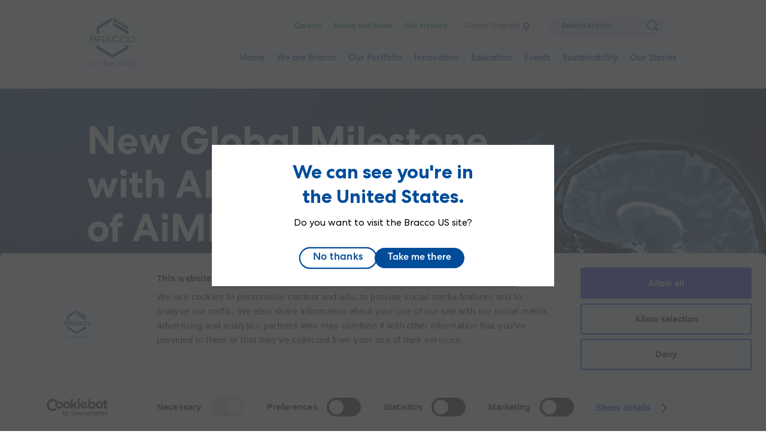

--- FILE ---
content_type: text/html; charset=UTF-8
request_url: https://www.bracco.com/
body_size: 19747
content:
<!DOCTYPE html>
<html lang="en" dir="ltr" prefix="og: https://ogp.me/ns#">
<head>
  <meta charset="utf-8" />
<noscript><style>form.antibot * :not(.antibot-message) { display: none !important; }</style>
</noscript><meta name="description" content="Since the kick-off in 1927, Bracco has grown to become a leading authority in improving people’s lives by shaping the future of prevention and precision imaging." />
<link rel="canonical" href="https://www.bracco.com/" />
<link rel="shortlink" href="https://www.bracco.com/" />
<link rel="image_src" href="/sites/default/files/2022-10/group-11-8_0.jpg" />
<meta property="og:site_name" content="Bracco" />
<meta property="og:url" content="https://www.bracco.com/home" />
<meta property="og:title" content="Home" />
<meta property="og:description" content="Since the kick-off in 1927, Bracco has grown to become a leading authority in improving people’s lives by shaping the future of prevention and precision imaging." />
<meta property="og:image" content="https://www.bracco.com/sites/default/files/2022-10/group-11-8_0.jpg" />
<meta property="og:image:url" content="https://www.bracco.com/sites/default/files/2022-10/group-11-8_0.jpg" />
<meta property="og:image:secure_url" content="https://www.bracco.com/sites/default/files/2022-10/group-11-8_0.jpg" />
<link rel="apple-touch-icon" sizes="180x180" href="/themes/custom/frankly_theme/images/favicons/apple-touch-icon.png"/>
<link rel="icon" type="image/png" sizes="32x32" href="/themes/custom/frankly_theme/images/favicons/favicon-32x32.png"/>
<link rel="icon" type="image/png" sizes="16x16" href="/themes/custom/frankly_theme/images/favicons/favicon-16x16.png"/>
<link rel="manifest" href="/themes/custom/frankly_theme/images/favicons/site.webmanifest"/>
<link rel="mask-icon" href="/themes/custom/frankly_theme/images/favicons/safari-pinned-tab.svg" color="#5bbad5"/>
<link rel="shortcut icon" href="/themes/custom/frankly_theme/images/favicons/favicon.ico"/>
<meta name="apple-mobile-web-app-title" content="Bracco"/>
<meta name="application-name" content="Bracco"/>
<meta name="msapplication-TileColor" content="#da532c"/>
<meta name="msapplication-config" content="/themes/custom/frankly_theme/images/favicons/browserconfig.xml"/>
<meta name="theme-color" content="#ffffff"/>
<meta name="favicon-generator" content="Drupal responsive_favicons + realfavicongenerator.net" />
<meta name="Generator" content="Drupal 10 (https://www.drupal.org)" />
<meta name="MobileOptimized" content="width" />
<meta name="HandheldFriendly" content="true" />
<meta name="viewport" content="width=device-width, initial-scale=1.0" />
<script data-cookieconsent="ignore" type="a08c1f5f5a0e983cd21d0397-text/javascript" id="GTM">(function(w,d,s,l,i){w[l]=w[l]||[];w[l].push({"gtm.start":
    new Date().getTime(),event:"gtm.js"});var f=d.getElementsByTagName(s)[0],
    j=d.createElement(s),dl=l!="dataLayer"?"&l="+l:"";j.async=true;
    j.crossOrigin="anonymous";j.src=
    "https://www.googletagmanager.com/gtm.js?id="+i+dl+"";f.parentNode.insertBefore(j,f);})(window,document,"script","dataLayer","GTM-PLSWP2B");</script>
<script type="a08c1f5f5a0e983cd21d0397-text/javascript" id="Cookiebot" src="https://consent.cookiebot.com/uc.js" data-cbid="c4c0d39c-64c3-4f39-a4b6-62abed9ecdfa" data-blockingmode="auto" data-culture="EN"></script>
<noscript><link rel="stylesheet" href="/core/themes/claro/css/components/dropbutton-noscript.css?t5nwtb" />
</noscript><link rel="alternate" hreflang="x-default" href="https://www.bracco.com/" />
<link rel="alternate" hreflang="en" href="https://www.bracco.com/" />
<link rel="alternate" hreflang="de-at" href="https://www.bracco.com/de-at" />
<link rel="alternate" hreflang="en-be" href="https://www.bracco.com/en-be" />
<link rel="alternate" hreflang="pt-br" href="https://www.bracco.com/pt-br" />
<link rel="alternate" hreflang="en-ca" href="https://www.bracco.com/en-ca" />
<link rel="alternate" hreflang="fr-ca" href="https://www.bracco.com/fr-ca" />
<link rel="alternate" hreflang="zh-cn" href="https://www.bracco.com/zh-cn" />
<link rel="alternate" hreflang="cs-cz" href="https://www.bracco.com/cs-cz" />
<link rel="alternate" hreflang="en-dk" href="https://www.bracco.com/en-dk" />
<link rel="alternate" hreflang="en-fi" href="https://www.bracco.com/en-fi" />
<link rel="alternate" hreflang="fr-fr" href="https://www.bracco.com/fr-fr" />
<link rel="alternate" hreflang="de-de" href="https://www.bracco.com/de-de" />
<link rel="alternate" hreflang="ja" href="https://www.bracco.com/ja" />
<link rel="alternate" hreflang="en-is" href="https://www.bracco.com/en-is" />
<link rel="alternate" hreflang="it-it" href="https://www.bracco.com/it-it" />
<link rel="alternate" hreflang="en-lu" href="https://www.bracco.com/en-lu" />
<link rel="alternate" hreflang="es-mx" href="https://www.bracco.com/es-mx" />
<link rel="alternate" hreflang="en-no" href="https://www.bracco.com/en-no" />
<link rel="alternate" hreflang="en-pl" href="https://www.bracco.com/en-pl" />
<link rel="alternate" hreflang="sk-sk" href="https://www.bracco.com/sk-sk" />
<link rel="alternate" hreflang="en-kr" href="https://www.bracco.com/en-kr" />
<link rel="alternate" hreflang="en-se" href="https://www.bracco.com/en-se" />
<link rel="alternate" hreflang="en-ch" href="https://www.bracco.com/en-ch" />
<link rel="alternate" hreflang="nl-nl" href="https://www.bracco.com/nl-nl" />
<link rel="alternate" hreflang="en-gb" href="https://www.bracco.com/en-gb" />
<link rel="alternate" hreflang="en-us" href="https://www.bracco.com/en-us" />

    <title>Home | Bracco</title>
    <link rel="stylesheet" media="all" href="/sites/default/files/css/css_UW-xp7UxrqusSGb8pwzugDmwxV91cDLV4MYrwMrNf54.css?delta=0&amp;language=en&amp;theme=frankly_theme&amp;include=eJxdjUEOgzAMBD9EmydFxnHBZbErJzmE13Ohleh1ZqRhUHha4DPhUduA2jKxh6QS_UN4FiX4hcxjJ-gh0yvINowMGt5bnruiSKQvdhN25Crc1O1Xt1V2-Z_dZYXy9q4nnyI7yg" />
<link rel="stylesheet" media="all" href="/sites/default/files/css/css_xX0OklaWTE99u8IFRME4hGsCujhog662EFTWHRGvqAM.css?delta=1&amp;language=en&amp;theme=frankly_theme&amp;include=eJxdjUEOgzAMBD9EmydFxnHBZbErJzmE13Ohleh1ZqRhUHha4DPhUduA2jKxh6QS_UN4FiX4hcxjJ-gh0yvINowMGt5bnruiSKQvdhN25Crc1O1Xt1V2-Z_dZYXy9q4nnyI7yg" />

    <script src="/core/misc/touchevents-test.js?v=10.5.1" data-cookieconsent="ignore" type="a08c1f5f5a0e983cd21d0397-text/javascript"></script>
<script src="https://kit.fontawesome.com/2e0a0bb9f3.js" defer crossorigin="anonymous" data-cookieconsent="ignore" type="a08c1f5f5a0e983cd21d0397-text/javascript"></script>


    <script async src=https://siteimproveanalytics.com/js/siteanalyze_6122297.js type="a08c1f5f5a0e983cd21d0397-text/javascript"></script>
</head>
<body class="location-en path-frontpage page-node-type-page">
  <a href="#main-content" class="visually-hidden focusable skip-link">
    Skip to main content
  </a>
  <!-- Google Tag Manager (noscript) -->
<noscript><iframe src="https://www.googletagmanager.com/ns.html?id=GTM-PLSWP2B"
                  height="0" width="0" style="display:none;visibility:hidden"></iframe></noscript>
<!-- End Google Tag Manager (noscript) -->

    <div class="page-wrapper dialog-off-canvas-main-canvas" data-off-canvas-main-canvas>
      
  <div class="region region-sticky">
    
<div id="block-locationswitcherblock" class="block block-location-switcher">
  <div class="location-switcher" style="display: none">
  <div class="location-switcher-wrapper">
    <a href="#" class="location-settings"></a>

    <div class="location-switcher-headline">
            <p role="heading" aria-level="2" class="headline h4">Change location</p>
      <p>You are currently on the Global (English) website</p>

              <a href="/distributors-list" class="link simple-link">My country is not on the list</a>
          </div>

    <nav class="location-switcher-content">
              <div class="region-wrapper">
          <p class="h6">Global</p>
          <ul>
                          <li><a class="active" href="/">Bracco.com (English)</a></li>
                      </ul>
        </div>
              <div class="region-wrapper">
          <p class="h6">Asia</p>
          <ul>
                          <li><a class="" href="/zh-cn">China (中文)</a></li>
                          <li><a class="" href="/ja">Japan (日本語)</a></li>
                          <li><a class="" href="/en-kr">South Korea (한국어)</a></li>
                      </ul>
        </div>
              <div class="region-wrapper">
          <p class="h6">Americas</p>
          <ul>
                          <li><a class="" href="/pt-br">Brazil (Português)</a></li>
                          <li><a class="" href="/en-ca">Canada (English)</a></li>
                          <li><a class="" href="/es-mx">Mexico (English)</a></li>
                          <li><a class="" href="/fr-ca">Canada (Français)</a></li>
                          <li><a class="" href="/en-us">USA (English)</a></li>
                      </ul>
        </div>
              <div class="region-wrapper">
          <p class="h6">Europe</p>
          <ul>
                          <li><a class="" href="/de-at">Austria (English)</a></li>
                          <li><a class="" href="/en-be">Belgium (English)</a></li>
                          <li><a class="" href="/cs-cz">Czech Republic (English)</a></li>
                          <li><a class="" href="/en-dk">Denmark (English)</a></li>
                          <li><a class="" href="/en-fi">Finland (English)</a></li>
                          <li><a class="" href="/fr-fr">France (Français)</a></li>
                          <li><a class="" href="/de-de">Germany (Deutsch)</a></li>
                          <li><a class="" href="/en-is">Iceland (English)</a></li>
                          <li><a class="" href="/it-it">Italy (Italiano)</a></li>
                          <li><a class="" href="/en-lu">Luxembourg (English)</a></li>
                          <li><a class="" href="/en-no">Norway (English)</a></li>
                          <li><a class="" href="/en-pl">Poland (English)</a></li>
                          <li><a class="" href="/sk-sk">Slovakia (English)</a></li>
                          <li><a class="" href="/en-se">Sweden (English)</a></li>
                          <li><a class="" href="/en-ch">Switzerland (English)</a></li>
                          <li><a class="" href="/nl-nl">The Netherlands (English)</a></li>
                          <li><a class="" href="/en-gb">UK (English)</a></li>
                      </ul>
        </div>
          </nav>

  </div>
</div>
</div>

  </div>


<div class="main-container page-main">
  

  <header class="region region-header">
    <div class="mobile-menu">
    
    <div class="block-logo">
        <a href="/" class="logo">
            <svg xmlns="http://www.w3.org/2000/svg" xml:space="preserve" id="Layer_1" x="0" y="0" version="1.1" viewBox="0 0 336 295">
                <style>
                    .st0{fill-rule:evenodd;clip-rule:evenodd;fill:#508c54}
                </style>
                <path d="m173.7 23.3 111.4 64.6V64.7L173.7.1v23.2z" class="st0"/>
                <path fill="#2c4d94" fill-rule="evenodd" d="M285.1 97.7v23.2L173.7 56.3V33.1l111.4 64.6zM162.8 0 51.1 64.6V115h20V76.3l91.7-53.1V0zm5.3 295-117-67.7v-26.1h20v14.5l97 56.2 97-56.3v-14.5h20v26.1l-117 67.8z" clip-rule="evenodd"/>
                <path d="M1.8 180.8v-46h33.1c7 0 14.3 3.4 14.3 11.7 0 5.1-1.3 8.1-5.2 9.9 4.9 1.6 6.5 6 6.5 11.7 0 9.8-8 12.7-15.3 12.7H1.8zm9.7-39.3v12.1h20.9c4.2 0 7.5-1.2 7.5-5.9 0-4.8-3.7-6.2-7.3-6.2H11.5zm0 18.7V174h20.9c4.2 0 8.8-.7 8.8-6.9 0-5.8-4.2-7-8.6-7H11.5zm44.8 20.6v-46h33.1c4.2 0 7.5.4 10.7 2.3 4.2 2.6 5.5 5.5 5.5 11.3 0 4 .3 6.9-2.2 9.1-1.5 1.4-2.9 2.2-4.7 2.6 2 .6 3.1 1.4 4.4 3 1.3 1.7 1.8 3.2 1.7 5.4v12.3h-9.4v-12.2c0-1.8-.3-2.4-1.3-3.5-1.2-1.4-2.7-1.6-4.5-1.6H65.9v17.3h-9.6zm9.6-23.9v-15.4H89c4.8 0 7.3 3.2 7.6 7.3.3 4.4-2.6 8.2-7.9 8.2H65.9zm42.2 23.9 23-46h13l21.5 46h-10.3l-4.2-9.4h-28l-4.8 9.4h-10.2zm18-16.1 11.8-24.1 10.1 24.1h-21.9zm81.9-14.2v-5.4c-.4-1.1-.8-1.6-1.7-2.4-1.4-1.2-2.7-1-4.6-1.2h-18.5c-2 .1-3.2.1-4.8 1.2-1.4 1-2.1 2.1-2.5 3.8v21.2c0 2.4.2 3.5 1.7 4.7 2 1.6 3.9 1.7 7 1.7h16.2c2.5 0 3.8.1 5.4-1 1.2-.9 1.9-2.1 1.9-3.9v-5.6h9.8v7.4c0 2.8-1.6 5.7-4.4 7.1-4.2 2.2-10.7 2.6-11.9 2.6h-20c-3.7 0-7.2-.4-10.8-2.6-2.8-1.7-4.2-4-4.2-7.7V146c.1-2.8 1.6-5.9 4.8-8.1 3.1-2 6.2-3.1 12-3.1h18c4.5 0 10.5.4 12.9 3.5 1.8 2.2 2.7 3.7 3 6.5v5.7H208zm57.2 0v-5.4c-.4-1.1-.8-1.6-1.7-2.4-1.4-1.2-2.7-1-4.6-1.2h-18.5c-1.9.1-3.2.1-4.8 1.2-1.4 1-2.1 2.1-2.5 3.8v21.2c0 2.4.1 3.5 1.7 4.7 2 1.6 3.8 1.7 7 1.7H258c2.5 0 3.7.1 5.4-1 1.2-.9 1.9-2.1 1.9-3.9v-5.6h9.8v7.4c0 2.8-1.6 5.7-4.4 7.1-4.2 2.2-10.6 2.6-11.8 2.6h-20.1c-3.7 0-7.2-.4-10.7-2.6-2.7-1.7-4.2-4-4.2-7.7V146c.1-2.8 1.5-5.9 4.8-8.1 3-2 6.3-3.1 12-3.1h18c4.5 0 10.5.4 13 3.5 1.7 2.2 2.7 3.7 3 6.5v5.7h-9.5zm69 19.1c0 2.8-2.6 7.4-5.4 8.9-4.2 2.2-9.7 2.3-10.9 2.3h-22.8c-3.7 0-7.2-.4-10.7-2.6-2.8-1.7-4.2-4-4.2-7.7V146c.1-2.8 1.5-5.9 4.8-8.1 3.1-2 6.3-3.1 12.1-3.1h20.7c4.5 0 8.4.8 11.5 3.1 2.5 1.9 4.9 5.5 4.9 7.8v23.9zm-9.5-23.1c-.4-1.1-1.3-2.9-2.2-3.7-1.4-1.2-2.7-1-4.6-1.2h-21.2c-2 .1-3.2.1-4.8 1.2-1.4 1-2.1 2.1-2.5 3.8v21.2c0 2.4.1 3.5 1.7 4.7 2 1.6 3.8 1.7 7 1.7H317c2.5 0 3.8.1 5.4-1 1.2-.9 2.3-2.3 2.3-4.2v-22.5z" class="st0"/>
            </svg>
        </a>
            </div>

    <button class="hamburger-menu-button">
        <div class="hamburger-lines">
            <span class="line"></span>
            <span class="line"></span>
            <span class="line"></span>
        </div>
    </button>
</div>

    <div class="header-inner">
      


<div id="block-logo" class="block block-logo">
  
  

  
<div class="block-logo">
  <a href="/" class="logo">
      <svg xmlns="http://www.w3.org/2000/svg" viewBox="0 0 112 118" width="100">
      <g fill="none" fill-rule="evenodd">
        <path fill="#508C54" d="m57.89 7.77 37.15 21.522v-7.726L57.89.038z"/>
        <path fill="#2C4D94" d="M95.04 32.555v7.74L57.89 18.771v-7.733zM54.269 0l-37.24 21.547v16.8h6.67V25.44l30.57-17.707zm1.771 98.335-39.01-22.58v-8.713h6.67v4.819l32.333 18.747 32.34-18.754v-4.819h6.67v8.712z"/>
        <path fill="#508C54" d="M.612 60.255V44.93h11.036c2.33-.012 4.761 1.145 4.761 3.911 0 1.685-.419 2.709-1.72 3.299 1.639.532 2.176 2.013 2.176 3.91 0 3.281-2.682 4.225-5.098 4.225l-11.155-.02zm3.236-13.08v4.04h6.953c1.4 0 2.488-.4 2.488-1.975 0-1.591-1.22-2.064-2.44-2.064h-7zm0 6.242v4.605h6.953c1.4 0 2.926-.248 2.926-2.287 0-1.947-1.395-2.318-2.879-2.318h-7zm14.907 6.858V44.93h11.034c1.395 0 2.503.145 3.57.783 1.406.86 1.832 1.832 1.832 3.774-.009 1.329.09 2.313-.735 3.036-.509.47-.976.72-1.556.86.656.191 1.038.456 1.464 1 .438.578.584 1.078.575 1.787v4.105h-3.127v-4.063c0-.592-.11-.804-.44-1.175-.414-.457-.912-.544-1.493-.53H21.96v5.768h-3.206zm3.197-7.966v-5.148h7.712c1.61 0 2.442 1.064 2.517 2.417.102 1.481-.87 2.731-2.617 2.731h-7.612zm14.08 7.966 7.663-15.345h4.34l7.161 15.345H51.78l-1.407-3.134h-9.335l-1.616 3.134h-3.389zm6.007-5.372 3.949-8.022 3.37 8.022h-7.32zm27.29-4.727v-1.79c-.125-.35-.264-.54-.564-.795-.481-.393-.896-.323-1.537-.408h-6.151c-.663.033-1.076.021-1.612.408-.47.34-.695.689-.841 1.25v7.079c0 .798.052 1.167.565 1.575.682.527 1.286.569 2.33.569h5.4c.837 0 1.261.023 1.81-.334.404-.286.647-.691.647-1.292V54.58h3.27v2.459c0 .93-.537 1.894-1.463 2.379-1.397.734-3.558.857-3.955.857h-6.676c-1.241 0-2.402-.123-3.584-.857-.927-.57-1.406-1.33-1.406-2.57V48.68c.032-.93.522-1.98 1.615-2.714 1.021-.678 2.082-1.035 4.012-1.035h6.003c1.487 0 3.507.145 4.315 1.17.588.732.89 1.24 1.015 2.18v1.896h-3.194zm19.077 0v-1.79c-.13-.35-.276-.54-.555-.795-.48-.393-.896-.323-1.531-.408h-6.173c-.646.033-1.067.021-1.595.408-.481.34-.707.689-.837 1.25v7.079c0 .798.041 1.167.554 1.575.674.527 1.273.569 2.33.569h5.403c.829 0 1.25.023 1.808-.334.409-.286.632-.691.632-1.292V54.58h3.279v2.459c0 .93-.529 1.894-1.454 2.379-1.4.734-3.55.857-3.947.857h-6.7c-1.229 0-2.386-.123-3.578-.857-.915-.57-1.401-1.33-1.401-2.57V48.68c.03-.93.51-1.98 1.614-2.714 1.015-.678 2.095-1.035 4.012-1.035h6.006c1.492 0 3.5.145 4.323 1.17.573.732.884 1.24 1.003 2.18v1.896h-3.193zm22.982 6.363c0 .93-.86 2.47-1.783 2.962-1.392.735-3.229.774-3.641.774h-7.596c-1.23 0-2.392-.123-3.573-.857-.93-.57-1.4-1.33-1.4-2.57V48.68c.034-.93.516-1.98 1.599-2.714 1.023-.678 2.104-1.035 4.02-1.035h6.906c1.498 0 2.801.274 3.848 1.03.828.625 1.62 1.817 1.62 2.609v7.97zm-3.157-7.717c-.13-.35-.434-.975-.73-1.231-.478-.393-.884-.323-1.537-.408h-7.068c-.66.033-1.08.021-1.594.408-.478.34-.703.689-.84 1.25v7.079c0 .798.045 1.167.559 1.575.67.527 1.275.569 2.317.569h6.314c.835 0 1.264.023 1.813-.334.404-.286.766-.78.766-1.396v-7.512z"/>
        <path fill="#2C4D94" d="M.862 117.007H4.45v.812H0v-9.28h.862v8.468zm9.544-7.655H9.28v7.655h1.126v.812H7.302v-.812h1.115v-7.655H7.302v-.812h3.104v.812zm8.371 0h-3.575v3.222h2.679v.812H15.2v4.433h-.862v-9.28h4.438v.813zm6.9 0H22.24v3.3h2.472v.81H22.24v3.545h3.518v.812h-4.38v-9.28h4.3v.813zm14.661 0h-3.576v3.222h2.68v.812h-2.68v4.433H35.9v-9.28h4.438v.813zm2.507-.812h2.15c2.07 0 2.254 2.088 2.254 2.629 0 .954-.322 1.83-1.471 2.565l2.23 4.085h-1.046l-2.012-3.866c-.415.013-.829.013-1.243.026v3.84h-.862v-9.28zm1.679 4.614c1.173 0 1.863-.67 1.863-2.037 0-1.237-.46-1.765-1.829-1.765h-.85v3.802h.816zm7.451-4.794c2.415 0 2.542 3.093 2.542 4.819 0 1.238.08 4.821-2.542 4.821-2.553 0-2.541-3.505-2.541-4.821 0-3.88 1.15-4.82 2.541-4.82zm1.679 4.819c0-.85.115-4.008-1.679-4.008-1.84 0-1.679 3.467-1.679 4.008 0 1.057-.046 4.008 1.68 4.008.862 0 1.678-.643 1.678-4.008zm7.244-4.64h.852v9.28h-.863v-7.063l-1.724 4.55-1.691-4.55-.023 7.063h-.863v-9.28h.84l1.737 4.627 1.735-4.626zm14.19.813h-1.126v7.655h1.126v.812h-3.104v-.812H73.1v-7.655h-1.115v-.812h3.104v.812zm3.507-.812h1l2.52 6.934.034-6.934h.862v9.37h-.816l-2.714-7.489-.023 7.398h-.863v-9.28zm11.12 1.675c-.506-.502-1.081-1.044-1.794-1.044-.736 0-1.334.567-1.334 1.418 0 .49.081.928 1.196 1.688l.656.451c1.517 1.044 1.931 1.534 1.931 2.617 0 1.662-.989 2.655-2.437 2.655-1.07 0-1.864-.58-2.507-1.508l.667-.593c.402.722 1.046 1.288 1.84 1.288.862 0 1.575-.721 1.575-1.713 0-.748-.045-1.005-1.506-1.985l-.748-.503c-.817-.54-1.53-1.172-1.53-2.332 0-1.457.99-2.294 2.232-2.294.862 0 1.655.515 2.277 1.16l-.518.695zm6.934-.863h-1.127v7.655h1.127v.812h-3.105v-.812h1.116v-7.655h-1.116v-.812h3.105v.812zm3.472-.812h2.105c1.598 0 2.668 1.018 2.668 4.639 0 3.571-.989 4.64-2.794 4.64h-1.979v-9.28zm.863 8.467h1.058c1.196 0 1.99-.373 1.99-3.828 0-3.557-.91-3.827-2.013-3.827h-1.035v7.655zm10.935-7.655h-3.437v3.3h2.472v.81h-2.472v3.545H112v.812h-4.381v-9.28h4.3v.813z"/>
      </g>
    </svg>
      </a>

  </div>
</div>

<div id="block-topmenu" class="block block-top-menu" role="navigation">
  
  
  <ul class="menu top-menu">
      <li class="menu-item">
      


<a data-theme="" data-color="white"
    class="link"
  href="/careers">
        Careers
  </a>

    </li>
      <li class="menu-item">
      


<a data-theme="" data-color="white"
    class="link"
  href="/media-and-news">
        Media and News
  </a>

    </li>
      <li class="menu-item">
      


<a data-theme="" data-color="white"
    class="link"
  href="/get-touch">
        Get in touch
  </a>

    </li>
    <ul class="settings-wrapper">
    <li><a href="#" class="location-settings">Global (English)</a></li>
      </ul>

  <li class="search">
    <form role="search" method="get" action="/search" class="search">
      <input aria-label="Search" type="search" placeholder="Search Bracco" name="s" id="search" autocomplete="off">
      <button type="submit" value="Search" aria-label="Search">
        <svg xmlns="http://www.w3.org/2000/svg" viewBox="0 0 22 22">
          <path fill-rule="evenodd" d="M21.54 21.538a1.571 1.571 0 0 1-2.225 0l-4.402-4.4a9.392 9.392 0 0 1-5.467 1.75C4.23 18.889 0 14.66 0 9.445S4.23 0 9.446 0c5.217 0 9.446 4.23 9.446 9.444a9.384 9.384 0 0 1-1.752 5.466l4.4 4.399a1.58 1.58 0 0 1 0 2.23M17.317 9.443a7.873 7.873 0 0 0-15.744 0 7.871 7.871 0 0 0 7.871 7.87 7.872 7.872 0 0 0 7.873-7.87"/>
        </svg>
      </button>
    </form>
  </li>
</ul>

</div>

<div id="block-mainmenu" class="block block-main-menu" role="navigation">
  
  
  <nav class="menu first-level-menu">
  <ul class="menu menu-items">
          
                  
      <li class="menu-item">
                  


<a data-theme="" data-color="white"
    class="link"
  href="/">
        Home
  </a>

                              </li>
          
                                
      <li class="menu-item megamenu">
                <button type="button" class="link" aria-expanded="false" aria-controls="menu-bd7d-03f7-4372">
          We are Bracco
        </button>
                                  <nav class="second-level-menu" id="menu-bd7d-03f7-4372" aria-hidden="true">
          <button class="close-megamenu"></button>
          <button class="go-back-burgermenu">
            <svg xmlns="http://www.w3.org/2000/svg" fill="none" viewBox="0 0 27 16">
              <path fill="#008E4F" stroke="#008E4F" stroke-width="1" d="m7.57552 14.6208-6.25-5.94015c-.13021-.08251-.21701-.18563-.26041-.30939l-.04883-.18563L1 8c0-.12375.0217-.24751.06511-.37126.0434-.12376.1302-.22688.26041-.30939l6.25-5.94019c.47743-.49501.96571-.50533 1.46485-.03094.49913.47439.48828.93847-.03256 1.39224L4.58073 7.00997H24.9583c.3039 0 .5643.10313.7813.30938C25.9132 7.48436 26 7.71124 26 8c0 .28876-.0977.52596-.293.71159-.1953.18563-.4448.27844-.7487.27844H4.58073l4.42708 4.26947c.52084.4538.53169.9179.03256 1.3923-.49914.4744-.98742.4641-1.46485-.031Z"/>
            </svg>
          </button>
            <div class="content-container">
                              <figure>
                  

      <img class=""
                     src="/sites/default/files/styles/hd/public/2022-10/2022.05.23_bracco0485.jpg.webp?itok=s-SNbjNZ"
              alt="we are bracco"
                />
  
  
                </figure>
                            <div class="wrapper">
                                <a href="/we-are-bracco">
                  <span class="bold h4">We are Bracco</span>
                </a>
                                  <p class="medium">Welcome to a World of contrasts</p>
                                <ul class="menu-items second-level">
                                      <li class="menu-item">
                      


<a data-theme="" data-color="white"
                    class="link"
  href="/our-businesses">
        Our businesses
  </a>

                                                                </li>
                                      <li class="menu-item">
                      


<a data-theme="" data-color="white"
                    class="link"
  href="/purpose-and-values">
        Purpose and values
  </a>

                                                                </li>
                                      <li class="menu-item">
                      


<a data-theme="" data-color="white"
                    class="link"
  href="/our-history">
        Our history
  </a>

                                                                </li>
                                      <li class="menu-item">
                      


<a data-theme="" data-color="white"
                    class="link"
  href="/bracco-foundation-culture-based-values">
        Our Foundation
  </a>

                                                                </li>
                                      <li class="menu-item">
                      


<a data-theme="" data-color="white"
                    class="link"
  href="/responsibility">
        Responsibility and Ethical conduct
  </a>

                                                                </li>
                                  </ul>
              </div>
            </div>
                      </nav>
              </li>
          
                                              
      <li class="menu-item megamenu products-megamenu">
                <button type="button" class="link" aria-expanded="false" aria-controls="menu-8a80-7a53-4ffb">
          Our Portfolio
        </button>
                                  <nav class="second-level-menu" id="menu-8a80-7a53-4ffb" aria-hidden="true">
          <button class="close-megamenu"></button>
          <button class="go-back-burgermenu">
            <svg xmlns="http://www.w3.org/2000/svg" fill="none" viewBox="0 0 27 16">
              <path fill="#008E4F" stroke="#008E4F" stroke-width="1" d="m7.57552 14.6208-6.25-5.94015c-.13021-.08251-.21701-.18563-.26041-.30939l-.04883-.18563L1 8c0-.12375.0217-.24751.06511-.37126.0434-.12376.1302-.22688.26041-.30939l6.25-5.94019c.47743-.49501.96571-.50533 1.46485-.03094.49913.47439.48828.93847-.03256 1.39224L4.58073 7.00997H24.9583c.3039 0 .5643.10313.7813.30938C25.9132 7.48436 26 7.71124 26 8c0 .28876-.0977.52596-.293.71159-.1953.18563-.4448.27844-.7487.27844H4.58073l4.42708 4.26947c.52084.4538.53169.9179.03256 1.3923-.49914.4744-.98742.4641-1.46485-.031Z"/>
            </svg>
          </button>
            <div class="content-container">
                            <div class="wrapper">
                                  
<div class="block block-location-detection">
  <div class="location-wrapper">
    <div class="location-detection-placeholder"></div>
  </div>
</div>

                  
                                <a href="/our-portfolio">
                  <span class="bold h4">Our Portfolio</span>
                </a>
                                  <p class="medium">Proven offerings for a proven difference</p>
                                <ul class="menu-items second-level">
                                      <li class="menu-item has-description">
                      


<a data-theme="" data-color="white"
                            title="Visit our X-ray/CT area to learn about our services and solutions."
        class="link"
  href="/x-rayct">
        X-ray/CT
  </a>

                                                                    <p class="description-link">Visit our X-ray/CT area to learn about our services and solutions.</p>
                                          </li>
                                      <li class="menu-item has-description">
                      


<a data-theme="" data-color="white"
                            title="Visit our MRI area to learn about our services and solutions."
        class="link"
  href="/mri">
        MRI
  </a>

                                                                    <p class="description-link">Visit our MRI area to learn about our services and solutions.</p>
                                          </li>
                                      <li class="menu-item has-description">
                      


<a data-theme="" data-color="white"
                            title="Visit our Ultrasound area to learn about our services and solutions."
        class="link"
  href="/ultrasound">
        Ultrasound
  </a>

                                                                    <p class="description-link">Visit our Ultrasound area to learn about our services and solutions.</p>
                                          </li>
                                      <li class="menu-item has-description">
                      


<a data-theme="" data-color="white"
                            title="Visit our Nuclear medicine area to learn about our services and solutions."
        class="link"
  href="/nuclear-medicine">
        Nuclear medicine
  </a>

                                                                    <p class="description-link">Visit our Nuclear medicine area to learn about our services and solutions.</p>
                                          </li>
                                      <li class="menu-item has-description">
                      


<a data-theme="" data-color="white"
                            title="Visit our Interventional cardiology and cath lab area to learn about our services and solutions."
        class="link"
  href="/interventional-cardiology">
        Interventional cardiology
  </a>

                                                                    <p class="description-link">Visit our Interventional cardiology and cath lab area to learn about our services and solutions.</p>
                                          </li>
                                  </ul>
              </div>
            </div>
                          <nav class="modalities-menu">
                <ul class="menu-items">
                                    <li>
                    


<a data-theme="" data-color="white"
                    class="modality-link"
  href="/digital-solutions">
        Digital solutions<i class="fal fa-laptop-medical"></i>
  </a>

                                      <li>
                    


<a data-theme="" data-color="white"
                    class="modality-link"
  href="/oncology">
        Oncology<i class="fal fa-virus"></i>
  </a>

                                      <li>
                    


<a data-theme="" data-color="white"
                    class="modality-link"
  href="/cardiology">
        Cardiology<i class="fal fa-heart-pulse"></i>
  </a>

                                      </li>
                </ul>
              </nav>
                      </nav>
              </li>
          
                                
      <li class="menu-item megamenu">
                <button type="button" class="link" aria-expanded="false" aria-controls="menu-be53-bced-4bbf">
          Innovation
        </button>
                                  <nav class="second-level-menu" id="menu-be53-bced-4bbf" aria-hidden="true">
          <button class="close-megamenu"></button>
          <button class="go-back-burgermenu">
            <svg xmlns="http://www.w3.org/2000/svg" fill="none" viewBox="0 0 27 16">
              <path fill="#008E4F" stroke="#008E4F" stroke-width="1" d="m7.57552 14.6208-6.25-5.94015c-.13021-.08251-.21701-.18563-.26041-.30939l-.04883-.18563L1 8c0-.12375.0217-.24751.06511-.37126.0434-.12376.1302-.22688.26041-.30939l6.25-5.94019c.47743-.49501.96571-.50533 1.46485-.03094.49913.47439.48828.93847-.03256 1.39224L4.58073 7.00997H24.9583c.3039 0 .5643.10313.7813.30938C25.9132 7.48436 26 7.71124 26 8c0 .28876-.0977.52596-.293.71159-.1953.18563-.4448.27844-.7487.27844H4.58073l4.42708 4.26947c.52084.4538.53169.9179.03256 1.3923-.49914.4744-.98742.4641-1.46485-.031Z"/>
            </svg>
          </button>
            <div class="content-container">
                              <figure>
                  

      <img class=""
                     src="/sites/default/files/styles/hd/public/2022-11/innovation.jpg.webp?itok=7m2g11nt"
              alt="Woman looking into microscope"
                />
  
  
                </figure>
                            <div class="wrapper">
                                <a href="/innovation">
                  <span class="bold h4">Innovation</span>
                </a>
                                  <p class="medium">A deep dive into our R&D progress</p>
                                <ul class="menu-items second-level">
                                      <li class="menu-item">
                      


<a data-theme="" data-color="white"
                    class="link"
  href="/digital-future">
        Digital future
  </a>

                                                                </li>
                                      <li class="menu-item">
                      


<a data-theme="" data-color="white"
                    class="link"
  href="/rd">
        R&D
  </a>

                                                                </li>
                                      <li class="menu-item">
                      


<a data-theme="" data-color="white"
                    class="link"
  href="/bracco-sites">
        The Bracco sites
  </a>

                                                                </li>
                                      <li class="menu-item">
                      


<a data-theme="" data-color="white"
                    class="link"
  href="/scientific-heritage-and-patents">
        Scientific heritage and patents
  </a>

                                                                </li>
                                  </ul>
              </div>
            </div>
                      </nav>
              </li>
          
                                
      <li class="menu-item megamenu">
                <button type="button" class="link" aria-expanded="false" aria-controls="menu-fd9a-a1fd-4f80">
          Education
        </button>
                                  <nav class="second-level-menu" id="menu-fd9a-a1fd-4f80" aria-hidden="true">
          <button class="close-megamenu"></button>
          <button class="go-back-burgermenu">
            <svg xmlns="http://www.w3.org/2000/svg" fill="none" viewBox="0 0 27 16">
              <path fill="#008E4F" stroke="#008E4F" stroke-width="1" d="m7.57552 14.6208-6.25-5.94015c-.13021-.08251-.21701-.18563-.26041-.30939l-.04883-.18563L1 8c0-.12375.0217-.24751.06511-.37126.0434-.12376.1302-.22688.26041-.30939l6.25-5.94019c.47743-.49501.96571-.50533 1.46485-.03094.49913.47439.48828.93847-.03256 1.39224L4.58073 7.00997H24.9583c.3039 0 .5643.10313.7813.30938C25.9132 7.48436 26 7.71124 26 8c0 .28876-.0977.52596-.293.71159-.1953.18563-.4448.27844-.7487.27844H4.58073l4.42708 4.26947c.52084.4538.53169.9179.03256 1.3923-.49914.4744-.98742.4641-1.46485-.031Z"/>
            </svg>
          </button>
            <div class="content-container">
                              <figure>
                  

      <img class=""
                     src="/sites/default/files/styles/hd/public/2025-05/en-bracco-education-global-academy.jpg.webp?itok=NAUpErbb"
              alt="Bracco Global Academy"
                />
  
  
                </figure>
                            <div class="wrapper">
                                <a href="/education">
                  <span class="bold h4">Education</span>
                </a>
                                  <p class="medium">Learning, together.</p>
                                <ul class="menu-items second-level">
                                      <li class="menu-item">
                      


<a data-theme="" data-color="white"
                    class="link"
  href="/next-gen-projects">
        Next-Gen Projects
  </a>

                                                                </li>
                                      <li class="menu-item">
                      


<a data-theme="" data-color="white"
                    class="link"
  href="/bracco-global-academy">
        Bracco Global Academy
  </a>

                                                                </li>
                                      <li class="menu-item">
                      


<a data-theme="" data-color="white"
                    class="link"
  href="/our-partnerships">
        Our Partnerships
  </a>

                                                                </li>
                                  </ul>
              </div>
            </div>
                      </nav>
              </li>
          
                                
      <li class="menu-item megamenu">
                <button type="button" class="link" aria-expanded="false" aria-controls="menu-9547-af1b-4265">
          Events
        </button>
                                  <nav class="second-level-menu" id="menu-9547-af1b-4265" aria-hidden="true">
          <button class="close-megamenu"></button>
          <button class="go-back-burgermenu">
            <svg xmlns="http://www.w3.org/2000/svg" fill="none" viewBox="0 0 27 16">
              <path fill="#008E4F" stroke="#008E4F" stroke-width="1" d="m7.57552 14.6208-6.25-5.94015c-.13021-.08251-.21701-.18563-.26041-.30939l-.04883-.18563L1 8c0-.12375.0217-.24751.06511-.37126.0434-.12376.1302-.22688.26041-.30939l6.25-5.94019c.47743-.49501.96571-.50533 1.46485-.03094.49913.47439.48828.93847-.03256 1.39224L4.58073 7.00997H24.9583c.3039 0 .5643.10313.7813.30938C25.9132 7.48436 26 7.71124 26 8c0 .28876-.0977.52596-.293.71159-.1953.18563-.4448.27844-.7487.27844H4.58073l4.42708 4.26947c.52084.4538.53169.9179.03256 1.3923-.49914.4744-.98742.4641-1.46485-.031Z"/>
            </svg>
          </button>
            <div class="content-container">
                              <figure>
                  

      <img class=""
                     src="/sites/default/files/styles/hd/public/2025-03/header-test-bracco-eventi_def.jpg.webp?itok=_E3hHFbj"
              alt="t"
                />
  
  
                </figure>
                            <div class="wrapper">
                                <a href="/events">
                  <span class="bold h4">Events</span>
                </a>
                                  <p class="medium">  </p>
                                <ul class="menu-items second-level">
                                      <li class="menu-item">
                      


<a data-theme="" data-color="white"
    class="link"
  href="/key-international-conferences">
        Key International conferences
  </a>

                                                                </li>
                                      <li class="menu-item">
                      


<a data-theme="" data-color="white"
    class="link"
  href="/educational-events">
        Global Educational events
  </a>

                                                                </li>
                                  </ul>
              </div>
            </div>
                      </nav>
              </li>
          
                                
      <li class="menu-item megamenu">
                <button type="button" class="link" aria-expanded="false" aria-controls="menu-f236-25ef-4939">
          Sustainability
        </button>
                                  <nav class="second-level-menu" id="menu-f236-25ef-4939" aria-hidden="true">
          <button class="close-megamenu"></button>
          <button class="go-back-burgermenu">
            <svg xmlns="http://www.w3.org/2000/svg" fill="none" viewBox="0 0 27 16">
              <path fill="#008E4F" stroke="#008E4F" stroke-width="1" d="m7.57552 14.6208-6.25-5.94015c-.13021-.08251-.21701-.18563-.26041-.30939l-.04883-.18563L1 8c0-.12375.0217-.24751.06511-.37126.0434-.12376.1302-.22688.26041-.30939l6.25-5.94019c.47743-.49501.96571-.50533 1.46485-.03094.49913.47439.48828.93847-.03256 1.39224L4.58073 7.00997H24.9583c.3039 0 .5643.10313.7813.30938C25.9132 7.48436 26 7.71124 26 8c0 .28876-.0977.52596-.293.71159-.1953.18563-.4448.27844-.7487.27844H4.58073l4.42708 4.26947c.52084.4538.53169.9179.03256 1.3923-.49914.4744-.98742.4641-1.46485-.031Z"/>
            </svg>
          </button>
            <div class="content-container">
                              <figure>
                  

      <img class=""
                     src="/sites/default/files/styles/hd/public/2025-07/2025-bracco-sustainability-inner.jpg.webp?itok=Q1e3uNTe"
              alt="Bracco sustainability report 2024"
                />
  
  
                </figure>
                            <div class="wrapper">
                                <a href="/sustainability">
                  <span class="bold h4">Sustainability</span>
                </a>
                                  <p class="medium">Our game plan and goals for a better world</p>
                                <ul class="menu-items second-level">
                                      <li class="menu-item">
                      


<a data-theme="" data-color="white"
                    class="link"
  href="/our-sustainability-pillars">
        Our sustainability pillars
  </a>

                                                                </li>
                                      <li class="menu-item">
                      


<a data-theme="" data-color="white"
                    class="link"
  href="/governance-and-transparency">
        Governance and transparency
  </a>

                                                                </li>
                                      <li class="menu-item">
                      


<a data-theme="" data-color="white"
    class="link"
  href="/media/3317">
        Sustainability report
  </a>

                                                                </li>
                                  </ul>
              </div>
            </div>
                      </nav>
              </li>
          
                  
      <li class="menu-item">
                  


<a data-theme="" data-color="white"
                            title="Our Stories"
        class="link"
  href="/our-stories">
        Our Stories
  </a>

                              </li>
      </ul>
</nav>



</div>

    </div>
  </header>

  <main role="main">
    <a id="main-content" tabindex="-1"></a>
    
  <div class="region region-content">
    <div data-drupal-messages-fallback class="hidden messages-list"></div>
  
<article class="node node--type-page">
  
    

  
  
  <section class="layout layout--onecol layout--onecol-- vertical-align-top" data-layout="full">
    <div  class="layout__region layout__region--content">
      
      
<div class="block block-layout-builder block-hero-carousel">
  
  

  
                  

                              

    
                      

                              

    
                      

                              

    
                      

                              

    
                      

                              

    
                      

                              

    
      
  
                  
                    
      
      
                    

                  
  <div class="hero-carousel banner">
  <div class="hero-carousel-slides">
                <div>
                  <div class="hero-carousel-slide image-slide wrapper ">
            <h2><strong>New Global Milestone&nbsp;</strong><br/><strong>with ANVISA Clearance&nbsp;</strong><br/><strong>of AiMIFY™ in Brazil</strong><br/><style>
                   #slick-slide00 .media-disclaimer, #slick-slide01 .media-disclaimer {color:#fff!important; padding:10px; opacity:0.6; text-align:right!important;}                                     </style></h2>

                          


<a data-theme="transparent" data-color="white"
    class="link"
  href="/article/bracco-imaging-achieves-new-global-milestone-anvisa-clearance-aimifytm-brazil">
        Read more
  </a>

            
            <figure>
              <picture>
                                                
                <source media="(min-width: 641px) and (max-width: 1024px)" sizes="100vw, 100vh" srcset="/sites/default/files/styles/hd/public/2025-11/2025-bracco-aimify-anvisa-brazil-slider.jpg.webp?itok=dUCt8kui">
                <source media="(min-width: 0) and (max-width: 640px)" sizes="100vw, 100vh" srcset="/sites/default/files/styles/mobile/public/2025-11/2025-bracco-aimify-anvisa-brazil-slider.jpg.webp?itok=vUdKYYP4">
                              <img
                  class=" wallpaper"
                  src=/sites/default/files/styles/uhd/public/2025-11/2025-bracco-aimify-anvisa-brazil-slider.jpg.webp?itok=UtfSDV6t
                  alt="ANVISA Clearance of AiMIFY™ in Brazil"
                  title=""
                >
              </picture>

                              <figcaption class="media-disclaimer left-align"> GL-AIM-2500022 </figcaption>
              
            </figure>
          </div>
              </div>
                <div>
                  <div class="hero-carousel-slide image-slide wrapper ">
            <h2>Educational webinar<br/><strong>DYNAMIC CEUS&nbsp;</strong><br/>December 11<br/></h2>

                          


<a data-theme="transparent" data-color="white"
    class="link"
  href="https://www.bracco.com/article/efsumb-webinar-dynamic-ceus">
        Register now
  </a>

            
            <figure>
              <picture>
                                                
                <source media="(min-width: 641px) and (max-width: 1024px)" sizes="100vw, 100vh" srcset="/sites/default/files/styles/hd/public/2025-10/2025-10-slider-webinar-ibiscus.jpg.webp?itok=rJvF2jJq">
                <source media="(min-width: 0) and (max-width: 640px)" sizes="100vw, 100vh" srcset="/sites/default/files/styles/mobile/public/2025-10/2025-10-slider-webinar-ibiscus.jpg.webp?itok=ng1UwUS5">
                              <img
                  class=" wallpaper"
                  src=/sites/default/files/styles/uhd/public/2025-10/2025-10-slider-webinar-ibiscus.jpg.webp?itok=3Ra8VHWU
                  alt="IBISCUS Free Webinar "
                  title=""
                >
              </picture>

              
            </figure>
          </div>
              </div>
                              <div>
                  <div class="hero-carousel-slide image-slide wrapper wallpaper-overlay-left-align">
            <h2><span style="color:#FFFFFF;">Bracco Imaging&nbsp;</span><br><span style="color:#FFFFFF;">earns&nbsp;its first&nbsp;</span><br><span style="color:#FFFFFF;">EcoVadis Platinum&nbsp;</span><br><span style="color:#FFFFFF;">Medal</span><br/></h2>

                          


<a data-theme="transparent" data-color="white"
    class="link"
  href="/article/bracco-imaging-earns-its-first-ecovadis-platinum-medal-global-top-1">
        Read more
  </a>

            
            <figure>
              <picture>
                                                
                <source media="(min-width: 641px) and (max-width: 1024px)" sizes="100vw, 100vh" srcset="/sites/default/files/styles/hd/public/2025-07/banner_ecovadis_2025_2800x1158_v3.jpg.webp?itok=5-95dsXQ">
                <source media="(min-width: 0) and (max-width: 640px)" sizes="100vw, 100vh" srcset="/sites/default/files/styles/mobile/public/2025-07/banner_ecovadis_2025_2800x1158_v3.jpg.webp?itok=bC4Gj0H_">
                              <img
                  class=" wallpaper"
                  src=/sites/default/files/styles/uhd/public/2025-07/banner_ecovadis_2025_2800x1158_v3.jpg.webp?itok=2ODI_cMT
                  alt="ecovadis 2025"
                  title=""
                >
              </picture>

              
            </figure>
          </div>
              </div>
                <div>
                  <div class="hero-carousel-slide image-slide wrapper wallpaper-overlay-left-align">
            <h2><strong>Bracco 2024</strong><br/><strong>Sustainability Report&nbsp;</strong><br/>Sustainability at the core&nbsp;<br/>of our growth<br/></h2>

                          


<a data-theme="transparent" data-color="white"
    class="link"
  href="/media/3317">
        Read more
  </a>

            
            <figure>
              <picture>
                                                
                <source media="(min-width: 641px) and (max-width: 1024px)" sizes="100vw, 100vh" srcset="/sites/default/files/styles/hd/public/2025-07/2025-bracco-sustainability-header.jpg.webp?itok=7tqXgKSe">
                <source media="(min-width: 0) and (max-width: 640px)" sizes="100vw, 100vh" srcset="/sites/default/files/styles/mobile/public/2025-07/2025-bracco-sustainability-header.jpg.webp?itok=Tk3khqua">
                              <img
                  class=" wallpaper"
                  src=/sites/default/files/styles/uhd/public/2025-07/2025-bracco-sustainability-header.jpg.webp?itok=-S9cmz0X
                  alt="Bracco Sustainability report 2024"
                  title=""
                >
              </picture>

              
            </figure>
          </div>
              </div>
                <div>
                  <div class="hero-carousel-slide image-slide wrapper wallpaper-overlay-left-align">
            <h2><strong>Bracco Gold Sponsor</strong><br/><strong>of Pavilion Italy</strong><br/>at Osaka Expo 2025<br/></h2>

                          


<a data-theme="transparent" data-color="white"
    class="link"
  href="/expo2025-osaka">
        Read more
  </a>

            
            <figure>
              <picture>
                                                
                <source media="(min-width: 641px) and (max-width: 1024px)" sizes="100vw, 100vh" srcset="/sites/default/files/styles/hd/public/2025-05/bracco-gold-sponsor-expo-2025-osaka-header.jpg.webp?itok=5UwBh5Nn">
                <source media="(min-width: 0) and (max-width: 640px)" sizes="100vw, 100vh" srcset="/sites/default/files/styles/mobile/public/2025-05/bracco-gold-sponsor-expo-2025-osaka-header.jpg.webp?itok=63n_gllF">
                              <img
                  class=" wallpaper"
                  src=/sites/default/files/styles/uhd/public/2025-05/bracco-gold-sponsor-expo-2025-osaka-header.jpg.webp?itok=xOJlgIHW
                  alt="Padiglione Italia Osaka Expo2025"
                  title=""
                >
              </picture>

              
            </figure>
          </div>
              </div>
                <div>
                  <div class="hero-carousel-slide image-slide wrapper wallpaper-overlay-left-align">
            <h2><strong>Bracco and Zereau&nbsp;</strong><br/>a new strategic partnership<br/></h2>

                          


<a data-theme="transparent" data-color="white"
    class="link"
  href="/article/bracco-and-zereau-join-forces-innovative-research-program">
        Read more
  </a>

            
            <figure>
              <picture>
                                                
                <source media="(min-width: 641px) and (max-width: 1024px)" sizes="100vw, 100vh" srcset="/sites/default/files/styles/hd/public/2025-02/header-bracco-zurneau_ver4.jpg.webp?itok=Da99teB2">
                <source media="(min-width: 0) and (max-width: 640px)" sizes="100vw, 100vh" srcset="/sites/default/files/styles/mobile/public/2025-02/header-bracco-zurneau_ver4.jpg.webp?itok=XDfNdUH-">
                              <img
                  class=" wallpaper"
                  src=/sites/default/files/styles/uhd/public/2025-02/header-bracco-zurneau_ver4.jpg.webp?itok=tMfmvDx9
                  alt="Bracco and Zereau a new strategic partnership"
                  title=""
                >
              </picture>

              
            </figure>
          </div>
              </div>
      </div>

    <div class="banner-boxes box-count-1">
          
      <div class="banner-box hero-carousel-left-box text_cta-wrapper box-bg-green">
                  <div class="copy">
            <p>Since 1927, Bracco Imaging has been a global leader in diagnostic imaging, dedicated to improving people’s lives by shaping the future of prevention and precision medicine. At present, the company proudly supports patients and radiology professionals in over 100 countries.</p>

                      </div>
        

        

        
      </div>
      </div>
  </div>

  
</div>


<div class="block block-spacer block-layout-builder block-inline-blockspacer" style="height: 2.5rem;">
    
  
</div>

    </div>
  </section>

  <section class="layout layout--onecol layout--onecol-- vertical-align-top" data-layout="justify">
    <div  class="layout__region layout__region--content">
      
      
<div class="block block-layout-builder block-image-text-rows">
  
  

  
  
            
                    
    
        
      
  <article class="image-text-rows">


  <div class="text-boxes">
                
      <div class="image-text-box" data-layout="right-align">
                     <div class="image-wrapper ">
              

      <img class=" full_width"
                     src="/sites/default/files/styles/hd/public/2022-10/gettyimages-1388387663_0.jpg.webp?itok=6KO8DCFe"
              alt="under the skin of bracco imaging"
                />
  
  
            </div>
          
        <div class="text-box">
                      <h2 class="h6 item-title">
      Under the skin of<br />
<strong>Bracco</strong>
  </h2>
                      
                      <p>As a leading family-owned player in the field of Diagnostic Imaging, Bracco is focused on contrast imaging and works deliberately to provide the healthcare industry with advanced imaging solutions made to meet the challenges of modern medicine and contribute to successful clinical outcomes.</p>

<p>&nbsp;</p>

<p>These evolving challenges drive us to perfect new tools, engineer innovative medical devices, and continue the advancement, as the progress of medical science never sleeps. Bracco's sights are fixed firmly on the future and our role in reimagining that future.</p>

          
                  </div>
      </div>
      </div>
</article>
</div>

    </div>
  </section>

  <section class="layout layout--onecol layout--onecol-- vertical-align-top" data-layout="wide">
    <div  class="layout__region layout__region--content">
      
      
<div class="block block-layout-builder block-image-text-rows">
  
  

  
  
            
    
                    
                            
      
  <article class="image-text-rows">
  <div class="block-heading">
          <h2 class="h3">
      The purpose of<br />
<strong>Our journey is people</strong>
  </h2>
          </div>


  <div class="text-boxes">
                              
      <div class="image-text-box" data-layout="left-align">
                     <div class="image-wrapper video">
              

      <video class="lazy  full_width" poster=""
      controls="true"
     autoplay loop
      muted    >
      <source data-src="/sites/default/files/2022-10/people-interacting_21_0.mp4" type="video/mp4">
    </video>
  
  
            </div>
          
        <div class="text-box">
          
                      <p>At Bracco, the purpose of our journey starts and ends with people; the individuals, and the teams who come together to further evolve the future of imaging. We begin with the simple notion of combining people, knowledge, technology, investment, research, and compassion to improve the lives of others.</p>

<p>&nbsp;</p>

<p>With people at the core of our journey, Bracco is focused on the development, manufacture, and marketing of contrast agents, medical devices, and more advanced solutions to improve the diagnostic imaging journey of professionals and the public. By better equipping clinical specialists with the latest developments in diagnostics, the lives of countless millions are enhanced and supported daily. As medical and healthcare technology continues to evolve, Bracco stands at the forefront of advancing the treatment of existing conditions and uncovering solutions to problems that have yet to be imagined.</p>

          
                  </div>
      </div>
      </div>
</article>
</div>

    </div>
  </section>

  <section class="layout layout--onecol layout--onecol-- vertical-align-top" data-layout="full mt2:mb0" data-theme="white">
    <div  class="layout__region layout__region--content">
      
      
<div class="block block-layout-builder block-discover">
  
  

                
  
  
        
                    
                  

      
        
                    
                  

      
        
                    
                  

      
        
                    
                  

      
        
                    
                  

      
        
                    
                            

      
        
                    
                            

      
        
                    
                  

      
        
                    
                  

      
        
                    
                  

      
        
                    
                  

      
        
                    
                  

      
        
                    
                  

      
        
                    
                  

      
  <article class="discover">
	<article class="banner">
		<div class="wrapper">
					

      <img class=" wallpaper"
                     src="/sites/default/files/styles/uhd/public/2022-10/group-209.jpg.webp?itok=mP1JC-TD"
              alt="discover bracco"
                />
  
  
		

							<div class="block-heading">
                      <h2 class="h3">
      <strong>Discover Bracco</strong><br/>
  </h2>
          									<hr />
					<div class="intro">
					<p class="h6"><strong>Choose a topic to explore</strong></p>
					</div>
								</div>
			

			<div class="discover-tags">
									<button class="discover-tag-toggle" data-theme="fill" data-color="white" data-tag="tag-73">
						Cardiology
					</button>
									<button class="discover-tag-toggle" data-theme="fill" data-color="white" data-tag="tag-76">
						Digitalisation
					</button>
									<button class="discover-tag-toggle" data-theme="fill" data-color="white" data-tag="tag-71">
						Global community
					</button>
									<button class="discover-tag-toggle" data-theme="fill" data-color="white" data-tag="tag-12">
						Innovation
					</button>
									<button class="discover-tag-toggle" data-theme="fill" data-color="white" data-tag="tag-42">
						Sustainability
					</button>
							</div>




	<div class="content-wrapper">
		<div class="discover-carousel">
			<div class="discover-cards slides slides-length-small">
													<div class="discover-card tag-73" data-tag="tag-73">
						<div>
							<div class="text-wrapper">
								<div class="area">
																			<p>
											Page
										</p>
																										</div>

																	<h3 class="h6">
										Interventional cardiology
									</h3>
															</div>

															

      <img class=" full_width"
                     src="/sites/default/files/styles/hd/public/2022-11/gettyimages-494057938_2.jpg.webp?itok=uHz_5l_0"
              alt="Interventional cardiology"
                />
  
  
							
							<a href="/interventional-cardiology"></a>
						</div>
					</div>
									<div class="discover-card tag-73" data-tag="tag-73">
						<div>
							<div class="text-wrapper">
								<div class="area">
																			<p>
											Page
										</p>
																										</div>

																	<h3 class="h6">
										Our solutions in cardiology
									</h3>
															</div>

															

      <img class=" full_width"
                     src="/sites/default/files/styles/hd/public/2022-10/cardiology_0.jpg.webp?itok=exzcYE4y"
              alt="A surgeon preparing for surgery."
                />
  
  
							
							<a href="/cardiology"></a>
						</div>
					</div>
									<div class="discover-card tag-73" data-tag="tag-73">
						<div>
							<div class="text-wrapper">
								<div class="area">
																			<p>
											External page
										</p>
																										</div>

																	<h3 class="h6">
										ACIST Medical Systems: A Bracco company
									</h3>
															</div>

															

      <img class=" full_width"
                     src="/sites/default/files/styles/hd/public/2022-10/zm-acist-loc.7917_final.jpg.webp?itok=VuFuGF41"
              alt="ACIST® Medical Systems"
                />
  
  
							
							<a href="https://acist.com/"></a>
						</div>
					</div>
									<div class="discover-card tag-76" data-tag="tag-76">
						<div>
							<div class="text-wrapper">
								<div class="area">
																			<p>
											Article
										</p>
																										</div>

																	<h3 class="h6">
										Impact of AI in Diagnostic Imaging
									</h3>
															</div>

															

      <img class=" full_width"
                     src="/sites/default/files/styles/hd/public/2022-10/devices-digital-solutions2x.jpg.webp?itok=LSEPimwY"
              alt="Devices &amp; Digital Solutions"
                />
  
  
							
							<a href="https://braccotalkingimages.com/impact-of-ai-in-diagnostic-imaging/"></a>
						</div>
					</div>
									<div class="discover-card tag-76" data-tag="tag-76">
						<div>
							<div class="text-wrapper">
								<div class="area">
																			<p>
											Page
										</p>
																										</div>

																	<h3 class="h6">
										Our digital solutions
									</h3>
															</div>

															

      <img class=" full_width"
                     src="/sites/default/files/styles/hd/public/2022-10/digital_future.jpg.webp?itok=FRpNhCV0"
              alt="digital future"
                />
  
  
							
							<a href="/digital-solutions"></a>
						</div>
					</div>
									<div class="discover-card tag-76 tag-12" data-tag="tag-76 tag-12">
						<div>
							<div class="text-wrapper">
								<div class="area">
																			<p>
											Page
										</p>
																										</div>

																	<h3 class="h6">
										Bracco and the digital future
									</h3>
															</div>

															

      <img class=" full_width"
                     src="/sites/default/files/styles/hd/public/2022-10/digital_0.jpg.webp?itok=_CWRB0kN"
              alt="A radiologist analysing results from a brain scan."
                />
  
  
							
							<a href="/digital-future"></a>
						</div>
					</div>
									<div class="discover-card tag-71 tag-12" data-tag="tag-71 tag-12">
						<div>
							<div class="text-wrapper">
								<div class="area">
																			<p>
											Page
										</p>
																										</div>

																	<h3 class="h6">
										Research and development at Bracco
									</h3>
															</div>

															

      <img class=" full_width"
                     src="/sites/default/files/styles/hd/public/2022-11/research.jpg.webp?itok=PJ7jEn-g"
              alt="Laboratory researcher is holding and observing a sample."
                />
  
  
							
							<a href="/rd"></a>
						</div>
					</div>
									<div class="discover-card tag-71" data-tag="tag-71">
						<div>
							<div class="text-wrapper">
								<div class="area">
																			<p>
											Page
										</p>
																										</div>

																	<h3 class="h6">
										Our partnerships in education
									</h3>
															</div>

															

      <img class=" full_width"
                     src="/sites/default/files/styles/hd/public/2022-10/partnerships.jpg.webp?itok=PmaAuc5H"
              alt="partnerships and education"
                />
  
  
							
							<a href="/our-partnerships"></a>
						</div>
					</div>
									<div class="discover-card tag-71" data-tag="tag-71">
						<div>
							<div class="text-wrapper">
								<div class="area">
																			<p>
											Page
										</p>
																										</div>

																	<h3 class="h6">
										An overview of our businesses
									</h3>
															</div>

															

      <img class=" full_width"
                     src="/sites/default/files/styles/hd/public/2022-10/39_0.jpg.webp?itok=V-j8XPOi"
              alt="our businesses"
                />
  
  
							
							<a href="/our-businesses"></a>
						</div>
					</div>
									<div class="discover-card tag-12" data-tag="tag-12">
						<div>
							<div class="text-wrapper">
								<div class="area">
																			<p>
											Article
										</p>
																										</div>

																	<h3 class="h6">
										Gadopiclenol: Another milestone achieved
									</h3>
															</div>

															

      <img class=" full_width"
                     src="/sites/default/files/styles/hd/public/2022-11/vueway_cropped.jpg.webp?itok=99OtgOQU"
              alt="Vueway Gadopiclenol"
                />
  
  
							
							<a href="/article/fda-approves-gadopiclenol-injection-us-market"></a>
						</div>
					</div>
									<div class="discover-card tag-42" data-tag="tag-42">
						<div>
							<div class="text-wrapper">
								<div class="area">
																			<p>
											Podcast
										</p>
																										</div>

																	<h3 class="h6">
										Podcast: The sustainable way
									</h3>
															</div>

															

      <img class=" full_width"
                     src="/sites/default/files/styles/hd/public/2022-10/principles-and-standards.jpeg.webp?itok=ABdNlHev"
              alt="Sustainable business principles and standards"
                />
  
  
							
							<a href="/article/talking-images-podcast-sustainable-way-voices-action"></a>
						</div>
					</div>
									<div class="discover-card tag-42" data-tag="tag-42">
						<div>
							<div class="text-wrapper">
								<div class="area">
																			<p>
											Page
										</p>
																										</div>

																	<h3 class="h6">
										Bracco's approach to responsibility
									</h3>
															</div>

															

      <img class=" full_width"
                     src="/sites/default/files/styles/hd/public/2022-10/2022.05.24_bracco3092_0.jpg.webp?itok=o9GhTjw6"
              alt="our responsiblity"
                />
  
  
							
							<a href="/responsibility"></a>
						</div>
					</div>
									<div class="discover-card tag-42" data-tag="tag-42">
						<div>
							<div class="text-wrapper">
								<div class="area">
																			<p>
											Report
										</p>
																										</div>

																	<h3 class="h6">
										Our recent sustainability report
									</h3>
															</div>

															

      <img class=" full_width"
                     src="/sites/default/files/styles/hd/public/2022-11/screenshot-2022-11-01-at-10.33.46_0.jpg.webp?itok=TWquhiRv"
              alt="Female doctor pouring and mixing pink chemicals into a bottle"
                />
  
  
							
							<a href="/sustainability#sustainability-report"></a>
						</div>
					</div>
									<div class="discover-card tag-89" data-tag="tag-89">
						<div>
							<div class="text-wrapper">
								<div class="area">
																			<p>
											page
										</p>
																										</div>

																	<h3 class="h6">
										The information hub on Gadopiclenol news
									</h3>
															</div>

															

      <img class=" full_width"
                     src="/sites/default/files/styles/hd/public/2023-02/pr-bracco-vueway-now-hospitals.jpg.webp?itok=YDa7JCAA"
              alt="Bracco’s VUEWAY now in hospitals"
                />
  
  
							
							<a href="https://www.bracco.com/gadopiclenol"></a>
						</div>
					</div>
							</div>
		</div>
	</div>

	</div>
	</article>
</article>
</div>

    </div>
  </section>

  <section class="layout layout--onecol layout--onecol-- vertical-align-top" data-layout="justify" data-theme="b1">
    <div  class="layout__region layout__region--content">
      
      
<div class="block block-layout-builder block-info-banner">
  
  

  
                                      
                                          
                                          
                                          
                                          
      
  <article class="info-banner">
      <div class="block-heading">
      <h2 class="h3">
      <span><span>A matter of fact<br />
<strong>Bracco at a glance</strong></span></span>
  </h2>
    </div>
  
  <article class="info-banner-items" data-layout="one-row">
          <div class="info-banner-content-item">
        <figure class="info-banner-content-icon circular-icon">
          <i class="fal fa-users"></i>
        </figure>
                <p class="h6 counter bold">~<span data-count-from="0" data-count-to="3,700">3,700</span></p>

                 <p class="bold">employees</p>
      </div>
          <div class="info-banner-content-item">
        <figure class="info-banner-content-icon circular-icon">
          <i class="fal fa-money-bill-1-wave"></i>
        </figure>
                <p class="h6 counter bold">€<span data-count-from="0" data-count-to="1.7">1.7</span> billion</p>

                 <p class="bold">in total annual revenue</p>
      </div>
          <div class="info-banner-content-item">
        <figure class="info-banner-content-icon circular-icon">
          <i class="fal fa-microscope"></i>
        </figure>
                <p class="h6 counter bold"><span data-count-from="0" data-count-to="10">10</span>%</p>

                 <p class="bold">of turnover is reinvested in R&D</p>
      </div>
          <div class="info-banner-content-item">
        <figure class="info-banner-content-icon circular-icon">
          <i class="fal fa-file-certificate"></i>
        </figure>
                <p class="h6 counter bold">+<span data-count-from="0" data-count-to="2,500">2,500</span></p>

                 <p class="bold">active patents</p>
      </div>
          <div class="info-banner-content-item">
        <figure class="info-banner-content-icon circular-icon">
          <i class="fal fa-buildings"></i>
        </figure>
                <p class="h6 counter bold"><span data-count-from="0" data-count-to="10">10</span></p>

                 <p class="bold">research centers<br>across the world</p>
      </div>
      </article>

  </article>
</div>

    </div>
  </section>

  <section class="layout layout--onecol layout--onecol-- vertical-align-top" data-layout="full">
    <div  class="layout__region layout__region--content">
      
      

<div class="block block-layout-builder block-full-image-banner">
  
  

      
  
        
  

<article class="full-image-banner banner"  data-is-video-banner="true">
  
        
  <div class="full-image-banner-content wrapper left-align wallpaper-overlay-left-align">
    
      
                          <video class="lazy wallpaper" poster=""
            autoplay loop muted playsinline
             muted>
              <source data-src="/sites/default/files/2022-10/people-interacting_42_0.mp4" type="video/mp4">
            </video>
            
      <div class="text-wrapper narrow">
              <h2 class="">
      It's a journey<br />
<strong>Let's take it together</strong>
  </h2>
                    <div class="copy"><p>From the founders of the company to the minds who generate ground-breaking healthcare solutions, people are at the heart of every step we take. We are proud of what we do, how we do it, and the people we journey with.</p>

<p>&nbsp;</p>

<p>We engage deeply with our teams, partners, customers, and the global community we belong to. We actively reach out to all our stakeholders and encourage their feedback and their input. We don't have all the answers, but together we can find them.</p>
</div>
                </div>
  
  </div>
</article>
</div>

    </div>
  </section>

  <section class="layout layout--onecol layout--onecol-- vertical-align-top" data-layout="wide">
    <div  class="layout__region layout__region--content">
      
      
<div class="block block-layout-builder block-text">
  
  

        
            <div class="clearfix text-formatted field field--name-field-text-formatted field--type-text-long field--label-hidden field__item"><h3 class="text-align-center"><span style="color:#004c99;"><strong>The sum of multiple parts</strong></span></h3>

<p class="text-align-center">&nbsp;</p>

<p class="text-align-center">In the same way that it takes many players and many skills to make up a team, Bracco uses every asset available to make sure that we remain an example to follow in everything we do.</p>

<p class="text-align-center">&nbsp;</p>

<p class="text-align-center">We have gathered the vast knowledge of the world's leading scientific and engineering problem solvers and wrapped it in a package of innovation and sustainability to serve the health and well-being needs of both local and global communities.</p>
</div>
      
  </div>

<div class="block block-layout-builder block-image-cards">
  
  

  
          
                    
    
        
        
              
                    
    
        
        
              
                    
    
        
        
      
  <article class="image-cards">
  
  <div class="image-cards-wrapper" data-columns="3">
          <div class="image-card">
        

      <img class="full_width"
                     src="/sites/default/files/styles/hd/public/2022-10/knowledge_cropped.jpg.webp?itok=5ju1oW9v"
              alt="knowledge"
                />
  
  

        <div class="text-box">
                      <h6><span style="color:#004c99;"><strong>Education</strong></span></h6><p>&nbsp;</p><p><span style="color:#004c99;"><strong>We support and promote knowledge</strong></span></p><p>&nbsp;</p><p>In addition to our role as a provider of training programs, we maintain constant links with the local and global scientific community through partnerships, training, and inter-institutional events.</p><p>&nbsp;</p><p><a class="cta-blue" href="/node/24" data-entity-type="node" data-entity-uuid="0c134570-2034-45fe-a0c3-f17781989a98" data-entity-substitution="canonical">Learn more</a></p>
                  </div>
      </div>
          <div class="image-card">
        

      <img class="full_width"
                     src="/sites/default/files/styles/hd/public/2022-10/_njz1456_0.jpg.webp?itok=HKoNH_ym"
              alt="sustainability"
                />
  
  

        <div class="text-box">
                      <h6><span style="color:#004c99;"><strong>Sustainability</strong></span></h6>

<p>&nbsp;</p>

<p><span style="color:#004c99;"><strong>We value people, innovation, and planet</strong></span></p>

<p>&nbsp;</p>

<p>Our aim is not just health, but the well-being of all. Through continuous research, we ensure state-of-the-art products and sustainable processes.</p>

<p>&nbsp;</p>

<p><a class="cta-blue" data-entity-substitution="canonical" data-entity-type="node" data-entity-uuid="93c356f7-47e3-48a1-af2b-3da54c5c75a1" href="/node/28">Learn more</a></p>

                  </div>
      </div>
          <div class="image-card">
        

      <img class="full_width"
                     src="/sites/default/files/styles/hd/public/2022-10/innovation_0.jpg.webp?itok=NkIc43KX"
              alt="Laboratory researcher looking through a microscope."
                />
  
  

        <div class="text-box">
                      <h6><span style="color:#004c99;"><strong>Innovation</strong></span></h6>

<p>&nbsp;</p>

<p><span style="color:#004c99;"><strong>We do research because life must progress</strong></span></p>

<p>&nbsp;</p>

<p>We drive scientific progress with the aim of facilitating and improving precision in diagnosis and therapeutic treatment.</p>

<p>&nbsp;</p>

<p><a class="cta-blue" data-entity-substitution="canonical" data-entity-type="node" data-entity-uuid="a5139af0-7abf-4bdd-99a9-34077f3a1add" href="/node/19">Learn more</a></p>

                  </div>
      </div>
      </div>
</article>
</div>

    </div>
  </section>

  <section class="layout layout--onecol layout--onecol-- vertical-align-top" data-layout="full">
    <div  class="layout__region layout__region--content">
      
      
  

<div class="block block-layout-builder block-full-image-banner">
  
  

      
            
  
  
  
<article class="full-image-banner banner zoom-animation" >
  
        
  <div class="full-image-banner-content wrapper left-align wallpaper-overlay-left-align">
    
              

      <img class=" wallpaper"
                     src="/sites/default/files/styles/uhd/public/2022-11/2022.5.25_bracco_optim.jpg.webp?itok=3cPbxBZw"
              alt="Woman in focus smiling and looking into the camera"
                />
  
  
      
          
      <div class="text-wrapper narrow">
              <h2 class="">
      Change the world<br />
<strong>Your career<br />
with Bracco</strong>
  </h2>
                    <div class="copy"><p>There are jobs, there are careers, and there are opportunities that can make a positive impact around the world. At Bracco, we can offer you the latter.</p>

<p>&nbsp;</p>

<p>As part of a team of more than 3,700 people worldwide, you have the chance to change the lives of millions. You have the chance to be an integral part of the evolution of medical history. You have the chance to use the skills you have and to grow the skills you need. And most importantly, you have the chance to make a real difference.</p>

<p>&nbsp;</p>

<p>Start your future Bracco experience here.</p>
</div>
                    


<a data-theme="transparent" data-color="white"
    class="link"
  href="/careers">
        Current vacancies
  </a>

          </div>
  
  </div>
</article>
</div>

    </div>
  </section>

  <section class="layout layout--onecol layout--onecol-- vertical-align-top" data-layout="justify" data-theme="white">
    <div  class="layout__region layout__region--content">
      
      
<div class="block block-layout-builder block-get-to-know-us-better">
  
  

  
  
    
    
<article class="animated-parallel" data-scroll-trigger="true">
      <figure class="parallel-logo">
    <svg xmlns="http://www.w3.org/2000/svg" xmlns:xlink="http://www.w3.org/1999/xlink" xml:space="preserve" id="Layer_1" x="0" y="0" version="1.1" viewBox="0 0 674 732">
        <defs>
        <path id="SVGID_1_" d="M0 0h674v732H0z"/>
        </defs>
        <clipPath id="SVGID_00000114033526553862869280000015948945444507436717_">
        <use xlink:href="#SVGID_1_" overflow="visible"/>
        </clipPath>
        <g fill-rule="evenodd" clip-path="url(#SVGID_00000114033526553862869280000015948945444507436717_)" clip-rule="evenodd">
        <path fill="#008e4f" d="M51 59v117.9l579 328.3V387.3L51 59z"/>
        <path fill="#004c99" d="M51 344.7 630 673V555L51 226.8v117.9z"/>
        </g>
    </svg>
</figure>  
  <div class="block-heading">
          <h2 class="h4">
      <strong>We're waiting for your questions</strong><br/>
  </h2>
              <div class="intro">
        <p>Want to get in touch with us?</p>
      </div>
    
              


<a data-theme="fill" data-color="blue"
                    class="link"
  href="/get-touch">
        Access contact form
  </a>

    

    
  </div>
  </article>
</div>

    </div>
  </section>

</article>



  </div>

  </main>

      
  <footer class="region region-footer">
    <div class="footer-inner">
      

<div id="block-footer-branding" class="block block-footer-branding">
  
  

      
<div class="block-logo">
  <a href="/" class="logo">
      <svg xmlns="http://www.w3.org/2000/svg" fill="none" viewBox="0 0 112 118">
      <path fill="#fff" fill-rule="evenodd" d="M57.8906 7.77074 95.0408 29.2924v-7.7269L57.8906.03818v7.73256ZM95.0408 32.5551v7.7393L57.8906 18.772v-7.7326l37.1502 21.5157ZM54.2691 0 17.0293 21.5466v16.8001h6.6697v-12.907L54.2691 7.73337V0ZM56.0409 98.3347 17.0293 75.7543v-8.7122h6.67v4.8188L56.032 90.6076l32.3411-18.7535V67.035h6.67v8.7125L56.0409 98.3347ZM.61328 60.2545V44.9298H11.6486c2.3308-.0122 4.7614 1.1455 4.7614 3.9113 0 1.6852-.4188 2.7085-1.7196 3.2983 1.6383.5327 2.176 2.0136 2.176 3.9111 0 3.2807-2.683 4.2246-5.0987 4.2246L.61328 60.2545Zm3.23609-13.0789v4.0395h6.95203c1.4006 0 2.4882-.3993 2.4882-1.9753 0-1.5909-1.2206-2.0642-2.4406-2.0642H3.84937Zm0 6.2409v4.6049h6.95203c1.4006 0 2.9262-.2472 2.9262-2.2865 0-1.9468-1.3951-2.3184-2.8786-2.3184H3.84937Zm14.90613 6.8586V44.9298h11.0344c1.3949 0 2.5028.1455 3.5693.7831 1.4065.8596 1.8329 1.8316 1.8329 3.7741-.009 1.3288.0902 2.3125-.7356 3.0363-.5082.4687-.976.7189-1.5559.8587.6558.1922 1.0385.4571 1.4646 1.0006.438.5787.5837 1.0785.5747 1.7874v4.1051h-3.1266v-4.0636c0-.592-.1097-.8038-.4407-1.1746-.4137-.4567-.912-.544-1.493-.5299h-7.9172v5.7681h-3.2069Zm3.1977-7.9662v-5.1482h7.7116c1.6102 0 2.4419 1.0642 2.5176 2.4169.1016 1.4814-.8704 2.7313-2.6178 2.7313h-7.6114Zm14.08 7.9662 7.6628-15.3453h4.3401l7.1613 15.3453h-3.4177l-1.4065-3.1347h-9.3356l-1.6153 3.1347h-3.3891Zm6.0066-5.3721 3.9487-8.0223 3.3698 8.0223h-7.3185Zm27.2895-4.7266v-1.7907c-.124-.35-.2632-.5389-.5631-.7951-.4813-.3928-.8966-.3231-1.5373-.4077h-6.1511c-.6629.0328-1.076.0212-1.6119.4077-.4707.341-.695.6888-.8411 1.2505v7.0784c0 .7986.0521 1.1675.5652 1.5758.6818.5261 1.2857.5681 2.3296.5681h5.401c.836 0 1.2608.0236 1.8096-.3337.4035-.2859.6472-.6909.6472-1.2922v-1.8573h3.2696v2.4586c0 .9292-.5369 1.8937-1.4627 2.3786-1.3978.7349-3.5582.8577-3.9554.8577h-6.6762c-1.2408 0-2.4014-.1228-3.5835-.8577-.9274-.5687-1.4065-1.3304-1.4065-2.5686V48.679c.0327-.9306.5226-1.981 1.6153-2.7137 1.0209-.6788 2.0823-1.0355 4.0122-1.0355h6.0028c1.4872 0 3.5074.1455 4.315 1.1699.5875.7322.8898 1.241 1.0149 2.1797v1.897h-3.1936Zm19.0777 0v-1.7907c-.1306-.35-.2762-.5389-.5548-.7951-.4807-.3928-.896-.3231-1.5316-.4077h-6.1722c-.6464.0328-1.0676.0212-1.5959.4077-.4807.341-.7066.6888-.8366 1.2505v7.0784c0 .7986.0414 1.1675.5542 1.5758.674.5261 1.273.5681 2.3296.5681h5.4037c.8282 0 1.2487.0236 1.8072-.3337.4094-.2859.6323-.6909.6323-1.2922v-1.8573h3.2788v2.4586c0 .9292-.5283 1.8937-1.4541 2.3786-1.4005.7349-3.5489.8577-3.947.8577h-6.7005c-1.2281 0-2.3854-.1228-3.5776-.8577-.9147-.5687-1.4008-1.3304-1.4008-2.5686V48.679c.0297-.9306.5104-1.981 1.614-2.7137 1.0149-.6788 2.0952-1.0355 4.0121-1.0355h6.0058c1.4927 0 3.5012.1455 4.3234 1.1699.5726.7322.8842 1.241 1.0028 2.1797v1.897H88.407Zm22.982 6.3628c0 .929-.86 2.4705-1.783 2.962-1.392.7349-3.229.7739-3.641.7739h-7.5961c-1.2292 0-2.3924-.1228-3.573-.8577-.9293-.5687-1.4005-1.3304-1.4005-2.5686V48.679c.0348-.9306.5161-1.981 1.5991-2.7137 1.0233-.6788 2.1042-1.0355 4.0211-1.0355h6.9054c1.498 0 2.801.2738 3.847 1.0298.829.6256 1.621 1.8172 1.621 2.6093v7.9703Zm-3.157-7.7177c-.13-.3499-.434-.9747-.73-1.2309-.478-.3928-.884-.3231-1.537-.4077h-7.0683c-.6591.0328-1.0798.0212-1.5938.4077-.4777.341-.7031.6888-.8398 1.2505v7.0784c0 .7986.0443 1.1675.5586 1.5758.6701.5261 1.2754.5681 2.3173.5681h6.314c.835 0 1.264.0236 1.813-.3337.404-.2859.766-.7798.766-1.396v-7.5122ZM.86225 117.007h3.58818v.812H0v-9.279h.86225v8.467Zm9.54425-7.655H9.2797v7.655h1.1268v.812H7.302v-.812h1.11544v-7.655H7.302v-.812h3.1045v.812Zm8.371 0h-3.5758v3.222h2.6789v.812h-2.6789v4.433h-.8622v-9.279h4.438v.812Zm6.8996 0h-3.4382v3.3h2.4725v.811h-2.4725v3.544h3.5185v.812h-4.3808v-9.279h4.3005v.812Zm14.6613 0h-3.576v3.222h2.6789v.812h-2.6789v4.433h-.8628v-9.279h4.4388v.812Zm2.5065-.812h2.1506c2.0699 0 2.2539 2.088 2.2539 2.629 0 .954-.3224 1.831-1.4719 2.565l2.2309 4.085h-1.0465l-2.0123-3.866c-.4145.013-.8282.013-1.2425.026v3.84h-.8622v-9.279Zm1.6791 4.614c1.1727 0 1.8626-.67 1.8626-2.037 0-1.237-.4596-1.765-1.8283-1.765h-.8512v3.802h.8169Zm7.4512-4.794c2.4149 0 2.5416 3.093 2.5416 4.819 0 1.238.0802 4.821-2.5416 4.821-2.553 0-2.5414-3.506-2.5414-4.821 0-3.879 1.15-4.819 2.5414-4.819Zm1.6788 4.819c0-.85.1154-4.008-1.6788-4.008-1.8399 0-1.6789 3.467-1.6789 4.008 0 1.057-.0459 4.008 1.6789 4.008.8628 0 1.6788-.643 1.6788-4.008Zm7.2444-4.639h.8515v9.279h-.8631v-7.063l-1.7242 4.55-1.691-4.55-.0224 7.063h-.8631v-9.279h.8398l1.7367 4.626 1.7358-4.626Zm14.1901.812h-1.1268v7.655h1.1268v.812h-3.1042v-.812h1.1146v-7.655h-1.1146v-.812h3.1042v.812Zm3.5068-.812h1.0006l2.5187 6.934.0343-6.934h.8623v9.369h-.8164l-2.7137-7.488-.0227 7.398h-.8631v-9.279Zm11.1196 1.675c-.5056-.502-1.0809-1.044-1.794-1.044-.7357 0-1.3337.567-1.3337 1.418 0 .49.0808.928 1.1959 1.688l.6556.451c1.5178 1.044 1.9315 1.534 1.9315 2.617 0 1.662-.989 2.655-2.4376 2.655-1.0693 0-1.8632-.58-2.5063-1.508l.6669-.593c.4018.722 1.046 1.288 1.8394 1.288.8628 0 1.5758-.721 1.5758-1.713 0-.748-.0459-1.005-1.5067-1.985l-.7479-.503c-.8163-.541-1.5289-1.172-1.5289-2.332 0-1.457.989-2.294 2.2309-2.294.8623 0 1.6556.515 2.2768 1.16l-.5177.695Zm6.9342-.863h-1.1268v7.655h1.1268v.812h-3.1047v-.812h1.1154v-7.655h-1.1154v-.812h3.1047v.812Zm3.4719-.812h2.105c1.598 0 2.668 1.018 2.668 4.639 0 3.571-.989 4.64-2.794 4.64h-1.979v-9.279Zm.863 8.467h1.058c1.196 0 1.989-.373 1.989-3.828 0-3.557-.908-3.827-2.012-3.827h-1.035v7.655Zm10.935-7.655h-3.437v3.3h2.472v.811h-2.472v3.544H112v.812h-4.381v-9.279h4.3v.812Z" clip-rule="evenodd"/>
    </svg>
      </a>

  </div>
  </div>

<div id="block-footer-about" class="block block-about-bracco">
  
  

      <p>The Bracco Group is an international group of highly specialized companies.<br />
We are an active part of the healthcare sector, and a global leader in diagnostic imaging.</p>
  </div>


<div id="block-footermenu" class="block block-footer-menu" role="navigation">
  
  
  <nav class="menu footer-menu">
  <ul class="menu menu-items">
          <li class="menu-item">
        


<a data-theme="" data-color="white"
    class="link"
  href="/we-are-bracco">
        We are Bracco
  </a>

      </li>
          <li class="menu-item">
        


<a data-theme="" data-color="white"
    class="link"
  href="/our-portfolio">
        Our Portfolio
  </a>

      </li>
          <li class="menu-item">
        


<a data-theme="" data-color="white"
    class="link"
  href="/innovation">
        Innovation
  </a>

      </li>
          <li class="menu-item">
        


<a data-theme="" data-color="white"
    class="link"
  href="/education">
        Education
  </a>

      </li>
          <li class="menu-item">
        


<a data-theme="" data-color="white"
    class="link"
  href="/events">
        Events
  </a>

      </li>
          <li class="menu-item">
        


<a data-theme="" data-color="white"
    class="link"
  href="/sustainability">
        Sustainability
  </a>

      </li>
          <li class="menu-item">
        


<a data-theme="" data-color="white"
    class="link"
  href="/our-stories">
        Our Stories
  </a>

      </li>
          <li class="menu-item">
        


<a data-theme="" data-color="white"
    class="link"
  href="/pharmacovigilance">
        Pharmacovigilance
  </a>

      </li>
          <li class="menu-item">
        


<a data-theme="" data-color="white"
    class="link"
  href="/data-protection">
        Data Protection
  </a>

      </li>
      </ul>
</nav>



</div>

<div id="block-socialmenu" class="block block-social-menu" role="navigation">
  
  
    <p>Connect with us</p>
    <ul class="menu menu-items">
              <li class="menu-item">
          


<a data-theme="" data-color="white"
            rel="nofollow"
        class="link"
  href="https://www.youtube.com/channel/UCpBTBbLtlFjzts_2AzlixEw">
        <i class="fab fa-youtube"></i>
  </a>

        </li>
              <li class="menu-item">
          


<a data-theme="" data-color="white"
            rel="nofollow"
        class="link"
  href="https://www.linkedin.com/company/bracco/">
        <i class="fab fa-linkedin-in"></i>
  </a>

        </li>
          </ul>

</div>

<div id="block-footer-address" class="block block-address">
  
  

      <p>Via Egidio Folli 50<br />
20134 Milan, Italy<br />
Phone + 39 02 2177.1</p>
  </div>

<div id="block-copyrightmenu" class="block block-copyright-menu" role="navigation">
  
  
  <nav class="menu copyright-menu">
  <ul class="menu menu-items">
          <li class="menu-item">
        


<a data-theme="" data-color="white"
                    class="link"
  href="/terms-use">
        Terms of Use
  </a>

      </li>
          <li class="menu-item">
        


<a data-theme="" data-color="white"
                    class="link"
  href="/privacy-policy">
        Privacy Policy
  </a>

      </li>
          <li class="menu-item">
        


<a data-theme="" data-color="white"
                    class="link"
  href="/cookie-policy">
        Cookie Policy
  </a>

      </li>
          <li class="menu-item">
        


<a data-theme="" data-color="white"
                    class="link"
  href="/imprint">
        Imprint
  </a>

      </li>
          <li class="menu-item">
        


<a data-theme="" data-color="white"
            title="for Bracco VPN users"
                rel="nofollow"
                                              title="for Bracco VPN users"
        class="link bracco-vpn"
  href="https://vpnotp.bracco.it/dana-na/auth/url_9/welcome.cgi">
        for Bracco VPN users
  </a>

      </li>
      </ul>
</nav>

</div>

<div id="block-footer-legal" class="block block-legal">
  
  

      <p>Bracco Copyright © 2025  |  Registered office: Via E. Folli, 50, 20134 Milano, Italy  |  Share Capital € 104.000.000 f.p.  |  VAT Milan Comp. Reg. n. 00825120157  |  Milan REA n. 348182</p>
  </div>


    </div>
  </footer>

  </div>


  </div>

  
  <script type="application/json" data-drupal-selector="drupal-settings-json">{"path":{"baseUrl":"\/","pathPrefix":"","currentPath":"node\/13","currentPathIsAdmin":false,"isFront":true,"currentLanguage":"en"},"pluralDelimiter":"\u0003","suppressDeprecationErrors":true,"external_link_popup":{"whitelist":"","width":"50%","popups":[{"id":"default","name":"Default","status":true,"weight":10,"close":false,"title":"","body":"\u003Cfigure class=\u0022popup-svg-wrapper\u0022\u003E\u003Csvg aria-hidden=\u0022true\u0022 class=\u0022svg-inline--fa fa-arrow-right-from-bracket\u0022 data-fa-i2svg=\u0022\u0022 data-icon=\u0022arrow-right-from-bracket\u0022 data-prefix=\u0022fal\u0022 focusable=\u0022false\u0022 role=\u0022img\u0022 viewbox=\u00220 0 512 512\u0022 xmlns=\u0022http:\/\/www.w3.org\/2000\/svg\u0022\u003E\u003Cpath d=\u0022M507.3 244.7l-144-144c-6.25-6.25-16.38-6.25-22.62 0s-6.25 16.38 0 22.62L457.4 240H176C167.2 240 160 247.2 160 256s7.156 16 16 16h281.4l-116.7 116.7c-6.25 6.25-6.25 16.38 0 22.62s16.38 6.25 22.62 0l144-144C510.4 264.2 512 260.1 512 256S510.4 247.8 507.3 244.7zM176 448h-96C53.53 448 32 426.5 32 400v-288C32 85.53 53.53 64 80 64h96C184.8 64 192 56.84 192 48S184.8 32 176 32h-96C35.88 32 0 67.88 0 112v288C0 444.1 35.88 480 80 480h96C184.8 480 192 472.8 192 464S184.8 448 176 448z\u0022 fill=\u0022currentColor\u0022\u003E\u003C\/path\u003E\u003C\/svg\u003E\u003C\/figure\u003E\n\n\u003Ch4 class=\u0022text-align-center\u0022\u003E\u003Cspan style=\u0022color:#004c99;\u0022\u003EYou are leaving Bracco.com\u003C\/span\u003E\u003C\/h4\u003E\n\n\u003Cp class=\u0022text-align-center\u0022\u003EYou are being redirected to an external site. Would you like to leave this site?\u003C\/p\u003E\n","labelyes":"Continue","labelno":"Stay here","domains":"*","target":"_blank"}]},"gin":[],"pathToProductUs":"\/en-us\/bracco-group-leader-diagnostic-imaging","pathToHomepageUs":"\/en-us","user":{"uid":0,"permissionsHash":"c3cefd2adcc6148e033a67297b3c4bfa82968713342b7208d893fd23d3c0b7bc"}}</script>
<script src="/core/assets/vendor/jquery/jquery.min.js?v=3.7.1" data-cookieconsent="ignore" type="a08c1f5f5a0e983cd21d0397-text/javascript"></script>
<script src="/core/assets/vendor/once/once.min.js?v=1.0.1" data-cookieconsent="ignore" type="a08c1f5f5a0e983cd21d0397-text/javascript"></script>
<script src="/core/misc/drupalSettingsLoader.js?v=10.5.1" data-cookieconsent="ignore" type="a08c1f5f5a0e983cd21d0397-text/javascript"></script>
<script src="/core/misc/drupal.js?v=10.5.1" data-cookieconsent="ignore" type="a08c1f5f5a0e983cd21d0397-text/javascript"></script>
<script src="/core/misc/drupal.init.js?v=10.5.1" data-cookieconsent="ignore" type="a08c1f5f5a0e983cd21d0397-text/javascript"></script>
<script src="/core/assets/vendor/jquery.ui/ui/version-min.js?v=10.5.1" data-cookieconsent="ignore" type="a08c1f5f5a0e983cd21d0397-text/javascript"></script>
<script src="/core/assets/vendor/jquery.ui/ui/data-min.js?v=10.5.1" data-cookieconsent="ignore" type="a08c1f5f5a0e983cd21d0397-text/javascript"></script>
<script src="/core/assets/vendor/jquery.ui/ui/disable-selection-min.js?v=10.5.1" data-cookieconsent="ignore" type="a08c1f5f5a0e983cd21d0397-text/javascript"></script>
<script src="/core/assets/vendor/jquery.ui/ui/jquery-patch-min.js?v=10.5.1" data-cookieconsent="ignore" type="a08c1f5f5a0e983cd21d0397-text/javascript"></script>
<script src="/core/assets/vendor/jquery.ui/ui/scroll-parent-min.js?v=10.5.1" data-cookieconsent="ignore" type="a08c1f5f5a0e983cd21d0397-text/javascript"></script>
<script src="/core/assets/vendor/jquery.ui/ui/unique-id-min.js?v=10.5.1" data-cookieconsent="ignore" type="a08c1f5f5a0e983cd21d0397-text/javascript"></script>
<script src="/core/assets/vendor/jquery.ui/ui/focusable-min.js?v=10.5.1" data-cookieconsent="ignore" type="a08c1f5f5a0e983cd21d0397-text/javascript"></script>
<script src="/core/assets/vendor/jquery.ui/ui/keycode-min.js?v=10.5.1" data-cookieconsent="ignore" type="a08c1f5f5a0e983cd21d0397-text/javascript"></script>
<script src="/core/assets/vendor/jquery.ui/ui/plugin-min.js?v=10.5.1" data-cookieconsent="ignore" type="a08c1f5f5a0e983cd21d0397-text/javascript"></script>
<script src="/core/assets/vendor/jquery.ui/ui/widget-min.js?v=10.5.1" data-cookieconsent="ignore" type="a08c1f5f5a0e983cd21d0397-text/javascript"></script>
<script src="/core/assets/vendor/jquery.ui/ui/labels-min.js?v=10.5.1" data-cookieconsent="ignore" type="a08c1f5f5a0e983cd21d0397-text/javascript"></script>
<script src="/core/assets/vendor/jquery.ui/ui/widgets/controlgroup-min.js?v=10.5.1" data-cookieconsent="ignore" type="a08c1f5f5a0e983cd21d0397-text/javascript"></script>
<script src="/core/assets/vendor/jquery.ui/ui/form-reset-mixin-min.js?v=10.5.1" data-cookieconsent="ignore" type="a08c1f5f5a0e983cd21d0397-text/javascript"></script>
<script src="/core/assets/vendor/jquery.ui/ui/widgets/mouse-min.js?v=10.5.1" data-cookieconsent="ignore" type="a08c1f5f5a0e983cd21d0397-text/javascript"></script>
<script src="/core/assets/vendor/jquery.ui/ui/widgets/checkboxradio-min.js?v=10.5.1" data-cookieconsent="ignore" type="a08c1f5f5a0e983cd21d0397-text/javascript"></script>
<script src="/core/assets/vendor/jquery.ui/ui/widgets/draggable-min.js?v=10.5.1" data-cookieconsent="ignore" type="a08c1f5f5a0e983cd21d0397-text/javascript"></script>
<script src="/core/assets/vendor/jquery.ui/ui/widgets/resizable-min.js?v=10.5.1" data-cookieconsent="ignore" type="a08c1f5f5a0e983cd21d0397-text/javascript"></script>
<script src="/core/assets/vendor/jquery.ui/ui/widgets/button-min.js?v=10.5.1" data-cookieconsent="ignore" type="a08c1f5f5a0e983cd21d0397-text/javascript"></script>
<script src="/core/assets/vendor/jquery.ui/ui/widgets/dialog-min.js?v=10.5.1" data-cookieconsent="ignore" type="a08c1f5f5a0e983cd21d0397-text/javascript"></script>
<script src="/core/assets/vendor/tabbable/index.umd.min.js?v=6.2.0" data-cookieconsent="ignore" type="a08c1f5f5a0e983cd21d0397-text/javascript"></script>
<script src="/core/assets/vendor/tua-body-scroll-lock/tua-bsl.umd.min.js?v=10.5.1" data-cookieconsent="ignore" type="a08c1f5f5a0e983cd21d0397-text/javascript"></script>
<script src="https://www.skynettechnologies.com/accessibility/js/all-in-one-accessibility-js-widget-minify.js?colorcode=#004c99&amp;token=&amp;t=2031583&amp;position=bottom_right.aioa-icon-type-1.aioa-default-icon.aioa-default-icon.regularsize.0.0.0......." id="aioa-adawidget" data-cookieconsent="ignore" type="a08c1f5f5a0e983cd21d0397-text/javascript"></script>
<script src="/core/misc/debounce.js?v=10.5.1" data-cookieconsent="ignore" type="a08c1f5f5a0e983cd21d0397-text/javascript"></script>
<script src="/core/misc/announce.js?v=10.5.1" data-cookieconsent="ignore" type="a08c1f5f5a0e983cd21d0397-text/javascript"></script>
<script src="/core/misc/message.js?v=10.5.1" data-cookieconsent="ignore" type="a08c1f5f5a0e983cd21d0397-text/javascript"></script>
<script src="/core/themes/claro/js/messages.js?t5nwtb" data-cookieconsent="ignore" type="a08c1f5f5a0e983cd21d0397-text/javascript"></script>
<script src="/core/misc/displace.js?v=10.5.1" data-cookieconsent="ignore" type="a08c1f5f5a0e983cd21d0397-text/javascript"></script>
<script src="/core/misc/jquery.tabbable.shim.js?v=10.5.1" data-cookieconsent="ignore" type="a08c1f5f5a0e983cd21d0397-text/javascript"></script>
<script src="/core/misc/position.js?v=10.5.1" data-cookieconsent="ignore" type="a08c1f5f5a0e983cd21d0397-text/javascript"></script>
<script src="/core/misc/dialog/dialog-deprecation.js?v=10.5.1" data-cookieconsent="ignore" type="a08c1f5f5a0e983cd21d0397-text/javascript"></script>
<script src="/core/misc/dialog/dialog.js?v=10.5.1" data-cookieconsent="ignore" type="a08c1f5f5a0e983cd21d0397-text/javascript"></script>
<script src="/core/misc/dialog/dialog.position.js?v=10.5.1" data-cookieconsent="ignore" type="a08c1f5f5a0e983cd21d0397-text/javascript"></script>
<script src="/core/misc/dialog/dialog.jquery-ui.js?v=10.5.1" data-cookieconsent="ignore" type="a08c1f5f5a0e983cd21d0397-text/javascript"></script>
<script src="/core/modules/ckeditor5/js/ckeditor5.dialog.fix.js?v=10.5.1" data-cookieconsent="ignore" type="a08c1f5f5a0e983cd21d0397-text/javascript"></script>
<script src="/modules/contrib/external_link_popup/js/dialog.js?v=10.5.1" data-cookieconsent="ignore" type="a08c1f5f5a0e983cd21d0397-text/javascript"></script>
<script src="/modules/custom/frankly_general/js/location_detection.js?t5nwtb" data-cookieconsent="ignore" type="a08c1f5f5a0e983cd21d0397-text/javascript"></script>
<script src="/themes/custom/frankly_theme/js/gsap.min.js?v=3.11.3" data-cookieconsent="ignore" type="a08c1f5f5a0e983cd21d0397-text/javascript"></script>
<script src="/themes/custom/frankly_theme/js/ScrollTrigger.min.js?v=3.11.3" data-cookieconsent="ignore" type="a08c1f5f5a0e983cd21d0397-text/javascript"></script>
<script src="/themes/custom/frankly_theme/js/script.js?t5nwtb" data-cookieconsent="ignore" type="a08c1f5f5a0e983cd21d0397-text/javascript"></script>
<script src="/themes/custom/frankly_theme/js/slick.min.js?v=1.x" data-cookieconsent="ignore" type="a08c1f5f5a0e983cd21d0397-text/javascript"></script>

<script src="/cdn-cgi/scripts/7d0fa10a/cloudflare-static/rocket-loader.min.js" data-cf-settings="a08c1f5f5a0e983cd21d0397-|49" defer></script><script defer src="https://static.cloudflareinsights.com/beacon.min.js/vcd15cbe7772f49c399c6a5babf22c1241717689176015" integrity="sha512-ZpsOmlRQV6y907TI0dKBHq9Md29nnaEIPlkf84rnaERnq6zvWvPUqr2ft8M1aS28oN72PdrCzSjY4U6VaAw1EQ==" data-cf-beacon='{"rayId":"9a1ca6233c45b071","version":"2025.9.1","serverTiming":{"name":{"cfExtPri":true,"cfEdge":true,"cfOrigin":true,"cfL4":true,"cfSpeedBrain":true,"cfCacheStatus":true}},"token":"e8fdfcf126154a2a9f6d794c11941f80","b":1}' crossorigin="anonymous"></script>
</body>
</html>


--- FILE ---
content_type: text/css
request_url: https://www.bracco.com/sites/default/files/css/css_xX0OklaWTE99u8IFRME4hGsCujhog662EFTWHRGvqAM.css?delta=1&language=en&theme=frankly_theme&include=eJxdjUEOgzAMBD9EmydFxnHBZbErJzmE13Ohleh1ZqRhUHha4DPhUduA2jKxh6QS_UN4FiX4hcxjJ-gh0yvINowMGt5bnruiSKQvdhN25Crc1O1Xt1V2-Z_dZYXy9q4nnyI7yg
body_size: 68368
content:
/* @license GPL-2.0-or-later https://www.drupal.org/licensing/faq */
:root{--color-absolutezero:var(--color-blue-600);--color-white:#fff;--color-text:var(--color-gray);--color-text-light:var(--color-gray-500);--color-gray-050-o-40:rgba(243,244,249,0.4);--color-gray-200-o-80:rgba(212,212,218,0.8);--color-maximumred:var(--color-red-500);--color-sunglow:#ffd23f;--color-sunglow-shaded:#977405;--color-lightninggreen:#26a769;--color-focus:var(--color-lightninggreen);--color-absolutezero-hover:var(--color-blue-650);--color-absolutezero-active:var(--color-blue-700);--color-maximumred-hover:var(--color-red-550);--color-maximumred-active:var(--color-red-600);--color-bgblue-hover:var(--color-blue-020);--color-bgblue-active:var(--color-blue-050);--color-bgred-hover:var(--color-red-020);--color-bgred-active:var(--color-red-050);--color-gray:#232429;--color-gray-900:#393a3f;--color-gray-800:#55565b;--color-gray-700:#75767b;--color-gray-600:#828388;--color-gray-500:#919297;--color-gray-400:#adaeb3;--color-gray-300:#c1c2c7;--color-gray-200:#d3d4d9;--color-gray-100:#dedfe4;--color-gray-050:#f3f4f9;--color-gray-025:#f9faff;--color-blue:var(--color-blue-600);--color-blue-900:#000f33;--color-blue-800:#001f66;--color-blue-700:#002e9a;--color-blue-650:#0036b1;--color-blue-600:#003ecc;--color-blue-500:#004eff;--color-blue-400:#3371ff;--color-blue-300:#6694ff;--color-blue-200:#99b8ff;--color-blue-100:#ccdbff;--color-blue-070:#dbe6ff;--color-blue-050:#e5edff;--color-blue-020:#f5f8ff;--color-red:var(--color-red-500);--color-red-900:#2c0707;--color-red-800:#580e0e;--color-red-700:#841515;--color-red-600:#b01c1c;--color-red-550:#c61f1f;--color-red-500:#dc2323;--color-red-400:#e34f4f;--color-red-300:#ea7b7b;--color-red-200:#f1a7a7;--color-red-100:#f8d3d3;--color-red-070:#fae0e0;--color-red-050:#fce9e9;--color-red-020:#fdf5f5;--color-fg:var(--color-text);--color-bg:var(--color-white);--color-link:var(--color-absolutezero);--color-link-hover:var(--color-absolutezero-hover);--color-link-active:var(--color-absolutezero-active);--color-divider:rgba(142,146,156,0.5);--font-family:BlinkMacSystemFont,-apple-system,"Segoe UI",Roboto,Oxygen-Sans,Ubuntu,Cantarell,"Helvetica Neue",sans-serif;--font-family-serif:"Times New Roman",times,serif;--line-height:1.5;--line-height-heading:1.3;--line-height-form-label:calc(18rem / 16);--font-size-base:1rem;--font-size-xl:2.25rem;--font-size-h1:2.027rem;--font-size-h2:1.802rem;--font-size-h3:1.602rem;--font-size-h4:1.424rem;--font-size-h5:1.266rem;--font-size-h6:1.125rem;--font-size-s:0.889rem;--font-size-xs:0.79rem;--font-size-xxs:0.702rem;--font-size-label:var(--font-size-s);--font-size-description:var(--font-size-xs);--space-xl:3rem;--space-l:1.5rem;--space-m:1rem;--space-s:0.75rem;--space-xs:0.5rem;--speed-transition:0.2s;--transition:all var(--speed-transition) ease-out;--base-border-radius:2px;--focus-border-size:0.1875rem;--focus-border-offset-size:2px;--outline-size:2px;--focus-outline:var(--outline-size) dotted transparent;--focus-box-shadow:0 0 0 var(--focus-border-offset-size) var(--color-white),0 0 0 calc(var(--focus-border-size) + var(--focus-border-offset-size)) var(--color-focus);--shadow-z3:0 0.875rem 1.875rem rgba(0,0,0,0.1);--input-fg-color:var(--color-fg);--input-bg-color:var(--color-bg);--input-fg-color--description:var(--color-gray-800);--input-fg-color--placeholder:var(--color-gray-700);--input-border-color:var(--color-gray-500);--input--hover-border-color:var(--color-text);--input--focus-border-color:var(--color-absolutezero);--input--error-color:var(--color-maximumred);--input--error-border-color:var(--color-maximumred);--input--disabled-color:rgba(84,85,96,0.6);--input--disabled-fg-color:var(--color-gray-800);--input--disabled-bg-color:#f2f2f3;--input--disabled-border-color:#bababf;--input--disabled-border-opacity:0.5;--input-border-radius-size:0.125rem;--input-border-size:1px;--input--error-border-size:2px;--input-padding-vertical:calc(var(--space-s) - var(--input-border-size));--input-padding-horizontal:calc(var(--space-m) - var(--input-border-size));--input-font-size:var(--font-size-base);--input-line-height:var(--space-l);--input-padding-vertical--small:calc(var(--space-xs) - (var(--input-border-size) * 2));--input-padding-horizontal--small:calc(var(--space-m) - var(--input-border-size));--input-font-size--small:var(--font-size-xs);--input-line-height--small:1.3125rem;--input--extrasmall-padding-vertical:calc(0.15rem - var(--input-border-size));--input--extrasmall-padding-horizontal:calc(var(--space-xs) - var(--input-border-size));--input--extrasmall-font-size:var(--font-size-s);--input--extrasmall-line-height:calc(var(--space-m) + 0.2rem);--input--required-mark-size:0.4375rem;--input--label-spacing:1.6875rem;--details-border-color:var(--color-gray-100);--details-summary-shadow-color:var(--color-focus);--details-summary-focus-border-size:var(--focus-border-size);--details-desktop-wrapper-padding-start:calc(var(--space-m) + var(--space-s) + var(--space-xs));--details-box-shadow:0 2px 0.25rem rgba(0,0,0,0.1);--details-border-size:1px;--details-border-size-radius:2px;--details-accordion-border-size-radius:var(--base-border-radius);--details-spread-box-shadow-radius:2px;--details-bg-color-transition-duration:0.12s;--details-box-shadow-transition-duration:0.2s;--details-transform-transition-duration:0.12s;--details-line-height:1.295rem;--button--focus-border-color:var(--color-blue-300);--button-border-radius-size:var(--base-border-radius);--button-fg-color:var(--color-text);--button-bg-color:var(--color-gray-200);--button--hover-bg-color:var(--color-gray-300);--button--active-bg-color:var(--color-gray-400);--button--disabled-bg-color:#ebebed;--button--disabled-fg-color:var(--color-gray-500);--button-fg-color--primary:var(--color-white);--button-bg-color--primary:var(--color-absolutezero);--button--hover-bg-color--primary:var(--color-absolutezero-hover);--button--active-bg-color--primary:var(--color-absolutezero-active);--button--focus-bg-color--primary:var(--button-bg-color--primary);--button--disabled-bg-color--primary:var(--color-gray-200);--button--disabled-fg-color--primary:var(--color-gray-600);--button-fg-color--danger:var(--color-white);--button-bg-color--danger:var(--color-maximumred);--button--hover-bg-color--danger:var(--color-maximumred-hover);--button--active-bg-color--danger:var(--color-maximumred-active);--dropbutton-widget-z-index:100;--jui-dropdown-fg-color:var(--color-gray-800);--jui-dropdown-bg-color:var(--color-white);--jui-dropdown--active-fg-color:var(--color-white);--jui-dropdown--active-bg-color:var(--color-absolutezero);--jui-dropdown-border-color:rgba(216,217,224,0.8);--jui-dropdown-shadow-color:rgba(34,35,48,0.1);--jui-dialog-title-color:var(--color-white);--jui-dialog-title-bg-color:var(--color-text);--jui-dialog-title-font-size:var(--font-size-h4);--jui-dialog-close-button-size:calc(var(--space-m) * 2);--jui-dialog-close-button-border-radius:50%;--jui-dialog-close-button-reserved-space:calc(var(--space-m) * 4);--jui-dialog-off-canvas-close-button-reserved-space:calc(var(--space-m) * 3);--jui-dialog-border-radius:0.25rem;--jui-dialog-box-shadow:0 0 var(--space-m) calc(var(--space-m) / -4) var(--color-text);--jui-dialog--focus-outline:2px dotted transparent;--jui-dialog--focus-box-shadow:0 0 0 0.1875rem var(--color-focus);--jui-dialog-z-index:1260;--jui-dialog-off-canvas-z-index:501;--progress-bar-border-size:1px;--progress-bar-small-size:calc(var(--space-xs) - (2 * var(--progress-bar-border-size)));--progress-bar-small-size-radius:var(--space-xs);--progress-bar-spacing-size:var(--space-xs);--progress-bar-transition:width 0.5s ease-out;--progress-bar-label-color:var(--color-text);--progress-bar-description-color:var(--color-gray-800);--progress-bar-description-font-size:var(--font-size-xs);--progress-track-border-color:var(--color-gray-500);--progress-track-bg-color:var(--color-gray-200);--tabledrag-handle-icon-size:calc(17rem / 16);--ajax-progress-margin-horizontal:var(--space-s);--breadcrumb-height:1.25rem;--layout-region-edit-width:min(60rem,100%);--layout-region-edit-extended-width:min(68rem,100%);--vertical-tabs-margin-vertical:var(--space-s);--vertical-tabs-border-radius:var(--details-accordion-border-size-radius);--vertical-tabs-shadow:var(--details-box-shadow);--vertical-tabs-border-color:var(--details-border-color);--vertical-tabs-border-size:1px;--vertical-tabs-border:var(--vertical-tabs-border-size) solid var(--vertical-tabs-border-color);--vertical-tabs-menu-item-shadow-extraspace:0.5rem;--vertical-tabs-menu-item--top-margin:calc(var(--vertical-tabs-menu-item-shadow-extraspace) * -2);--vertical-tabs-menu-item--right-margin:calc(var(--vertical-tabs-border-size) * -1);--vertical-tabs-menu-item--bottom-margin:calc(var(--vertical-tabs-menu-item-shadow-extraspace) * -1);--vertical-tabs-menu-item--left-margin:calc(var(--vertical-tabs-menu-item-shadow-extraspace) * -1);--vertical-tabs-menu-separator-color:var(--color-gray-200);--vertical-tabs-menu-separator-size:1px;--vertical-tabs-menu-width:20em;--vertical-tabs-pane-width:calc(100% - var(--vertical-tabs-menu-width));--vertical-tabs-menu-link-focus-border-size:var(--details-summary-focus-border-size);--vertical-tabs-menu-link--active-border-size:0.25rem;--vertical-tabs-menu-link--active-border-color:var(--color-absolutezero);--vertical-tabs-menu--z-index:0;}
html{font-family:var(--font-family);font-size:100%;font-weight:normal;font-style:normal;line-height:var(--line-height);}body{word-wrap:break-word;hyphens:auto;color:var(--color-fg);background:var(--color-bg);}a,.link{color:var(--color-link);}a:hover,a:focus,.link:hover,.link:focus{-webkit-text-decoration:none;text-decoration:none;outline:0;}a:hover,.link:hover{color:var(--color-link-hover);}a:active,.link:active{color:var(--color-link-active);}hr{height:1px;margin:var(--space-m) 0;padding:0;border:none;background:var(--color-divider);}summary{font-weight:bold;}h1,.heading-a{margin:var(--space-m) 0 var(--space-s);font-size:var(--font-size-h1);font-weight:bold;line-height:var(--line-height-heading);}h2,.heading-b{margin:var(--space-m) 0 var(--space-s);font-size:var(--font-size-h2);font-weight:bold;line-height:var(--line-height-heading);}h3,.heading-c{margin:var(--space-m) 0 var(--space-s);font-size:var(--font-size-h3);font-weight:bold;line-height:var(--line-height-heading);}h4,.heading-d{margin:var(--space-m) 0 var(--space-s);font-size:var(--font-size-h4);font-weight:bold;line-height:var(--line-height-heading);}h5,.heading-e{margin:var(--space-m) 0 var(--space-s);font-size:var(--font-size-h5);font-weight:bold;line-height:var(--line-height-heading);}h6,.heading-f{margin:var(--space-m) 0 var(--space-s);font-size:var(--font-size-h6);font-weight:bold;line-height:var(--line-height-heading);}p{margin:1em 0;}dl{margin:0 0 1.25rem;}dl dd,dl dl{margin-block-end:0.625rem;margin-inline-start:1.25rem;}blockquote{position:relative;margin-block:var(--space-l);margin-inline:2.5rem var(--space-l);font-size:var(--font-size-h6);}blockquote::before{position:absolute;inset-inline-start:-2.5rem;content:open-quote;color:var(--color-absolutezero);font-family:var(--font-family-serif);font-size:var(--space-xl);line-height:1em;}blockquote::after{content:no-close-quote;}address{font-style:italic;}u,ins{-webkit-text-decoration:underline;text-decoration:underline;}s,strike,del{-webkit-text-decoration:line-through;text-decoration:line-through;}big{font-size:larger;}small{font-size:smaller;}sub{vertical-align:sub;font-size:smaller;line-height:normal;}sup{vertical-align:super;font-size:smaller;line-height:normal;}abbr,acronym{border-bottom:dotted 1px;}ul{margin-block:0.25em;margin-inline:1.5em 0;padding-inline-start:0;list-style-type:disc;list-style-image:none;}ol{margin-block:0.25em;margin-inline:2em 0;padding:0;}code{margin:0.5em 0;}pre{margin:0.5em 0;white-space:pre-wrap;}details{line-height:var(--details-line-height);}details summary{padding:0.95em 1.45em;}details summary:focus{outline:none;}img{max-width:100%;height:auto;}.page-wrapper *:focus,.ui-dialog *:focus{outline:var(--focus-outline);box-shadow:var(--focus-box-shadow);}
.leader{margin-top:1.538rem;}.leader-double{margin-top:3.076rem;}.leader-triple{margin-top:4.614rem;}.leader-quadruple{margin-top:6.152rem;}.trailer{margin-bottom:1.538rem;}.trailer-double{margin-bottom:3.076rem;}.trailer-triple{margin-bottom:4.614rem;}.trailer-quadruple{margin-bottom:6.152rem;}
@media print{*{color:#000 !important;background-color:transparent !important;box-shadow:none !important;text-shadow:none !important;}body{padding-top:0;}pre,blockquote{border:1px solid #999;page-break-inside:avoid;}thead{display:table-header-group;}tr,img{page-break-inside:avoid;}img{max-width:100% !important;}p,h2,h3{orphans:3;widows:3;}h2,h3{page-break-after:avoid;}a,.link{color:#000;}.button,.button--primary{background:none !important;}.messages{border-width:1px;border-color:#999;}.is-collapse-enabled .tabs{max-height:999em;}.is-horizontal .tabs__tab{margin:0 0.25rem !important;border-radius:0.25rem 0.25rem 0 0 !important;}.dropbutton-multiple .dropbutton .secondary-action{display:block;}.js .dropbutton-widget,.js td .dropbutton-widget{position:relative;}.js .dropbutton .dropbutton-toggle{display:none;}.js .dropbutton-multiple .dropbutton-widget{border-radius:0.25rem;background:none;}input.form-autocomplete,input.form-text,input.form-tel,input.form-email,input.form-url,input.form-search,input.form-number,input.form-color,input.form-file,textarea.form-textarea,select.form-select{border-width:1px;}}
.layout-container{margin-right:1em;margin-left:1em;}.layout-container::after{display:table;clear:both;content:"";}@media screen and (min-width:38em){.toolbar-tray-open:not(.toolbar-vertical) .layout-container,body:not(.toolbar-tray-open) .layout-container{margin-right:3em;margin-left:3em;}.toolbar-tray-open:not(.toolbar-vertical) .layout-row,body:not(.toolbar-tray-open) .layout-row{margin-right:-1.5em;margin-left:-1.5em;}.toolbar-tray-open:not(.toolbar-vertical) .layout-column,body:not(.toolbar-tray-open) .layout-column{float:left;box-sizing:border-box;padding-right:1.5em;padding-left:1.5em;}[dir="rtl"] .toolbar-tray-open:not(.toolbar-vertical) .layout-column,[dir="rtl"] body:not(.toolbar-tray-open) .layout-column{float:right;}.toolbar-tray-open:not(.toolbar-vertical) .layout-column--half,body:not(.toolbar-tray-open) .layout-column--half{width:50%;}.toolbar-tray-open:not(.toolbar-vertical) .layout-column--quarter,body:not(.toolbar-tray-open) .layout-column--quarter{width:25%;}.toolbar-tray-open:not(.toolbar-vertical) .layout-column--three-quarter,body:not(.toolbar-tray-open) .layout-column--three-quarter{width:75%;}}@media screen and (min-width:60em){.layout-container{margin-right:3em;margin-left:3em;}.layout-row{margin-right:-1.5em;margin-left:-1.5em;}.layout-column{float:left;box-sizing:border-box;padding-right:1.5em;padding-left:1.5em;}[dir="rtl"] .layout-column{float:right;}.layout-column--half{width:50%;}.layout-column--quarter{width:25%;}.layout-column--three-quarter{width:75%;}}
.region-breadcrumb{min-height:var(--breadcrumb-height);}
.local-actions{margin:var(--space-m) 0;padding:0;list-style:none;}[dir="rtl"] .local-actions{margin-right:0;}.local-actions__item{display:inline-block;margin:0 calc(var(--space-xs) / 2);}.local-actions__item:first-child{margin-left:0;}[dir="rtl"] .local-actions__item:first-child{margin-right:0;margin-left:calc(var(--space-xs) / 2);}.local-actions__item:last-child{margin-right:0;}[dir="rtl"] .local-actions__item:last-child{margin-right:calc(var(--space-xs) / 2);margin-left:0;}[dir="rtl"] .local-actions__item:only-child{margin-right:0;margin-left:0;}
.page-content{margin-top:1.5rem;margin-bottom:5rem;}@media screen and (min-width:38em){.page-content{margin-top:2rem;}}.layout-icon__region{fill:#f5f5f2;stroke:#666;}
.admin-list{margin-block:1em 2em;padding:0;}.admin-list--panel{margin:-1em -1.5em;}.admin-item{padding-block:0.75em;padding-inline:3em 1.5em;}.admin-item:not(:last-child){border-bottom:calc(1em / 16) solid var(--color-gray-200);}.admin-item__title{font-weight:bold;}.admin-item__link{position:relative;display:inline-block;margin-inline-start:-1.5em;padding-inline-start:1.5em;-webkit-text-decoration:none;text-decoration:none;}.admin-item__link::before{position:absolute;inset-block-start:0;inset-inline-start:0;display:block;width:1em;height:1.5em;content:"";background:transparent no-repeat 50% 50%;background-image:url("data:image/svg+xml,%3csvg width='9' height='14' xmlns='http://www.w3.org/2000/svg'%3e%3cpath d='M1.71.314L.29 1.723l5.302 5.353L.289 12.43l1.422 1.408 6.697-6.762z' fill='%23003ecc'/%3e%3c/svg%3e");}[dir="rtl"] .admin-item__link::before{transform:scaleX(-1);}@media (forced-colors:active){.admin-item__link::before{mask-image:url("data:image/svg+xml,%3csvg width='9' height='14' xmlns='http://www.w3.org/2000/svg'%3e%3cpath d='M1.71.314L.29 1.723l5.302 5.353L.289 12.43l1.422 1.408 6.697-6.762z' fill='%23003ecc'/%3e%3c/svg%3e");mask-repeat:no-repeat;mask-position:center center;background-color:linktext;background-image:none;}}.admin-item__description{margin-block:0.5em 0.25em;margin-inline:0;color:var(--color-gray-800);}
.compact-link{margin:0 0 0.5em 0;}small .admin-link::before{content:" [";}small .admin-link::after{content:"]";}.system-cron-settings__link{overflow-wrap:break-word;}
:root{--module-table-cell-padding-vertical:var(--space-m);--module-table-cell-padding-horizontal:calc(var(--space-m) - (var(--input-border-size) * 2));}.modules-table-filter,.permissions-table-filter{padding:0.25rem var(--space-l);border:1px solid var(--color-gray-200);border-radius:2px 2px 0 0;box-shadow:0 2px 4px rgba(0,0,0,0.1);}.modules-table-filter .form-item__description,.permissions-table-filter .form-item__description{position:absolute !important;overflow:hidden;clip:rect(1px,1px,1px,1px);width:1px;height:1px;word-wrap:normal;}.claro-details.claro-details--package-listing,.claro-details.module-list__module-details{margin-top:2rem;margin-bottom:0;border:none;box-shadow:none;}.claro-details__wrapper.claro-details__wrapper--package-listing{margin:0;}.claro-details__summary.claro-details__summary--package-listing{color:var(--color-text);border-radius:0.25rem;background:var(--color-gray-050);font-size:1.125rem;line-height:1.424rem;}.module-list{margin-top:0;}.module-list__module{color:var(--color-text);border-bottom:1px solid var(--color-gray-200);background:none;}.module-list__module:hover{background:none;}.module-list__module td{height:auto;padding:var(--module-table-cell-padding-vertical) var(--module-table-cell-padding-horizontal);vertical-align:top;}@media screen and (min-width:60em){td.module-list__module{width:25%;}}.module-list__module-name{font-weight:bold;}.module-list__checkbox{padding-left:0.6875rem;text-align:left;}[dir="rtl"] .module-list__checkbox{padding-right:0.6875rem;padding-left:var(--module-table-cell-padding-horizontal);text-align:right;}.module-list__checkbox .form-type--checkbox{margin:0;line-height:var(--details-line-height);}.module-list__checkbox .form-checkbox:not([disabled]){cursor:pointer;}td.module-list__checkbox{width:4%;}td.module-list__description{padding-top:0;padding-right:0;padding-bottom:0;}.claro-details.module-list__module-details{margin:0;}.claro-details__summary.module-list__module-summary{padding-top:var(--module-table-cell-padding-vertical);padding-bottom:var(--module-table-cell-padding-vertical);font-weight:normal;line-height:var(--details-line-height);}.claro-details__summary.module-list__module-summary::before{top:calc(var(--space-m) + var(--space-s));}.module-details__description{font-size:var(--space-s);line-height:0.9375rem;}.claro-details__wrapper.module-details__wrapper{margin-top:0;margin-bottom:0;}.module-details__requirements{margin-bottom:var(--space-m);}.module-details__links{position:relative;margin-top:calc((var(--space-s) - ((var(--space-l) - var(--space-s)) / 2)) * -1);margin-bottom:var(--space-m);}.module-details__links .action-link + .action-link{margin-left:0;}[dir="rtl"] .module-details__links .action-link + .action-link{margin-right:0;}.claro-details .tableresponsive-toggle{padding:var(--space-m) var(--space-m) var(--space-m) 0;}.claro-details .tableresponsive-toggle::before{position:relative;top:-1px;display:inline-block;width:calc(var(--space-m) * 2);height:1.25rem;content:"";cursor:pointer;vertical-align:text-top;background:url("data:image/svg+xml,%3csvg height='16' stroke='%23545560' stroke-width='2' width='16' xmlns='http://www.w3.org/2000/svg'%3e%3cpath d='M3 8h10M8 3v10'/%3e%3c/svg%3e") no-repeat center;background-size:contain;}.claro-details .tableresponsive-toggle:hover{color:var(--color-absolutezero-hover);background-color:var(--color-bgblue-hover);}.claro-details .tableresponsive-toggle:hover::before{background-image:url("data:image/svg+xml,%3csvg height='16' stroke='%230036b1' stroke-width='2' width='16' xmlns='http://www.w3.org/2000/svg'%3e%3cpath d='M3 8h10M8 3v10'/%3e%3c/svg%3e");}.claro-details .tableresponsive-toggle-columns button{margin-top:var(--space-xs);-webkit-text-decoration:none;text-decoration:none;color:var(--color-gray-800);font-weight:bold;}.claro-details .admin-missing{color:var(--color-maximumred);}
.panel{margin-block:1em 3em;padding:0;border-block-end:calc(1em / 16) solid var(--color-gray-200);}.panel__title{margin:0;padding-block:calc(12em / 18);padding-inline:calc(24em / 18);background:var(--color-gray-050);font-size:calc(18em / 16);line-height:calc(24em / 18);}.panel__content,.panel__description{padding-block:1em;padding-inline:1.5em;}
.ui-widget{background:none;}.ui-widget-content{border:none;}.ui-dialog{z-index:var(--jui-dialog-z-index);}.ui-state-default,.ui-state-hover,.ui-state-focus,.ui-state-active{outline:0;}.ui-state-highlight{font-weight:bold;}.ui-state-active,.ui-widget-content .ui-state-active{color:#840;}.ui-state-error,.ui-widget-content .ui-state-error{color:#fff;border-color:#d52;background:#e63;}.ui-state-disabled,.ui-widget-content .ui-state-disabled{opacity:0.35;}.ui-priority-secondary,.ui-widget-content .ui-priority-secondary{opacity:0.7;}.ui-icon{display:block;overflow:hidden;width:1rem;height:1rem;text-indent:-6249.9375rem;background-image:url(/core/themes/claro/images/ui-icons-222222-256x240.png);background-repeat:no-repeat;}.ui-widget-content .ui-icon,.ui-widget-header .ui-icon{background-image:url(/core/themes/claro/images/ui-icons-222222-256x240.png);}.ui-state-default .ui-icon{background-image:url(/core/themes/claro/images/ui-icons-888888-256x240.png);}.ui-state-hover .ui-icon,.ui-state-focus .ui-icon,.ui-state-highlight .ui-icon{background-image:url(/core/themes/claro/images/ui-icons-454545-256x240.png);}.ui-state-active .ui-icon{background-image:url(/core/themes/claro/images/ui-icons-800000-256x240.png);}.ui-state-error .ui-icon,.ui-state-error-text .ui-icon{background-image:url(/core/themes/claro/images/ui-icons-ffffff-256x240.png);}.ui-widget p .ui-icon{margin:2px 0.1875rem 0 0;}[dir="rtl"] .ui-widget p .ui-icon{margin:2px 0 0 0.1875rem;}.ui-icon-carat-1-ne{background-position:-16px 0;}.ui-icon-carat-1-e{background-position:-32px 0;}.ui-icon-carat-1-se{background-position:-48px 0;}.ui-icon-carat-1-s{background-position:-64px 0;}.ui-icon-carat-1-sw{background-position:-80px 0;}.ui-icon-carat-1-w{background-position:-96px 0;}.ui-icon-carat-1-nw{background-position:-112px 0;}.ui-icon-carat-2-n-s{background-position:-128px 0;}.ui-icon-carat-2-e-w{background-position:-144px 0;}.ui-icon-triangle-1-n{background-position:0 -16px;}.ui-icon-triangle-1-ne{background-position:-16px -16px;}.ui-icon-triangle-1-e{background-position:-32px -16px;}.ui-icon-triangle-1-se{background-position:-48px -16px;}.ui-icon-triangle-1-s{background-position:-64px -16px;}.ui-icon-triangle-1-sw{background-position:-80px -16px;}.ui-icon-triangle-1-w{background-position:-96px -16px;}.ui-icon-triangle-1-nw{background-position:-112px -16px;}.ui-icon-triangle-2-n-s{background-position:-128px -16px;}.ui-icon-triangle-2-e-w{background-position:-144px -16px;}.ui-icon-arrow-1-n{background-position:0 -32px;}.ui-icon-arrow-1-ne{background-position:-16px -32px;}.ui-icon-arrow-1-e{background-position:-32px -32px;}.ui-icon-arrow-1-se{background-position:-48px -32px;}.ui-icon-arrow-1-s{background-position:-64px -32px;}.ui-icon-arrow-1-sw{background-position:-80px -32px;}.ui-icon-arrow-1-w{background-position:-96px -32px;}.ui-icon-arrow-1-nw{background-position:-112px -32px;}.ui-icon-arrow-2-n-s{background-position:-128px -32px;}.ui-icon-arrow-2-ne-sw{background-position:-144px -32px;}.ui-icon-arrow-2-e-w{background-position:-160px -32px;}.ui-icon-arrow-2-se-nw{background-position:-176px -32px;}.ui-icon-arrowstop-1-n{background-position:-192px -32px;}.ui-icon-arrowstop-1-e{background-position:-208px -32px;}.ui-icon-arrowstop-1-s{background-position:-224px -32px;}.ui-icon-arrowstop-1-w{background-position:-240px -32px;}.ui-icon-arrowthick-1-n{background-position:0 -48px;}.ui-icon-arrowthick-1-ne{background-position:-16px -48px;}.ui-icon-arrowthick-1-e{background-position:-32px -48px;}.ui-icon-arrowthick-1-se{background-position:-48px -48px;}.ui-icon-arrowthick-1-s{background-position:-64px -48px;}.ui-icon-arrowthick-1-sw{background-position:-80px -48px;}.ui-icon-arrowthick-1-w{background-position:-96px -48px;}.ui-icon-arrowthick-1-nw{background-position:-112px -48px;}.ui-icon-arrowthick-2-n-s{background-position:-128px -48px;}.ui-icon-arrowthick-2-ne-sw{background-position:-144px -48px;}.ui-icon-arrowthick-2-e-w{background-position:-160px -48px;}.ui-icon-arrowthick-2-se-nw{background-position:-176px -48px;}.ui-icon-arrowthickstop-1-n{background-position:-192px -48px;}.ui-icon-arrowthickstop-1-e{background-position:-208px -48px;}.ui-icon-arrowthickstop-1-s{background-position:-224px -48px;}.ui-icon-arrowthickstop-1-w{background-position:-240px -48px;}.ui-icon-arrowreturnthick-1-w{background-position:0 -64px;}.ui-icon-arrowreturnthick-1-n{background-position:-16px -64px;}.ui-icon-arrowreturnthick-1-e{background-position:-32px -64px;}.ui-icon-arrowreturnthick-1-s{background-position:-48px -64px;}.ui-icon-arrowreturn-1-w{background-position:-64px -64px;}.ui-icon-arrowreturn-1-n{background-position:-80px -64px;}.ui-icon-arrowreturn-1-e{background-position:-96px -64px;}.ui-icon-arrowreturn-1-s{background-position:-112px -64px;}.ui-icon-arrowrefresh-1-w{background-position:-128px -64px;}.ui-icon-arrowrefresh-1-n{background-position:-144px -64px;}.ui-icon-arrowrefresh-1-e{background-position:-160px -64px;}.ui-icon-arrowrefresh-1-s{background-position:-176px -64px;}.ui-icon-arrow-4{background-position:0 -80px;}.ui-icon-arrow-4-diag{background-position:-16px -80px;}.ui-icon-extlink{background-position:-32px -80px;}.ui-icon-newwin{background-position:-48px -80px;}.ui-icon-refresh{background-position:-64px -80px;}.ui-icon-shuffle{background-position:-80px -80px;}.ui-icon-transfer-e-w{background-position:-96px -80px;}.ui-icon-transferthick-e-w{background-position:-112px -80px;}.ui-icon-folder-collapsed{background-position:0 -96px;}.ui-icon-folder-open{background-position:-16px -96px;}.ui-icon-document{background-position:-32px -96px;}.ui-icon-document-b{background-position:-48px -96px;}.ui-icon-note{background-position:-64px -96px;}.ui-icon-mail-closed{background-position:-80px -96px;}.ui-icon-mail-open{background-position:-96px -96px;}.ui-icon-suitcase{background-position:-112px -96px;}.ui-icon-comment{background-position:-128px -96px;}.ui-icon-person{background-position:-144px -96px;}.ui-icon-print{background-position:-160px -96px;}.ui-icon-trash{background-position:-176px -96px;}.ui-icon-locked{background-position:-192px -96px;}.ui-icon-unlocked{background-position:-208px -96px;}.ui-icon-bookmark{background-position:-224px -96px;}.ui-icon-tag{background-position:-240px -96px;}.ui-icon-home{background-position:0 -112px;}.ui-icon-flag{background-position:-16px -112px;}.ui-icon-calendar{background-position:-32px -112px;}.ui-icon-cart{background-position:-48px -112px;}.ui-icon-pencil{background-position:-64px -112px;}.ui-icon-clock{background-position:-80px -112px;}.ui-icon-disk{background-position:-96px -112px;}.ui-icon-calculator{background-position:-112px -112px;}.ui-icon-zoomin{background-position:-128px -112px;}.ui-icon-zoomout{background-position:-144px -112px;}.ui-icon-search{background-position:-160px -112px;}.ui-icon-wrench{background-position:-176px -112px;}.ui-icon-gear{background-position:-192px -112px;}.ui-icon-heart{background-position:-208px -112px;}.ui-icon-star{background-position:-224px -112px;}.ui-icon-link{background-position:-240px -112px;}.ui-icon-cancel{background-position:0 -128px;}.ui-icon-plus{background-position:-16px -128px;}.ui-icon-plusthick{background-position:-32px -128px;}.ui-icon-minus{background-position:-48px -128px;}.ui-icon-minusthick{background-position:-64px -128px;}.ui-icon-close{background-position:-80px -128px;}.ui-icon-closethick{background-position:-96px -128px;}.ui-icon-key{background-position:-112px -128px;}.ui-icon-lightbulb{background-position:-128px -128px;}.ui-icon-scissors{background-position:-144px -128px;}.ui-icon-clipboard{background-position:-160px -128px;}.ui-icon-copy{background-position:-176px -128px;}.ui-icon-contact{background-position:-192px -128px;}.ui-icon-image{background-position:-208px -128px;}.ui-icon-video{background-position:-224px -128px;}.ui-icon-script{background-position:-240px -128px;}.ui-icon-alert{background-position:0 -144px;}.ui-icon-info{background-position:-16px -144px;}.ui-icon-notice{background-position:-32px -144px;}.ui-icon-help{background-position:-48px -144px;}.ui-icon-check{background-position:-64px -144px;}.ui-icon-bullet{background-position:-80px -144px;}.ui-icon-radio-off{background-position:-96px -144px;}.ui-icon-radio-on{background-position:-112px -144px;}.ui-icon-pin-w{background-position:-128px -144px;}.ui-icon-pin-s{background-position:-144px -144px;}.ui-icon-play{background-position:0 -160px;}.ui-icon-pause{background-position:-16px -160px;}.ui-icon-seek-next{background-position:-32px -160px;}.ui-icon-seek-prev{background-position:-48px -160px;}.ui-icon-seek-end{background-position:-64px -160px;}.ui-icon-seek-first{background-position:-80px -160px;}.ui-icon-stop{background-position:-96px -160px;}.ui-icon-eject{background-position:-112px -160px;}.ui-icon-volume-off{background-position:-128px -160px;}.ui-icon-volume-on{background-position:-144px -160px;}.ui-icon-power{background-position:0 -176px;}.ui-icon-signal-diag{background-position:-16px -176px;}.ui-icon-signal{background-position:-32px -176px;}.ui-icon-battery-0{background-position:-48px -176px;}.ui-icon-battery-1{background-position:-64px -176px;}.ui-icon-battery-2{background-position:-80px -176px;}.ui-icon-battery-3{background-position:-96px -176px;}.ui-icon-circle-plus{background-position:0 -192px;}.ui-icon-circle-minus{background-position:-16px -192px;}.ui-icon-circle-close{background-position:-32px -192px;}.ui-icon-circle-triangle-e{background-position:-48px -192px;}.ui-icon-circle-triangle-s{background-position:-64px -192px;}.ui-icon-circle-triangle-w{background-position:-80px -192px;}.ui-icon-circle-triangle-n{background-position:-96px -192px;}.ui-icon-circle-arrow-e{background-position:-112px -192px;}.ui-icon-circle-arrow-s{background-position:-128px -192px;}.ui-icon-circle-arrow-w{background-position:-144px -192px;}.ui-icon-circle-arrow-n{background-position:-160px -192px;}.ui-icon-circle-zoomin{background-position:-176px -192px;}.ui-icon-circle-zoomout{background-position:-192px -192px;}.ui-icon-circle-check{background-position:-208px -192px;}.ui-icon-circlesmall-plus{background-position:0 -208px;}.ui-icon-circlesmall-minus{background-position:-16px -208px;}.ui-icon-circlesmall-close{background-position:-32px -208px;}.ui-icon-squaresmall-plus{background-position:-48px -208px;}.ui-icon-squaresmall-minus{background-position:-64px -208px;}.ui-icon-squaresmall-close{background-position:-80px -208px;}.ui-icon-grip-dotted-vertical{background-position:0 -224px;}.ui-icon-grip-dotted-horizontal{background-position:-16px -224px;}.ui-icon-grip-solid-vertical{background-position:-32px -224px;}.ui-icon-grip-solid-horizontal{background-position:-48px -224px;}.ui-icon-gripsmall-diagonal-se{background-position:-64px -224px;}.ui-icon-grip-diagonal-se{background-position:-80px -224px;}.ui-icon-carat-1-n{background-position:0 0;}.ui-accordion{border:none;}.ui-accordion .ui-accordion-header{text-transform:uppercase;border:solid 1px #ccc;}.ui-accordion h3.ui-accordion-header,#block-system-main h3.ui-accordion-header{margin:0.625rem 0;font-size:1.1em;}#block-system-main .ui-accordion h3.ui-state-active,.ui-accordion h3.ui-state-active{margin-bottom:0;}.ui-accordion .ui-accordion-header a{display:block;}.ui-accordion .ui-accordion-content{padding:1em 2.2em;border:solid 1px #ccc;border-top:0;}.ui-tabs{padding:0;}.ui-tabs .ui-tabs-nav{margin:0;padding:0.3125rem 0.625rem 0.25rem;border-bottom:solid 1px #ccc;border-bottom-right-radius:0;border-bottom-left-radius:0;line-height:1.25rem;}.ui-tabs .ui-tabs-nav li{margin:0;padding:0 1em 0 0.625rem;list-style:none;}[dir="rtl"] .ui-tabs .ui-tabs-nav li{padding:0 0.625rem 0 1em;}.ui-tabs .ui-tabs-nav li a{float:none;padding:0 0.625rem;border-radius:0.625rem;}.ui-tabs .ui-tabs-nav li.ui-tabs-selected a{color:#fff;background:#666;font-weight:normal;}.ui-widget-overlay{z-index:calc(var(--jui-dialog-z-index) - 1);opacity:0.7;background:var(--color-text);}.ui-slider{border:solid 1px #ccc;}.ui-slider .ui-slider-range{background:#e4e4e4;}.ui-slider .ui-slider-handle{border:1px solid #e4e4e4;border-right-color:#d2d2d2;border-bottom:1px solid #b4b4b4;border-left-color:#d2d2d2;border-radius:0.25rem;background-color:#e4e4e4;}.ui-slider a.ui-state-active,.ui-slider .ui-slider-handle:active{color:#fff;border:solid 1px #555;background:#666;}.ui-progressbar{height:1.4em;background:#e4e4e4;}.ui-progressbar .ui-progressbar-value{height:1.5em;background:var(--color-blue-600) url(/core/themes/misc/progress.gif);}.ui-autocomplete{color:var(--jui-dropdown-fg-color);border:var(--input-border-size) solid var(--jui-dropdown-border-color);border-top:0;border-radius:0 0 var(--input-border-radius-size) var(--input-border-radius-size);background:var(--jui-dropdown-bg-color);box-shadow:0 0.125rem 0.25rem var(--jui-dropdown-shadow-color);}.ui-autocomplete .ui-menu-item{list-style:none;}.ui-autocomplete .ui-menu-item-wrapper{display:block;padding:0.75rem 0.9375rem;color:inherit;background:inherit;}.ui-autocomplete .ui-menu-item-wrapper:focus,.ui-autocomplete .ui-menu-item-wrapper:hover{-webkit-text-decoration:none;text-decoration:none;}.ui-autocomplete .ui-menu-item-wrapper.ui-state-active{margin:0;color:var(--jui-dropdown--active-fg-color);background:var(--jui-dropdown--active-bg-color);}.ui-autocomplete .ui-menu-item.ui-state-focus,.autocomplete .ui-menu-item.ui-state-hover{margin:0;background:var(--color-blue-600);}.ui-autocomplete .ui-state-focus a,.autocomplete .ui-state-hover a{color:#fff;}
:root{--card-list-spacing:var(--space-m);--cards-two-cols-width:calc(((100% + var(--card-list-spacing)) / 2) - var(--card-list-spacing));--cards-three-cols-width:calc(((100% + var(--card-list-spacing)) / 3) - var(--card-list-spacing));--cards-four-cols-width:calc(((100% + var(--card-list-spacing)) / 4) - var(--card-list-spacing));}.card-list{display:flex;flex-direction:column;}.card-list--two-cols,.card-list--four-cols{flex-direction:row;flex-wrap:wrap;align-items:stretch;justify-content:flex-start;}.card-list__item{box-sizing:border-box;margin-bottom:var(--card-list-spacing);}.card-list--two-cols .card-list__item,.card-list--four-cols .card-list__item{flex-basis:100%;}@media screen and (min-width:36.75rem){.card-list--four-cols .card-list__item{flex-basis:var(--cards-two-cols-width);max-width:var(--cards-two-cols-width);}.card-list--four-cols .card-list__item{margin-right:var(--card-list-spacing);}[dir="rtl"] .card-list--four-cols .card-list__item{margin-right:0;margin-left:var(--card-list-spacing);}.card-list--four-cols .card-list__item:nth-child(even){margin-right:0;}[dir="rtl"] .card-list--four-cols .card-list__item:nth-child(even){margin-right:0;margin-left:0;}}@media screen and (max-width:53.75rem){.toolbar-tray-open.toolbar-vertical.toolbar-fixed .card-list--four-cols .card-list__item{flex-basis:100%;max-width:100%;margin-right:0;margin-left:0;}}@media screen and (min-width:70rem){.card-list--four-cols .card-list__item{flex-basis:var(--cards-three-cols-width);max-width:var(--cards-three-cols-width);}.card-list--four-cols .card-list__item:nth-child(even){margin-right:var(--card-list-spacing);}[dir="rtl"] .card-list--four-cols .card-list__item:nth-child(even){margin-right:0;margin-left:var(--card-list-spacing);}.card-list--four-cols .card-list__item:nth-child(3n){margin-right:0;}[dir="rtl"] .card-list--four-cols .card-list__item:nth-child(3n){margin-right:0;margin-left:0;}}@media screen and (min-width:85.375rem){.card-list--two-cols .card-list__item{flex-basis:var(--cards-two-cols-width);max-width:var(--cards-two-cols-width);margin-right:var(--card-list-spacing);}[dir="rtl"] .card-list--two-cols .card-list__item{margin-right:0;margin-left:var(--card-list-spacing);}.card-list--two-cols .card-list__item:nth-child(even){margin-right:0;}[dir="rtl"] .card-list--two-cols .card-list__item:nth-child(even){margin-right:0;margin-left:0;}.card-list--four-cols .card-list__item{flex-basis:var(--cards-four-cols-width);max-width:var(--cards-four-cols-width);}.card-list--four-cols .card-list__item:nth-child(even){margin-right:var(--card-list-spacing);}[dir="rtl"] .card-list--four-cols .card-list__item:nth-child(even){margin-right:0;margin-left:var(--card-list-spacing);}.card-list--four-cols .card-list__item:nth-child(3n){margin-right:var(--card-list-spacing);}[dir="rtl"] .card-list--four-cols .card-list__item:nth-child(3n){margin-right:0;margin-left:var(--card-list-spacing);}.card-list--four-cols .card-list__item:nth-child(4n){margin-right:0;}[dir="rtl"] .card-list--four-cols .card-list__item:nth-child(4n){margin-right:0;margin-left:0;}}
:root{--card-bg-color:var(--color-white);--card-border-size:1px;--card-border-color:var(--color-gray-200-o-80);--card-border-radius-size:var(--base-border-radius);--card-image-border-radius-size:calc(var(--card-border-radius-size) - var(--card-border-size));--card-box-shadow:0 0.25rem 0.625rem rgba(0,0,0,0.1);}.card{display:flex;flex-direction:column;align-items:stretch;justify-items:flex-start;padding:0;border:var(--card-border-size) solid var(--card-border-color);border-radius:var(--card-border-radius-size);background-color:var(--card-bg-color);box-shadow:var(--card-box-shadow);}@media screen and (min-width:36.75rem){.card--horizontal{flex-direction:row;}.toolbar-tray-open.toolbar-vertical.toolbar-fixed .card--horizontal{flex-direction:column;}}@media screen and (min-width:53.75rem){.toolbar-tray-open.toolbar-vertical.toolbar-fixed .card--horizontal{flex-direction:row;}}.card__image{overflow:hidden;border-radius:var(--card-image-border-radius-size) var(--card-image-border-radius-size) 0 0;line-height:0;}@media screen and (min-width:36.75rem){.card--horizontal .card__image{flex-basis:35%;border-start-start-radius:var(--card-image-border-radius-size);border-start-end-radius:0;border-end-start-radius:var(--card-image-border-radius-size);border-end-end-radius:0;}}@media screen and (max-width:53.75rem){.toolbar-tray-open.toolbar-vertical.toolbar-fixed .card--horizontal .card__image{flex-basis:auto;}}@media screen and (min-width:85.375rem){.card--horizontal .card__image{flex-basis:45%;}}.card__content-wrapper{display:flex;flex-direction:column;flex-grow:1;flex-shrink:0;box-sizing:border-box;padding:var(--space-l);}@media screen and (min-width:36.75rem){.card--horizontal .card__content-wrapper{flex-basis:65%;}.card--horizontal .card__image ~ .card__content-wrapper{padding-inline-start:var(--space-m);}}@media screen and (max-width:53.75rem){.toolbar-tray-open.toolbar-vertical.toolbar-fixed .card--horizontal .card__content-wrapper{flex-basis:auto;}}@media screen and (min-width:85.375rem){.card--horizontal .card__content-wrapper{flex-basis:55%;}}.card__content{flex-grow:1;}.card__content-item{margin-block:0 var(--space-m);}.card__content-item:last-child{margin-block-end:0;}.card__footer{order:100;margin-block-start:var(--space-l);}.card__footer .action-links{margin-block:0;text-align:right;}[dir="rtl"] :is(.card__footer .action-links){text-align:left;}
.container-inline label::after,.container-inline .label::after{content:":";}.form-type-radios .container-inline label::after,.form-type-checkboxes .container-inline label::after{content:"";}.form-type-radios .container-inline .form-type-radio,.form-type-checkboxes .container-inline .form-type-checkbox{margin:0 1em;}.container-inline .form-actions,.container-inline.form-actions{margin-top:0;margin-bottom:0;}
.exposed-filters .filters{float:left;margin-right:1em;}[dir="rtl"] .exposed-filters .filters{float:right;margin-right:0;margin-left:1em;}.exposed-filters .form-item{margin:0 0 0.1em 0;padding:0;}.exposed-filters .form-item label{float:left;width:10em;font-weight:normal;}[dir="rtl"] .exposed-filters .form-item label{float:right;}.exposed-filters .form-select{width:14em;}.exposed-filters .current-filters{margin-bottom:1em;}.exposed-filters .current-filters .placeholder{font-weight:bold;font-style:normal;}.exposed-filters .additional-filters{float:left;margin-right:1em;}[dir="rtl"] .exposed-filters .additional-filters{float:right;margin-right:0;margin-left:1em;}
.field__label{font-weight:bold;}.field--label-inline .field__label,.field--label-inline .field__items{float:left;}.field--label-inline .field__label,.field--label-inline > .field__item,.field--label-inline .field__items{padding-right:0.5em;}[dir="rtl"] .field--label-inline .field__label,[dir="rtl"] .field--label-inline .field__items{padding-right:0;padding-left:0.5em;}.field--label-inline .field__label::after{content:":";}
.icon-help{padding:1px 0 1px 20px;background:url(/core/misc/help.png) 0 50% no-repeat;}[dir="rtl"] .icon-help{padding:1px 20px 1px 0;background-position:100% 50%;}.feed-icon{display:block;overflow:hidden;width:16px;height:16px;text-indent:-9999px;background:url(/core/misc/feed.svg) no-repeat;}
.form--inline .form-item{float:left;margin-right:0.5em;}[dir="rtl"] .form--inline .form-item{float:right;margin-right:0;margin-left:0.5em;}[dir="rtl"] .views-filterable-options-controls .form-item{margin-right:2%;}.form--inline .form-item-separator{margin-top:2.3em;margin-right:1em;margin-left:0.5em;}[dir="rtl"] .form--inline .form-item-separator{margin-right:0.5em;margin-left:1em;}.form--inline .form-actions{clear:left;}[dir="rtl"] .form--inline .form-actions{clear:right;}
.item-list .title{font-weight:bold;}.item-list ul{margin:0 0 0.75em 0;padding:0;}.item-list li{margin:0 0 0.25em 1.5em;padding:0;}[dir="rtl"] .item-list li{margin:0 1.5em 0.25em 0;}.item-list--comma-list{display:inline;}.item-list--comma-list .item-list__comma-list,.item-list__comma-list li,[dir="rtl"] .item-list--comma-list .item-list__comma-list,[dir="rtl"] .item-list__comma-list li{margin:0;}
button.link{margin:0;padding:0;cursor:pointer;border:0;background:transparent;font-size:1em;}label button.link{font-weight:bold;}
ul.inline,ul.links.inline{display:inline;padding-left:0;}[dir="rtl"] ul.inline,[dir="rtl"] ul.links.inline{padding-right:0;padding-left:15px;}ul.inline li{display:inline;padding:0 0.5em;list-style-type:none;}ul.links a.is-active{color:#000;}
ul.menu{margin-left:1em;padding:0;list-style:none outside;text-align:left;}[dir="rtl"] ul.menu{margin-right:1em;margin-left:0;text-align:right;}.menu-item--expanded{list-style-type:circle;list-style-image:url(/core/misc/menu-expanded.png);}.menu-item--collapsed{list-style-type:disc;list-style-image:url(/core/misc/menu-collapsed.png);}[dir="rtl"] .menu-item--collapsed{list-style-image:url(/core/misc/menu-collapsed-rtl.png);}.menu-item{margin:0;padding-top:0.2em;}ul.menu a.is-active{color:#000;}
.more-link{display:block;text-align:right;}[dir="rtl"] .more-link{text-align:left;}
th.is-active img{display:inline;}td.is-active{background-color:#ddd;}
.form-textarea-wrapper textarea{display:block;box-sizing:border-box;width:100%;margin:0;}
.ui-dialog--narrow{max-width:500px;}@media screen and (max-width:600px){.ui-dialog--narrow{min-width:95%;max-width:95%;}}
.accordion{--accordion-color:var(--color-text);--accordion-border-size:var(--details-border-size);--accordion-border-color:var(--details-border-color);--accordion-border-radius:var(--details-accordion-border-size-radius);--accordion-bg-color:var(--color-white);--accordion-box-shadow:var(--details-box-shadow);color:var(--accordion-color);border:var(--accordion-border-size) solid var(--accordion-border-color);border-radius:var(--accordion-border-radius);background-color:var(--accordion-bg-color);box-shadow:var(--accordion-box-shadow);}.accordion__item{--accordion-item-border-radius:var(--details-accordion-border-size-radius);margin:0 -1px;border-radius:0;}.accordion__item:first-child{margin-top:-1px;border-top-left-radius:var(--accordion-item-border-radius);border-top-right-radius:var(--accordion-item-border-radius);}.accordion__item + .accordion__item{margin-top:-1px;}.accordion__item:last-child{margin-bottom:-1px;border-bottom-right-radius:var(--accordion-item-border-radius);border-bottom-left-radius:var(--accordion-item-border-radius);}.accordion__item .claro-details__summary .summary{--accordion-summary-color:var(--color-gray-800);display:block;color:var(--accordion-summary-color);font-weight:normal;}
.action-links{margin:var(--space-l) 0;list-style:none;}.action-links__item{display:inline-block;}.action-links__item + .action-links__item > .action-link{margin-inline-start:var(--space-s);}.action-links__item + .action-links__item > .action-link--small{margin-inline-start:var(--space-xs);}.action-link{display:inline-block;padding:calc(var(--space-m) - ((var(--space-l) - var(--space-m)) / 2)) var(--space-m);cursor:pointer;-webkit-text-decoration:none;text-decoration:none;color:var(--color-gray-800);border-radius:var(--button-border-radius-size);background-color:var(--color-bg);font-size:var(--font-size-base);font-weight:700;line-height:var(--space-l);-webkit-font-smoothing:antialiased;}.action-link:hover{-webkit-text-decoration:none;text-decoration:none;color:var(--color-absolutezero-hover);background-color:var(--color-bgblue-hover);}.action-link:focus{position:relative;z-index:1;-webkit-text-decoration:none;text-decoration:none;}.action-link:active{color:var(--color-absolutezero-active);background-color:var(--color-bgblue-active);}.action-link::before{position:relative;inset-block-start:0.125rem;display:inline-block;width:1em;height:1em;margin-inline:calc(var(--space-s) - var(--space-m)) 0.5em;background-repeat:no-repeat;background-position:center;background-size:contain;}.action-link + .action-link{margin-inline-start:var(--space-s);}.form-actions .action-link,.field-actions .action-link{margin-inline:0 var(--space-s);}.no-touchevents .action-link--small{padding:calc(var(--space-s) - ((var(--space-l) - var(--space-s)) / 2)) var(--space-s);font-size:var(--font-size-s);}.no-touchevents .action-link--extrasmall{padding:0 var(--space-xs);font-size:var(--font-size-s);}.no-touchevents .action-link--small + .action-link--small,.no-touchevents .action-link--extrasmall + .action-link--extrasmall{margin-inline-start:var(--space-xs);}.action-link--danger{color:var(--color-maximumred);}.action-link--danger:hover{color:var(--color-maximumred-hover);background-color:var(--color-bgred-hover);}.action-link--danger:active{color:var(--color-maximumred-active);background-color:var(--color-bgred-active);}.no-touchevents .action-link--small::before,.no-touchevents .action-link--extrasmall::before{inset-block-start:0.0625rem;width:var(--space-s);height:var(--space-s);margin-inline:-0.125rem 0.4em;}.action-link--icon-plus::before{content:"";background-image:url("data:image/svg+xml,%3csvg height='16' stroke='%23545560' stroke-width='2' width='16' xmlns='http://www.w3.org/2000/svg'%3e%3cpath d='M3 8h10M8 3v10'/%3e%3c/svg%3e");}@media (forced-colors:active){.action-link--icon-plus::before{background:linktext !important;mask-repeat:no-repeat;mask-image:url("data:image/svg+xml,%3csvg height='16' stroke='%23d72222' stroke-width='2' width='16' xmlns='http://www.w3.org/2000/svg'%3e%3cpath d='M3 8h10M8 3v10'/%3e%3c/svg%3e");}}.action-link--icon-plus:hover::before{background-image:url("data:image/svg+xml,%3csvg height='16' stroke='%230036b1' stroke-width='2' width='16' xmlns='http://www.w3.org/2000/svg'%3e%3cpath d='M3 8h10M8 3v10'/%3e%3c/svg%3e");}.action-link--icon-plus:active::before{background-image:url("data:image/svg+xml,%3csvg height='16' stroke='%23002E9A' stroke-width='2' width='16' xmlns='http://www.w3.org/2000/svg'%3e%3cpath d='M3 8h10M8 3v10'/%3e%3c/svg%3e");}.action-link--icon-plus.action-link--danger::before{background-image:url("data:image/svg+xml,%3csvg height='16' stroke='%23d72222' stroke-width='2' width='16' xmlns='http://www.w3.org/2000/svg'%3e%3cpath d='M3 8h10M8 3v10'/%3e%3c/svg%3e");}.action-link--icon-plus.action-link--danger:hover::before{background-image:url("data:image/svg+xml,%3csvg height='16' stroke='%23c11f1f' stroke-width='2' width='16' xmlns='http://www.w3.org/2000/svg'%3e%3cpath d='M3 8h10M8 3v10'/%3e%3c/svg%3e");}.action-link--icon-plus.action-link--danger:active::before{background-image:url("data:image/svg+xml,%3csvg height='16' stroke='%23ab1b1b' stroke-width='2' width='16' xmlns='http://www.w3.org/2000/svg'%3e%3cpath d='M3 8h10M8 3v10'/%3e%3c/svg%3e");}.action-link--icon-trash::before{content:"";background-image:url("data:image/svg+xml,%3csvg height='16' fill='%23545560' width='16' xmlns='http://www.w3.org/2000/svg'%3e%3cpath d='M14.9 2.9c-.1-.4-.2-.6-.2-.6-.1-.4-.4-.4-.8-.5l-2.3-.3c-.3 0-.3 0-.4-.3-.4-.7-.5-1.2-.9-1.2H5.7c-.4 0-.5.5-.9 1.3-.1.2-.1.2-.4.3l-2.3.3c-.4 0-.7.1-.8.4 0 0-.1.2-.2.5-.1.6-.2.5.3.5h13.2c.5 0 .4.1.3-.4zm-1.5 1.8H2.6c-.7 0-.8.1-.7.6l.8 10.1c.1.5.1.6.8.6h9.1c.6 0 .7-.1.8-.6l.8-10.1c0-.5-.1-.6-.8-.6z'/%3e%3c/svg%3e");}@media (forced-colors:active){.action-link--icon-trash::before{background:linktext !important;mask-repeat:no-repeat;mask-image:url("data:image/svg+xml,%3csvg height='16' width='16' fill='%23d72222' xmlns='http://www.w3.org/2000/svg'%3e%3cpath d='M14.9 2.9c-.1-.4-.2-.6-.2-.6-.1-.4-.4-.4-.8-.5l-2.3-.3c-.3 0-.3 0-.4-.3-.4-.7-.5-1.2-.9-1.2H5.7c-.4 0-.5.5-.9 1.3-.1.2-.1.2-.4.3l-2.3.3c-.4 0-.7.1-.8.4 0 0-.1.2-.2.5-.1.6-.2.5.3.5h13.2c.5 0 .4.1.3-.4zm-1.5 1.8H2.6c-.7 0-.8.1-.7.6l.8 10.1c.1.5.1.6.8.6h9.1c.6 0 .7-.1.8-.6l.8-10.1c0-.5-.1-.6-.8-.6z'/%3e%3c/svg%3e");}}.action-link--icon-trash:hover::before{background-image:url("data:image/svg+xml,%3csvg height='16' width='16' fill='%230036B1' xmlns='http://www.w3.org/2000/svg'%3e%3cpath d='M14.9 2.9c-.1-.4-.2-.6-.2-.6-.1-.4-.4-.4-.8-.5l-2.3-.3c-.3 0-.3 0-.4-.3-.4-.7-.5-1.2-.9-1.2H5.7c-.4 0-.5.5-.9 1.3-.1.2-.1.2-.4.3l-2.3.3c-.4 0-.7.1-.8.4 0 0-.1.2-.2.5-.1.6-.2.5.3.5h13.2c.5 0 .4.1.3-.4zm-1.5 1.8H2.6c-.7 0-.8.1-.7.6l.8 10.1c.1.5.1.6.8.6h9.1c.6 0 .7-.1.8-.6l.8-10.1c0-.5-.1-.6-.8-.6z'/%3e%3c/svg%3e");}.action-link--icon-trash:active::before{background-image:url("data:image/svg+xml,%3csvg height='16' width='16' fill='%23002E9A' xmlns='http://www.w3.org/2000/svg'%3e%3cpath d='M14.9 2.9c-.1-.4-.2-.6-.2-.6-.1-.4-.4-.4-.8-.5l-2.3-.3c-.3 0-.3 0-.4-.3-.4-.7-.5-1.2-.9-1.2H5.7c-.4 0-.5.5-.9 1.3-.1.2-.1.2-.4.3l-2.3.3c-.4 0-.7.1-.8.4 0 0-.1.2-.2.5-.1.6-.2.5.3.5h13.2c.5 0 .4.1.3-.4zm-1.5 1.8H2.6c-.7 0-.8.1-.7.6l.8 10.1c.1.5.1.6.8.6h9.1c.6 0 .7-.1.8-.6l.8-10.1c0-.5-.1-.6-.8-.6z'/%3e%3c/svg%3e");}.action-link--icon-trash.action-link--danger::before{background-image:url("data:image/svg+xml,%3csvg height='16' width='16' fill='%23d72222' xmlns='http://www.w3.org/2000/svg'%3e%3cpath d='M14.9 2.9c-.1-.4-.2-.6-.2-.6-.1-.4-.4-.4-.8-.5l-2.3-.3c-.3 0-.3 0-.4-.3-.4-.7-.5-1.2-.9-1.2H5.7c-.4 0-.5.5-.9 1.3-.1.2-.1.2-.4.3l-2.3.3c-.4 0-.7.1-.8.4 0 0-.1.2-.2.5-.1.6-.2.5.3.5h13.2c.5 0 .4.1.3-.4zm-1.5 1.8H2.6c-.7 0-.8.1-.7.6l.8 10.1c.1.5.1.6.8.6h9.1c.6 0 .7-.1.8-.6l.8-10.1c0-.5-.1-.6-.8-.6z'/%3e%3c/svg%3e");}.action-link--icon-trash.action-link--danger:hover::before{background-image:url("data:image/svg+xml,%3csvg height='16' width='16' fill='%23C11F1F' xmlns='http://www.w3.org/2000/svg'%3e%3cpath d='M14.9 2.9c-.1-.4-.2-.6-.2-.6-.1-.4-.4-.4-.8-.5l-2.3-.3c-.3 0-.3 0-.4-.3-.4-.7-.5-1.2-.9-1.2H5.7c-.4 0-.5.5-.9 1.3-.1.2-.1.2-.4.3l-2.3.3c-.4 0-.7.1-.8.4 0 0-.1.2-.2.5-.1.6-.2.5.3.5h13.2c.5 0 .4.1.3-.4zm-1.5 1.8H2.6c-.7 0-.8.1-.7.6l.8 10.1c.1.5.1.6.8.6h9.1c.6 0 .7-.1.8-.6l.8-10.1c0-.5-.1-.6-.8-.6z'/%3e%3c/svg%3e");}.action-link--icon-trash.action-link--danger:active::before{background-image:url("data:image/svg+xml,%3csvg height='16' width='16' fill='%23Ab1B1B' xmlns='http://www.w3.org/2000/svg'%3e%3cpath d='M14.9 2.9c-.1-.4-.2-.6-.2-.6-.1-.4-.4-.4-.8-.5l-2.3-.3c-.3 0-.3 0-.4-.3-.4-.7-.5-1.2-.9-1.2H5.7c-.4 0-.5.5-.9 1.3-.1.2-.1.2-.4.3l-2.3.3c-.4 0-.7.1-.8.4 0 0-.1.2-.2.5-.1.6-.2.5.3.5h13.2c.5 0 .4.1.3-.4zm-1.5 1.8H2.6c-.7 0-.8.1-.7.6l.8 10.1c.1.5.1.6.8.6h9.1c.6 0 .7-.1.8-.6l.8-10.1c0-.5-.1-.6-.8-.6z'/%3e%3c/svg%3e");}.action-link--icon-ex::before{content:"";background-image:url("data:image/svg+xml,%3csvg height='16' stroke='%23545560' stroke-width='1.5' width='16' xmlns='http://www.w3.org/2000/svg'%3e%3cpath d='M13 3L3 13M13 13L3 3'/%3e%3c/svg%3e");}@media (forced-colors:active){.action-link--icon-ex::before{background:linktext !important;mask-repeat:no-repeat;mask-image:url("data:image/svg+xml,%3csvg height='16' stroke='%23d72222' stroke-width='1.5' width='16' xmlns='http://www.w3.org/2000/svg'%3e%3cpath d='M13 3L3 13M13 13L3 3'/%3e%3c/svg%3e");}}.action-link--icon-ex:hover::before{background-image:url("data:image/svg+xml,%3csvg height='16' stroke='%230035b1' stroke-width='1.5' width='16' xmlns='http://www.w3.org/2000/svg'%3e%3cpath d='M13 3L3 13M13 13L3 3'/%3e%3c/svg%3e");}.action-link--icon-ex:active::before{background-image:url("data:image/svg+xml,%3csvg height='16' stroke='%23002E9A' stroke-width='1.5' width='16' xmlns='http://www.w3.org/2000/svg'%3e%3cpath d='M13 3L3 13M13 13L3 3'/%3e%3c/svg%3e");}.action-link--icon-ex.action-link--danger::before{background-image:url("data:image/svg+xml,%3csvg height='16' stroke='%23d72222' stroke-width='1.5' width='16' xmlns='http://www.w3.org/2000/svg'%3e%3cpath d='M13 3L3 13M13 13L3 3'/%3e%3c/svg%3e");}.action-link--icon-ex.action-link--danger:hover::before{background-image:url("data:image/svg+xml,%3csvg height='16' stroke='%23c11f1f' stroke-width='1.5' width='16' xmlns='http://www.w3.org/2000/svg'%3e%3cpath d='M13 3L3 13M13 13L3 3'/%3e%3c/svg%3e");}.action-link--icon-ex.action-link--danger:active::before{background-image:url("data:image/svg+xml,%3csvg height='16' stroke='%23ab1b1b' stroke-width='1.5' width='16' xmlns='http://www.w3.org/2000/svg'%3e%3cpath d='M13 3L3 13M13 13L3 3'/%3e%3c/svg%3e");}.action-link--icon-checkmark::before{content:"";background-image:url("data:image/svg+xml,%3csvg fill='none' height='16' stroke='%23545560' stroke-width='2' width='16' xmlns='http://www.w3.org/2000/svg'%3e%3cpath d='M2 8.571L5.6 12 14 4'/%3e%3c/svg%3e");}@media (forced-colors:active){.action-link--icon-checkmark::before{background:linktext !important;mask-repeat:no-repeat;mask-image:url("data:image/svg+xml,%3csvg fill='none' height='16' stroke='%23d72222' stroke-width='2' width='16' xmlns='http://www.w3.org/2000/svg'%3e%3cpath d='M2 8.571L5.6 12 14 4'/%3e%3c/svg%3e");}}.action-link--icon-checkmark:hover::before{background-image:url("data:image/svg+xml,%3csvg fill='none' height='16' stroke='%230036B1' stroke-width='2' width='16' xmlns='http://www.w3.org/2000/svg'%3e%3cpath d='M2 8.571L5.6 12 14 4'/%3e%3c/svg%3e");}.action-link--icon-checkmark:active::before{background-image:url("data:image/svg+xml,%3csvg fill='none' height='16' stroke='%23002E9A' stroke-width='2' width='16' xmlns='http://www.w3.org/2000/svg'%3e%3cpath d='M2 8.571L5.6 12 14 4'/%3e%3c/svg%3e");}.action-link--icon-checkmark.action-link--danger::before{background-image:url("data:image/svg+xml,%3csvg fill='none' height='16' stroke='%23d72222' stroke-width='2' width='16' xmlns='http://www.w3.org/2000/svg'%3e%3cpath d='M2 8.571L5.6 12 14 4'/%3e%3c/svg%3e");}.action-link--icon-checkmark.action-link--danger:hover::before{background-image:url("data:image/svg+xml,%3csvg fill='none' height='16' stroke='%23c11f1f' stroke-width='2' width='16' xmlns='http://www.w3.org/2000/svg'%3e%3cpath d='M2 8.571L5.6 12 14 4'/%3e%3c/svg%3e");}.action-link--icon-checkmark.action-link--danger:active::before{background-image:url("data:image/svg+xml,%3csvg fill='none' height='16' stroke='%23ab1b1b' stroke-width='2' width='16' xmlns='http://www.w3.org/2000/svg'%3e%3cpath d='M2 8.571L5.6 12 14 4'/%3e%3c/svg%3e");}.action-link--icon-cog::before{content:"";background-image:url("data:image/svg+xml,%3csvg height='16' fill='%23545560' width='16' xmlns='http://www.w3.org/2000/svg'%3e%3cpath d='M15.426 9.249a7.29 7.29 0 00.076-.998c0-.36-.035-.71-.086-1.056l-2.275-.293a5.039 5.039 0 00-.498-1.201l1.396-1.808a7.3 7.3 0 00-1.459-1.452l-1.807 1.391a5.058 5.058 0 00-1.2-.499l-.292-2.252C8.943 1.033 8.604 1 8.252 1s-.694.033-1.032.082l-.291 2.251a5.076 5.076 0 00-1.2.499L3.924 2.441a7.3 7.3 0 00-1.459 1.452L3.86 5.701a5.076 5.076 0 00-.499 1.2l-2.276.294A7.35 7.35 0 001 8.251c0 .34.031.671.077.998l2.285.295c.115.426.284.826.499 1.2L2.444 12.58c.411.55.896 1.038 1.443 1.452l1.842-1.42c.374.215.774.383 1.2.498l.298 2.311c.337.047.677.08 1.025.08s.688-.033 1.021-.08l.299-2.311a5.056 5.056 0 001.201-.498l1.842 1.42a7.326 7.326 0 001.443-1.452l-1.416-1.837c.215-.373.383-.773.498-1.199zm-7.174 1.514a2.54 2.54 0 110-5.082 2.542 2.542 0 010 5.082z'/%3e%3c/svg%3e");}@media (forced-colors:active){.action-link--icon-cog::before{background:linktext !important;mask-repeat:no-repeat;mask-image:url("data:image/svg+xml,%3csvg height='16' fill='%23D72222' width='16' xmlns='http://www.w3.org/2000/svg'%3e%3cpath d='M15.426 9.249a7.29 7.29 0 00.076-.998c0-.36-.035-.71-.086-1.056l-2.275-.293a5.039 5.039 0 00-.498-1.201l1.396-1.808a7.3 7.3 0 00-1.459-1.452l-1.807 1.391a5.058 5.058 0 00-1.2-.499l-.292-2.252C8.943 1.033 8.604 1 8.252 1s-.694.033-1.032.082l-.291 2.251a5.076 5.076 0 00-1.2.499L3.924 2.441a7.3 7.3 0 00-1.459 1.452L3.86 5.701a5.076 5.076 0 00-.499 1.2l-2.276.294A7.35 7.35 0 001 8.251c0 .34.031.671.077.998l2.285.295c.115.426.284.826.499 1.2L2.444 12.58c.411.55.896 1.038 1.443 1.452l1.842-1.42c.374.215.774.383 1.2.498l.298 2.311c.337.047.677.08 1.025.08s.688-.033 1.021-.08l.299-2.311a5.056 5.056 0 001.201-.498l1.842 1.42a7.326 7.326 0 001.443-1.452l-1.416-1.837c.215-.373.383-.773.498-1.199zm-7.174 1.514a2.54 2.54 0 110-5.082 2.542 2.542 0 010 5.082z'/%3e%3c/svg%3e");}}.action-link--icon-cog:hover::before{background-image:url("data:image/svg+xml,%3csvg height='16' fill='%230036b1' width='16' xmlns='http://www.w3.org/2000/svg'%3e%3cpath d='M15.426 9.249a7.29 7.29 0 00.076-.998c0-.36-.035-.71-.086-1.056l-2.275-.293a5.039 5.039 0 00-.498-1.201l1.396-1.808a7.3 7.3 0 00-1.459-1.452l-1.807 1.391a5.058 5.058 0 00-1.2-.499l-.292-2.252C8.943 1.033 8.604 1 8.252 1s-.694.033-1.032.082l-.291 2.251a5.076 5.076 0 00-1.2.499L3.924 2.441a7.3 7.3 0 00-1.459 1.452L3.86 5.701a5.076 5.076 0 00-.499 1.2l-2.276.294A7.35 7.35 0 001 8.251c0 .34.031.671.077.998l2.285.295c.115.426.284.826.499 1.2L2.444 12.58c.411.55.896 1.038 1.443 1.452l1.842-1.42c.374.215.774.383 1.2.498l.298 2.311c.337.047.677.08 1.025.08s.688-.033 1.021-.08l.299-2.311a5.056 5.056 0 001.201-.498l1.842 1.42a7.326 7.326 0 001.443-1.452l-1.416-1.837c.215-.373.383-.773.498-1.199zm-7.174 1.514a2.54 2.54 0 110-5.082 2.542 2.542 0 010 5.082z'/%3e%3c/svg%3e");}.action-link--icon-cog:active::before{background-image:url("data:image/svg+xml,%3csvg height='16' fill='%23002E9A' width='16' xmlns='http://www.w3.org/2000/svg'%3e%3cpath d='M15.426 9.249a7.29 7.29 0 00.076-.998c0-.36-.035-.71-.086-1.056l-2.275-.293a5.039 5.039 0 00-.498-1.201l1.396-1.808a7.3 7.3 0 00-1.459-1.452l-1.807 1.391a5.058 5.058 0 00-1.2-.499l-.292-2.252C8.943 1.033 8.604 1 8.252 1s-.694.033-1.032.082l-.291 2.251a5.076 5.076 0 00-1.2.499L3.924 2.441a7.3 7.3 0 00-1.459 1.452L3.86 5.701a5.076 5.076 0 00-.499 1.2l-2.276.294A7.35 7.35 0 001 8.251c0 .34.031.671.077.998l2.285.295c.115.426.284.826.499 1.2L2.444 12.58c.411.55.896 1.038 1.443 1.452l1.842-1.42c.374.215.774.383 1.2.498l.298 2.311c.337.047.677.08 1.025.08s.688-.033 1.021-.08l.299-2.311a5.056 5.056 0 001.201-.498l1.842 1.42a7.326 7.326 0 001.443-1.452l-1.416-1.837c.215-.373.383-.773.498-1.199zm-7.174 1.514a2.54 2.54 0 110-5.082 2.542 2.542 0 010 5.082z'/%3e%3c/svg%3e");}.action-link--icon-cog.action-link--danger::before{background-image:url("data:image/svg+xml,%3csvg height='16' fill='%23D72222' width='16' xmlns='http://www.w3.org/2000/svg'%3e%3cpath d='M15.426 9.249a7.29 7.29 0 00.076-.998c0-.36-.035-.71-.086-1.056l-2.275-.293a5.039 5.039 0 00-.498-1.201l1.396-1.808a7.3 7.3 0 00-1.459-1.452l-1.807 1.391a5.058 5.058 0 00-1.2-.499l-.292-2.252C8.943 1.033 8.604 1 8.252 1s-.694.033-1.032.082l-.291 2.251a5.076 5.076 0 00-1.2.499L3.924 2.441a7.3 7.3 0 00-1.459 1.452L3.86 5.701a5.076 5.076 0 00-.499 1.2l-2.276.294A7.35 7.35 0 001 8.251c0 .34.031.671.077.998l2.285.295c.115.426.284.826.499 1.2L2.444 12.58c.411.55.896 1.038 1.443 1.452l1.842-1.42c.374.215.774.383 1.2.498l.298 2.311c.337.047.677.08 1.025.08s.688-.033 1.021-.08l.299-2.311a5.056 5.056 0 001.201-.498l1.842 1.42a7.326 7.326 0 001.443-1.452l-1.416-1.837c.215-.373.383-.773.498-1.199zm-7.174 1.514a2.54 2.54 0 110-5.082 2.542 2.542 0 010 5.082z'/%3e%3c/svg%3e");}.action-link--icon-cog.action-link--danger:hover::before{background-image:url("data:image/svg+xml,%3csvg height='16' fill='%23C11F1F' width='16' xmlns='http://www.w3.org/2000/svg'%3e%3cpath d='M15.426 9.249a7.29 7.29 0 00.076-.998c0-.36-.035-.71-.086-1.056l-2.275-.293a5.039 5.039 0 00-.498-1.201l1.396-1.808a7.3 7.3 0 00-1.459-1.452l-1.807 1.391a5.058 5.058 0 00-1.2-.499l-.292-2.252C8.943 1.033 8.604 1 8.252 1s-.694.033-1.032.082l-.291 2.251a5.076 5.076 0 00-1.2.499L3.924 2.441a7.3 7.3 0 00-1.459 1.452L3.86 5.701a5.076 5.076 0 00-.499 1.2l-2.276.294A7.35 7.35 0 001 8.251c0 .34.031.671.077.998l2.285.295c.115.426.284.826.499 1.2L2.444 12.58c.411.55.896 1.038 1.443 1.452l1.842-1.42c.374.215.774.383 1.2.498l.298 2.311c.337.047.677.08 1.025.08s.688-.033 1.021-.08l.299-2.311a5.056 5.056 0 001.201-.498l1.842 1.42a7.326 7.326 0 001.443-1.452l-1.416-1.837c.215-.373.383-.773.498-1.199zm-7.174 1.514a2.54 2.54 0 110-5.082 2.542 2.542 0 010 5.082z'/%3e%3c/svg%3e");}.action-link--icon-cog.action-link--danger:active::before{background-image:url("data:image/svg+xml,%3csvg height='16' fill='%23AB1B1B' width='16' xmlns='http://www.w3.org/2000/svg'%3e%3cpath d='M15.426 9.249a7.29 7.29 0 00.076-.998c0-.36-.035-.71-.086-1.056l-2.275-.293a5.039 5.039 0 00-.498-1.201l1.396-1.808a7.3 7.3 0 00-1.459-1.452l-1.807 1.391a5.058 5.058 0 00-1.2-.499l-.292-2.252C8.943 1.033 8.604 1 8.252 1s-.694.033-1.032.082l-.291 2.251a5.076 5.076 0 00-1.2.499L3.924 2.441a7.3 7.3 0 00-1.459 1.452L3.86 5.701a5.076 5.076 0 00-.499 1.2l-2.276.294A7.35 7.35 0 001 8.251c0 .34.031.671.077.998l2.285.295c.115.426.284.826.499 1.2L2.444 12.58c.411.55.896 1.038 1.443 1.452l1.842-1.42c.374.215.774.383 1.2.498l.298 2.311c.337.047.677.08 1.025.08s.688-.033 1.021-.08l.299-2.311a5.056 5.056 0 001.201-.498l1.842 1.42a7.326 7.326 0 001.443-1.452l-1.416-1.837c.215-.373.383-.773.498-1.199zm-7.174 1.514a2.54 2.54 0 110-5.082 2.542 2.542 0 010 5.082z'/%3e%3c/svg%3e");}.action-link--icon-show::before{content:"";background-image:url("data:image/svg+xml,%3csvg fill-rule='evenodd' height='16' fill='%23545560' width='16' xmlns='http://www.w3.org/2000/svg'%3e%3cpath d='M8 3C4.364 3 1.258 5.073 0 8c1.258 2.927 4.364 5 8 5s6.742-2.073 8-5c-1.258-2.927-4.364-5-8-5zm0 8a3 3 0 100-6 3 3 0 000 6z'/%3e%3c/svg%3e");}@media (forced-colors:active){.action-link--icon-show::before{background:linktext !important;mask-repeat:no-repeat;mask-image:url("data:image/svg+xml,%3csvg fill-rule='evenodd' height='16' width='16' fill='%23D72222' xmlns='http://www.w3.org/2000/svg'%3e%3cpath d='M8 3C4.364 3 1.258 5.073 0 8c1.258 2.927 4.364 5 8 5s6.742-2.073 8-5c-1.258-2.927-4.364-5-8-5zm0 8a3 3 0 100-6 3 3 0 000 6z'/%3e%3c/svg%3e");}}.action-link--icon-show:hover::before{background-image:url("data:image/svg+xml,%3csvg fill-rule='evenodd' height='16' fill='%230036B1' width='16' xmlns='http://www.w3.org/2000/svg'%3e%3cpath d='M8 3C4.364 3 1.258 5.073 0 8c1.258 2.927 4.364 5 8 5s6.742-2.073 8-5c-1.258-2.927-4.364-5-8-5zm0 8a3 3 0 100-6 3 3 0 000 6z'/%3e%3c/svg%3e");}.action-link--icon-show:active::before{background-image:url("data:image/svg+xml,%3csvg fill-rule='evenodd' height='16' fill='%23002E9A' width='16' xmlns='http://www.w3.org/2000/svg'%3e%3cpath d='M8 3C4.364 3 1.258 5.073 0 8c1.258 2.927 4.364 5 8 5s6.742-2.073 8-5c-1.258-2.927-4.364-5-8-5zm0 8a3 3 0 100-6 3 3 0 000 6z'/%3e%3c/svg%3e");}.action-link--icon-show.action-link--danger::before{background-image:url("data:image/svg+xml,%3csvg fill-rule='evenodd' height='16' width='16' fill='%23D72222' xmlns='http://www.w3.org/2000/svg'%3e%3cpath d='M8 3C4.364 3 1.258 5.073 0 8c1.258 2.927 4.364 5 8 5s6.742-2.073 8-5c-1.258-2.927-4.364-5-8-5zm0 8a3 3 0 100-6 3 3 0 000 6z'/%3e%3c/svg%3e");}.action-link--icon-show.action-link--danger:hover::before{background-image:url("data:image/svg+xml,%3csvg fill-rule='evenodd' height='16' fill='%23d72222' width='16' xmlns='http://www.w3.org/2000/svg'%3e%3cpath d='M8 3C4.364 3 1.258 5.073 0 8c1.258 2.927 4.364 5 8 5s6.742-2.073 8-5c-1.258-2.927-4.364-5-8-5zm0 8a3 3 0 100-6 3 3 0 000 6z'/%3e%3c/svg%3e");}.action-link--icon-show.action-link--danger:active::before{background-image:url("data:image/svg+xml,%3csvg fill-rule='evenodd' height='16' fill='%23AB1B1B' width='16' xmlns='http://www.w3.org/2000/svg'%3e%3cpath d='M8 3C4.364 3 1.258 5.073 0 8c1.258 2.927 4.364 5 8 5s6.742-2.073 8-5c-1.258-2.927-4.364-5-8-5zm0 8a3 3 0 100-6 3 3 0 000 6z'/%3e%3c/svg%3e");}.action-link--icon-hide::before{content:"";background-image:url("data:image/svg+xml,%3csvg fill-rule='evenodd' height='16' fill='%23545560' width='16' xmlns='http://www.w3.org/2000/svg'%3e%3cpath d='M2.01 1.696L2 1.707 14.072 13.78l-.696.697-2.078-2.078A9.232 9.232 0 018 13c-3.636 0-6.742-2.073-8-5 .647-1.505 1.783-2.784 3.228-3.672L1 2.1l.707-.707zM5 8c0-.546.146-1.058.4-1.5l4.1 4.1A3 3 0 015 8zM5.151 3.444l1.76 1.76a3 3 0 013.885 3.885l2.344 2.344C14.41 10.561 15.41 9.375 16 8c-1.258-2.927-4.364-5-8-5-.999 0-1.958.156-2.849.444z'/%3e%3c/svg%3e");}@media (forced-colors:active){.action-link--icon-hide::before{background:linktext !important;mask-repeat:no-repeat;mask-image:url("data:image/svg+xml,%3csvg fill-rule='evenodd' height='16' fill='%23D72222' width='16' xmlns='http://www.w3.org/2000/svg'%3e%3cpath d='M2.01 1.696L2 1.707 14.072 13.78l-.696.697-2.078-2.078A9.232 9.232 0 018 13c-3.636 0-6.742-2.073-8-5 .647-1.505 1.783-2.784 3.228-3.672L1 2.1l.707-.707zM5 8c0-.546.146-1.058.4-1.5l4.1 4.1A3 3 0 015 8zM5.151 3.444l1.76 1.76a3 3 0 013.885 3.885l2.344 2.344C14.41 10.561 15.41 9.375 16 8c-1.258-2.927-4.364-5-8-5-.999 0-1.958.156-2.849.444z'/%3e%3c/svg%3e");}}.action-link--icon-hide:hover::before{background-image:url("data:image/svg+xml,%3csvg fill-rule='evenodd' height='16' fill='%230036B1' width='16' xmlns='http://www.w3.org/2000/svg'%3e%3cpath d='M2.01 1.696L2 1.707 14.072 13.78l-.696.697-2.078-2.078A9.232 9.232 0 018 13c-3.636 0-6.742-2.073-8-5 .647-1.505 1.783-2.784 3.228-3.672L1 2.1l.707-.707zM5 8c0-.546.146-1.058.4-1.5l4.1 4.1A3 3 0 015 8zM5.151 3.444l1.76 1.76a3 3 0 013.885 3.885l2.344 2.344C14.41 10.561 15.41 9.375 16 8c-1.258-2.927-4.364-5-8-5-.999 0-1.958.156-2.849.444z'/%3e%3c/svg%3e");}.action-link--icon-hide:active::before{background-image:url("data:image/svg+xml,%3csvg fill-rule='evenodd' height='16' fill='%23002E9A' width='16' xmlns='http://www.w3.org/2000/svg'%3e%3cpath d='M2.01 1.696L2 1.707 14.072 13.78l-.696.697-2.078-2.078A9.232 9.232 0 018 13c-3.636 0-6.742-2.073-8-5 .647-1.505 1.783-2.784 3.228-3.672L1 2.1l.707-.707zM5 8c0-.546.146-1.058.4-1.5l4.1 4.1A3 3 0 015 8zM5.151 3.444l1.76 1.76a3 3 0 013.885 3.885l2.344 2.344C14.41 10.561 15.41 9.375 16 8c-1.258-2.927-4.364-5-8-5-.999 0-1.958.156-2.849.444z'/%3e%3c/svg%3e");}.action-link--icon-hide.action-link--danger::before{background-image:url("data:image/svg+xml,%3csvg fill-rule='evenodd' height='16' fill='%23D72222' width='16' xmlns='http://www.w3.org/2000/svg'%3e%3cpath d='M2.01 1.696L2 1.707 14.072 13.78l-.696.697-2.078-2.078A9.232 9.232 0 018 13c-3.636 0-6.742-2.073-8-5 .647-1.505 1.783-2.784 3.228-3.672L1 2.1l.707-.707zM5 8c0-.546.146-1.058.4-1.5l4.1 4.1A3 3 0 015 8zM5.151 3.444l1.76 1.76a3 3 0 013.885 3.885l2.344 2.344C14.41 10.561 15.41 9.375 16 8c-1.258-2.927-4.364-5-8-5-.999 0-1.958.156-2.849.444z'/%3e%3c/svg%3e");}.action-link--icon-hide.action-link--danger:hover::before{background-image:url("data:image/svg+xml,%3csvg fill-rule='evenodd' height='16' fill='%23C11F1F' width='16' xmlns='http://www.w3.org/2000/svg'%3e%3cpath d='M2.01 1.696L2 1.707 14.072 13.78l-.696.697-2.078-2.078A9.232 9.232 0 018 13c-3.636 0-6.742-2.073-8-5 .647-1.505 1.783-2.784 3.228-3.672L1 2.1l.707-.707zM5 8c0-.546.146-1.058.4-1.5l4.1 4.1A3 3 0 015 8zM5.151 3.444l1.76 1.76a3 3 0 013.885 3.885l2.344 2.344C14.41 10.561 15.41 9.375 16 8c-1.258-2.927-4.364-5-8-5-.999 0-1.958.156-2.849.444z'/%3e%3c/svg%3e");}.action-link--icon-hide.action-link--danger:active::before{background-image:url("data:image/svg+xml,%3csvg fill-rule='evenodd' height='16' fill='%23AB1B1B' width='16' xmlns='http://www.w3.org/2000/svg'%3e%3cpath d='M2.01 1.696L2 1.707 14.072 13.78l-.696.697-2.078-2.078A9.232 9.232 0 018 13c-3.636 0-6.742-2.073-8-5 .647-1.505 1.783-2.784 3.228-3.672L1 2.1l.707-.707zM5 8c0-.546.146-1.058.4-1.5l4.1 4.1A3 3 0 015 8zM5.151 3.444l1.76 1.76a3 3 0 013.885 3.885l2.344 2.344C14.41 10.561 15.41 9.375 16 8c-1.258-2.927-4.364-5-8-5-.999 0-1.958.156-2.849.444z'/%3e%3c/svg%3e");}.action-link--icon-key::before{content:"";background-image:url("data:image/svg+xml,%3csvg width='15' height='14' fill='none' xmlns='http://www.w3.org/2000/svg'%3e%3cpath d='M13.727 6.714A4.239 4.239 0 008.9 5.896L3.001 0H0v2h1v1.618L1.378 4H3v1h1v1.622h1.622l.864.862L5.5 8.5l.992.99a4.227 4.227 0 001.223 3.234 4.264 4.264 0 006.012 0 4.253 4.253 0 000-6.01zm-.829 5.182a1.653 1.653 0 11-2.338-2.338 1.653 1.653 0 112.338 2.338z' fill='%23545560'/%3e%3c/svg%3e");}@media (forced-colors:active){.action-link--icon-key::before{background:linktext !important;mask-repeat:no-repeat;mask-image:url("data:image/svg+xml,%3csvg width='15' height='14' fill='none' xmlns='http://www.w3.org/2000/svg'%3e%3cpath d='M13.727 6.714A4.239 4.239 0 008.9 5.896L3.001 0H0v2h1v1.618L1.378 4H3v1h1v1.622h1.622l.864.862L5.5 8.5l.992.99a4.227 4.227 0 001.223 3.234 4.264 4.264 0 006.012 0 4.253 4.253 0 000-6.01zm-.829 5.182a1.653 1.653 0 11-2.338-2.338 1.653 1.653 0 112.338 2.338z' fill='%23d72222'/%3e%3c/svg%3e");}}.action-link--icon-key:hover::before{background-image:url("data:image/svg+xml,%3csvg width='15' height='14' fill='none' xmlns='http://www.w3.org/2000/svg'%3e%3cpath d='M13.727 6.714A4.239 4.239 0 008.9 5.896L3.001 0H0v2h1v1.618L1.378 4H3v1h1v1.622h1.622l.864.862L5.5 8.5l.992.99a4.227 4.227 0 001.223 3.234 4.264 4.264 0 006.012 0 4.253 4.253 0 000-6.01zm-.829 5.182a1.653 1.653 0 11-2.338-2.338 1.653 1.653 0 112.338 2.338z' fill='%230036B1'/%3e%3c/svg%3e");}.action-link--icon-key:active::before{background-image:url("data:image/svg+xml,%3csvg width='15' height='14' fill='none' xmlns='http://www.w3.org/2000/svg'%3e%3cpath d='M13.727 6.714A4.239 4.239 0 008.9 5.896L3.001 0H0v2h1v1.618L1.378 4H3v1h1v1.622h1.622l.864.862L5.5 8.5l.992.99a4.227 4.227 0 001.223 3.234 4.264 4.264 0 006.012 0 4.253 4.253 0 000-6.01zm-.829 5.182a1.653 1.653 0 11-2.338-2.338 1.653 1.653 0 112.338 2.338z' fill='%23002E9A'/%3e%3c/svg%3e");}.action-link--icon-key.action-link--danger::before{background-image:url("data:image/svg+xml,%3csvg width='15' height='14' fill='none' xmlns='http://www.w3.org/2000/svg'%3e%3cpath d='M13.727 6.714A4.239 4.239 0 008.9 5.896L3.001 0H0v2h1v1.618L1.378 4H3v1h1v1.622h1.622l.864.862L5.5 8.5l.992.99a4.227 4.227 0 001.223 3.234 4.264 4.264 0 006.012 0 4.253 4.253 0 000-6.01zm-.829 5.182a1.653 1.653 0 11-2.338-2.338 1.653 1.653 0 112.338 2.338z' fill='%23d72222'/%3e%3c/svg%3e");}.action-link--icon-key.action-link--danger:hover::before{background-image:url("data:image/svg+xml,%3csvg width='15' height='14' fill='none' xmlns='http://www.w3.org/2000/svg'%3e%3cpath d='M13.727 6.714A4.239 4.239 0 008.9 5.896L3.001 0H0v2h1v1.618L1.378 4H3v1h1v1.622h1.622l.864.862L5.5 8.5l.992.99a4.227 4.227 0 001.223 3.234 4.264 4.264 0 006.012 0 4.253 4.253 0 000-6.01zm-.829 5.182a1.653 1.653 0 11-2.338-2.338 1.653 1.653 0 112.338 2.338z' fill='%23c11f1f'/%3e%3c/svg%3e");}.action-link--icon-key.action-link--danger:active::before{background-image:url("data:image/svg+xml,%3csvg width='15' height='14' fill='none' xmlns='http://www.w3.org/2000/svg'%3e%3cpath d='M13.727 6.714A4.239 4.239 0 008.9 5.896L3.001 0H0v2h1v1.618L1.378 4H3v1h1v1.622h1.622l.864.862L5.5 8.5l.992.99a4.227 4.227 0 001.223 3.234 4.264 4.264 0 006.012 0 4.253 4.253 0 000-6.01zm-.829 5.182a1.653 1.653 0 11-2.338-2.338 1.653 1.653 0 112.338 2.338z' fill='%23ab1b1b'/%3e%3c/svg%3e");}.action-link--icon-questionmark::before{content:"";background-image:url("data:image/svg+xml,%3csvg width='15' height='14' fill='none' xmlns='http://www.w3.org/2000/svg'%3e%3cpath d='M7.002 0a7 7 0 100 14 7 7 0 000-14zm3 5c0 .551-.16 1.085-.477 1.586l-.158.22c-.07.093-.189.241-.361.393a9.67 9.67 0 01-.545.447l-.203.189-.141.129-.096.17L8 8.369v.63H5.999v-.704c.026-.396.078-.73.204-.999a2.83 2.83 0 01.439-.688l.225-.21-.01-.015.176-.14.137-.128c.186-.139.357-.277.516-.417l.148-.18A.948.948 0 008.002 5 1.001 1.001 0 006 5H4a3 3 0 016.002 0zm-1.75 6.619a.627.627 0 01-.625.625h-1.25a.627.627 0 01-.626-.625v-1.238c0-.344.281-.625.626-.625h1.25c.344 0 .625.281.625.625v1.238z' fill='%23545560'/%3e%3c/svg%3e");}@media (forced-colors:active){.action-link--icon-questionmark::before{background:linktext !important;mask-repeat:no-repeat;mask-image:url("data:image/svg+xml,%3csvg width='15' height='14' fill='none' xmlns='http://www.w3.org/2000/svg'%3e%3cpath d='M7.002 0a7 7 0 100 14 7 7 0 000-14zm3 5c0 .551-.16 1.085-.477 1.586l-.158.22c-.07.093-.189.241-.361.393a9.67 9.67 0 01-.545.447l-.203.189-.141.129-.096.17L8 8.369v.63H5.999v-.704c.026-.396.078-.73.204-.999a2.83 2.83 0 01.439-.688l.225-.21-.01-.015.176-.14.137-.128c.186-.139.357-.277.516-.417l.148-.18A.948.948 0 008.002 5 1.001 1.001 0 006 5H4a3 3 0 016.002 0zm-1.75 6.619a.627.627 0 01-.625.625h-1.25a.627.627 0 01-.626-.625v-1.238c0-.344.281-.625.626-.625h1.25c.344 0 .625.281.625.625v1.238z' fill='%23d72222'/%3e%3c/svg%3e");}}.action-link--icon-questionmark:hover::before{background-image:url("data:image/svg+xml,%3csvg width='15' height='14' fill='none' xmlns='http://www.w3.org/2000/svg'%3e%3cpath d='M7.002 0a7 7 0 100 14 7 7 0 000-14zm3 5c0 .551-.16 1.085-.477 1.586l-.158.22c-.07.093-.189.241-.361.393a9.67 9.67 0 01-.545.447l-.203.189-.141.129-.096.17L8 8.369v.63H5.999v-.704c.026-.396.078-.73.204-.999a2.83 2.83 0 01.439-.688l.225-.21-.01-.015.176-.14.137-.128c.186-.139.357-.277.516-.417l.148-.18A.948.948 0 008.002 5 1.001 1.001 0 006 5H4a3 3 0 016.002 0zm-1.75 6.619a.627.627 0 01-.625.625h-1.25a.627.627 0 01-.626-.625v-1.238c0-.344.281-.625.626-.625h1.25c.344 0 .625.281.625.625v1.238z' fill='%230036B1'/%3e%3c/svg%3e");}.action-link--icon-questionmark:active::before{background-image:url("data:image/svg+xml,%3csvg width='15' height='14' fill='none' xmlns='http://www.w3.org/2000/svg'%3e%3cpath d='M7.002 0a7 7 0 100 14 7 7 0 000-14zm3 5c0 .551-.16 1.085-.477 1.586l-.158.22c-.07.093-.189.241-.361.393a9.67 9.67 0 01-.545.447l-.203.189-.141.129-.096.17L8 8.369v.63H5.999v-.704c.026-.396.078-.73.204-.999a2.83 2.83 0 01.439-.688l.225-.21-.01-.015.176-.14.137-.128c.186-.139.357-.277.516-.417l.148-.18A.948.948 0 008.002 5 1.001 1.001 0 006 5H4a3 3 0 016.002 0zm-1.75 6.619a.627.627 0 01-.625.625h-1.25a.627.627 0 01-.626-.625v-1.238c0-.344.281-.625.626-.625h1.25c.344 0 .625.281.625.625v1.238z' fill='%23002E9A'/%3e%3c/svg%3e");}.action-link--icon-questionmark.action-link--danger::before{background-image:url("data:image/svg+xml,%3csvg width='15' height='14' fill='none' xmlns='http://www.w3.org/2000/svg'%3e%3cpath d='M7.002 0a7 7 0 100 14 7 7 0 000-14zm3 5c0 .551-.16 1.085-.477 1.586l-.158.22c-.07.093-.189.241-.361.393a9.67 9.67 0 01-.545.447l-.203.189-.141.129-.096.17L8 8.369v.63H5.999v-.704c.026-.396.078-.73.204-.999a2.83 2.83 0 01.439-.688l.225-.21-.01-.015.176-.14.137-.128c.186-.139.357-.277.516-.417l.148-.18A.948.948 0 008.002 5 1.001 1.001 0 006 5H4a3 3 0 016.002 0zm-1.75 6.619a.627.627 0 01-.625.625h-1.25a.627.627 0 01-.626-.625v-1.238c0-.344.281-.625.626-.625h1.25c.344 0 .625.281.625.625v1.238z' fill='%23d72222'/%3e%3c/svg%3e");}.action-link--icon-questionmark.action-link--danger:hover::before{background-image:url("data:image/svg+xml,%3csvg width='15' height='14' fill='none' xmlns='http://www.w3.org/2000/svg'%3e%3cpath d='M7.002 0a7 7 0 100 14 7 7 0 000-14zm3 5c0 .551-.16 1.085-.477 1.586l-.158.22c-.07.093-.189.241-.361.393a9.67 9.67 0 01-.545.447l-.203.189-.141.129-.096.17L8 8.369v.63H5.999v-.704c.026-.396.078-.73.204-.999a2.83 2.83 0 01.439-.688l.225-.21-.01-.015.176-.14.137-.128c.186-.139.357-.277.516-.417l.148-.18A.948.948 0 008.002 5 1.001 1.001 0 006 5H4a3 3 0 016.002 0zm-1.75 6.619a.627.627 0 01-.625.625h-1.25a.627.627 0 01-.626-.625v-1.238c0-.344.281-.625.626-.625h1.25c.344 0 .625.281.625.625v1.238z' fill='%23c11f1f'/%3e%3c/svg%3e");}.action-link--icon-questionmark.action-link--danger:active::before{background-image:url("data:image/svg+xml,%3csvg width='15' height='14' fill='none' xmlns='http://www.w3.org/2000/svg'%3e%3cpath d='M7.002 0a7 7 0 100 14 7 7 0 000-14zm3 5c0 .551-.16 1.085-.477 1.586l-.158.22c-.07.093-.189.241-.361.393a9.67 9.67 0 01-.545.447l-.203.189-.141.129-.096.17L8 8.369v.63H5.999v-.704c.026-.396.078-.73.204-.999a2.83 2.83 0 01.439-.688l.225-.21-.01-.015.176-.14.137-.128c.186-.139.357-.277.516-.417l.148-.18A.948.948 0 008.002 5 1.001 1.001 0 006 5H4a3 3 0 016.002 0zm-1.75 6.619a.627.627 0 01-.625.625h-1.25a.627.627 0 01-.626-.625v-1.238c0-.344.281-.625.626-.625h1.25c.344 0 .625.281.625.625v1.238z' fill='%23ab1b1b'/%3e%3c/svg%3e");}.action-link--icon-chevron-left::before{display:block;content:"";background-image:url("data:image/svg+xml,%3csvg width='16' height='16' fill='none' xmlns='http://www.w3.org/2000/svg'%3e%3cpath d='M11 2L5 8l6 6' stroke='%23545560' stroke-width='2'/%3e%3c/svg%3e");}@media (min-width:30em){.action-link--icon-chevron-left::before{display:inline-block;}}
.content-header{overflow:hidden;margin-bottom:var(--space-s);padding:var(--space-l) 0 0;background-color:var(--color-gray-050);}
.ck{--ck-color-base-border:var(--input-border-color);}
.container-inline .form-radios label::after{content:"";}.container-inline .form-radios .form-type-radio{margin-inline-end:1em;}
.container-inline div,.container-inline label{display:inline-block;}.form-items-inline{margin-block:-2px;}.form-items-inline > .form-item{display:inline-block;margin-block:2px;}
.breadcrumb{padding:0;color:var(--color-text);font-size:0.79rem;}.breadcrumb__list,[dir="rtl"] .breadcrumb__list{margin:0;padding:0;list-style-type:none;}.breadcrumb__item,.breadcrumb__link{display:inline;-webkit-text-decoration:none;text-decoration:none;color:var(--color-text);font-weight:bold;}.breadcrumb__item + .breadcrumb__item::before{display:inline-block;padding:0 0.75rem;content:url("data:image/svg+xml,%3csvg xmlns='http://www.w3.org/2000/svg' height='8' width='5'%3e%3cpath fill='currentColor' d='M1.207.647L.5 1.354 3.146 4 .5 6.647l.707.707L4.561 4z'/%3e%3c/svg%3e");}[dir="rtl"] :is(.breadcrumb__item + .breadcrumb__item::before){transform:scaleX(-1);}@media (forced-colors:active){.breadcrumb__item + .breadcrumb__item::before{width:0.3125rem;height:0.5rem;content:"";background-color:canvastext;mask-image:url("data:image/svg+xml,%3csvg xmlns='http://www.w3.org/2000/svg' height='8' width='5'%3e%3cpath fill='currentColor' d='M1.207.647L.5 1.354 3.146 4 .5 6.647l.707.707L4.561 4z'/%3e%3c/svg%3e");mask-size:contain;mask-repeat:no-repeat;mask-position:center;}}.breadcrumb__link:hover,.breadcrumb__link:focus{-webkit-text-decoration:none;text-decoration:none;}
.button{display:inline-block;margin-block:var(--space-m);margin-inline:0 var(--space-s);padding:calc(var(--space-m) - 1px) calc(var(--space-l) - 1px);cursor:pointer;text-align:center;-webkit-text-decoration:none;text-decoration:none;color:var(--button-fg-color);border:1px solid transparent;border-radius:var(--button-border-radius-size);background-color:var(--button-bg-color);font-size:var(--font-size-base);font-weight:700;line-height:1rem;appearance:none;-webkit-font-smoothing:antialiased;}.button:not(:focus){box-shadow:0 1px 2px rgba(0,0,0,0.25);}.button:hover{-webkit-text-decoration:none;text-decoration:none;color:var(--button-fg-color);background-color:var(--button--hover-bg-color);}.button:focus{-webkit-text-decoration:none;text-decoration:none;}.button:active{background-color:var(--button--active-bg-color);}.no-touchevents .button--small{margin-block:var(--space-s);margin-inline:0 var(--space-xs);padding:calc(var(--space-xs) - 1px) calc(var(--space-m) - 1px);font-size:var(--font-size-xs);}.no-touchevents .button--extrasmall{margin-block:var(--space-xs);margin-inline:0 var(--space-xs);padding:calc(calc(var(--space-xs) / 2) - 1px) calc(var(--space-s) - 1px);font-size:var(--font-size-xs);}.button--action{margin:0;}.button--action::before{margin-inline:-0.25em 0;padding-inline:0 0.25em;content:"+";font-weight:900;}.button--primary{color:var(--button-fg-color--primary);background-color:var(--button-bg-color--primary);}.button--primary:is(:hover,:active){color:var(--button-fg-color--primary);background-color:var(--button--hover-bg-color--primary);}.button--danger{color:var(--button-fg-color--danger);background-color:var(--button-bg-color--danger);}.button--danger:is(:hover,:active){color:var(--button-fg-color--danger);background-color:var(--button--hover-bg-color--danger);}.button:is(:disabled,.is-disabled){color:var(--button--disabled-fg-color);background-color:var(--button--disabled-bg-color);}.button.is-disabled{-webkit-user-select:none;user-select:none;pointer-events:none;}.link{display:inline;padding:0;cursor:pointer;-webkit-text-decoration:underline;text-decoration:underline;border:0;background:none;appearance:none;}
:root{--size-summary-border-radius:calc(var(--details-border-size-radius) - var(--details-border-size));--summary-accordion-padding-vertical:calc(var(--space-l) + ((var(--space-m) - var(--space-l)) / 2));--summary-accordion-line-height:var(--space-l);}.claro-details{display:block;margin-block:var(--space-m);color:var(--color-text);border:var(--details-border-size) solid var(--details-border-color);border-radius:var(--details-border-size-radius);background-color:var(--color-white);box-shadow:var(--details-box-shadow);}td .claro-details{width:min-content;min-width:100%;}.claro-details--accordion-item,.claro-details--vertical-tabs-item{margin-block:0;border-radius:0;box-shadow:none;}.claro-details--accordion-item:first-of-type{border-top-left-radius:var(--details-border-size-radius);border-top-right-radius:var(--details-border-size-radius);}.claro-details--accordion-item:last-of-type{border-bottom-right-radius:var(--details-border-size-radius);border-bottom-left-radius:var(--details-border-size-radius);}.claro-details__summary{position:relative;box-sizing:border-box;padding-block:var(--space-m);padding-inline:var(--details-desktop-wrapper-padding-start) var(--space-m);list-style:none;cursor:pointer;transition:background-color var(--details-bg-color-transition-duration) ease-in-out;color:var(--color-gray-800);border-radius:var(--size-summary-border-radius);background-color:transparent;line-height:var(--space-m);}.claro-details__summary--accordion,.claro-details__summary--accordion-item,.claro-details__summary--vertical-tabs-item{padding-block:var(--summary-accordion-padding-vertical);padding-inline:var(--details-desktop-wrapper-padding-start) var(--space-l);background:var(--color-white);line-height:var(--summary-accordion-line-height);}.claro-details__summary--accordion-item{border-radius:0;}.claro-details--accordion-item:first-child .claro-details__summary--accordion-item{border-top-left-radius:var(--details-border-size-radius);border-top-right-radius:var(--details-border-size-radius);}.claro-details--accordion-item:last-child .claro-details__summary--accordion-item{border-bottom-right-radius:var(--details-border-size-radius);border-bottom-left-radius:var(--details-border-size-radius);}.claro-details__summary::-webkit-details-marker{display:none;}.claro-details__summary::before{position:absolute;inset-block-start:50%;inset-inline-start:var(--space-s);display:inline-block;width:var(--space-m);height:var(--space-m);margin-block-start:calc(var(--space-m) / -2);content:"";transition:transform var(--details-transform-transition-duration) ease-in 0s;transform:rotate(90deg);text-align:center;background-image:url("data:image/svg+xml,%3csvg xmlns='http://www.w3.org/2000/svg' width='16' height='16'%3e%3cpath d='M5.21 1.314L3.79 2.723l5.302 5.353-5.303 5.354 1.422 1.408 6.697-6.762z' fill='%23545560'/%3e%3c/svg%3e");background-size:contain;}[dir="rtl"] .claro-details__summary::before{transform:rotate(-270deg);}@media (prefers-reduced-motion:reduce){.claro-details__summary::before{transition:none;}}@media (forced-colors:active){.claro-details__summary::before{width:0.5625rem;height:0.5625rem;transition:transform var(--details-transform-transition-duration) ease-in 0s,margin var(--details-transform-transition-duration) ease-in 0s;transform:rotate(135deg);border-block-start:0.125rem solid;border-inline-end:0.125rem solid;background:none;}[dir="rtl"] .claro-details__summary::before{transform:rotate(-225deg);}}@media not all and (min-resolution:0.001dpcm){@supports (-webkit-appearance:none){.claro-details__summary::before{transition:none;}}}.claro-details__summary::after{position:absolute;inset:-1px;content:"";transition:opacity var(--details-box-shadow-transition-duration) ease-in-out;pointer-events:none;opacity:0;border-radius:var(--details-border-size-radius);box-shadow:inset 0 0 0 var(--details-summary-focus-border-size) var(--details-summary-shadow-color);}.claro-details > .claro-details__summary--accordion-item::after,.vertical-tabs__item > .claro-details__summary--vertical-tabs-item::after{border-radius:0;}.claro-details:first-child > .claro-details__summary--accordion-item::after,.vertical-tabs__item--first > .claro-details__summary--vertical-tabs-item::after{border-top-left-radius:var(--details-border-size-radius);border-top-right-radius:var(--details-border-size-radius);}.claro-details:last-child > .claro-details__summary--accordion-item::after,.vertical-tabs__item--last > .claro-details__summary--vertical-tabs-item::after{border-bottom-right-radius:var(--details-border-size-radius);border-bottom-left-radius:var(--details-border-size-radius);}.claro-details[open] > .claro-details__summary--accordion::after,.claro-details[open] > .claro-details__summary--accordion-item::after,.vertical-tabs__item--last[open] > .claro-details__summary--vertical-tabs-item::after{border-bottom-right-radius:0;border-bottom-left-radius:0;}.claro-details__summary:focus{box-shadow:none;}[open] .claro-details__summary--accordion,[open] .claro-details__summary--accordion-item,[open] .claro-details__summary--vertical-tabs-item{color:var(--color-absolutezero);}.claro-details__summary:hover::before,.claro-details__summary:hover:focus::before,.claro-details[open] > .claro-details__summary:focus::before,.claro-details[open] > .claro-details__summary--accordion::before,.claro-details[open] > .claro-details__summary--accordion-item::before,.claro-details[open] > .claro-details__summary--vertical-tabs-item::before{background-image:url("data:image/svg+xml,%3csvg xmlns='http://www.w3.org/2000/svg' width='16' height='16'%3e%3cpath d='M5.21 1.314L3.79 2.723l5.302 5.353-5.303 5.354 1.422 1.408 6.697-6.762z' fill='%230036B1'/%3e%3c/svg%3e");}.claro-details[open] > .claro-details__summary{border-radius:var(--size-summary-border-radius) var(--size-summary-border-radius) 0 0;}.claro-details[open] > .claro-details__summary::before{transform:rotate(-90deg);}@media (forced-colors:active){.claro-details__summary:hover::before,.claro-details__summary:hover:focus::before,.claro-details[open] > .claro-details__summary:focus::before{background:none;}.claro-details[open] > .claro-details__summary::before,[dir="rtl"] .claro-details[open] > .claro-details__summary::before{margin-block-start:-0.125rem;margin-inline-end:0.125rem;transform:rotate(-45deg);background:none;}}.claro-details[open] > .claro-details__summary--accordion,.claro-details[open] > .claro-details__summary--accordion-item,.claro-details[open] > .claro-details__summary--vertical-tabs-item{box-shadow:var(--details-box-shadow);}.claro-details__summary:hover{color:var(--color-absolutezero);background-color:var(--color-bgblue-hover);}[open] > .claro-details__summary--accordion:not(:focus,:active)::after,[open] > .claro-details__summary--accordion-item:not(:focus,:active)::after,[open] > .claro-details__summary--vertical-tabs-item:not(:focus,:active)::after{opacity:1;border:var(--details-summary-focus-border-size) solid var(--color-absolutezero);border-width:0 0 0 var(--details-summary-focus-border-size);box-shadow:none;}[dir="rtl"] :is([open] > .claro-details__summary--accordion:not(:focus,:active)::after),[dir="rtl"] :is([open] > .claro-details__summary--accordion-item:not(:focus,:active)::after),[dir="rtl"] :is([open] > .claro-details__summary--vertical-tabs-item:not(:focus,:active)::after){border-width:0 var(--details-summary-focus-border-size) 0 0;}.claro-details__summary:focus::after,.claro-details__summary:active::after{opacity:1;}@media not all and (min-resolution:0.001dpcm){@supports (-webkit-appearance:none){.claro-details__summary::after{transition:none;}}}.claro-details[open] > .claro-details__summary:focus{color:var(--color-absolutezero);}.claro-details__wrapper,.claro-details__content{margin:var(--space-m);}.claro-details__wrapper--accordion,.claro-details__wrapper--accordion-item,.claro-details__wrapper--vertical-tabs-item{margin:0;}.claro-details__wrapper--accordion::before,.claro-details__wrapper--accordion::after,.claro-details__wrapper--accordion-item::before,.claro-details__wrapper--accordion-item::after,.claro-details__wrapper--vertical-tabs-item::before,.claro-details__wrapper--vertical-tabs-item::after{display:table;clear:both;content:"";}.claro-details__wrapper--accordion,.claro-details__wrapper--accordion-item,.claro-details__wrapper--vertical-tabs-item{border-top:var(--details-border-size) solid var(--details-border-color);background-color:var(--color-gray-050-o-40);}@media screen and (min-width:40.0625rem){.claro-details__wrapper{margin:var(--space-l) var(--details-desktop-wrapper-padding-start);}.claro-details__wrapper--accordion,.claro-details__wrapper--accordion-item,.claro-details__wrapper--vertical-tabs-item{margin:0;}.js .claro-details__wrapper--vertical-tabs-item{margin:0;border-top:0;background-color:transparent;}}.claro-details__content--accordion,.claro-details__content--accordion-item,.claro-details__content--vertical-tabs-item{margin:var(--space-m) var(--space-m) var(--space-l);}@media screen and (min-width:85em){.vertical-tabs .claro-details__content--vertical-tabs-item{margin:var(--space-l);}}.claro-details__description{margin-block-end:var(--space-m);color:var(--input-fg-color--description);font-size:var(--font-size-xs);line-height:calc(17rem / 16);}.claro-details__description.is-disabled{color:var(--input--disabled-fg-color);}.claro-details__summary-summary{display:block;color:var(--color-gray-800);font-size:var(--font-size-s);font-weight:normal;}.required-mark::after{display:inline-block;width:0.4375rem;height:0.4375rem;margin-inline:0.3em;content:"";vertical-align:super;background-image:url("data:image/svg+xml,%3csvg height='16' width='16' xmlns='http://www.w3.org/2000/svg'%3e%3cpath d='m0 7.562 1.114-3.438c2.565.906 4.43 1.688 5.59 2.35-.306-2.921-.467-4.93-.484-6.027h3.511c-.05 1.597-.234 3.6-.558 6.003 1.664-.838 3.566-1.613 5.714-2.325l1.113 3.437c-2.05.678-4.06 1.131-6.028 1.356.984.856 2.372 2.381 4.166 4.575l-2.906 2.059c-.935-1.274-2.041-3.009-3.316-5.206-1.194 2.275-2.244 4.013-3.147 5.206l-2.856-2.059c1.872-2.307 3.211-3.832 4.017-4.575-2.081-.402-4.058-.856-5.93-1.356' fill='%23e00'/%3e%3c/svg%3e");background-repeat:no-repeat;background-size:0.4375rem 0.4375rem;}
.divider{height:1px;background-color:var(--color-divider);}
:root{--messages-bg-color:#353641;--messages-fg-color:var(--color-white);--messages-border-radius:2px;--messages-border-width:0.3125rem;--messages--status-color:#42a877;--messages--warning-color:#e0ac00;--messages--error-color:#e34f4f;--messages__link-color:var(--color-sunglow);--messages__link--hover-color:var(--color-white);--messages__icon-size:1rem;--messages__text-margin:calc(var(--messages__icon-size) + var(--space-l));}.messages-list{margin-block:calc(var(--space-m) + var(--space-l));padding:0;list-style:none;}.field .messages-list,.form-wrapper .messages-list{margin-block-end:0;}.messages{overflow:auto;box-sizing:border-box;margin-block:var(--space-m);padding-block:var(--space-l) 2rem;padding-inline:calc(var(--space-l) - 0.3125rem) var(--space-l);color:var(--messages-fg-color);border-width:0 0 0 var(--messages-border-width);border-style:solid;border-color:var(--messages-bg-color);border-radius:var(--messages-border-radius);background-color:var(--messages-bg-color);}.messages a{-webkit-text-decoration:underline;text-decoration:underline;color:var(--messages__link-color);}.messages a:hover{color:var(--messages__link--hover-color);}.messages pre{margin:0;}[dir="rtl"] .messages{border-right-width:var(--messages-border-width);border-left-width:0;}.messages--error{border-color:var(--messages--error-color);}.messages--error .messages__header{background:url("data:image/svg+xml,%3csvg xmlns='http://www.w3.org/2000/svg' width='16' height='16' viewBox='0 0 14 14'%3e%3cpath d='M3 11.193L11.45 3' stroke='%23e34f4f' stroke-width='2'/%3e%3ccircle cx='7' cy='7' r='6' fill='none' stroke='%23e34f4f' stroke-width='2'/%3e%3c/svg%3e") no-repeat center left;}.messages--status{border-color:var(--messages--status-color);}.messages--status .messages__header{background:url("data:image/svg+xml,%3csvg xmlns='http://www.w3.org/2000/svg' width='16' height='16' viewBox='0 0 16 13'%3e%3cpath d='M2 6.571L5.6 10 14 2' fill='none' stroke='%2342a877' stroke-width='3'/%3e%3c/svg%3e") no-repeat center left;}.messages--warning{border-color:var(--messages--warning-color);}.messages--warning .messages__header{background:url("data:image/svg+xml,%3csvg xmlns='http://www.w3.org/2000/svg' width='16' height='16' viewBox='0 0 4 14' fill='%23e0ac00'%3e%3cpath d='M.5 0h3v9h-3z'/%3e%3ccircle cx='2' cy='12.5' r='1.5'/%3e%3c/svg%3e") no-repeat center left;}.messages__title{margin-block:0;margin-inline:var(--messages__text-margin) 0;font-size:var(--font-size-base);}.messages__header{display:flex;align-items:center;margin-block-end:var(--space-m);}[dir="rtl"] .messages__header{background-position:center right;}@media screen and (min-width:48rem){.messages__content{margin-inline-start:var(--messages__text-margin);}}.messages__list{margin:0;padding:0;list-style:none;}.messages__item + .messages__item{margin-block-start:var(--space-s);}
.entity-meta{--entity-meta-spacing-xs:var(--space-xs);--entity-meta-spacing-l:var(--space-l);--entity-meta-spacing-m:var(--space-m);--entity-meta-color-fg:var(--color-fg);--entity-meta-color-bg:var(--color-bg);--entity-meta-color-white:var(--color-white);--entity-meta-border-size:var(--details-border-size);--entity-meta-border-color:var(--details-border-color);--entity-meta-border-size-radius:var(--details-accordion-border-size-radius);--entity-meta-font-size-base:var(--font-size-base);}.entity-meta__header{padding:calc(var(--entity-meta-spacing-m) - var(--entity-meta-spacing-xs)) var(--entity-meta-spacing-m) calc(var(--entity-meta-spacing-l) - var(--entity-meta-spacing-xs));color:var(--entity-meta-color-fg);border:var(--entity-meta-border-size) solid var(--entity-meta-border-color);border-radius:var(--entity-meta-border-size-radius);background-color:var(--entity-meta-color-bg);}.entity-meta__header .form-item{margin-block:var(--entity-meta-spacing-xs);}.entity-meta__header .form-type--item .form-item__label{display:inline-block;margin:0;font-size:var(--entity-meta-font-size-base);}.entity-meta__header .form-type--item .form-item__label::after{content:":";}@media screen and (min-width:48em){.entity-meta__header{padding:calc(var(--entity-meta-spacing-l) - var(--entity-meta-spacing-xs)) var(--entity-meta-spacing-l) var(--entity-meta-spacing-l);}}.entity-meta__title{margin:0.25em 0;text-shadow:0 1px 0 var(--entity-meta-color-white);font-size:1.231em;font-weight:bold;}.entity-meta__revision{margin-block-start:var(--entity-meta-spacing-l);}
.fieldset{min-width:0;margin:var(--space-m) 0;padding:0;color:var(--color-text);border:var(--details-border-size) solid var(--details-border-color);border-radius:var(--base-border-radius);background-color:var(--color-white);box-shadow:var(--details-box-shadow);}.fieldset--group{color:inherit;border:0;border-radius:0;background:none;box-shadow:none;}.fieldset__legend{display:contents;float:left;width:100%;margin-block-end:var(--space-m);color:var(--color-gray-800);font-weight:bold;}.fieldset__legend--composite{float:none;width:auto;margin-block-start:calc(var(--space-xs) / 2);margin-block-end:calc(var(--space-xs) / 2);color:inherit;font-size:var(--font-size-s);line-height:calc(18rem / 16);}@media screen and (min-width:48em){.fieldset__legend{margin-bottom:var(--space-l);}}.fieldset__legend--group{text-transform:uppercase;color:inherit;}.fieldset__label{display:block;padding:var(--space-m);line-height:var(--space-m);}.fieldset__label.is-disabled{color:var(--input--disabled-fg-color);}.fieldset__label.has-error{color:var(--input--error-color);}.fieldset__label--group{padding:0;line-height:inherit;}@media screen and (min-width:48em){.fieldset__label{padding-right:var(--space-l);padding-left:var(--space-l);}.fieldset__label--group{padding:0;}}.fieldset__description{margin-block-start:calc(6rem / 16);margin-block-end:calc(6rem / 16);color:var(--input-fg-color--description);font-size:var(--font-size-xs);line-height:calc(17rem / 16);}.fieldset__description.is-disabled{color:var(--input--disabled-fg-color);}.fieldset__error-message{margin-block-start:calc(6rem / 16);margin-block-end:calc(6rem / 16);color:var(--input--error-color);font-size:var(--font-size-xs);font-weight:normal;line-height:calc(17rem / 16);}.fieldset__wrapper{margin:var(--space-m);}.fieldset__wrapper > .container-inline{padding:0;}@media screen and (min-width:48em){.fieldset__wrapper{margin:var(--space-l) var(--space-l) calc(var(--space-m) + var(--space-s));}}.fieldset__legend--visible ~ .fieldset__wrapper{margin-block-start:0;}.fieldset__wrapper--group{margin:0;}
::placeholder{opacity:1;color:var(--input-fg-color--placeholder);}.form-item{margin-block:var(--space-l);}tr .form-item,.container-inline .form-item{margin-block:var(--space-s);}.form-item__label{display:table;margin-block:calc(var(--space-xs) / 2);font-size:var(--font-size-s);font-weight:bold;line-height:var(--line-height-form-label);}.form-item__label[for]{cursor:pointer;}.form-item__label.option{display:inline;font-weight:normal;}.form-item__label.has-error{color:var(--input--error-color);}.form-item__label.option.has-error{color:inherit;}.form-item__label.is-disabled{cursor:default;color:var(--input--disabled-fg-color);}.form-item__label--multiple-value-form,.field-multiple-table .field-label h4.label{display:inline-block;margin-block:0;align-self:center;font-size:inherit;font-weight:inherit;line-height:inherit;}.form-item__label.form-required::after,.fieldset__label.form-required::after{display:inline-block;margin-inline:0.15em;content:"*";color:var(--color-maximumred);font-size:0.875rem;}.form-item__description{margin-block:calc(6rem / 16);color:var(--input-fg-color--description);font-size:var(--font-size-xs);line-height:calc(17rem / 16);}.form-item__description.is-disabled{color:var(--input--disabled-fg-color);}.form-item__error-message{margin-block:calc(6rem / 16);color:var(--input--error-color);font-size:var(--font-size-xs);font-weight:normal;line-height:calc(17rem / 16);}.form-item__prefix.is-disabled,.form-item__suffix.is-disabled{color:var(--input--disabled-fg-color);}@media screen and (min-width:37.5625rem){.form-item__suffix{margin-inline-start:var(--space-xs);white-space:nowrap;}}.form-actions,.field-actions{display:flex;flex-wrap:wrap;align-items:flex-start;margin-block:var(--space-xs);}.form-actions .form-wrapper,.field-actions .form-wrapper{display:flex;flex-wrap:wrap;gap:var(--space-xs) 0;}.form-actions .button,.field-actions .button,.form-actions .action-link,.field-actions .action-link{margin-block:var(--space-xs);}.form-actions .ajax-progress--throbber,.field-actions .ajax-progress--throbber{align-self:center;}.form-actions > .form-wrapper{margin-inline:0 var(--space-s);}.confirm-parent,.password-parent{overflow:visible;width:auto;}.form-item-options-group-info-identifier,.form-item-pass .description{clear:both;}.form-item--editor-format{display:flex;flex-wrap:wrap;align-items:center;max-width:100%;}.form-item--editor-format .form-item__label,.form-item--editor-format .form-item__prefix,.form-item--editor-format .form-item__suffix,.form-item--editor-format .form-element--editor-format{min-width:1px;}.form-item--editor-format .form-item__label,.form-item--editor-format .form-item__prefix,.form-item--editor-format .form-item__suffix,.form-item--editor-format .form-element--editor-format{min-width:1px;}.form-item--editor-format .form-item__label,.form-item--editor-format .form-item__prefix,.form-item--editor-format .form-item__suffix{margin-inline-end:var(--space-xs);}.form-item--editor-format .form-item__description,.form-item--editor-format .form-item__error-message{flex:0 1 100%;min-width:1px;}@media screen and (max-width:37.5rem){.password-strength{width:100%;}div.form-item div.password-suggestions{float:none;}}button{line-height:1.125rem;}input,optgroup{line-height:1.5rem;}::-webkit-file-upload-button{-webkit-appearance:push-button;}
.form-type--boolean{margin-inline-start:var(--input--label-spacing);line-height:var(--space-l);}.form-type--boolean .form-boolean{position:relative;inset-block-start:calc(var(--space-l) / 2);float:left;margin-inline-start:calc(var(--input--label-spacing) * -1);transform:translateY(-50%);}[dir="rtl"] :is(.form-type--boolean .form-boolean){float:right;}.form-type--boolean.form-item--no-label{margin-inline-start:0;}.form-type--boolean.form-item--no-label .form-boolean{position:static;float:none;margin-inline:0;transform:none;}.form-boolean-group .form-type--boolean{margin-block:0.4em;}.form-boolean{display:inline-block;box-sizing:border-box;width:1.125rem;height:1.125rem;vertical-align:text-bottom;border:1px solid var(--input-border-color);border-radius:2px;background:var(--input-bg-color) no-repeat 50% 50%;background-size:100% 100%;box-shadow:0 0 0 4px transparent;appearance:none;}.form-boolean:active,.form-boolean:hover{border-color:var(--input-fg-color);box-shadow:inset 0 0 0 1px var(--input-fg-color);}.form-boolean:focus:active,.form-boolean:focus:hover{box-shadow:0 0 0 2px var(--color-white),0 0 0 5px var(--color-focus),inset 0 0 0 1px var(--input-fg-color);}@media (forced-colors:active){.form-boolean{appearance:auto;}}.form-boolean--type-radio{width:1.1875rem;height:1.1875rem;border-radius:1.1875rem;}.form-boolean--type-radio:checked{border-color:var(--input--focus-border-color);background-image:url("data:image/svg+xml,%3csvg width='17' height='17' xmlns='http://www.w3.org/2000/svg'%3e%3ccircle r='4.5' cx='8.5' cy='8.5' fill='%23003ecc'/%3e%3c/svg%3e");box-shadow:inset 0 0 0 1px var(--input--focus-border-color);}.form-boolean--type-radio:checked:focus{box-shadow:0 0 0 2px var(--color-white),0 0 0 5px var(--color-focus),inset 0 0 0 1px var(--input--focus-border-color);}.form-boolean--type-radio:checked:focus:active,.form-boolean--type-radio:checked:focus:hover{box-shadow:0 0 0 2px var(--color-white),0 0 0 5px var(--color-focus),inset 0 0 0 1px var(--input-fg-color);}.form-boolean--type-radio:checked:active,.form-boolean--type-radio:checked:hover{border-color:var(--input-fg-color);background-image:url("data:image/svg+xml,%3csvg width='17' height='17' xmlns='http://www.w3.org/2000/svg'%3e%3ccircle r='4.5' cx='8.5' cy='8.5' fill='%23000f33'/%3e%3c/svg%3e");box-shadow:inset 0 0 0 1px var(--input-fg-color);}.form-boolean--type-checkbox:checked{border-color:var(--input--focus-border-color);background-color:var(--input--focus-border-color);background-image:url("data:image/svg+xml,%3csvg width='16' height='16' xmlns='http://www.w3.org/2000/svg'%3e%3cpath d='M3.795 7.096l2.387 2.506 6.023-6.327 1.484 1.56-7.507 7.89L2.31 8.656z' fill='%23fff'/%3e%3c/svg%3e");}.form-boolean--type-checkbox:checked:active,.form-boolean--type-checkbox:checked:hover{border-color:var(--input-fg-color);background-color:var(--input-fg-color);}.form-boolean.error{border-color:var(--input--error-border-color);background-color:var(--input-bg-color);box-shadow:inset 0 0 0 1px var(--input--error-border-color);}.form-boolean.error:active,.form-boolean.error:hover{box-shadow:inset 0 0 0 1px var(--input--error-border-color);}.form-boolean.error:focus,.form-boolean.error:focus:active,.form-boolean.error:focus:hover{box-shadow:0 0 0 2px var(--color-white),0 0 0 5px var(--color-focus),inset 0 0 0 1px var(--input--error-border-color);}.form-boolean.error:checked:active,.form-boolean.error:checked:hover{border-color:var(--input--error-border-color);background-color:var(--input-bg-color);}.form-boolean--type-checkbox.error:checked,.form-boolean--type-checkbox.error:checked:active,.form-boolean--type-checkbox.error:checked:hover{background-color:var(--input--error-border-color);}.form-boolean--type-radio.error:checked,.form-boolean--type-radio.error:checked:active,.form-boolean--type-radio.error:checked:hover{background-image:url("data:image/svg+xml,%3csvg width='17' height='17' xmlns='http://www.w3.org/2000/svg'%3e%3ccircle r='4.5' cx='8.5' cy='8.5' fill='%23d72222'/%3e%3c/svg%3e");}.form-boolean--type-radio.error:checked:focus{box-shadow:0 0 0 2px var(--color-white),0 0 0 5px var(--color-focus),inset 0 0 0 1px var(--input--error-border-color);}.form-boolean[disabled],.form-boolean[disabled]:hover,.form-boolean[disabled].error,.form-boolean[disabled].error:hover,.form-boolean--type-radio[disabled]:focus:active,.form-boolean--type-radio[disabled]:active:hover,.form-boolean--type-radio[disabled].error:active:hover{border-color:var(--input--disabled-border-color);background-color:var(--input--disabled-bg-color);background-image:none;box-shadow:none;}.form-boolean--type-checkbox[disabled]:checked{background-image:url("data:image/svg+xml,%3csvg width='16' height='16' xmlns='http://www.w3.org/2000/svg'%3e%3cpath d='M3.795 7.096l2.387 2.506 6.023-6.327 1.484 1.56-7.507 7.89L2.31 8.656z' fill='%2382828c'/%3e%3c/svg%3e");}.form-boolean--type-radio[disabled]:checked,.form-boolean--type-radio[disabled].error:checked{background-image:url("data:image/svg+xml,%3csvg width='17' height='17' xmlns='http://www.w3.org/2000/svg'%3e%3ccircle r='4.5' cx='8.5' cy='8.5' fill='%2382828c'/%3e%3c/svg%3e");}
.field-multiple-table{margin-block:var(--space-m);}.form-item--multiple .field-add-more-submit{margin-block:0;}
:root{--file-widget-form-item-min-width:16rem;--file-widget-form-item-max-width:32rem;}.form-managed-file.no-upload{display:inline-flex;flex-direction:column;max-width:100%;}.form-managed-file.has-value.is-multiple{display:block;}.form-managed-file .file{word-break:break-all;}.form-managed-file .file__size{word-break:normal;}.form-managed-file__meta{display:flex;flex-wrap:wrap;align-items:flex-start;margin-block-start:var(--space-m);}.form-managed-file__meta .form-element{width:100%;}.form-managed-file__meta .form-item{max-width:var(--file-widget-form-item-max-width);margin-block:0 var(--space-m);}.form-managed-file__meta .form-item:last-child{margin-block-end:var(--space-xs);}.draggable .form-managed-file.has-value .form-managed-file__meta{display:inline-flex;}.form-managed-file__image-preview{flex:0 0 auto;max-width:100%;margin-block-end:var(--space-m);}.form-managed-file.has-meta .form-managed-file__image-preview{margin-inline-end:var(--space-m);}td .form-managed-file.no-meta .form-managed-file__image-preview{margin-block-end:var(--space-xs);}.form-managed-file__meta-items{flex:1 1 var(--file-widget-form-item-min-width);max-width:100%;}.form-managed-file__main{display:inline-flex;align-items:center;max-width:100%;}.form-managed-file__main .file{flex:1 1 auto;margin-block:var(--space-xs);margin-inline:0 var(--space-m);}.form-managed-file__main .form-element--api-file{flex:1 1 auto;}.form-managed-file__main .button.button{flex:0 0 auto;margin:0;}.form-managed-file.is-single.has-value .form-managed-file__main:last-child{margin-block-end:var(--space-m);}.draggable .form-managed-file.has-value .form-managed-file__main{display:flex;}.file-widget-multiple.has-table .form-type--managed-file{margin-inline:var(--space-m);}
.form-element{box-sizing:border-box;max-width:100%;min-height:calc(((var(--input-padding-vertical) + var(--input-border-size)) * 2) + var(--input-line-height));padding:var(--input-padding-vertical) var(--input-padding-horizontal);color:var(--input-fg-color);border:var(--input-border-size) solid var(--input-border-color);border-radius:var(--input-border-radius-size);background:var(--input-bg-color);font-size:var(--input-font-size);line-height:var(--input-line-height);appearance:none;}.no-touchevents .form-element--extrasmall,.no-touchevents .form-element[name$="][_weight]"]{min-height:calc(((var(--input--extrasmall-padding-vertical) + var(--input-border-size)) * 2) + var(--input--extrasmall-line-height));padding:var(--input--extrasmall-padding-vertical) var(--input--extrasmall-padding-horizontal);font-size:var(--input--extrasmall-font-size);line-height:var(--input--extrasmall-line-height);}.form-element--type-search[type="search"]{appearance:none;box-sizing:border-box;}.form-element--type-date,.form-element--type-time{vertical-align:-webkit-baseline-middle;}.form-element--type-date{min-width:9.5rem;}.form-element--type-time{min-width:7.5rem;}.form-element--type-color{min-width:3rem;padding:0;text-indent:calc(0.75rem - var(--input-border-size));}.form-element--type-file::-webkit-file-upload-button{vertical-align:top;}.form-element:active{border-color:var(--input--focus-border-color);}.form-element:hover{border-color:var(--input--hover-border-color);box-shadow:inset 0 0 0 var(--input-border-size) var(--input--hover-border-color);}.form-element:focus{box-shadow:0 0 0 2px var(--color-white),0 0 0 5px var(--color-focus);}.form-element:hover:focus{box-shadow:0 0 0 2px var(--color-white),0 0 0 5px var(--color-focus),inset 0 0 0 var(--input-border-size) var(--input--hover-border-color);}.form-element.error{border-width:var(--input--error-border-size);border-color:var(--input--error-border-color);}.form-element.error:hover{box-shadow:none;}.form-element.error:hover:focus{box-shadow:0 0 0 2px var(--color-white),0 0 0 5px var(--color-focus);}.form-element--type-textarea.error + .cke{border-color:var(--input--error-border-color);}.form-element[disabled]{color:var(--input--disabled-fg-color);border-color:var(--input--disabled-border-color);background-color:var(--input--disabled-bg-color);box-shadow:none;-webkit-text-fill-color:var(--input--disabled-fg-color);}@media screen and (max-width:37.5rem){.form-element{float:none;width:100%;margin-block-start:0.75rem;margin-inline:0;}.form-element:first-child,.form-item__label + .form-element{margin-block-start:0;}}.form-element--type-textarea.error + .ck-editor > .ck-editor__main{border:var(--input--error-border-size) solid var(--input--error-border-color);}
.form-element--type-select{padding-inline-end:calc(2rem - var(--input-border-size));background-image:url("data:image/svg+xml,%3csvg xmlns='http://www.w3.org/2000/svg' viewBox='0 0 14 9'%3e%3cpath fill='none' stroke-width='1.5' d='M1 1l6 6 6-6' stroke='%23545560'/%3e%3c/svg%3e");background-repeat:no-repeat;background-position:100% 50%;background-size:2.75rem 0.5625rem;}.form-element--type-select:focus{background-image:url("data:image/svg+xml,%3csvg xmlns='http://www.w3.org/2000/svg' viewBox='0 0 14 9'%3e%3cpath fill='none' stroke-width='1.5' d='M1 1l6 6 6-6' stroke='%23003ecc'/%3e%3c/svg%3e");}.form-element--type-select[disabled]{background-image:url("data:image/svg+xml,%3csvg xmlns='http://www.w3.org/2000/svg' viewBox='0 0 14 9'%3e%3cpath fill='none' stroke-width='1.5' d='M1 1l6 6 6-6' stroke='%238e929c'/%3e%3c/svg%3e");}[dir="rtl"] .form-element--type-select{background-position:0 50%;}.no-touchevents .form-element--type-select.form-element--extrasmall,.no-touchevents .form-element--type-select[name$="][_weight]"]{padding-inline-end:calc(1.5rem - var(--input-border-size));background-size:1.75rem 0.4375rem;}@media (forced-colors:active){.form-element--type-select,.form-element--type-select:focus,.form-element--type-select[disabled]{padding-inline-end:var(--input-padding-horizontal);background-image:none;appearance:revert;}}
.help p{margin:0 0 0.625rem;}
:root{--color-pattern:var(--color-gray-200);--size-pattern-square:calc(7rem / 16);}.image-preview{line-height:0;}.image-preview img{background-image:linear-gradient(-45deg,var(--color-pattern) 25%,transparent 26%),linear-gradient(-45deg,var(--color-pattern) 25%,transparent 26%),linear-gradient(135deg,var(--color-pattern) 25%,transparent 26%),linear-gradient(135deg,var(--color-pattern) 25%,transparent 26%);background-position:0 0,var(--size-pattern-square) var(--size-pattern-square),var(--size-pattern-square) var(--size-pattern-square),0 0;background-size:calc(var(--size-pattern-square) * 2) calc(var(--size-pattern-square) * 2);}.image-preview__img-wrapper{display:inline-block;max-width:100%;background-color:var(--color-white);box-shadow:inset 0 0 var(--size-pattern-square) var(--color-pattern);}.image-widget .file.file{padding:0;background:none;}
.item-list,.menu-item{--item-list-spacing-l:var(--space-l);--item-list-spacing-m:var(--space-m);}.item-list ul{margin-block:0.25rem;margin-inline:var(--item-list-spacing-l) 0;list-style:disc;}.item-list ul li,.menu-item{list-style:disc;}.menu-item{margin:0;}.item-list ul li.collapsed,.menu-item--collapsed{list-style:disc;}.item-list ul li.expanded,.menu-item--expanded{list-style:circle;}ul.links li,ul.inline li{padding-inline-end:var(--item-list-spacing-m);}ul.inline li{display:inline;}
:root{--modules-page-system-modules-fieldset-color:#ccc;--modules-page-system-modules-tr-border-color:#fff;--modules-page-system-modules-tr-bg-color:#f3f4ee;}.system-modules fieldset{border:0;border-top:1px solid var(--modules-page-system-modules-fieldset-color);}.system-modules .fieldset-wrapper{padding:0;}.system-modules table,.locale-translation-status-form table{border:0;}.system-modules tr.even,.system-modules tr.odd,.locale-translation-status-form tr.even,.locale-translation-status-form tr.odd{border:0;border-bottom:10px solid var(--modules-page-system-modules-tr-border-color);background:var(--modules-page-system-modules-tr-bg-color);}.system-modules tr td:last-child,.locale-translation-status-form tr td:last-child{border:0;}.system-modules table th,.locale-translation-status-form table th{border:0;border-bottom:10px solid var(--modules-page-system-modules-tr-border-color);}.system-modules .sticky-header th,.locale-translation-status-form .sticky-header th{border:0;}
.node__submitted{margin:1em 0;}
.block-page-title-block{margin-block-end:var(--space-s);}.block-page-title-block:last-child{margin-block-end:var(--space-l);}.page-title{display:inline-block;margin:0;font-size:var(--font-size-h1);-webkit-font-smoothing:antialiased;}.region-header > .page-title{margin-block:var(--breadcrumb-height) var(--space-l);}
.pager{--pager-size:2rem;--pager-border-width:0.125rem;--pager-fg-color:var(--color-gray-800);--pager-bg-color:var(--color-white);--pager-hover-bg-color:var(--color-bgblue-active);--pager-focus-bg-color:var(--color-focus);--pager-active-fg-color:var(--color-white);--pager-active-bg-color:var(--color-absolutezero);--pager-border-radius--action:var(--pager-border-width);margin-block:var(--space-m);}.pager__items{display:flex;flex-wrap:wrap;align-items:flex-end;justify-content:center;margin:var(--space-m) 0;list-style:none;text-align:center;font-weight:bold;}.pager__item{display:inline-block;margin-inline:calc(var(--space-xs) / 2);vertical-align:top;}.pager__link,.pager__item--current{display:flex;align-items:center;justify-content:center;box-sizing:border-box;min-inline-size:var(--pager-size);block-size:var(--pager-size);padding-inline:var(--space-xs);-webkit-text-decoration:none;text-decoration:none;color:var(--pager-fg-color);border-radius:var(--space-m);background:var(--pager-bg-color);line-height:1;}.pager__link:hover,.pager__link:focus,.pager__link:active{-webkit-text-decoration:none;text-decoration:none;}.pager__link:hover,.pager__link.is-active:hover{color:var(--pager-fg-color);background:var(--pager-hover-bg-color);}.pager__link--action-link{border-radius:var(--pager-border-radius--action);}.pager__link.is-active,.pager__item--current{color:var(--pager-active-fg-color);border:var(--pager-border-width) solid transparent;background:var(--pager-active-bg-color);}.pager__item--first .pager__link::before{--background-image:url("data:image/svg+xml,%3csvg width='16' height='16' fill='none' xmlns='http://www.w3.org/2000/svg'%3e%3cpath d='M2 2v12M14 2L8 8l6 6' stroke='%23545560' stroke-width='2'/%3e%3c/svg%3e");}.pager__item--previous .pager__link::before{--background-image:url("data:image/svg+xml,%3csvg width='16' height='16' fill='none' xmlns='http://www.w3.org/2000/svg'%3e%3cpath d='M11 2L5 8l6 6' stroke='%23545560' stroke-width='2'/%3e%3c/svg%3e");}.pager__item--next .pager__link::after{--background-image:url("data:image/svg+xml,%3csvg width='16' height='16' fill='none' xmlns='http://www.w3.org/2000/svg'%3e%3cpath d='M5 14l6-6-6-6' stroke='%23545560' stroke-width='2'/%3e%3c/svg%3e");}.pager__item--last .pager__link::after{--background-image:url("data:image/svg+xml,%3csvg width='16' height='16' fill='none' xmlns='http://www.w3.org/2000/svg'%3e%3cpath d='M14 14V2M2 14l6-6-6-6' stroke='%23545560' stroke-width='2'/%3e%3c/svg%3e");}.pager__item--first .pager__link::before,.pager__item--previous .pager__link::before,.pager__item--next .pager__link::after,.pager__item--last .pager__link::after{position:relative;display:inline-block;inline-size:1rem;block-size:1rem;content:"";background-image:var(--background-image);background-repeat:no-repeat;background-position:center;}@media (forced-colors:active){.pager__item--first .pager__link::before,.pager__item--previous .pager__link::before,.pager__item--next .pager__link::after,.pager__item--last .pager__link::after{background-color:linktext;background-image:none;mask-image:var(--background-image);mask-repeat:no-repeat;mask-position:center;}}[dir="rtl"] .pager__item--first .pager__link::before,[dir="rtl"] .pager__item--previous .pager__link::before,[dir="rtl"] .pager__item--next .pager__link::after,[dir="rtl"] .pager__item--last .pager__link::after{transform:scaleX(-1);}.pager__item--mini{margin-inline:calc(var(--space-m) / 2);}.pager__link--mini{border-radius:50%;}.pager__link--mini::before{margin-inline:0;}.pager__item-title--backwards{margin-inline-start:0.5rem;}.pager__item-title--forward{margin-inline-end:0.5rem;}@media (forced-colors:active){.pager__item a:hover{-webkit-text-decoration:underline;text-decoration:underline;}}
:root{--skip-link-bg-color:var(--color-gray-800);--skip-link-color:var(--color-white);--skip-link-active-bg-color:var(--color-gray);}.skip-link{z-index:503;top:0;left:0;padding:1px 0.625rem 2px;color:var(--skip-link-color);border-radius:0 0 0.625rem 0;background:var(--skip-link-bg-color);box-shadow:0 0 0 2px var(--color-white),0 0 0 5px var(--color-focus);font-size:0.94em;}.skip-link:hover,.skip-link:active{color:var(--skip-link-color);background-color:var(--skip-link-active-bg-color);}.skip-link:focus{-webkit-text-decoration:none;text-decoration:none;}.skip-link.visually-hidden.focusable:focus{position:absolute !important;}[dir="rtl"] .skip-link{right:0;left:auto;border-radius:0 0 0 0.625rem;}
table{width:100%;margin-block:var(--space-l);border-collapse:collapse;}.sticky-header{min-width:0;}caption{text-align:start;}th{position:relative;box-sizing:border-box;height:var(--space-xl);padding:var(--space-xs) var(--space-m);text-align:start;color:var(--color-text);background:var(--color-gray-050);line-height:1.25rem;}.sortable-heading{padding:0 var(--space-m);}.sortable-heading > a{display:block;padding-block:var(--space-xs);padding-inline:0 1.5rem;-webkit-text-decoration:none;text-decoration:none;color:inherit;}.sortable-heading > a:focus,.sortable-heading > a:hover{-webkit-text-decoration:none;text-decoration:none;}.sortable-heading > a:focus::before,.sortable-heading > a:hover::before{border-color:inherit;}.sortable-heading > a:focus::after,.sortable-heading > a:hover::after{opacity:1;}.sortable-heading > a::before{position:absolute;z-index:0;inset-block-start:0;inset-inline-end:1rem;inset-block-end:0;inset-inline-start:1rem;display:block;content:"";border-bottom:0.125rem solid transparent;}.sortable-heading > a::after{position:absolute;inset-block-start:50%;inset-inline-end:1rem;width:0.875rem;height:1rem;margin-block-start:-0.5rem;content:"";opacity:0.5;background:url("data:image/svg+xml,%3csvg xmlns='http://www.w3.org/2000/svg' width='14' height='8'%3e%3cpath d='M1.75.25v1.5h10.5V.25zm0 3v1.5h7.5v-1.5zm0 3v1.5h4.5v-1.5z' fill='%23000f33'/%3e%3c/svg%3e") no-repeat 50% 50%;background-size:contain;}[dir="rtl"] :is(.sortable-heading > a::after){transform:scaleX(-1);background-image:url("data:image/svg+xml,%3csvg xmlns='http://www.w3.org/2000/svg' width='14' height='8'%3e%3cpath d='M1.75.25v1.5h10.5V.25zm0 3v1.5h7.5v-1.5zm0 3v1.5h4.5v-1.5z' fill='%23000f33'/%3e%3c/svg%3e");}@media (forced-colors:active){[dir="rtl"] :is(.sortable-heading > a::after){mask:url("data:image/svg+xml,%3csvg xmlns='http://www.w3.org/2000/svg' width='14' height='8'%3e%3cpath d='M1.75.25v1.5h10.5V.25zm0 3v1.5h7.5v-1.5zm0 3v1.5h4.5v-1.5z' fill='%23000f33'/%3e%3c/svg%3e") no-repeat 50% 50%;}}@media (forced-colors:active){.sortable-heading > a::after{opacity:1;background:linktext;mask:url("data:image/svg+xml,%3csvg xmlns='http://www.w3.org/2000/svg' width='14' height='8'%3e%3cpath d='M1.75.25v1.5h10.5V.25zm0 3v1.5h7.5v-1.5zm0 3v1.5h4.5v-1.5z' fill='%23000f33'/%3e%3c/svg%3e") no-repeat 50% 50%;}}.sortable-heading.is-active > a{color:var(--color-absolutezero);}.sortable-heading.is-active > a::before{border-bottom:0.1875rem solid var(--color-absolutezero);}.sortable-heading.is-active > a::after{content:none;}tr{border-bottom:0.0625rem solid var(--color-gray-200);}tr:hover,tr:focus-within{color:var(--color-text);background:var(--color-bgblue-hover);}tr.color-warning:hover,tr.color-warning:focus{color:var(--color-text);background:#fdf8ed;}tr.color-error:hover,tr.color-error:focus{color:var(--color-text);background:#fcf4f2;}tr,.draggable-table.tabledrag-disabled tr{color:var(--color-text);background:var(--color-white);}thead tr{border:0;}td{box-sizing:border-box;height:4rem;padding:var(--space-xs) var(--space-m);text-align:start;}td .item-list ul{margin:0;}td.is-active{background:none;}td > .form-item > .form-element,td > .ajax-new-content > .form-item > .form-element,td > .form-item > .claro-autocomplete,td > .form-item > .claro-autocomplete > .form-element,td > .ajax-new-content > .form-item > .claro-autocomplete,td > .ajax-new-content > .form-item > .claro-autocomplete > .form-element{width:100%;}td > .form-item > .form-element--type-select,td > .ajax-new-content > .form-item > .form-element--type-select{width:max-content;min-width:100%;}th.is-disabled.is-disabled{color:var(--input--disabled-fg-color);}th.select-all{width:1px;}.caption{margin-block-end:1.25rem;}tfoot{font-weight:bold;}tfoot tr:last-child{border-bottom:0;}tfoot tr:first-child td{border-top:0.0625rem solid var(--color-gray-500);}th.priority-low,th.priority-medium,td.priority-low,td.priority-medium{display:none;}@media screen and (min-width:38em){th.priority-medium,td.priority-medium{display:table-cell;}}@media screen and (min-width:60em){th.priority-low,td.priority-low{display:table-cell;}}.tabledrag-toggle-weight-wrapper{margin-block-start:var(--space-l);line-height:calc(28rem / 16);}.tabledrag-toggle-weight-wrapper + table,.tabledrag-toggle-weight-wrapper + .tableresponsive-toggle-columns + table{margin-block-start:0;}
.table-file-multiple-widget tbody{vertical-align:top;}.table-file-multiple-widget .tabledrag-cell-content{position:relative;display:block;height:auto;}.table-file-multiple-widget .tabledrag-cell-content > *{display:block;}.table-file-multiple-widget .tabledrag-cell-content__item{padding:0;}.table-file-multiple-widget .tabledrag-handle,.table-file-multiple-widget .tabledrag-changed{float:left;}.table-file-multiple-widget .tabledrag-changed{line-height:calc(var(--tabledrag-handle-icon-size) + calc(var(--space-xs) * 2));}.table-file-multiple-widget td{height:calc(var(--space-m) * 3);padding-block:var(--space-m);}.table-file-multiple-widget td > :first-child,.table-file-multiple-widget td > :last-child{margin-block:0;}.table-file-multiple-widget .button.button:only-child{margin:0;}.table-file-multiple-widget th{height:calc(var(--space-m) * 2);color:var(--color-gray-800);background:var(--color-gray-050);font-size:var(--font-size-s);}.table-file-multiple-widget .tabledrag-cell{padding-block:var(--space-xs);}.table-file-multiple-widget .checkbox .form-type--boolean{line-height:calc(var(--space-m) * 3);}[dir="rtl"] .table-file-multiple-widget .tabledrag-handle,[dir="rtl"] .table-file-multiple-widget .tabledrag-changed{float:right;}.no-touchevents .table-file-multiple-widget .checkbox .form-type--boolean{line-height:var(--line-height);}.file-operations-cell{width:1px;white-space:nowrap;}.table-file-multiple-widget--no-upload > tbody:last-child > tr:last-child{border-block-end:0;}@media screen and (max-width:37.5em){.claro-details__wrapper .file-widget-multiple__table-wrapper{margin-inline:calc(var(--space-m) * -1);}.claro-details__wrapper .file-widget-multiple__table-wrapper > :not(table){margin-inline:var(--space-m);}}
.search-admin-settings .container-inline{margin-block-end:1em;}.search-admin-settings label[for="edit-search-type"]{display:block;}
.tablesort{position:absolute;top:50%;inset-inline-end:1rem;width:0.875rem;height:var(--space-m);margin-block-start:-0.5rem;opacity:0.5;background-image:url("data:image/svg+xml,%3csvg xmlns='http://www.w3.org/2000/svg' width='14' height='8'%3e%3cpath d='M1.75.25v1.5h10.5V.25zm0 3v1.5h7.5v-1.5zm0 3v1.5h4.5v-1.5z' fill='%23000f33'/%3e%3c/svg%3e");background-repeat:no-repeat;background-position:0 50%;background-size:auto;}[dir="rtl"] .tablesort{transform:scaleX(-1);}@media (forced-colors:active){.tablesort{background:linktext;mask-image:url("data:image/svg+xml,%3csvg xmlns='http://www.w3.org/2000/svg' width='14' height='8'%3e%3cpath d='M1.75.25v1.5h10.5V.25zm0 3v1.5h7.5v-1.5zm0 3v1.5h4.5v-1.5z' fill='%23000f33'/%3e%3c/svg%3e");mask-repeat:no-repeat;mask-position:0 50%;}}.tablesort--asc{opacity:1;background-image:url("data:image/svg+xml,%3csvg xmlns='http://www.w3.org/2000/svg' width='14' height='16' viewBox='0 0 10 12'%3e%3cpath d='M5 .44L.719 4.718 1.78 5.78 4.25 3.313v7.937h1.5V3.312l2.469 2.47L9.28 4.718 5 .439z' fill='%23003ecc'/%3e%3c/svg%3e");}@media (forced-colors:active){.tablesort--asc{background:linktext;mask-image:url("data:image/svg+xml,%3csvg xmlns='http://www.w3.org/2000/svg' width='14' height='16' viewBox='0 0 10 12'%3e%3cpath d='M5 .44L.719 4.718 1.78 5.78 4.25 3.313v7.937h1.5V3.312l2.469 2.47L9.28 4.718 5 .439z' fill='%23003ecc'/%3e%3c/svg%3e");}}.tablesort--desc{opacity:1;background-image:url("data:image/svg+xml,%3csvg xmlns='http://www.w3.org/2000/svg' width='14' height='16' viewBox='0 0 10 12'%3e%3cpath d='M4.25.75v7.938l-2.469-2.47L.72 7.282 5 11.561l4.281-4.28L8.22 6.22 5.75 8.687V.75h-1.5z' fill='%23003ecc'/%3e%3c/svg%3e");}@media (forced-colors:active){.tablesort--desc{background:linktext;mask-image:url("data:image/svg+xml,%3csvg xmlns='http://www.w3.org/2000/svg' width='14' height='16' viewBox='0 0 10 12'%3e%3cpath d='M4.25.75v7.938l-2.469-2.47L.72 7.282 5 11.561l4.281-4.28L8.22 6.22 5.75 8.687V.75h-1.5z' fill='%23003ecc'/%3e%3c/svg%3e");}}
.system-status-general-info{padding-block-start:var(--space-m);}.system-status-general-info__header{--system-status-general-info-header-color:#ccc;padding:2.75rem 0 var(--space-l);border-block-start:1px solid var(--system-status-general-info-header-color);}.system-status-general-info__item{display:block;overflow-x:auto;box-sizing:border-box;margin-block-end:var(--space-l);padding:1.125rem;}.system-status-general-info__item-icon{display:inline-block;width:2.625rem;height:2.625rem;vertical-align:top;}.system-status-general-info__item-icon::before{display:block;width:100%;height:100%;content:"";border-radius:2.625rem;background-color:var(--color-gray-600);background-repeat:no-repeat;background-position:50% center;background-size:var(--space-l);}.system-status-general-info__item-icon--drupal::before{background-image:url("data:image/svg+xml,%3csvg xmlns='http://www.w3.org/2000/svg' class='drupal-logo' width='142' height='180' viewBox='0 0 142 180'%3e  %3cpath fill='%23ffffff' d='M126.054 66.3c-.1-.2-.2-.3-.4-.5-9.8-11-23.7-26.6-33.7-37.7-3.1-3.3-6.2-6.6-9.1-10-.7-.8-1.3-1.6-2-2.4-.6-.6-.9-1-.9-1h.1c-3.4-4-6.1-8.5-8-13.3l-.5-1.1c0-.1-.1-.1-.2-.2-.1 0-.3-.1-.4-.1h-.1c-.2 0-.3.1-.4.1l-.2.2-.5 1.1c-2 4.8-4.7 9.3-8 13.3h.1s-.3.4-.9 1c-.7.8-1.3 1.6-2 2.4-3 3.4-6 6.7-9.1 10-10 11.1-24 26.7-33.8 37.7-.1.2-.2.3-.4.5-37 49.3 3.2 89.5 3.2 89.5h-.1c11.9 13.8 28.8 22.3 46.9 23.6 1.6.2 3.3.3 5.1.3h.1c1.7 0 3.4-.1 5.1-.3 18.2-1.3 35-9.8 46.9-23.6h-.1c.1 0 40.3-40.2 3.3-89.5Zm-86.1 34.7-.9 1.4-.1.1c-6.8 8.2-10.8 17-12.1 25.7-.2 1.1-1.2 1.8-2.2 1.6-.7-.1-1.2-.6-1.5-1.2-1.8-4.2-3-8.6-3.6-13.1-2.3-15.9 2.5-29.8 12.7-41.7l12.3-14.1c.7-.8 1.9-.9 2.7-.2l.2.2c3.3 3.8 7.6 8.7 12.4 14.3.6.7.6 1.8 0 2.6-6.6 7.9-13.6 16.3-19.9 24.3v.1Zm56.8 41.2c-3.8 10-11.3 16-21.9 17.7-15.1 2.3-29.2-8-31.5-23.1 0-.2 0-.3-.1-.5-1.2-8.5 1.4-16 6.9-22.4 6.4-7.5 20.5-24.9 20.7-25.2.3.3 15.3 19 20.9 25.6 7.1 8.3 8.8 17.8 5 27.9Zm22.3-15.7c-.1.3-.3.7-.4 1-.4 1-1.5 1.5-2.5 1.1-.6-.3-1.1-.8-1.2-1.5-1.4-8.4-5.4-16.8-11.9-24.7l-.1-.1-.6-.9-.4-.5c-5.2-6.6-32.7-38.8-44.7-52.9-.6-.7-.6-1.8 0-2.6 4-4.4 8-8.8 11.9-13.3.7-.8 1.9-.8 2.7-.1l.1.1c1.8 1.9 3.5 3.8 5.2 5.8 10.9 12.2 21.9 24.2 32.5 36.5 13.4 15.5 16.5 33.3 9.4 52.1Z'/%3e%3c/svg%3e");}.system-status-general-info__item-icon--clock::before{background-image:url("data:image/svg+xml,%3csvg xmlns='http://www.w3.org/2000/svg' width='42.659' height='46.603' viewBox='0 0 42.659 46.603'%3e  %3cpath fill='%23FFF' d='M24.15 3.73V0h-8v3.915C6.15 6.13 0 14.717 0 24.978 0 36.92 9.975 46.603 21.918 46.603s20.74-9.682 20.74-21.625c0-10.576-8.507-19.372-18.507-21.25zm7 24.072H17.83V11h5v12.802h8.32v4z'/%3e%3c/svg%3e");}.system-status-general-info__item-icon--server::before{background-image:url("data:image/svg+xml,%3csvg xmlns='http://www.w3.org/2000/svg' width='44' height='34' viewBox='0 0 44 34'%3e  %3cpath fill='%23FFF' d='M29.98 7.018H7.17c-1.208 0-2.197-.748-2.197-2s.99-2 2.2-2h22.81c1.208 0 2.198.748 2.198 2s-.99 2-2.2 2zM37.61 7c-1.104 0-2-.895-2-2s.896-2 2-2 2 .895 2 2-.894 2-2 2zM0 0v10h44V0H0zM29.98 31.018H7.17c-1.208 0-2.197-.748-2.197-2s.99-2 2.2-2h22.81c1.208 0 2.198.748 2.198 2s-.99 2-2.2 2zM37.61 31c-1.104 0-2-.895-2-2s.896-2 2-2 2 .895 2 2-.894 2-2 2zM0 24v10h44V24H0zM29.98 19.018H7.17c-1.208 0-2.197-.748-2.197-2s.99-2 2.2-2h22.81c1.208 0 2.198.748 2.198 2s-.99 2-2.2 2zM37.61 19c-1.104 0-2-.895-2-2s.896-2 2-2 2 .895 2 2-.894 2-2 2zM0 12v10h44V12H0z'/%3e%3c/svg%3e");}.system-status-general-info__item-icon--php::before{background-image:url("data:image/svg+xml,%3csvg height='33.447' viewBox='0 0 66 33.447' width='66' xmlns='http://www.w3.org/2000/svg'%3e%3cg fill='%23fff'%3e%3cpath d='m49.5 12.255h-2.7l-1.473 7h2.4c1.59 0 2.773-.342 3.55-.94.78-.6 1.304-1.62 1.577-3.023.26-1.345.142-1.975-.357-2.528-.5-.553-1.498-.51-2.996-.51z'/%3e%3cpath d='m33 0c-18.225 0-33 7.488-33 16.724s14.775 16.724 33 16.724 33-7.488 33-16.724-14.775-16.724-33-16.724zm-9.328 19.982c-.787.737-1.662 1.376-2.625 1.69-.963.313-2.19.583-3.68.583h-3.377l-.935 5h-3.945l3.52-18h7.584c2.28 0 3.946.34 4.992 1.537s1.36 2.74.944 4.885c-.172.884-.462 1.628-.87 2.36-.413.732-.947 1.338-1.608 1.945zm11.51 2.273 1.558-8.124c.177-.91.112-1.29-.196-1.62s-.962-.255-1.963-.255h-3.126l-2.016 10h-3.913l3.52-18h3.912l-.935 5h3.486c2.193 0 3.706.124 4.54.888.832.765 1.08 1.99.748 3.703l-1.637 8.41h-3.977zm21.747-6.708c-.173.884-.463 1.692-.872 2.424-.41.734-.944 1.404-1.605 2.01-.787.738-1.662 1.377-2.625 1.69-.963.314-2.19.584-3.68.584h-3.377l-.934 5h-3.944l3.518-18h7.584c2.282 0 3.946.34 4.992 1.537 1.046 1.2 1.36 2.61.943 4.757z'/%3e%3cpath d='m18.72 12.255h-2.703l-1.473 7h2.4c1.59 0 2.773-.342 3.552-.94.778-.6 1.303-1.62 1.576-3.023.26-1.345.142-1.975-.357-2.528-.5-.553-1.497-.51-2.996-.51z'/%3e%3c/g%3e%3c/svg%3e");background-size:2rem;}.system-status-general-info__item-icon--database::before{background-image:url("data:image/svg+xml,%3csvg height='44.262' viewBox='0 0 38.847 44.262' width='38.847' xmlns='http://www.w3.org/2000/svg'%3e%3cg fill='%23fff'%3e%3cpath d='m19.745 0c5.74.123 12.272.953 16.9 4.668 1.865 1.498 2.786 3.91 1.597 6.126-1.255 2.34-4.13 3.733-6.518 4.6-5.63 2.04-12.113 2.38-18.014 1.573-2.92-.4-5.91-1.103-8.58-2.374-2.19-1.04-4.74-2.805-5.093-5.403-.532-3.925 4.23-6.23 7.264-7.3 3.986-1.408 8.239-1.853 12.444-1.89 4.302.092-3.334.03 0 0z'/%3e%3cpath d='m6.76 17.5c3.702 1.427 7.65 1.972 11.6 2.09 4.058.12 8.107-.424 12.023-1.523 4.227-1.186 7.227-3.624 8.463-6.145v5.965c-.076.524-.197 1.028-.384 1.5-.718 1.81-2.594 2.974-4.235 3.848-4.293 2.286-9.5 3.04-14.31 3.083-4.803.043-9.902-.542-14.3-2.575-1.906-.88-3.9-2.02-4.988-3.887-.66-1.135-.626-2.21-.626-3.486v-4.38c1.232 2.64 3.94 4.422 6.757 5.51z'/%3e%3cpath d='m6.76 26.436c3.702 1.428 7.65 1.973 11.6 2.09 4.058.12 8.107-.423 12.023-1.522 4.227-1.186 7.227-3.624 8.463-6.145v5.964c-.076.524-.197 1.028-.384 1.5-.718 1.81-2.594 2.974-4.235 3.848-4.293 2.286-9.5 3.04-14.31 3.083-4.803.043-9.902-.542-14.3-2.575-1.906-.88-3.9-2.02-4.988-3.887-.66-1.135-.626-2.21-.626-3.486v-4.38c1.232 2.64 3.94 4.422 6.757 5.51z'/%3e%3cpath d='m6.76 35.374c3.702 1.428 7.65 1.973 11.6 2.09 4.058.12 8.107-.423 12.023-1.522 4.227-1.186 7.227-3.624 8.463-6.145v5.965c-.076.524-.197 1.028-.384 1.5-.718 1.81-2.594 2.974-4.235 3.848-4.293 2.286-9.5 3.04-14.31 3.083-4.803.043-9.902-.542-14.3-2.575-1.906-.88-3.9-2.02-4.988-3.887-.66-1.134-.626-2.21-.626-3.485v-4.38c1.232 2.64 3.94 4.422 6.757 5.51z'/%3e%3c/g%3e%3c/svg%3e");}@media (forced-colors:active){.system-status-general-info__item-icon::before{background-color:canvastext;background-image:none;mask-repeat:no-repeat;mask-position:50% center;mask-size:var(--space-l);}.system-status-general-info__item-icon--drupal::before{mask-image:url("data:image/svg+xml,%3csvg xmlns='http://www.w3.org/2000/svg' class='drupal-logo' width='142' height='180' viewBox='0 0 142 180'%3e  %3cpath fill='%23ffffff' d='M126.054 66.3c-.1-.2-.2-.3-.4-.5-9.8-11-23.7-26.6-33.7-37.7-3.1-3.3-6.2-6.6-9.1-10-.7-.8-1.3-1.6-2-2.4-.6-.6-.9-1-.9-1h.1c-3.4-4-6.1-8.5-8-13.3l-.5-1.1c0-.1-.1-.1-.2-.2-.1 0-.3-.1-.4-.1h-.1c-.2 0-.3.1-.4.1l-.2.2-.5 1.1c-2 4.8-4.7 9.3-8 13.3h.1s-.3.4-.9 1c-.7.8-1.3 1.6-2 2.4-3 3.4-6 6.7-9.1 10-10 11.1-24 26.7-33.8 37.7-.1.2-.2.3-.4.5-37 49.3 3.2 89.5 3.2 89.5h-.1c11.9 13.8 28.8 22.3 46.9 23.6 1.6.2 3.3.3 5.1.3h.1c1.7 0 3.4-.1 5.1-.3 18.2-1.3 35-9.8 46.9-23.6h-.1c.1 0 40.3-40.2 3.3-89.5Zm-86.1 34.7-.9 1.4-.1.1c-6.8 8.2-10.8 17-12.1 25.7-.2 1.1-1.2 1.8-2.2 1.6-.7-.1-1.2-.6-1.5-1.2-1.8-4.2-3-8.6-3.6-13.1-2.3-15.9 2.5-29.8 12.7-41.7l12.3-14.1c.7-.8 1.9-.9 2.7-.2l.2.2c3.3 3.8 7.6 8.7 12.4 14.3.6.7.6 1.8 0 2.6-6.6 7.9-13.6 16.3-19.9 24.3v.1Zm56.8 41.2c-3.8 10-11.3 16-21.9 17.7-15.1 2.3-29.2-8-31.5-23.1 0-.2 0-.3-.1-.5-1.2-8.5 1.4-16 6.9-22.4 6.4-7.5 20.5-24.9 20.7-25.2.3.3 15.3 19 20.9 25.6 7.1 8.3 8.8 17.8 5 27.9Zm22.3-15.7c-.1.3-.3.7-.4 1-.4 1-1.5 1.5-2.5 1.1-.6-.3-1.1-.8-1.2-1.5-1.4-8.4-5.4-16.8-11.9-24.7l-.1-.1-.6-.9-.4-.5c-5.2-6.6-32.7-38.8-44.7-52.9-.6-.7-.6-1.8 0-2.6 4-4.4 8-8.8 11.9-13.3.7-.8 1.9-.8 2.7-.1l.1.1c1.8 1.9 3.5 3.8 5.2 5.8 10.9 12.2 21.9 24.2 32.5 36.5 13.4 15.5 16.5 33.3 9.4 52.1Z'/%3e%3c/svg%3e");}.system-status-general-info__item-icon--clock::before{mask-image:url("data:image/svg+xml,%3csvg xmlns='http://www.w3.org/2000/svg' width='42.659' height='46.603' viewBox='0 0 42.659 46.603'%3e  %3cpath fill='%23FFF' d='M24.15 3.73V0h-8v3.915C6.15 6.13 0 14.717 0 24.978 0 36.92 9.975 46.603 21.918 46.603s20.74-9.682 20.74-21.625c0-10.576-8.507-19.372-18.507-21.25zm7 24.072H17.83V11h5v12.802h8.32v4z'/%3e%3c/svg%3e");}.system-status-general-info__item-icon--server::before{mask-image:url("data:image/svg+xml,%3csvg xmlns='http://www.w3.org/2000/svg' width='44' height='34' viewBox='0 0 44 34'%3e  %3cpath fill='%23FFF' d='M29.98 7.018H7.17c-1.208 0-2.197-.748-2.197-2s.99-2 2.2-2h22.81c1.208 0 2.198.748 2.198 2s-.99 2-2.2 2zM37.61 7c-1.104 0-2-.895-2-2s.896-2 2-2 2 .895 2 2-.894 2-2 2zM0 0v10h44V0H0zM29.98 31.018H7.17c-1.208 0-2.197-.748-2.197-2s.99-2 2.2-2h22.81c1.208 0 2.198.748 2.198 2s-.99 2-2.2 2zM37.61 31c-1.104 0-2-.895-2-2s.896-2 2-2 2 .895 2 2-.894 2-2 2zM0 24v10h44V24H0zM29.98 19.018H7.17c-1.208 0-2.197-.748-2.197-2s.99-2 2.2-2h22.81c1.208 0 2.198.748 2.198 2s-.99 2-2.2 2zM37.61 19c-1.104 0-2-.895-2-2s.896-2 2-2 2 .895 2 2-.894 2-2 2zM0 12v10h44V12H0z'/%3e%3c/svg%3e");}.system-status-general-info__item-icon--php::before{mask-image:url("data:image/svg+xml,%3csvg height='33.447' viewBox='0 0 66 33.447' width='66' xmlns='http://www.w3.org/2000/svg'%3e%3cg fill='%23fff'%3e%3cpath d='m49.5 12.255h-2.7l-1.473 7h2.4c1.59 0 2.773-.342 3.55-.94.78-.6 1.304-1.62 1.577-3.023.26-1.345.142-1.975-.357-2.528-.5-.553-1.498-.51-2.996-.51z'/%3e%3cpath d='m33 0c-18.225 0-33 7.488-33 16.724s14.775 16.724 33 16.724 33-7.488 33-16.724-14.775-16.724-33-16.724zm-9.328 19.982c-.787.737-1.662 1.376-2.625 1.69-.963.313-2.19.583-3.68.583h-3.377l-.935 5h-3.945l3.52-18h7.584c2.28 0 3.946.34 4.992 1.537s1.36 2.74.944 4.885c-.172.884-.462 1.628-.87 2.36-.413.732-.947 1.338-1.608 1.945zm11.51 2.273 1.558-8.124c.177-.91.112-1.29-.196-1.62s-.962-.255-1.963-.255h-3.126l-2.016 10h-3.913l3.52-18h3.912l-.935 5h3.486c2.193 0 3.706.124 4.54.888.832.765 1.08 1.99.748 3.703l-1.637 8.41h-3.977zm21.747-6.708c-.173.884-.463 1.692-.872 2.424-.41.734-.944 1.404-1.605 2.01-.787.738-1.662 1.377-2.625 1.69-.963.314-2.19.584-3.68.584h-3.377l-.934 5h-3.944l3.518-18h7.584c2.282 0 3.946.34 4.992 1.537 1.046 1.2 1.36 2.61.943 4.757z'/%3e%3cpath d='m18.72 12.255h-2.703l-1.473 7h2.4c1.59 0 2.773-.342 3.552-.94.778-.6 1.303-1.62 1.576-3.023.26-1.345.142-1.975-.357-2.528-.5-.553-1.497-.51-2.996-.51z'/%3e%3c/g%3e%3c/svg%3e");mask-size:2rem;}.system-status-general-info__item-icon--database::before{mask-image:url("data:image/svg+xml,%3csvg height='44.262' viewBox='0 0 38.847 44.262' width='38.847' xmlns='http://www.w3.org/2000/svg'%3e%3cg fill='%23fff'%3e%3cpath d='m19.745 0c5.74.123 12.272.953 16.9 4.668 1.865 1.498 2.786 3.91 1.597 6.126-1.255 2.34-4.13 3.733-6.518 4.6-5.63 2.04-12.113 2.38-18.014 1.573-2.92-.4-5.91-1.103-8.58-2.374-2.19-1.04-4.74-2.805-5.093-5.403-.532-3.925 4.23-6.23 7.264-7.3 3.986-1.408 8.239-1.853 12.444-1.89 4.302.092-3.334.03 0 0z'/%3e%3cpath d='m6.76 17.5c3.702 1.427 7.65 1.972 11.6 2.09 4.058.12 8.107-.424 12.023-1.523 4.227-1.186 7.227-3.624 8.463-6.145v5.965c-.076.524-.197 1.028-.384 1.5-.718 1.81-2.594 2.974-4.235 3.848-4.293 2.286-9.5 3.04-14.31 3.083-4.803.043-9.902-.542-14.3-2.575-1.906-.88-3.9-2.02-4.988-3.887-.66-1.135-.626-2.21-.626-3.486v-4.38c1.232 2.64 3.94 4.422 6.757 5.51z'/%3e%3cpath d='m6.76 26.436c3.702 1.428 7.65 1.973 11.6 2.09 4.058.12 8.107-.423 12.023-1.522 4.227-1.186 7.227-3.624 8.463-6.145v5.964c-.076.524-.197 1.028-.384 1.5-.718 1.81-2.594 2.974-4.235 3.848-4.293 2.286-9.5 3.04-14.31 3.083-4.803.043-9.902-.542-14.3-2.575-1.906-.88-3.9-2.02-4.988-3.887-.66-1.135-.626-2.21-.626-3.486v-4.38c1.232 2.64 3.94 4.422 6.757 5.51z'/%3e%3cpath d='m6.76 35.374c3.702 1.428 7.65 1.973 11.6 2.09 4.058.12 8.107-.423 12.023-1.522 4.227-1.186 7.227-3.624 8.463-6.145v5.965c-.076.524-.197 1.028-.384 1.5-.718 1.81-2.594 2.974-4.235 3.848-4.293 2.286-9.5 3.04-14.31 3.083-4.803.043-9.902-.542-14.3-2.575-1.906-.88-3.9-2.02-4.988-3.887-.66-1.134-.626-2.21-.626-3.485v-4.38c1.232 2.64 3.94 4.422 6.757 5.51z'/%3e%3c/g%3e%3c/svg%3e");}}.system-status-general-info__item-details{position:relative;display:inline-block;box-sizing:border-box;width:calc(100% - 3.75rem);padding-inline-start:0.625rem;font-size:var(--font-size-s);}.system-status-general-info__item-title{margin:0 0 0.5rem;font-size:1.125rem;}.system-status-general-info__sub-item-title{margin:0.875rem 0 0;font-size:0.875rem;}.system-status-general-info__sub-item__title{font-weight:bold;}.system-status-general-info__sub-item__value{display:block;}.system-status-general-info__run-cron{margin:1em 0 0;}@media screen and (min-width:48em){.system-status-general-info__items{display:flex;flex-wrap:wrap;justify-content:space-between;}.system-status-general-info__items::after{flex:auto;content:"";}.system-status-general-info__item{display:block;width:32%;}.system-status-general-info__item:last-of-type{margin-inline-start:2%;}}@media screen and (max-width:48em){.system-status-general-info__header{display:none;}.system-status-general-info{margin-block-start:1.5625rem;border-block-start:0;}}
:root{--system-admin-status-report-border-color:var(--color-gray-200);}.system-status-report{position:relative;padding-block-start:var(--space-m);}@media screen and (min-width:38em){.system-status-report{padding-block-start:var(--space-l);}}.system-status-report__status-title{position:relative;box-sizing:border-box;width:100%;padding-block:0.625em;padding-inline:2.5em 0.375em;vertical-align:top;background-color:transparent;font-weight:normal;}.system-status-report__status-icon::before{position:absolute;inset-block-start:0.75rem;inset-inline-start:0.75rem;display:block;width:1rem;height:1rem;content:"";background-repeat:no-repeat;}.system-status-report__status-icon--error::before{background-image:url("data:image/svg+xml,%3csvg xmlns='http://www.w3.org/2000/svg' width='16' height='16' fill='%23dc2323'%3e%3cpath d='M8.002 1c-3.868 0-7.002 3.134-7.002 7s3.134 7 7.002 7c3.865 0 7-3.134 7-7s-3.135-7-7-7zm4.025 9.284c.062.063.1.149.1.239 0 .091-.037.177-.1.24l-1.262 1.262c-.064.062-.15.1-.24.1s-.176-.036-.24-.1l-2.283-2.283-2.286 2.283c-.064.062-.15.1-.24.1s-.176-.036-.24-.1l-1.261-1.262c-.063-.062-.1-.148-.1-.24 0-.088.036-.176.1-.238l2.283-2.285-2.283-2.284c-.063-.064-.1-.15-.1-.24s.036-.176.1-.24l1.262-1.262c.063-.063.149-.1.24-.1.089 0 .176.036.24.1l2.285 2.284 2.283-2.284c.064-.063.15-.1.24-.1s.176.036.24.1l1.262 1.262c.062.063.1.149.1.24 0 .089-.037.176-.1.24l-2.283 2.284 2.283 2.284z'/%3e%3c/svg%3e");}.system-status-report__status-icon--warning::before{background-image:url("data:image/svg+xml,%3csvg fill='%23e29700' height='16' width='16' xmlns='http://www.w3.org/2000/svg'%3e%3cpath d='m14.66 12.316-5.316-10.633c-.738-1.476-1.946-1.476-2.685 0l-5.317 10.633c-.738 1.477.008 2.684 1.658 2.684h10.002c1.65 0 2.396-1.207 1.658-2.684zm-7.66-8.316h2.002v5h-2.002zm2.252 8.615c0 .344-.281.625-.625.625h-1.25c-.345 0-.626-.281-.626-.625v-1.239c0-.344.281-.625.626-.625h1.25c.344 0 .625.281.625.625z'/%3e%3c/svg%3e");}.system-status-report__entry__value{padding:1em 0.5em;}.cron-description__run-cron{display:block;}.claro-details__wrapper.claro-details__wrapper--system-status-report{margin:0;}.system-status-report__row{display:flex;border-bottom:1px solid var(--system-admin-status-report-border-color);}.system-status-report__row:last-of-type{border-bottom:none;}.system-status-report__requirements-group{padding-block-start:1.25rem;}.system-status-report__entry{overflow:auto;width:100%;margin:0;border:0;border-radius:0;background-color:transparent;}.system-status-report__entry h3{margin-block:0.625rem;font-size:1.231em;}.system-status-report__entry--error{background-color:transparent;}.system-status-report__entry--warning{background-color:transparent;}.system-status-report .claro-details{border:none;border-block-end:var(--details-border-size) solid var(--details-border-color);box-shadow:none;}.system-status-report__status-title{position:relative;box-sizing:border-box;width:100%;padding-block:1em;padding-inline:3em 1em;font-weight:bold;}.system-status-report__status-icon::before{position:absolute;inset-block-start:1em;inset-inline-start:0.625rem;display:inline-block;width:1.5rem;height:1.5rem;margin-inline-end:0.625rem;content:"";vertical-align:top;background-repeat:no-repeat;background-position:top center;background-size:contain;}.system-status-report__status-icon--error::before{background-image:url("data:image/svg+xml,%3csvg xmlns='http://www.w3.org/2000/svg' width='16' height='16' fill='%23dc2323'%3e%3cpath d='M8.002 1c-3.868 0-7.002 3.134-7.002 7s3.134 7 7.002 7c3.865 0 7-3.134 7-7s-3.135-7-7-7zm4.025 9.284c.062.063.1.149.1.239 0 .091-.037.177-.1.24l-1.262 1.262c-.064.062-.15.1-.24.1s-.176-.036-.24-.1l-2.283-2.283-2.286 2.283c-.064.062-.15.1-.24.1s-.176-.036-.24-.1l-1.261-1.262c-.063-.062-.1-.148-.1-.24 0-.088.036-.176.1-.238l2.283-2.285-2.283-2.284c-.063-.064-.1-.15-.1-.24s.036-.176.1-.24l1.262-1.262c.063-.063.149-.1.24-.1.089 0 .176.036.24.1l2.285 2.284 2.283-2.284c.064-.063.15-.1.24-.1s.176.036.24.1l1.262 1.262c.062.063.1.149.1.24 0 .089-.037.176-.1.24l-2.283 2.284 2.283 2.284z'/%3e%3c/svg%3e");}.system-status-report__status-icon--warning::before{background-image:url("data:image/svg+xml,%3csvg fill='%23e29700' height='16' width='16' xmlns='http://www.w3.org/2000/svg'%3e%3cpath d='m14.66 12.316-5.316-10.633c-.738-1.476-1.946-1.476-2.685 0l-5.317 10.633c-.738 1.477.008 2.684 1.658 2.684h10.002c1.65 0 2.396-1.207 1.658-2.684zm-7.66-8.316h2.002v5h-2.002zm2.252 8.615c0 .344-.281.625-.625.625h-1.25c-.345 0-.626-.281-.626-.625v-1.239c0-.344.281-.625.626-.625h1.25c.344 0 .625.281.625.625z'/%3e%3c/svg%3e");}@media (forced-colors:active){.system-status-report__status-icon::before{background-color:canvastext;background-image:none;mask-repeat:no-repeat;mask-position:top center;mask-size:contain;}.system-status-report__status-icon--error::before{mask-image:url("data:image/svg+xml,%3csvg xmlns='http://www.w3.org/2000/svg' width='16' height='16' fill='%23dc2323'%3e%3cpath d='M8.002 1c-3.868 0-7.002 3.134-7.002 7s3.134 7 7.002 7c3.865 0 7-3.134 7-7s-3.135-7-7-7zm4.025 9.284c.062.063.1.149.1.239 0 .091-.037.177-.1.24l-1.262 1.262c-.064.062-.15.1-.24.1s-.176-.036-.24-.1l-2.283-2.283-2.286 2.283c-.064.062-.15.1-.24.1s-.176-.036-.24-.1l-1.261-1.262c-.063-.062-.1-.148-.1-.24 0-.088.036-.176.1-.238l2.283-2.285-2.283-2.284c-.063-.064-.1-.15-.1-.24s.036-.176.1-.24l1.262-1.262c.063-.063.149-.1.24-.1.089 0 .176.036.24.1l2.285 2.284 2.283-2.284c.064-.063.15-.1.24-.1s.176.036.24.1l1.262 1.262c.062.063.1.149.1.24 0 .089-.037.176-.1.24l-2.283 2.284 2.283 2.284z'/%3e%3c/svg%3e");}.system-status-report__status-icon--warning::before{mask-image:url("data:image/svg+xml,%3csvg fill='%23e29700' height='16' width='16' xmlns='http://www.w3.org/2000/svg'%3e%3cpath d='m14.66 12.316-5.316-10.633c-.738-1.476-1.946-1.476-2.685 0l-5.317 10.633c-.738 1.477.008 2.684 1.658 2.684h10.002c1.65 0 2.396-1.207 1.658-2.684zm-7.66-8.316h2.002v5h-2.002zm2.252 8.615c0 .344-.281.625-.625.625h-1.25c-.345 0-.626-.281-.626-.625v-1.239c0-.344.281-.625.626-.625h1.25c.344 0 .625.281.625.625z'/%3e%3c/svg%3e");}}.system-status-report__entry__value{box-sizing:border-box;padding-block:0 1em;padding-inline:3em 1em;font-size:var(--font-size-s);}.claro-details__summary--system-status-report{background:var(--color-gray-050);}@media screen and (max-width:48em){.system-status-report{word-wrap:break-word;}}@media screen and (min-width:48em){.system-status-report__entry::after{display:table;clear:both;content:"";}.system-status-report__status-title{width:18rem;cursor:default;}.system-status-report__status-title:hover,.system-status-report__status-title:focus{-webkit-text-decoration:none;text-decoration:none;}html.js .system-status-report__status-title::-webkit-details-marker{display:none;}.system-status-report__entry__value{display:block;width:calc(100% - 23em);padding-block-start:1em;padding-inline-start:0;}}
.system-status-counter{--system-status-counter-status-icon:#e6e4df;--system-status-counter-status-icon-error:url("data:image/svg+xml,%3csvg xmlns='http://www.w3.org/2000/svg' width='16' height='16' fill='%23dc2323'%3e%3cpath d='M8.002 1c-3.868 0-7.002 3.134-7.002 7s3.134 7 7.002 7c3.865 0 7-3.134 7-7s-3.135-7-7-7zm4.025 9.284c.062.063.1.149.1.239 0 .091-.037.177-.1.24l-1.262 1.262c-.064.062-.15.1-.24.1s-.176-.036-.24-.1l-2.283-2.283-2.286 2.283c-.064.062-.15.1-.24.1s-.176-.036-.24-.1l-1.261-1.262c-.063-.062-.1-.148-.1-.24 0-.088.036-.176.1-.238l2.283-2.285-2.283-2.284c-.063-.064-.1-.15-.1-.24s.036-.176.1-.24l1.262-1.262c.063-.063.149-.1.24-.1.089 0 .176.036.24.1l2.285 2.284 2.283-2.284c.064-.063.15-.1.24-.1s.176.036.24.1l1.262 1.262c.062.063.1.149.1.24 0 .089-.037.176-.1.24l-2.283 2.284 2.283 2.284z'/%3e%3c/svg%3e");--system-status-counter-status-icon-warning:url("data:image/svg+xml,%3csvg fill='%23e29700' height='16' width='16' xmlns='http://www.w3.org/2000/svg'%3e%3cpath d='m14.66 12.316-5.316-10.633c-.738-1.476-1.946-1.476-2.685 0l-5.317 10.633c-.738 1.477.008 2.684 1.658 2.684h10.002c1.65 0 2.396-1.207 1.658-2.684zm-7.66-8.316h2.002v5h-2.002zm2.252 8.615c0 .344-.281.625-.625.625h-1.25c-.345 0-.626-.281-.626-.625v-1.239c0-.344.281-.625.626-.625h1.25c.344 0 .625.281.625.625z'/%3e%3c/svg%3e");--system-status-counter-status-icon-checked:url("data:image/svg+xml,%3csvg fill='%2373b355' height='16' width='16' xmlns='http://www.w3.org/2000/svg'%3e%3cpath d='m6.464 13.676c-.194.194-.513.194-.707 0l-4.96-4.955c-.194-.193-.194-.513 0-.707l1.405-1.407c.194-.195.512-.195.707 0l2.849 2.848c.194.193.513.193.707 0l6.629-6.626c.195-.194.514-.194.707 0l1.404 1.404c.193.194.193.513 0 .707z'/%3e%3c/svg%3e");display:inline-block;overflow-y:hidden;box-sizing:border-box;inline-size:100%;white-space:nowrap;}.system-status-counter__status-icon{display:inline-block;block-size:4.0625rem;inline-size:3.75rem;vertical-align:middle;}.system-status-counter__status-icon::before{display:block;block-size:100%;inline-size:100%;content:"";background-repeat:no-repeat;background-position:right center;background-size:2.5rem;}@media (forced-colors:active){.system-status-counter__status-icon::before{background-color:canvastext;background-image:none;mask-repeat:no-repeat;mask-position:right center;mask-size:2.5rem;}}[dir="rtl"] .system-status-counter__status-icon::before{background-position:left center;}.system-status-counter__status-icon--error::before{background-image:var(--system-status-counter-status-icon-error);}.system-status-counter__status-icon--warning::before{background-image:var(--system-status-counter-status-icon-warning);}.system-status-counter__status-icon--checked::before{background-image:var(--system-status-counter-status-icon-checked);}@media (forced-colors:active){.system-status-counter__status-icon--error::before{mask-image:var(--system-status-counter-status-icon-error);}.system-status-counter__status-icon--warning::before{mask-image:var(--system-status-counter-status-icon-warning);}.system-status-counter__status-icon--checked::before{mask-image:var(--system-status-counter-status-icon-checked);}}.system-status-counter__status-title{display:inline-block;padding:0 1.125rem;vertical-align:middle;font-size:1.125em;font-weight:bold;line-height:1em;}.system-status-counter__title-count{display:block;margin-block-end:0.5rem;}.system-status-counter__details{display:block;text-transform:none;font-size:var(--font-size-s);font-weight:normal;line-height:1.5;}@media screen and (min-width:61rem){.system-status-report-counters__item{padding-block:var(--space-s);}.system-status-counter__status-icon,.system-status-counter{block-size:4.0625rem;}.system-status-counter__status-icon{inline-size:4.0625rem;}}
.system-status-report-counters__item{width:100%;margin-block:0.625rem;margin-inline:0;}@media screen and (min-width:60em){.system-status-report-counters__item{margin-block-end:1.25rem;}.system-status-report-counters{display:flex;flex-wrap:wrap;justify-content:space-between;}.system-status-report-counters__item--half-width{width:49%;}.system-status-report-counters__item--third-width{width:32%;}}
td.checkbox,th.checkbox{text-align:center;}tr.selected td{background-color:var(--color-bgblue-active);}.views-bulk-actions{position:relative;display:flex;flex:1;flex-wrap:wrap;padding:var(--space-m) 2rem;color:var(--color-white);border:var(--details-border-size) solid var(--details-border-color);border-radius:0.25rem;background-color:var(--color-text);}.views-bulk-actions[data-drupal-sticky-vbo="true"]{position:sticky;z-index:calc(var(--dropbutton-widget-z-index) + 1);bottom:var(--drupal-displace-offset-bottom,0);animation:fade-in-bottom 320ms 1 forwards;border-bottom-right-radius:0;border-bottom-left-radius:0;}.views-bulk-actions.views-form__header--bypass-animation{animation:none;}@supports (position:sticky){.views-bulk-actions[data-drupal-sticky-vbo="true"]{position:sticky;}}@keyframes fade-in-bottom{0%{transform:translateY(100%);}100%{transform:translateY(0);}}.views-bulk-actions__item{align-self:center;margin-block:0 var(--space-s);margin-inline:0 var(--space-l);}.views-bulk-actions__item:last-of-type{margin-inline-end:0;}.views-bulk-actions__item .form-element:hover{border:var(--input-border-size) solid var(--input-border-color);box-shadow:none;}.views-bulk-actions__item .button--primary:not(:disabled,.is-disabled){background:var(--color-blue-400);}.views-bulk-actions__item .button--primary:not(:disabled,.is-disabled):hover{background:var(--color-blue-500);}.views-bulk-actions__item .form-item__label{display:inline;padding-inline-end:var(--space-xs);}.views-bulk-actions__item .form-item__label::after{content:":";}.views-bulk-actions__item .form-element--type-select{min-height:2rem;padding-block:calc(0.5rem - 1px);padding-inline:calc(1rem - 1px) calc(2.25rem - 1px);font-size:var(--font-size-xs);line-height:1rem;}.views-bulk-actions__item input,.views-bulk-actions__item .button{margin-block:0;}.views-bulk-actions__item--status{width:100%;white-space:nowrap;font-size:var(--font-size-xs);font-weight:bold;}.views-field__skip-to-bulk-actions{display:block;white-space:nowrap;font-size:var(--font-size-xs);}@media screen and (min-width:61rem){.views-bulk-actions{flex-wrap:nowrap;}.views-bulk-actions__item{margin-bottom:0;}.views-bulk-actions__item--status{width:auto;}}.ui-autocomplete{z-index:501;}
:root{--tabs-border-radius-size:var(--base-border-radius);--tabs--hover-height:0.1875rem;--tabs--focus-height:0.1875rem;--tabs--active-height:0.1875rem;--tabs-link-height:3rem;--tabs-secondary-link-height:2.5rem;--tabs-base-border:1px solid var(--color-gray-200);--tabs-base-shadow:0 2px 0.25rem rgba(0,0,0,0.1);--tabs-trigger-border:1px solid rgba(216,217,224,0.8);--tabs--hover-bg-color:var(--color-bgblue-active);}.tabs-wrapper > nav{width:100%;}.tabs{display:flex;flex-direction:column;width:100%;margin:0 0 var(--space-l) 0;border:var(--tabs-base-border);border-radius:var(--tabs-border-radius-size);box-shadow:var(--tabs-base-shadow);}.tabs__tab{position:relative;border-bottom:var(--tabs-base-border);background-color:var(--color-gray-025);font-size:var(--font-size-s);font-weight:bold;}.tabs__tab:not(.is-active){display:none;}.tabs__tab:last-child{border-bottom:0;}.tabs__tab.is-active{display:flex;justify-content:space-between;background-color:var(--color-white);box-shadow:var(--tabs-base-shadow);}.tabs__tab.is-active:focus::before{top:calc(var(--tabs--focus-height) * -1);height:calc(var(--tabs-link-height) + 2px);}.tabs__tab.is-active::before{z-index:2;top:-1px;inset-inline-start:-1px;width:var(--tabs--active-height);height:calc(100% + 2px);border-inline-start:var(--tabs--active-height) solid var(--color-absolutezero);border-top-left-radius:var(--tabs-border-radius-size);}.tabs__link{position:relative;display:flex;overflow:hidden;flex-grow:1;align-items:center;box-sizing:border-box;min-height:var(--tabs-link-height);padding:var(--space-s) var(--space-l);-webkit-text-decoration:none;text-decoration:none;color:var(--color-gray-800);line-height:1.2rem;}.tabs__link:focus{min-height:calc(var(--tabs-link-height) + var(--tabs--focus-height) - 1px);margin:-1px;padding-inline-start:calc(var(--space-l) - var(--tabs--focus-height) + 1px);-webkit-text-decoration:none;text-decoration:none;color:var(--color-gray-800);border:var(--tabs--focus-height) solid var(--color-focus);border-radius:var(--tabs-border-radius-size);outline:none;box-shadow:none;}.tabs__link:hover{-webkit-text-decoration:none;text-decoration:none;color:var(--color-text);}.tabs__link.is-active{z-index:1;flex-grow:1;color:var(--color-absolutezero);}.tabs__link.is-active:focus{margin:-1px 0;padding-right:var(--space-l);padding-left:var(--space-l);border-inline-start:none;border-radius:0;}.tabs__link.is-active:hover{color:var(--color-text);}.tabs__link:not(.is-active):focus{z-index:3;}.tabs__tab::before,.tabs__link::before{position:absolute;display:block;content:"";}.tabs.is-open .tabs__tab.is-active::before{border-bottom-left-radius:0;}.tabs--secondary .tabs__tab:not(.is-active){display:block;}.tabs.is-open > .tabs__tab{display:flex;}.tabs__trigger{display:flex;flex-shrink:0;align-items:center;justify-content:center;width:var(--tabs-link-height);padding-right:1px;text-align:center;border-inline-start:var(--tabs-trigger-border);}.tabs__trigger:focus{padding-right:0;border:var(--tabs--focus-height) solid var(--color-focus);border-radius:var(--tabs-border-radius-size);box-shadow:none;}@media screen and (min-width:48em){.tabs-wrapper{display:flex;}.tabs-wrapper--secondary{position:relative;}.is-horizontal .tabs{flex-direction:row;align-items:flex-end;width:auto;margin:0;border:0;box-shadow:none;}.is-horizontal .tabs--secondary{overflow:hidden;margin:calc(calc(var(--tabs--focus-height) + 0.1875rem) * -1) calc(calc(var(--tabs--focus-height) + 0.1875rem) * -1) 0;padding:calc(var(--tabs--focus-height) + 0.1875rem) calc(var(--tabs--focus-height) + 0.1875rem) 0;border-radius:0;}.is-horizontal .tabs--secondary::after{position:absolute;bottom:0;left:0;display:block;width:100%;content:"";border-bottom:1px solid var(--color-gray-200);}.is-horizontal .tabs--secondary .tabs__tab{font-size:var(--font-size-s);}.is-horizontal .tabs--secondary .tabs__link{min-height:var(--tabs-secondary-link-height);padding-top:var(--space-xs);padding-bottom:var(--space-xs);}.is-horizontal .tabs--secondary .tabs__link:focus{min-height:var(--tabs-secondary-link-height);}.is-horizontal .tabs__tab{display:block;border-top:none;border-bottom:none;background:none;font-size:var(--font-size-base);}.is-horizontal .tabs__tab.is-active{order:0;background:none;box-shadow:none;}.is-horizontal .tabs__tab.is-active::before{content:none;}.is-horizontal .tabs__tab .tabs__link.is-active::before{border-radius:0;}.is-horizontal .tabs__link{padding-right:2rem;padding-left:2rem;border-radius:var(--tabs-border-radius-size) var(--tabs-border-radius-size) 0 0;}.is-horizontal .tabs__link:focus{min-height:var(--tabs-link-height);margin:0;padding-right:2rem;padding-left:2rem;color:var(--color-text);border:none;border-radius:var(--tabs-border-radius-size) var(--tabs-border-radius-size) 0 0;outline:2px dotted transparent;box-shadow:0 0 0 2px var(--color-white),0 0 0 calc(var(--tabs--focus-height) + 2px) var(--color-focus);}.is-horizontal .tabs__link:hover{color:var(--color-absolutezero-hover);background:var(--tabs--hover-bg-color);}.is-horizontal .tabs__link.is-active::before{top:auto;right:0;bottom:0;left:0;width:100%;height:var(--tabs--active-height);border-right:none;border-bottom:var(--tabs--active-height) solid var(--color-absolutezero);border-left:none;}.is-horizontal .tabs__trigger{display:none;}.is-horizontal .tabs--primary .tabs__link:focus{box-shadow:0 0 0 2px var(--color-gray-050),0 0 0 calc(var(--tabs--focus-height) + 2px) var(--color-focus);}}
.color-success{color:#325e1c;background-color:#f3faef;}.color-warning{color:#734c00;background-color:#fdf8ed;}.color-error{color:#a51b00;background-color:#fcf4f2;}
.ui-dialog{position:absolute;inset-block-start:0;left:0;padding:0;border:0;border-radius:var(--jui-dialog-border-radius);background:transparent;box-shadow:var(--jui-dialog-box-shadow);}.ui-dialog:focus{outline:var(--jui-dialog--focus-outline);box-shadow:var(--jui-dialog--focus-box-shadow);}@media (forced-colors:active){.ui-dialog{border:1px solid transparent;}}@media all and (max-width:48em){.ui-dialog:not(.ui-dialog-off-canvas){min-width:92%;max-width:92%;}}.ui-dialog .ui-dialog-titlebar{position:relative;box-sizing:border-box;padding-block:var(--space-m);padding-inline:var(--space-l) var(--jui-dialog-close-button-reserved-space);color:var(--jui-dialog-title-color);border-start-end-radius:var(--jui-dialog-border-radius);border-start-start-radius:var(--jui-dialog-border-radius);background:var(--jui-dialog-title-bg-color);line-height:calc(var(--space-m) * 2);}.ui-dialog .ui-dialog-titlebar .ui-dialog-title{-webkit-font-smoothing:antialiased;font-size:var(--jui-dialog-title-font-size);font-weight:bold;}.ui-dialog .ui-dialog-titlebar .ui-dialog-titlebar-close{position:absolute;inset-block-start:50%;inset-inline-end:0;box-sizing:border-box;inline-size:var(--jui-dialog-close-button-size);block-size:var(--jui-dialog-close-button-size);margin-inline:var(--space-l);padding:0;transition:all 0.1s;transform:translateY(-50%);border:2px solid transparent;border-radius:var(--jui-dialog-close-button-border-radius);background:none;}.ui-dialog .ui-dialog-titlebar .ui-dialog-titlebar-close:hover{border-color:var(--color-white);}.ui-dialog .ui-dialog-titlebar .ui-dialog-titlebar-close:focus{border-color:var(--color-focus);outline:var(--jui-dialog--focus-outline);box-shadow:none;}.ui-dialog .ui-dialog-titlebar .ui-dialog-titlebar-close .ui-icon.ui-icon-closethick{width:100%;height:100%;margin:0;transform:translate(-50%,-50%);background:url("data:image/svg+xml,%3csvg width='12' height='12' fill='none' xmlns='http://www.w3.org/2000/svg'%3e%3cpath d='M11 1.318l-10 10M11 11.318l-10-10' stroke='%23D3D4D9' stroke-width='1.5'/%3e%3c/svg%3e") no-repeat 50%;}@media (forced-colors:active){.ui-dialog .ui-dialog-titlebar .ui-dialog-titlebar-close .ui-icon.ui-icon-closethick{background:url("data:image/svg+xml,%3csvg width='12' height='12' fill='none' xmlns='http://www.w3.org/2000/svg'%3e%3cpath d='M11 1.318l-10 10M11 11.318l-10-10' stroke='buttonText' stroke-width='1.5'/%3e%3c/svg%3e") no-repeat 50%;}}.ui-dialog > .ui-dialog-content{overflow:auto;padding:var(--space-m) var(--space-l);color:var(--color-text);background:var(--color-white);}.ui-dialog > .ui-dialog-content .form-actions,.ui-dialog > .ui-dialog-content .field-actions{margin:0;padding:0;}.ui-dialog > .ui-dialog-buttonpane{color:var(--color-text);border-bottom-right-radius:var(--jui-dialog-border-radius);border-bottom-left-radius:var(--jui-dialog-border-radius);background:var(--color-gray-050);}.ui-dialog > .ui-dialog-buttonpane .ui-dialog-buttonset{display:flex;gap:var(--space-s);justify-content:flex-end;margin-block:var(--space-m);margin-inline-end:var(--space-l);}.ui-dialog > .ui-dialog-buttonpane .ui-dialog-buttonset > *{margin:0;}.ui-dialog > .ui-dialog-buttonpane .ui-button-text-only .ui-button-text{padding:0;}.ui-dialog.ui-dialog-off-canvas .ui-widget-content.ui-dialog-content{background:none;}#drupal-off-canvas .form-item .form-item__description{color:var(--color-gray-050);font-size:0.75rem;}
.CookieDeclaration #CookieDeclarationChangeConsent{display:flex !important;margin-top:1.25rem;}.CookieDeclaration #CookieDeclarationChangeConsent a{margin:0;padding:0;}.CookieDeclaration #CookieDeclarationChangeConsent span{display:inline-flex !important;}.CookieDeclaration .CookieDeclarationTableCell a{padding:0;margin:0;}@media (max-width:47.9375rem){.layout--twocol-section,.layout--twocol-section .layout--wrapper{flex-direction:column;}}.layout--twocol-section.layout--twocol-section--50-50 > .layout__region--first > .block,.layout--twocol-section.layout--twocol-section--50-50 > .layout__region--second > .block{padding:1.25rem;}@media (min-width:48rem){.layout--twocol-section.layout--twocol-section--50-50 > .layout__region--first > .block,.layout--twocol-section.layout--twocol-section--50-50 > .layout__region--second > .block{padding:1.25rem 1.875rem;}}@media (min-width:64rem){.layout--twocol-section.layout--twocol-section--50-50 > .layout__region--first > .block,.layout--twocol-section.layout--twocol-section--50-50 > .layout__region--second > .block{padding:1.875rem 2.5rem;}}@media (min-width:80rem){.layout--twocol-section.layout--twocol-section--50-50 > .layout__region--first > .block,.layout--twocol-section.layout--twocol-section--50-50 > .layout__region--second > .block{padding:1.875rem 3.75rem;}}@media (max-width:47.9375rem){.layout--threecol-section{flex-direction:column;}}@media (min-width:48rem) and (max-width:63.9375rem){.layout--threecol-section{flex-direction:row;flex-wrap:wrap;}.layout--threecol-section.layout--threecol-section--33-34-33 > .layout__region{flex:0 1 50% !important;}.layout--threecol-section.layout--threecol-section--25-25-50 > .layout__region{flex:0 1 50% !important;}.layout--threecol-section.layout--threecol-section--25-25-50 > .layout__region.layout__region--third{flex:0 1 100% !important;}.layout--threecol-section.layout--threecol-section--50-25-25 > .layout__region{flex:0 1 50% !important;}.layout--threecol-section.layout--threecol-section--50-25-25 > .layout__region.layout__region--first{flex:0 1 100% !important;}.layout--threecol-section.layout--threecol-section--25-50-25 > .layout__region{flex:0 1 50% !important;}.layout--threecol-section.layout--threecol-section--25-50-25 > .layout__region.layout__region--second{flex:0 1 100% !important;}}@media (max-width:47.9375rem){.layout--fourcol-section{flex-direction:column;}}@media (min-width:48rem) and (max-width:63.9375rem){.layout--fourcol-section{flex-direction:row;flex-wrap:wrap;}.layout--fourcol-section > .layout__region{flex:0 1 50% !important;}}.block-inline-block-deal-library-list [data-layout] .card-article.card-article-transaction .link a.button:focus-visible:after{width:15px;height:13px;display:inline-block;margin-left:5px;position:initial;outline:none;border-radius:0;}.page-wrapper h1{font-size:2em;margin:0.67em 0;}.page-wrapper hr{box-sizing:content-box;height:0;overflow:visible;}.page-wrapper a{background-color:transparent;}.page-wrapper abbr[title]{border-bottom:none;text-decoration:underline dotted;}.page-wrapper b,.page-wrapper strong{font-weight:bolder;}.page-wrapper pre,.page-wrapper code,.page-wrapper kbd,.page-wrapper samp{font-family:monospace,monospace;font-size:1em;}.page-wrapper small{font-size:80%;}.page-wrapper sub,.page-wrapper sup{font-size:75%;line-height:0;position:relative;vertical-align:baseline;}.page-wrapper sub{bottom:-0.25em;}.page-wrapper sup{top:-0.5em;}.page-wrapper img{border-style:none;}.page-wrapper button,.page-wrapper input,.page-wrapper optgroup,.page-wrapper select,.page-wrapper textarea{font-family:inherit;font-size:100%;line-height:1.15;}.page-wrapper button,.page-wrapper input{overflow:visible;}.page-wrapper button,.page-wrapper select{text-transform:none;}.page-wrapper button,.page-wrapper [type=button],.page-wrapper [type=reset],.page-wrapper [type=submit]{-webkit-appearance:button;}.page-wrapper button::-moz-focus-inner,.page-wrapper [type=button]::-moz-focus-inner,.page-wrapper [type=reset]::-moz-focus-inner,.page-wrapper [type=submit]::-moz-focus-inner{border-style:none;padding:0;}.page-wrapper button:-moz-focusring,.page-wrapper [type=button]:-moz-focusring,.page-wrapper [type=reset]:-moz-focusring,.page-wrapper [type=submit]:-moz-focusring{outline:1px dotted ButtonText;}.page-wrapper fieldset{padding:0.35em 0.75em 0.625em;}.page-wrapper legend{box-sizing:border-box;color:inherit;display:table;max-width:100%;padding:0;white-space:normal;}.page-wrapper progress{vertical-align:baseline;}.page-wrapper textarea{overflow:auto;}.page-wrapper [type=checkbox],.page-wrapper [type=radio]{box-sizing:border-box;padding:0;}.page-wrapper [type=number]::-webkit-inner-spin-button,.page-wrapper [type=number]::-webkit-outer-spin-button{height:auto;}.page-wrapper [type=search]{-webkit-appearance:textfield;outline-offset:-2px;}.page-wrapper [type=search]::-webkit-search-decoration{-webkit-appearance:none;}.page-wrapper ::-webkit-file-upload-button{-webkit-appearance:button;font:inherit;}.page-wrapper summary{display:list-item;}.page-wrapper template,.page-wrapper [hidden]{display:none;}html{box-sizing:border-box;height:100%;font:-apple-system-body;font-size:1em;line-height:1.15;}body{margin:0;font-kerning:normal;text-rendering:optimizeLegibility;font-variant-ligatures:common-ligatures contextual;font-feature-settings:"kern","liga","clig","calt";-webkit-font-smoothing:antialiased;-moz-osx-font-smoothing:grayscale;-webkit-text-size-adjust:100%;-webkit-tap-highlight-color:transparent;overscroll-behavior-y:none;--safe-area-inset-top:0;--safe-area-inset-right:0;--safe-area-inset-bottom:0;--safe-area-inset-left:0;--safe-area-inset-top:constant(safe-area-inset-top);--safe-area-inset-right:constant(safe-area-inset-right);--safe-area-inset-bottom:constant(safe-area-inset-bottom);--safe-area-inset-left:constant(safe-area-inset-left);--safe-area-inset-top:env(safe-area-inset-top);--safe-area-inset-right:env(safe-area-inset-right);--safe-area-inset-bottom:env(safe-area-inset-bottom);--safe-area-inset-left:env(safe-area-inset-left);}.page-wrapper header,.page-wrapper main,.page-wrapper footer,.page-wrapper nav,.page-wrapper article,.page-wrapper section:not(.layout),.page-wrapper figure,.page-wrapper figcaption,.page-wrapper aside,.page-wrapper details{display:block;padding:0.015625px initial;}.page-wrapper a,.page-wrapper button,.page-wrapper label,.page-wrapper select,.page-wrapper [type=checkbox],.page-wrapper [type=radio]{cursor:pointer;touch-action:manipulation;}.page-wrapper a svg,.page-wrapper button svg,.page-wrapper label svg,.page-wrapper select svg,.page-wrapper [type=checkbox] svg,.page-wrapper [type=radio] svg{pointer-events:none;}.page-wrapper nav ul{list-style:none;margin:0;padding:0;}.page-wrapper figure{margin-block-end:0;margin-block-start:0;margin-inline-start:0;margin-inline-end:0;}.visually-hidden:not(:focus):not(:active):not(.trigger){clip:rect(0 0 0 0);clip-path:inset(50%);height:1px;overflow:hidden;position:absolute;white-space:nowrap;width:1px;}*{--ff-0:"CentraNo2";--ff-1:"CentraNo2";--ff-3:"SourceHanSansCN";--fw-300:300;--fw-400:400;--fw-500:500;--fw-700:700;--fw-800:800;--fw-900:900;--lh--4:1.35;--lh--3:1.34;--lh--2:1.33;--lh--1:1.29;--lh-0:1.2;--lh-1:1.15;--lh-2:1.14;--lh-3:1.11;--lh-4:1.1;--lh-5:1.05;--lh-6:1.06;--lh-7:1.04;--lh-8:1;--lh-9:1;--lh-10:1;--lh-11:1;--lh-12:1;--fs--4:0.59rem;--fs--3:0.71rem;--fs--2:0.84rem;--fs--1:0.92rem;--fs-0:1rem;--fs-1:1.09rem;--fs-2:1.18rem;--fs-3:1.28rem;--fs-4:1.39rem;--fs-5:1.51rem;--fs-6:1.64rem;--fs-7:1.78rem;--fs-8:1.94rem;--fs-9:2.1rem;--fs-10:2.28rem;--fs-11:2.48rem;--fs-12:2.69rem;}@media (min-width:20rem){*{--fs--4:calc(0.59rem +
    		0.13 *
    		(100vw - 20rem) /
    		60);--fs--3:calc(0.71rem +
    		0.07 *
    		(100vw - 20rem) /
    		60);--fs--2:calc(0.84rem +
    		0.01 *
    		(100vw - 20rem) /
    		60);--fs--1:calc(0.92rem +
    		0.08 *
    		(100vw - 20rem) /
    		60);--fs-0:calc(1rem +
    		0.19 *
    		(100vw - 20rem) /
    		60);--fs-1:calc(1.09rem +
    		0.32 *
    		(100vw - 20rem) /
    		60);--fs-2:calc(1.18rem +
    		0.5 *
    		(100vw - 20rem) /
    		60);--fs-3:calc(1.28rem +
    		0.72 *
    		(100vw - 20rem) /
    		60);--fs-4:calc(1.39rem +
    		0.99 *
    		(100vw - 20rem) /
    		60);--fs-5:calc(1.51rem +
    		1.32 *
    		(100vw - 20rem) /
    		60);--fs-6:calc(1.64rem +
    		1.72 *
    		(100vw - 20rem) /
    		60);--fs-7:calc(1.78rem +
    		2.22 *
    		(100vw - 20rem) /
    		60);--fs-8:calc(1.94rem +
    		2.82 *
    		(100vw - 20rem) /
    		60);--fs-9:calc(2.1rem +
    		3.56 *
    		(100vw - 20rem) /
    		60);--fs-10:calc(2.28rem +
    		4.45 *
    		(100vw - 20rem) /
    		60);--fs-11:calc(2.48rem +
    		5.52 *
    		(100vw - 20rem) /
    		60);--fs-12:calc(2.69rem +
    		6.82 *
    		(100vw - 20rem) /
    		60);}}@media (min-width:80rem){*{--fs--4:0.72rem;--fs--3:0.78rem;--fs--2:0.85rem;--fs--1:1rem;--fs-0:1.19rem;--fs-1:1.41rem;--fs-2:1.68rem;--fs-3:2rem;--fs-4:2.38rem;--fs-5:2.83rem;--fs-6:3.36rem;--fs-7:4rem;--fs-8:4.76rem;--fs-9:5.66rem;--fs-10:6.73rem;--fs-11:8rem;--fs-12:9.51rem;}}@font-face{font-family:"CentraNo2";src:url(/themes/custom/frankly_theme/css/fonts/CentraNo2-300.woff2) format("woff2"),url(/themes/custom/frankly_theme/css/fonts/CentraNo2-300.woff) format("woff");font-weight:300;font-style:normal;font-display:auto;}@font-face{font-family:"CentraNo2";src:url(/themes/custom/frankly_theme/css/fonts/CentraNo2-400.woff2) format("woff2"),url(/themes/custom/frankly_theme/css/fonts/CentraNo2-400.woff) format("woff");font-weight:400;font-style:normal;font-display:auto;}@font-face{font-family:"CentraNo2";src:url(/themes/custom/frankly_theme/css/fonts/CentraNo2-500.woff2) format("woff2"),url(/themes/custom/frankly_theme/css/fonts/CentraNo2-500.woff) format("woff");font-weight:500;font-style:normal;font-display:auto;}@font-face{font-family:"CentraNo2";src:url(/themes/custom/frankly_theme/css/fonts/CentraNo2-700.woff2) format("woff2"),url(/themes/custom/frankly_theme/css/fonts/CentraNo2-700.woff) format("woff");font-weight:700;font-style:normal;font-display:auto;}@font-face{font-family:"CentraNo2";src:url(/themes/custom/frankly_theme/css/fonts/CentraNo2-800.woff2) format("woff2"),url(/themes/custom/frankly_theme/css/fonts/CentraNo2-800.woff) format("woff");font-weight:800;font-style:normal;font-display:auto;}@font-face{font-family:"CentraNo2";src:url(/themes/custom/frankly_theme/css/fonts/CentraNo2-900.woff2) format("woff2"),url(/themes/custom/frankly_theme/css/fonts/CentraNo2-900.woff) format("woff");font-weight:900;font-style:normal;font-display:auto;}@font-face{font-family:"SourceHanSansCN";src:url(/themes/custom/frankly_theme/css/fonts/SourceHanSansCN-400.woff2) format("woff2"),url(/themes/custom/frankly_theme/css/fonts/SourceHanSansCN-400.woff) format("woff");font-weight:400;font-style:normal;font-display:auto;}body{font-family:"CentraNo2","Arial","Helvetica Neue","Helvetica",sans-serif;font-weight:300;color:#000000;hyphens:unset;-webkit-hyphens:unset;}.page-main h1,.page-main .h1,.page-main h2,.page-main .h2,.page-main h3,.page-main .h3,.page-main h4,.page-main .h4,.page-main h5,.page-main .h5,.page-main h6,.page-main .h6,.page-main blockquote{margin:0;}.page-main h1 .strong,.page-main h1 strong,.page-main .h1 .strong,.page-main .h1 strong,.page-main h2 .strong,.page-main h2 strong,.page-main .h2 .strong,.page-main .h2 strong,.page-main h3 .strong,.page-main h3 strong,.page-main .h3 .strong,.page-main .h3 strong,.page-main h4 .strong,.page-main h4 strong,.page-main .h4 .strong,.page-main .h4 strong,.page-main h5 .strong,.page-main h5 strong,.page-main .h5 .strong,.page-main .h5 strong,.page-main h6 .strong,.page-main h6 strong,.page-main .h6 .strong,.page-main .h6 strong,.page-main blockquote .strong,.page-main blockquote strong{font-weight:700;}.page-main h1,.page-main .h1{font:var(--fw-300) var(--fs-4)/var(--lh--1) var(--ff-0);}.page-main h2,.page-main .h2{font:var(--fw-300) var(--fs-7)/var(--lh-1) var(--ff-0);}.page-main h3,.page-main .h3{font:var(--fw-300) var(--fs-4)/var(--lh--1) var(--ff-0);}.page-main h4,.page-main .h4{font:var(--fw-300) var(--fs-3)/var(--lh--1) var(--ff-0);}.page-main h4.medium,.page-main .h4.medium{font-weight:500;}.page-main h5,.page-main .h5{font:var(--fw-500) var(--fs-2)/var(--lh--1) var(--ff-0);color:#757679;}.page-main h5.white,.page-main .h5.white{color:white;}.page-main h5.blue,.page-main .h5.blue{color:#004c99;}.page-main h5.green,.page-main .h5.green{color:#008e4f;}.page-main h6,.page-main .h6{font:var(--fw-500) var(--fs-1)/var(--lh--1) var(--ff-0);color:#757679;}.page-main h6.bold,.page-main .h6.bold{font-weight:bold;}.page-main h6.white,.page-main .h6.white{color:white;}.page-main h6.blue,.page-main .h6.blue{color:#004c99;}.page-main h6.green,.page-main .h6.green{color:#008e4f;}.page-main h1,.page-main .h1,.page-main h2,.page-main .h2{margin-inline-start:-0.12ch;}.page-main p{font-family:"CentraNo2";}.page-main a:first-child,.page-main li:first-child{margin-top:0;}.page-main a:only-child,.page-main li:only-child{margin:0;}.page-main p a{font-weight:var(--fw-400);margin:0;padding:0;display:inline;}.page-main strong a{font-weight:var(--fw-700);}.page-main .text-light h3,.page-main .text-light .h3{color:white;}.page-main .heavy{font-weight:900;}.page-main .bold{font-weight:700;}.page-main .medium{font-weight:500;}.page-main .regular{font-weight:400;}.page-main .thin{font-weight:300;}.page-main p,.page-main figcaption,.page-main li{font:var(--fw-400) var(--fs--1)/var(--lh--1) var(--ff-0);}.page-main p .strong,.page-main p strong,.page-main span .strong,.page-main span strong{font-weight:700;}.page-main p.bigger,.page-main span.bigger,.page-main a.bigger{font-size:var(--fs-2);}.page-main p.normal,.page-main span.normal,.page-main a.normal{font-size:var(--fs--1);}.page-main p.smaller,.page-main span.smaller,.page-main a.smaller{font-size:var(--fs--2);}.page-main p.reference,.page-main span.reference,.page-main a.reference{font-size:var(--fs--4);}.page-main p.text-in-box,.page-main span.text-in-box,.page-main a.text-in-box{border:1px solid black;padding:0.625rem;}.page-main p.text-align-center a,.page-main span.text-align-center a,.page-main a.text-align-center a{margin-left:auto;margin-right:auto;}.page-main blockquote{max-width:75%;margin:1.25rem auto;}.page-main blockquote::before{font:var(--fw-300) var(--fs-7)/var(--lh-1) var(--ff-0);font-weight:var(--fw-700);top:-1.25rem;line-height:0;color:#004c99;}.page-main blockquote p{font-size:var(--fs-0);font-weight:var(--fw-500);}.page-main .italic,.page-main em,.page-main i{font-style:italic;}.page-main .caps{text-transform:uppercase;}.page-main .capitalize{text-transform:capitalize;}.page-main address{font-style:normal;}.page-main .text-left{text-align:left;}.page-main .text-center{text-align:center;}.page-main .text-right{text-align:right;}.page-main .text-justify{text-align:justify;}.page-main .text-hidden{font:0/0 a;}body.location-zh-cn{font-family:"SourceHanSansCN","Arial","Helvetica Neue","Helvetica",sans-serif;}body.location-zh-cn .page-main p,body.location-zh-cn .page-main a,body.location-zh-cn .page-main li,body.location-zh-cn .page-main h1,body.location-zh-cn .page-main h2,body.location-zh-cn .page-main h3,body.location-zh-cn .page-main h4,body.location-zh-cn .page-main h5,body.location-zh-cn .page-main h6,body.location-zh-cn .page-main figcaption,body.location-zh-cn .page-main span,body.location-zh-cn .page-main blockquote,body.location-zh-cn .page-main button{font-family:var(--ff-3) !important;}html{--color-none:transparent;--color-white:white;--color-black:black;--color-b:#004c99;--color-grn:#008e4f;--color-g0:#ededeb;--color-g1:#cececc;--color-g2:#b9b9b9;--color-g3:#a6a6a8;--color-g4:#757679;--color-g5:#454648;--color-b0:#f2f6fa;--color-b1:#e5edf4;--color-b2:#ccdbeb;--color-b3:#7fa5cc;--color-b4:#a5c0db;--color-b5:#0a5174;--color-o1:#e5eff1;--color-o2:#cce1e4;--color-o3:#99c3c9;--color-o4:#66a4af;--color-bg1:#ffffff;--color-p:#000000;--color-p1:#ffffff;--color-p2:#004c99;--color-p3:#008e4f;}@media (max-width:47.9375rem){*{--theme-padding:1.875rem;}}@media (min-width:48rem) and (max-width:63.9375rem){*{--theme-padding:2.5rem;}}@media (max-width:63.9375rem){*{--main-menu-height:5rem;}}*{--theme-padding:3.125rem;--main-menu-height:9.25rem;}body{--main-menu-height:calc(($spacing-sm * 2) + 5rem + 10px);color:var(--color-p,black);}.page-main{margin:0 auto;padding-top:var(--main-menu-height);}.page-main a#main-content{padding:0;margin:0;}article{z-index:0;}header,footer{max-width:100rem;margin:0 auto;}p{color:var(--color-p,black);}a{color:var(--color-black);}a:hover,a:focus{color:var(--color-black);}.drop-cap::first-letter{color:var(--color-p1);}svg[class*=fa] path{fill:#004c99;}.layout--twocol-section .layout--wrapper{gap:var(--theme-padding);}[data-theme=white]{background-color:var(--color-white);--theme-color:white;}[data-theme=light-blue],[data-theme=b1]{background-color:var(--color-b1);--theme-color:#e5edf4;position:relative;}[data-theme=dark-grey]{background-color:var(--color-g5);--theme-color:#454648;position:relative;}.layout-flex,.accordion-list .details-wrapper li[role=accordionpanel] .summary{display:flex;}[data-layout]{z-index:auto;}[data-layout] .layout__region{width:100%;}.vertical-align-top .layout__region{justify-content:flex-start;}.vertical-align-middle .layout__region{justify-content:center;}.vertical-align-bottom .layout__region{justify-content:flex-end;}.layout__region{display:flex;flex-direction:column;}[data-layout~=justify] .layout__region--content,[data-layout~=justify] .layout--wrapper{max-width:81.25rem;margin-left:auto;margin-right:auto;}[data-layout~=full] .layout__region--content{max-width:100%;}[data-layout~=wide] .layout__region--content,[data-layout~=wide] .layout--wrapper{max-width:100rem;margin-left:auto;margin-right:auto;}:root{--component-width:62.5rem;--side-spacing:1.875rem;--theme-padding:1.875rem;--block-spacing:1.875rem;--inline-spacing:1.875rem;--header-inline-spacing:3.125rem;}@media (min-width:48rem){:root{--side-spacing:5rem;--block-spacing:2.5rem;--inline-spacing:5rem;}}@media (min-width:64rem){:root{--theme-padding:3.125rem;--block-spacing:3.125rem;}}@media (min-width:80rem){:root{--side-spacing:9.375rem;--inline-spacing:9.375rem;--header-inline-spacing:9.375rem;}}:root{--block-component-spacing:calc(var(--block-spacing) / 2);--component-spacing:var(--block-component-spacing) var(--inline-spacing);}.layout__region > .block:only-of-type{--component-spacing:var(--block-spacing) var(--inline-spacing);}.layout__region > .block:not(:only-of-type):first-of-type{--component-spacing:var(--block-spacing) var(--inline-spacing)
  	var(--block-component-spacing);}.layout__region > .block:not(:only-of-type):last-of-type{--component-spacing:var(--block-component-spacing)
  	var(--inline-spacing) var(--block-spacing);}.layout--twocol-section[data-layout=justify] .layout--wrapper,.layout--twocol-section[data-layout=wide] .layout--wrapper,.layout--twocol-section[data-layout=normal] .layout--wrapper{padding:0 var(--inline-spacing);width:100%;box-sizing:border-box;}.layout--twocol-section[data-layout=justify] .layout--wrapper .layout__region > .block,.layout--twocol-section[data-layout=wide] .layout--wrapper .layout__region > .block,.layout--twocol-section[data-layout=normal] .layout--wrapper .layout__region > .block{--component-spacing:var(--block-component-spacing) 0;}.layout--twocol-section[data-layout=justify] .layout--wrapper .layout__region > .block:only-of-type,.layout--twocol-section[data-layout=wide] .layout--wrapper .layout__region > .block:only-of-type,.layout--twocol-section[data-layout=normal] .layout--wrapper .layout__region > .block:only-of-type{--component-spacing:0;}.layout--twocol-section[data-layout=justify] .layout--wrapper .layout__region > .block:not(:only-of-type):first-of-type,.layout--twocol-section[data-layout=wide] .layout--wrapper .layout__region > .block:not(:only-of-type):first-of-type,.layout--twocol-section[data-layout=normal] .layout--wrapper .layout__region > .block:not(:only-of-type):first-of-type{--component-spacing:var(--block-spacing) 0
  	var(--block-component-spacing);}.layout--twocol-section[data-layout=justify] .layout--wrapper .layout__region > .block:not(:only-of-type):last-of-type,.layout--twocol-section[data-layout=wide] .layout--wrapper .layout__region > .block:not(:only-of-type):last-of-type,.layout--twocol-section[data-layout=normal] .layout--wrapper .layout__region > .block:not(:only-of-type):last-of-type{--component-spacing:var(--block-component-spacing) 0
  	var(--block-spacing);}.layout--threecol-section[data-layout=justify],.layout--fourcol-section[data-layout=justify]{max-width:81.25rem;margin-left:auto;margin-right:auto;}.layout--threecol-section[data-layout=wide],.layout--fourcol-section[data-layout=wide]{max-width:100rem;margin-left:auto;margin-right:auto;}.layout--threecol-section,.layout--fourcol-section{gap:var(--theme-padding);}.layout--threecol-section .layout__region > .block,.layout--fourcol-section .layout__region > .block{--component-spacing:var(--block-component-spacing) 0;}.layout--threecol-section .layout__region > .block:only-of-type,.layout--fourcol-section .layout__region > .block:only-of-type{--component-spacing:0;}.layout--threecol-section .layout__region > .block:not(:only-of-type):first-of-type,.layout--fourcol-section .layout__region > .block:not(:only-of-type):first-of-type{--component-spacing:var(--block-spacing) 0
  	var(--block-component-spacing);}.layout--threecol-section .layout__region > .block:not(:only-of-type):last-of-type,.layout--fourcol-section .layout__region > .block:not(:only-of-type):last-of-type{--component-spacing:var(--block-component-spacing) 0
  	var(--block-spacing);}[data-layout*=mt0]{margin-top:0rem;}[data-layout*=mt1]{margin-top:1.25rem;}[data-layout*=mt2]{margin-top:1.25rem;}[data-layout*=mt3]{margin-top:2.5rem;}[data-layout*=mt4]{margin-top:2.5rem;}[data-layout*=mb0]{margin-bottom:0rem;}[data-layout*=mb1]{margin-bottom:1.25rem;}[data-layout*=mb2]{margin-bottom:1.25rem;}[data-layout*=mb3]{margin-bottom:2.5rem;}[data-layout*=mb4]{margin-bottom:2.5rem;}@media (min-width:30rem){[data-layout*=mt0]{margin-top:0rem;}[data-layout*=mt1]{margin-top:1.25rem;}[data-layout*=mt2]{margin-top:2.5rem;}[data-layout*=mt3]{margin-top:3.75rem;}[data-layout*=mt4]{margin-top:5rem;}[data-layout*=mb0]{margin-bottom:0rem;}[data-layout*=mb1]{margin-bottom:1.25rem;}[data-layout*=mb2]{margin-bottom:2.5rem;}[data-layout*=mb3]{margin-bottom:3.75rem;}[data-layout*=mb4]{margin-bottom:5rem;}}@media (max-width:47.9375rem){[data-layout*=mt0]{margin-top:-1rem;}[data-layout*=mt1]{margin-top:1rem;}[data-layout*=mt2]{margin-top:2rem;}[data-layout*=mt3]{margin-top:3rem;}[data-layout*=mt4]{margin-top:4rem;}[data-layout*=mb0]{margin-bottom:-1rem;}[data-layout*=mb1]{margin-bottom:1rem;}[data-layout*=mb2]{margin-bottom:2rem;}[data-layout*=mb3]{margin-bottom:3rem;}[data-layout*=mb4]{margin-bottom:4rem;}}.layout--wrapper{display:flex;width:100%;}.layout--onecol .layout__region{width:100%;}.layout--twocol-section{display:flex;}.layout--twocol-section > .layout__region{height:100%;flex:0 1 100%;}@media screen and (min-width:40em){.layout--twocol-section.layout--twocol-section--50-50 .layout__region--first,.layout--twocol-section.layout--twocol-section--50-50 .layout__region--second{flex:0 1 50%;}.layout--twocol-section.layout--twocol-section--33-67 .layout__region--first,.layout--twocol-section.layout--twocol-section--67-33 .layout__region--second{flex:0 1 33%;}.layout--twocol-section.layout--twocol-section--33-67 .layout__region--second,.layout--twocol-section.layout--twocol-section--67-33 .layout__region--first{flex:0 1 67%;}.layout--twocol-section.layout--twocol-section--25-75 .layout__region--first,.layout--twocol-section.layout--twocol-section--75-25 .layout__region--second{flex:0 1 25%;}.layout--twocol-section.layout--twocol-section--25-75 .layout__region--second,.layout--twocol-section.layout--twocol-section--75-25 .layout__region--first{flex:0 1 75%;}}.layout--threecol-section{display:flex;}.layout--threecol-section > .layout__region{flex:0 1 100%;}@media screen and (min-width:40em){.layout--threecol-section--25-50-25 > .layout__region--first,.layout--threecol-section--25-50-25 > .layout__region--third,.layout--threecol-section--25-25-50 > .layout__region--first,.layout--threecol-section--25-25-50 > .layout__region--second,.layout--threecol-section--50-25-25 > .layout__region--second,.layout--threecol-section--50-25-25 > .layout__region--third{flex:0 1 25%;}.layout--threecol-section--25-50-25 > .layout__region--second,.layout--threecol-section--25-25-50 > .layout__region--third,.layout--threecol-section--50-25-25 > .layout__region--first{flex:0 1 50%;}.layout--threecol-section--33-34-33 > .layout__region--first,.layout--threecol-section--33-34-33 > .layout__region--third{flex:0 1 33%;}.layout--threecol-section--33-34-33 > .layout__region--second{flex:0 1 34%;}}.layout--fourcol-section{display:flex;}.layout--fourcol-section > .layout__region{flex:0 1 100%;}@media screen and (min-width:40em){.layout--fourcol-section > .layout__region{flex:0 1 25%;}}[data-anim=parallax] img,[data-anim=parallax] video{will-change:transform;height:120% !important;transform:translateY(calc(var(--ty) * 100%));}html[data-theme],body,body[data-theme]{padding:0;}html{scroll-behavior:smooth;}body{background:transparent;}.page-main img::before,.page-main img::after,.page-main video::before,.page-main video::after{content:"";display:table;clear:left;}.page-main img::before,.page-main video::before{float:left;padding-bottom:56.25%;}.page-main img,.page-main video{z-index:0;display:block;max-width:100%;}figure.original_size{width:fit-content;margin:0 auto;}figure.full_width{width:100%;height:100%;margin:0;}.page-main img.full_width,.page-main video.full_width{object-fit:cover;object-position:center center;width:100%;height:100%;}.page-main img.original_size,.page-main video.original_size{width:auto;height:auto;margin:0 auto;}.page-main img.wallpaper,.page-main video.wallpaper{z-index:-1;position:absolute;object-fit:cover;object-position:center center;top:0;left:0;width:100%;height:100%;}.page-main img.circular,.page-main video.circular{border-radius:50%;aspect-ratio:1;}.page-main .hover{--imgAccent:var(--accent,#ccdbeb);--scale:var(--imgScale,1);--transition:0.5s ease;position:relative;aspect-ratio:var(--aspect,16/9);-webkit-aspect-ratio:var(--aspect,16/9);overflow:hidden;}.page-main .hover::after{transition:var(--transition);display:block;content:"";position:absolute;inset-inline:0;inset-block-end:0;height:6px;background:var(--imgAccent);}.page-main .hover img{transition:var(--transition);height:100%;transform:scale(var(--scale));}.page-main .hover:hover,.page-main .hover:focus-within{--imgAccent:var(--accent,#008e4f);--scale:var(--imgScale,1.2);}.page-main .media-disclaimer{font-size:0.625rem;font-weight:var(--fw-300);margin-top:0.25rem;}.page-main .wallpaper .media-disclaimer{position:absolute;color:#ffffff;padding-right:1.875rem;padding-left:1.875rem;}@media (min-width:48rem){.page-main .wallpaper .media-disclaimer{padding-right:5rem;padding-left:5rem;}}@media (min-width:80rem){.page-main .wallpaper .media-disclaimer{padding-right:9.375rem;padding-left:9.375rem;}}@media (min-width:100rem){.page-main .wallpaper .media-disclaimer{padding-right:max(var(--pad),var(--theme-padding,9.375rem));padding-left:max(var(--pad),var(--theme-padding,9.375rem));}}.page-main .media-disclaimer.left-align{text-align:left;left:0;}.page-main .media-disclaimer.center-align{text-align:center;}.page-main .media-disclaimer.right-align{text-align:right;right:0;}picture.circular,figure.circular{width:100%;}picture.circular div,figure.circular div{position:relative;padding-top:100%;height:0;}picture.circular img,figure.circular img{position:absolute;top:0;left:0;bottom:0;right:0;width:100%;height:100%;border-radius:50%;}.page-main img.caption,.page-main video.caption{height:100%;max-width:100%;max-height:100%;padding:0;}.page-main img.natural img,.page-main video.natural img{position:relative;height:auto;}.page-main img.contain img,.page-main video.contain img{object-fit:contain;}.page-main img.cover img,.page-main video.cover img{object-fit:cover;}.page-main img.aspect-21\:9::before,.page-main img.aspect-21\:9::after,.page-main video.aspect-21\:9::before,.page-main video.aspect-21\:9::after{content:"";display:table;clear:left;}.page-main img.aspect-21\:9::before,.page-main video.aspect-21\:9::before{float:left;padding-bottom:42.8571428571%;}.page-main img.aspect-16\:9::before,.page-main img.aspect-16\:9::after,.page-main video.aspect-16\:9::before,.page-main video.aspect-16\:9::after{content:"";display:table;clear:left;}.page-main img.aspect-16\:9::before,.page-main video.aspect-16\:9::before{float:left;padding-bottom:56.25%;}.page-main img.aspect-4\:3::before,.page-main img.aspect-4\:3::after,.page-main video.aspect-4\:3::before,.page-main video.aspect-4\:3::after{content:"";display:table;clear:left;}.page-main img.aspect-4\:3::before,.page-main video.aspect-4\:3::before{float:left;padding-bottom:75%;}.page-main img.aspect-35\:45::before,.page-main img.aspect-35\:45::after,.page-main video.aspect-35\:45::before,.page-main video.aspect-35\:45::after{content:"";display:table;clear:left;}.page-main img.aspect-35\:45::before,.page-main video.aspect-35\:45::before{float:left;padding-bottom:128.5714285714%;}.page-main img.focal-t,.page-main video.focal-t{object-position:50% 16.66%;}.page-main img.focal-c,.page-main video.focal-c{object-position:50%;}.page-main img.focal-b,.page-main video.focal-b{object-position:50% 83.33%;}.page-main img.focal-l,.page-main video.focal-l{object-position:16.66% 50%;}.page-main img.focal-r,.page-main video.focal-r{object-position:83.33% 50%;}.page-main img.focal-tl,.page-main video.focal-tl{object-position:16.66%;}.page-main img.focal-tr,.page-main video.focal-tr{object-position:83.33% 16.66%;}.page-main img.focal-bl,.page-main video.focal-bl{object-position:16.66% 83.33%;}.page-main img.focal-br,.page-main video.focal-br{object-position:83.33%;}.page-main img::before,.page-main video::before{width:100%;height:100%;}.page-main img.overlay-light::before,.page-main video.overlay-light::before{background-color:var(--color-white);opacity:0.5;}.page-main img.overlay-dark::before,.page-main video.overlay-dark::before{background-color:var(--color-black);opacity:0.25;}.image-wrapper{margin-bottom:1.25rem;}.image-wrapper .collection{align-items:end;}.page-main figure.circular-icon{border-radius:50%;padding:1.25rem;background-color:#e5edf4;display:inline-flex;align-items:center;justify-self:center;width:3.125rem;height:3.125rem;margin:0;}.page-main figure.circular-icon svg{width:3.125rem;height:3.125rem;}.page-main [data-theme=light-blue] figure.circular-icon,.page-main [data-theme=dark-grey] figure.circular-icon,.page-main [data-theme=b1] figure.circular-icon{background-color:white;}.page-main .block-logo{max-width:13.75rem;width:auto;-webkit-box-pack:center;-webkit-justify-content:center;-ms-flex-pack:center;justify-content:center;z-index:2;}.page-main .block-logo a{height:100%;display:inline-block;max-width:250px;width:auto;margin-bottom:0;padding:0;padding-bottom:0.625rem;position:relative;}.page-main .block-logo a:focus,.page-main .block-logo a:focus-visible,.page-main .block-logo a:focus-within{border-radius:0;transform:scale(1.07);}.page-main .block-logo a:focus::before,.page-main .block-logo a:focus-visible::before,.page-main .block-logo a:focus-within::before{content:"";position:absolute;top:-0.625rem;left:-0.625rem;width:calc(100% + 1.25rem);height:100%;border:none;}@media (max-width:63.9375rem){.page-main .block-logo a.logo.acist-logo{max-width:5rem;}}.page-main .block-logo a.logo.acist-logo{max-width:7rem;}.page-main .block-logo a svg{width:auto;height:100%;max-height:5rem;}.page-main .block-logo:has(.collection){max-width:100%;}.page-main .block-logo.collection{max-width:100%;display:grid;grid-template-columns:auto auto;grid-gap:1.875rem;align-items:center;margin-right:1.875rem;}@media (max-width:29.9375rem){.page-main .block-logo.collection{grid-gap:1.25rem;}}@media (min-width:64rem) and (max-width:79.9375rem){.page-main .block-logo.collection{margin-right:1.25rem;grid-gap:1.25rem;}}.page-main .block-logo.collection a{max-width:9.375rem;max-height:5.3125rem;margin:0;height:auto;}.parallel-logo svg{max-width:20rem;height:100%;}.banner{--pad:calc(50vw - min(50vw - 1.875rem,40rem));--theme-padding:0;--image-filter-right:linear-gradient(90deg,rgba(0,0,0,0.3) 0%,rgba(0,0,0,0.7035407913165266) 100%);--image-filter-left:linear-gradient(270deg,rgba(0,0,0,0.3) 0%,rgba(0,0,0,0.7035407913165266) 100%);position:relative;left:0;right:0;width:auto;padding-right:max(var(--pad),var(--theme-padding,9.375rem));padding-left:max(var(--pad),var(--theme-padding,9.375rem));}.banner .wallpaper-overlay-left-align{background:var(--image-filter-left);}.banner .wallpaper-overlay-right-align{background:var(--image-filter-right);}.banner:not([data-has-disclaimer=true]) .link{margin-block-end:0;}.banner h1{font:var(--fw-300) var(--fs-7)/var(--lh-1) var(--ff-0);}.banner .wrapper{padding:1.875rem 1.875rem 3.75rem 1.875rem;}@media (min-width:48rem){.banner .wrapper{padding:3.75rem 5rem 5rem 5rem;}}@media (min-width:80rem){.banner .wrapper{padding-right:9.375rem;padding-left:9.375rem;padding-top:3.75rem;padding-bottom:3.75rem;}}@media (min-width:100rem){.banner .wrapper{padding-right:max(var(--pad),var(--theme-padding,9.375rem));padding-left:max(var(--pad),var(--theme-padding,9.375rem));}}.banner .wrapper{min-height:55vmin;display:flex;flex-direction:column;justify-content:center;}.banner .wrapper.right-align *{text-align:right;margin-left:auto;margin-right:0;}.banner .wrapper.center-align *{text-align:center;margin:0 auto;}.banner .wrapper h1,.banner .wrapper .h1,.banner .wrapper h2,.banner .wrapper .h2,.banner .wrapper h3,.banner .wrapper .h3,.banner .wrapper h4,.banner .wrapper .h4,.banner .wrapper h5,.banner .wrapper .h5,.banner .wrapper h6,.banner .wrapper .h6,.banner .wrapper p{color:#ffffff;}.banner .banner-boxes{display:flex;flex-direction:column;width:auto;}@media (min-width:48rem){.banner .banner-boxes{margin:var(--component-spacing);margin-top:-2.5rem;margin-bottom:0;}}@media (min-width:80rem){.banner .banner-boxes{margin-top:-5rem;}}@media (min-width:100rem){.banner .banner-boxes{margin-right:max(var(--pad),var(--theme-padding,9.375rem));margin-left:max(var(--pad),var(--theme-padding,9.375rem));}}.banner .banner-boxes .banner-box{padding:2.5rem;z-index:0;}@media (max-width:63.9375rem){.banner .banner-boxes .banner-box{padding:1.875rem;}}.banner .banner-boxes .banner-box h2,.banner .banner-boxes .banner-box .h2,.banner .banner-boxes .banner-box h3,.banner .banner-boxes .banner-box .h3,.banner .banner-boxes .banner-box h4,.banner .banner-boxes .banner-box .h4,.banner .banner-boxes .banner-box h5,.banner .banner-boxes .banner-box .h5,.banner .banner-boxes .banner-box h6,.banner .banner-boxes .banner-box .h6,.banner .banner-boxes .banner-box p{color:#ffffff;}@media (max-width:47.9375rem){.banner .banner-boxes .banner-box h2,.banner .banner-boxes .banner-box .h2,.banner .banner-boxes .banner-box h3,.banner .banner-boxes .banner-box .h3,.banner .banner-boxes .banner-box h4,.banner .banner-boxes .banner-box .h4,.banner .banner-boxes .banner-box h5,.banner .banner-boxes .banner-box .h5,.banner .banner-boxes .banner-box h6,.banner .banner-boxes .banner-box .h6,.banner .banner-boxes .banner-box p{text-align:center;}}.banner .banner-boxes .banner-box p{font-weight:var(--fw-400);}.banner .banner-boxes .banner-box .copy{width:fit-content;margin:0 auto;}.banner .banner-boxes .banner-box.box-bg-green{background-color:#008e4f;}.banner .banner-boxes .banner-box.box-bg-green ~ .key-features{background-color:#004c99;}.banner .banner-boxes .banner-box.box-bg-blue{background-color:#004c99;}.banner .banner-boxes .banner-box.box-bg-blue ~ .key-features{background-color:#008e4f;}.banner .banner-boxes .banner-box.box-no-bg{padding:0;}.banner.box-count-2{flex-direction:row;}.banner.box-count-2 .banner-box:first-of-type{flex:0 67%;}.banner.box-count-2 .banner-box:last-of-type{flex:0 33%;}@media (max-width:47.9375rem){.banner.box-count-2{flex-direction:column;}}form{position:relative;}form .form-item{position:relative;margin-top:1em;margin-bottom:1em;}form fieldset{border:none;padding:0;margin:0;}@media (max-width:29.9375rem){form .captcha .g-recaptcha{transform:scale(0.8);transform-origin:0 0;max-width:calc(300px - var(--inline-spacing) * 2);margin-bottom:-1rem;}}:not(.layout-builder-configure-section) .form-actions button,:not(.layout-builder-configure-section) .form-actions .button{width:auto;border-radius:8px;min-width:100px;padding:10px 20px;text-align:center;margin:0;cursor:pointer;transition:all 0.2s cubic-bezier(0.645,0.045,0.355,1);background-color:#29997a;border:1px solid #29997a;color:#ffffff;margin-bottom:20px;line-height:30px;padding-top:7.5px;padding-bottom:7.5px;font-size:18px;font-weight:bold;padding-left:50px;padding-right:50px;}:not(.layout-builder-configure-section) input[type=text],:not(.layout-builder-configure-section) input[type=email],:not(.layout-builder-configure-section) input[type=tel]{-webkit-appearance:none;-moz-appearance:none;appearance:none;border:1px solid #c4c4c4;background-color:transparent;-webkit-border-radius:8px;padding:10px 20px;width:100%;font-size:16px;color:#111111;box-sizing:border-box;}:not(.layout-builder-configure-section) label{font-weight:var(--fw-500);color:var(--color-,#a6a6a8);margin-bottom:0.5em;display:inline-block;}:not(.layout-builder-configure-section) label *{margin:0.125em;}:not(.layout-builder-configure-section) label.block{display:flex;}:not(.layout-builder-configure-section) label.ltr{flex-direction:row;align-items:center;}:not(.layout-builder-configure-section) label.rtl{flex-direction:row-reverse;align-items:center;}:not(.layout-builder-configure-section) textarea{-webkit-appearance:none;-moz-appearance:none;appearance:none;border:1px solid #c4c4c4;background-color:transparent;-webkit-border-radius:8px;padding:10px 20px;width:100%;font-size:16px;color:#111111;box-sizing:border-box;}.page-main button,.page-main a,.page-main a.link{display:flex;align-items:center;justify-content:center;padding:0.3rem 1.2625rem;border-radius:100px;margin:1.875rem auto;text-decoration:none;transition:300ms ease;color:#004c99;text-align:center;font:var(--fw-400) var(--fs--1)/var(--lh--1) var(--ff-0);font-weight:var(--fw-500);}.page-main button:hover,.page-main a:hover,.page-main a.link:hover{cursor:pointer;}.page-main button.sm,.page-main a.sm,.page-main a.link.sm{font:var(--fw-400) var(--fs--2)/var(--lh--1) var(--ff-0);font-weight:700;}.page-main button.lg,.page-main a.lg,.page-main a.link.lg{font:var(--fw-500) var(--fs-2)/var(--lh--1) var(--ff-0);}.page-main button[data-theme=fill][data-color=green],.page-main a[data-theme=fill][data-color=green],.page-main a.link[data-theme=fill][data-color=green]{background-color:#008e4f;color:white;border:2px solid #008e4f;}.page-main button[data-theme=fill][data-color=blue],.page-main a[data-theme=fill][data-color=blue],.page-main a.link[data-theme=fill][data-color=blue]{background-color:#004c99;color:white;border:2px solid #004c99;}.page-main button[data-theme=fill][data-color=green]:hover,.page-main button[data-theme=fill][data-color=green]:focus,.page-main button[data-theme=fill][data-color=green]:focus-within,.page-main button[data-theme=fill][data-color=blue]:hover,.page-main button[data-theme=fill][data-color=blue]:focus,.page-main button[data-theme=fill][data-color=blue]:focus-within,.page-main a[data-theme=fill][data-color=green]:hover,.page-main a[data-theme=fill][data-color=green]:focus,.page-main a[data-theme=fill][data-color=green]:focus-within,.page-main a[data-theme=fill][data-color=blue]:hover,.page-main a[data-theme=fill][data-color=blue]:focus,.page-main a[data-theme=fill][data-color=blue]:focus-within,.page-main a.link[data-theme=fill][data-color=green]:hover,.page-main a.link[data-theme=fill][data-color=green]:focus,.page-main a.link[data-theme=fill][data-color=green]:focus-within,.page-main a.link[data-theme=fill][data-color=blue]:hover,.page-main a.link[data-theme=fill][data-color=blue]:focus,.page-main a.link[data-theme=fill][data-color=blue]:focus-within{transform:scale(1.07);}.page-main button[data-theme=transparent][data-color=green],.page-main a[data-theme=transparent][data-color=green],.page-main a.link[data-theme=transparent][data-color=green]{background-color:transparent;color:#008e4f;border:2px solid #008e4f;}.page-main button[data-theme=transparent][data-color=blue],.page-main a[data-theme=transparent][data-color=blue],.page-main a.link[data-theme=transparent][data-color=blue]{background-color:transparent;color:#004c99;border:2px solid #004c99;}.page-main button[data-theme=transparent][data-color=green]:hover,.page-main button[data-theme=transparent][data-color=green]:focus,.page-main button[data-theme=transparent][data-color=green]:focus-within,.page-main button[data-theme=transparent][data-color=blue]:hover,.page-main button[data-theme=transparent][data-color=blue]:focus,.page-main button[data-theme=transparent][data-color=blue]:focus-within,.page-main button[data-theme=transparent][data-color=white]:hover,.page-main button[data-theme=transparent][data-color=white]:focus,.page-main button[data-theme=transparent][data-color=white]:focus-within,.page-main a[data-theme=transparent][data-color=green]:hover,.page-main a[data-theme=transparent][data-color=green]:focus,.page-main a[data-theme=transparent][data-color=green]:focus-within,.page-main a[data-theme=transparent][data-color=blue]:hover,.page-main a[data-theme=transparent][data-color=blue]:focus,.page-main a[data-theme=transparent][data-color=blue]:focus-within,.page-main a[data-theme=transparent][data-color=white]:hover,.page-main a[data-theme=transparent][data-color=white]:focus,.page-main a[data-theme=transparent][data-color=white]:focus-within,.page-main a.link[data-theme=transparent][data-color=green]:hover,.page-main a.link[data-theme=transparent][data-color=green]:focus,.page-main a.link[data-theme=transparent][data-color=green]:focus-within,.page-main a.link[data-theme=transparent][data-color=blue]:hover,.page-main a.link[data-theme=transparent][data-color=blue]:focus,.page-main a.link[data-theme=transparent][data-color=blue]:focus-within,.page-main a.link[data-theme=transparent][data-color=white]:hover,.page-main a.link[data-theme=transparent][data-color=white]:focus,.page-main a.link[data-theme=transparent][data-color=white]:focus-within{transform:scale(1.07);}.page-main button[data-color=white],.page-main a[data-color=white],.page-main a.link[data-color=white]{background-color:transparent;color:white;border:2px solid white;}.page-main button.cta-blue,.page-main a.cta-blue,.page-main a.link.cta-blue{background-color:#004c99;color:white;border:2px solid #004c99;}.page-main button.cta-green,.page-main a.cta-green,.page-main a.link.cta-green{background-color:#008e4f;color:white;border:2px solid #008e4f;}.page-main button.cta-white,.page-main a.cta-white,.page-main a.link.cta-white{background-color:transparent;color:white;border:2px solid white;}.page-main button.cta-blue,.page-main button.cta-green,.page-main button.cta-white,.page-main a.cta-blue,.page-main a.cta-green,.page-main a.cta-white,.page-main a.link.cta-blue,.page-main a.link.cta-green,.page-main a.link.cta-white{padding:0.3rem 1.2625rem;font-weight:var(--fw-500);text-align:center;display:inline-flex;}.page-main button.cta-blue:hover,.page-main button.cta-blue:focus,.page-main button.cta-blue:focus-within,.page-main button.cta-green:hover,.page-main button.cta-green:focus,.page-main button.cta-green:focus-within,.page-main button.cta-white:hover,.page-main button.cta-white:focus,.page-main button.cta-white:focus-within,.page-main a.cta-blue:hover,.page-main a.cta-blue:focus,.page-main a.cta-blue:focus-within,.page-main a.cta-green:hover,.page-main a.cta-green:focus,.page-main a.cta-green:focus-within,.page-main a.cta-white:hover,.page-main a.cta-white:focus,.page-main a.cta-white:focus-within,.page-main a.link.cta-blue:hover,.page-main a.link.cta-blue:focus,.page-main a.link.cta-blue:focus-within,.page-main a.link.cta-green:hover,.page-main a.link.cta-green:focus,.page-main a.link.cta-green:focus-within,.page-main a.link.cta-white:hover,.page-main a.link.cta-white:focus,.page-main a.link.cta-white:focus-within{transform:scale(1.07);}.block-breadcrumbs{width:100%;background-color:white;border-top:1px solid #cececc;}@media (max-width:63.9375rem){.block-breadcrumbs{--header-inline-spacing:1.875rem;margin-top:0.5rem;}}.block-breadcrumbs nav.breadcrumb{width:auto;max-width:81.25rem;margin:0 auto;padding:1em var(--header-inline-spacing);}.block-breadcrumbs nav.breadcrumb .breadcrumb-list{appearance:none;list-style-type:none;display:flex;flex-direction:row;flex-wrap:wrap;align-items:center;padding:0;margin:0;}.block-breadcrumbs nav.breadcrumb .breadcrumb-list .breadcrumb-item{color:#757679;}.block-breadcrumbs nav.breadcrumb .breadcrumb-list .breadcrumb-item:not(:last-of-type){margin-right:1.5em;}.block-breadcrumbs nav.breadcrumb .breadcrumb-list .breadcrumb-item:not(:last-of-type){position:relative;}.block-breadcrumbs nav.breadcrumb .breadcrumb-list .breadcrumb-item:not(:last-of-type)::before{content:">";position:absolute;left:calc(100% + 0.45em);top:0;color:inherit;}.block-breadcrumbs nav.breadcrumb .breadcrumb-list .breadcrumb-item:last-of-type a,.block-breadcrumbs nav.breadcrumb .breadcrumb-list .breadcrumb-item:last-of-type p{font-weight:var(--fw-700);}.block-breadcrumbs nav.breadcrumb .breadcrumb-list .breadcrumb-item,.block-breadcrumbs nav.breadcrumb .breadcrumb-list .breadcrumb-item > *{font-size:var(--fs--3);font-weight:var(--fw-400);padding:0;transition:none;}.block-breadcrumbs nav.breadcrumb .breadcrumb-list .breadcrumb-item a,.block-breadcrumbs nav.breadcrumb .breadcrumb-list .breadcrumb-item p{color:#757679;}.block-breadcrumbs nav.breadcrumb .breadcrumb-list .breadcrumb-item a:hover,.block-breadcrumbs nav.breadcrumb .breadcrumb-list .breadcrumb-item a:focus,.block-breadcrumbs nav.breadcrumb .breadcrumb-list .breadcrumb-item a:focus-visible,.block-breadcrumbs nav.breadcrumb .breadcrumb-list .breadcrumb-item a:focus-within{font-weight:var(--fw-500);text-decoration:underline;}a{outline:0;text-decoration:none;}a .page-main button,a .page-main a,a .page-main a.link,.nolink .page-main button,.nolink .page-main a,.nolink .page-main a.link{display:flex;align-items:center;justify-content:center;padding:0.3rem 1.2625rem;border-radius:100px;margin:1.875rem auto;text-decoration:none;transition:300ms ease;color:#004c99;text-align:center;font:var(--fw-400) var(--fs--1)/var(--lh--1) var(--ff-0);font-weight:var(--fw-500);}a .page-main button:hover,a .page-main a:hover,a .page-main a.link:hover,.nolink .page-main button:hover,.nolink .page-main a:hover,.nolink .page-main a.link:hover{cursor:pointer;}a .page-main button.sm,a .page-main a.sm,a .page-main a.link.sm,.nolink .page-main button.sm,.nolink .page-main a.sm,.nolink .page-main a.link.sm{font:var(--fw-400) var(--fs--2)/var(--lh--1) var(--ff-0);font-weight:700;}a .page-main button.lg,a .page-main a.lg,a .page-main a.link.lg,.nolink .page-main button.lg,.nolink .page-main a.lg,.nolink .page-main a.link.lg{font:var(--fw-500) var(--fs-2)/var(--lh--1) var(--ff-0);}a .page-main button[data-theme=fill][data-color=green],a .page-main a[data-theme=fill][data-color=green],a .page-main a.link[data-theme=fill][data-color=green],.nolink .page-main button[data-theme=fill][data-color=green],.nolink .page-main a[data-theme=fill][data-color=green],.nolink .page-main a.link[data-theme=fill][data-color=green]{background-color:#008e4f;color:white;border:2px solid #008e4f;}a .page-main button[data-theme=fill][data-color=blue],a .page-main a[data-theme=fill][data-color=blue],a .page-main a.link[data-theme=fill][data-color=blue],.nolink .page-main button[data-theme=fill][data-color=blue],.nolink .page-main a[data-theme=fill][data-color=blue],.nolink .page-main a.link[data-theme=fill][data-color=blue]{background-color:#004c99;color:white;border:2px solid #004c99;}a .page-main button[data-theme=fill][data-color=green]:hover,a .page-main button[data-theme=fill][data-color=green]:focus,a .page-main button[data-theme=fill][data-color=green]:focus-within,a .page-main button[data-theme=fill][data-color=blue]:hover,a .page-main button[data-theme=fill][data-color=blue]:focus,a .page-main button[data-theme=fill][data-color=blue]:focus-within,a .page-main a[data-theme=fill][data-color=green]:hover,a .page-main a[data-theme=fill][data-color=green]:focus,a .page-main a[data-theme=fill][data-color=green]:focus-within,a .page-main a[data-theme=fill][data-color=blue]:hover,a .page-main a[data-theme=fill][data-color=blue]:focus,a .page-main a[data-theme=fill][data-color=blue]:focus-within,a .page-main a.link[data-theme=fill][data-color=green]:hover,a .page-main a.link[data-theme=fill][data-color=green]:focus,a .page-main a.link[data-theme=fill][data-color=green]:focus-within,a .page-main a.link[data-theme=fill][data-color=blue]:hover,a .page-main a.link[data-theme=fill][data-color=blue]:focus,a .page-main a.link[data-theme=fill][data-color=blue]:focus-within,.nolink .page-main button[data-theme=fill][data-color=green]:hover,.nolink .page-main button[data-theme=fill][data-color=green]:focus,.nolink .page-main button[data-theme=fill][data-color=green]:focus-within,.nolink .page-main button[data-theme=fill][data-color=blue]:hover,.nolink .page-main button[data-theme=fill][data-color=blue]:focus,.nolink .page-main button[data-theme=fill][data-color=blue]:focus-within,.nolink .page-main a[data-theme=fill][data-color=green]:hover,.nolink .page-main a[data-theme=fill][data-color=green]:focus,.nolink .page-main a[data-theme=fill][data-color=green]:focus-within,.nolink .page-main a[data-theme=fill][data-color=blue]:hover,.nolink .page-main a[data-theme=fill][data-color=blue]:focus,.nolink .page-main a[data-theme=fill][data-color=blue]:focus-within,.nolink .page-main a.link[data-theme=fill][data-color=green]:hover,.nolink .page-main a.link[data-theme=fill][data-color=green]:focus,.nolink .page-main a.link[data-theme=fill][data-color=green]:focus-within,.nolink .page-main a.link[data-theme=fill][data-color=blue]:hover,.nolink .page-main a.link[data-theme=fill][data-color=blue]:focus,.nolink .page-main a.link[data-theme=fill][data-color=blue]:focus-within{transform:scale(1.07);}a .page-main button[data-theme=transparent][data-color=green],a .page-main a[data-theme=transparent][data-color=green],a .page-main a.link[data-theme=transparent][data-color=green],.nolink .page-main button[data-theme=transparent][data-color=green],.nolink .page-main a[data-theme=transparent][data-color=green],.nolink .page-main a.link[data-theme=transparent][data-color=green]{background-color:transparent;color:#008e4f;border:2px solid #008e4f;}a .page-main button[data-theme=transparent][data-color=blue],a .page-main a[data-theme=transparent][data-color=blue],a .page-main a.link[data-theme=transparent][data-color=blue],.nolink .page-main button[data-theme=transparent][data-color=blue],.nolink .page-main a[data-theme=transparent][data-color=blue],.nolink .page-main a.link[data-theme=transparent][data-color=blue]{background-color:transparent;color:#004c99;border:2px solid #004c99;}a .page-main button[data-theme=transparent][data-color=green]:hover,a .page-main button[data-theme=transparent][data-color=green]:focus,a .page-main button[data-theme=transparent][data-color=green]:focus-within,a .page-main button[data-theme=transparent][data-color=blue]:hover,a .page-main button[data-theme=transparent][data-color=blue]:focus,a .page-main button[data-theme=transparent][data-color=blue]:focus-within,a .page-main button[data-theme=transparent][data-color=white]:hover,a .page-main button[data-theme=transparent][data-color=white]:focus,a .page-main button[data-theme=transparent][data-color=white]:focus-within,a .page-main a[data-theme=transparent][data-color=green]:hover,a .page-main a[data-theme=transparent][data-color=green]:focus,a .page-main a[data-theme=transparent][data-color=green]:focus-within,a .page-main a[data-theme=transparent][data-color=blue]:hover,a .page-main a[data-theme=transparent][data-color=blue]:focus,a .page-main a[data-theme=transparent][data-color=blue]:focus-within,a .page-main a[data-theme=transparent][data-color=white]:hover,a .page-main a[data-theme=transparent][data-color=white]:focus,a .page-main a[data-theme=transparent][data-color=white]:focus-within,a .page-main a.link[data-theme=transparent][data-color=green]:hover,a .page-main a.link[data-theme=transparent][data-color=green]:focus,a .page-main a.link[data-theme=transparent][data-color=green]:focus-within,a .page-main a.link[data-theme=transparent][data-color=blue]:hover,a .page-main a.link[data-theme=transparent][data-color=blue]:focus,a .page-main a.link[data-theme=transparent][data-color=blue]:focus-within,a .page-main a.link[data-theme=transparent][data-color=white]:hover,a .page-main a.link[data-theme=transparent][data-color=white]:focus,a .page-main a.link[data-theme=transparent][data-color=white]:focus-within,.nolink .page-main button[data-theme=transparent][data-color=green]:hover,.nolink .page-main button[data-theme=transparent][data-color=green]:focus,.nolink .page-main button[data-theme=transparent][data-color=green]:focus-within,.nolink .page-main button[data-theme=transparent][data-color=blue]:hover,.nolink .page-main button[data-theme=transparent][data-color=blue]:focus,.nolink .page-main button[data-theme=transparent][data-color=blue]:focus-within,.nolink .page-main button[data-theme=transparent][data-color=white]:hover,.nolink .page-main button[data-theme=transparent][data-color=white]:focus,.nolink .page-main button[data-theme=transparent][data-color=white]:focus-within,.nolink .page-main a[data-theme=transparent][data-color=green]:hover,.nolink .page-main a[data-theme=transparent][data-color=green]:focus,.nolink .page-main a[data-theme=transparent][data-color=green]:focus-within,.nolink .page-main a[data-theme=transparent][data-color=blue]:hover,.nolink .page-main a[data-theme=transparent][data-color=blue]:focus,.nolink .page-main a[data-theme=transparent][data-color=blue]:focus-within,.nolink .page-main a[data-theme=transparent][data-color=white]:hover,.nolink .page-main a[data-theme=transparent][data-color=white]:focus,.nolink .page-main a[data-theme=transparent][data-color=white]:focus-within,.nolink .page-main a.link[data-theme=transparent][data-color=green]:hover,.nolink .page-main a.link[data-theme=transparent][data-color=green]:focus,.nolink .page-main a.link[data-theme=transparent][data-color=green]:focus-within,.nolink .page-main a.link[data-theme=transparent][data-color=blue]:hover,.nolink .page-main a.link[data-theme=transparent][data-color=blue]:focus,.nolink .page-main a.link[data-theme=transparent][data-color=blue]:focus-within,.nolink .page-main a.link[data-theme=transparent][data-color=white]:hover,.nolink .page-main a.link[data-theme=transparent][data-color=white]:focus,.nolink .page-main a.link[data-theme=transparent][data-color=white]:focus-within{transform:scale(1.07);}a .page-main button[data-color=white],a .page-main a[data-color=white],a .page-main a.link[data-color=white],.nolink .page-main button[data-color=white],.nolink .page-main a[data-color=white],.nolink .page-main a.link[data-color=white]{background-color:transparent;color:white;border:2px solid white;}a .page-main button.cta-blue,a .page-main a.cta-blue,a .page-main a.link.cta-blue,.nolink .page-main button.cta-blue,.nolink .page-main a.cta-blue,.nolink .page-main a.link.cta-blue{background-color:#004c99;color:white;border:2px solid #004c99;}a .page-main button.cta-green,a .page-main a.cta-green,a .page-main a.link.cta-green,.nolink .page-main button.cta-green,.nolink .page-main a.cta-green,.nolink .page-main a.link.cta-green{background-color:#008e4f;color:white;border:2px solid #008e4f;}a .page-main button.cta-white,a .page-main a.cta-white,a .page-main a.link.cta-white,.nolink .page-main button.cta-white,.nolink .page-main a.cta-white,.nolink .page-main a.link.cta-white{background-color:transparent;color:white;border:2px solid white;}a .page-main button.cta-blue,a .page-main button.cta-green,a .page-main button.cta-white,a .page-main a.cta-blue,a .page-main a.cta-green,a .page-main a.cta-white,a .page-main a.link.cta-blue,a .page-main a.link.cta-green,a .page-main a.link.cta-white,.nolink .page-main button.cta-blue,.nolink .page-main button.cta-green,.nolink .page-main button.cta-white,.nolink .page-main a.cta-blue,.nolink .page-main a.cta-green,.nolink .page-main a.cta-white,.nolink .page-main a.link.cta-blue,.nolink .page-main a.link.cta-green,.nolink .page-main a.link.cta-white{padding:0.3rem 1.2625rem;font-weight:var(--fw-500);text-align:center;display:inline-flex;}a .page-main button.cta-blue:hover,a .page-main button.cta-blue:focus,a .page-main button.cta-blue:focus-within,a .page-main button.cta-green:hover,a .page-main button.cta-green:focus,a .page-main button.cta-green:focus-within,a .page-main button.cta-white:hover,a .page-main button.cta-white:focus,a .page-main button.cta-white:focus-within,a .page-main a.cta-blue:hover,a .page-main a.cta-blue:focus,a .page-main a.cta-blue:focus-within,a .page-main a.cta-green:hover,a .page-main a.cta-green:focus,a .page-main a.cta-green:focus-within,a .page-main a.cta-white:hover,a .page-main a.cta-white:focus,a .page-main a.cta-white:focus-within,a .page-main a.link.cta-blue:hover,a .page-main a.link.cta-blue:focus,a .page-main a.link.cta-blue:focus-within,a .page-main a.link.cta-green:hover,a .page-main a.link.cta-green:focus,a .page-main a.link.cta-green:focus-within,a .page-main a.link.cta-white:hover,a .page-main a.link.cta-white:focus,a .page-main a.link.cta-white:focus-within,.nolink .page-main button.cta-blue:hover,.nolink .page-main button.cta-blue:focus,.nolink .page-main button.cta-blue:focus-within,.nolink .page-main button.cta-green:hover,.nolink .page-main button.cta-green:focus,.nolink .page-main button.cta-green:focus-within,.nolink .page-main button.cta-white:hover,.nolink .page-main button.cta-white:focus,.nolink .page-main button.cta-white:focus-within,.nolink .page-main a.cta-blue:hover,.nolink .page-main a.cta-blue:focus,.nolink .page-main a.cta-blue:focus-within,.nolink .page-main a.cta-green:hover,.nolink .page-main a.cta-green:focus,.nolink .page-main a.cta-green:focus-within,.nolink .page-main a.cta-white:hover,.nolink .page-main a.cta-white:focus,.nolink .page-main a.cta-white:focus-within,.nolink .page-main a.link.cta-blue:hover,.nolink .page-main a.link.cta-blue:focus,.nolink .page-main a.link.cta-blue:focus-within,.nolink .page-main a.link.cta-green:hover,.nolink .page-main a.link.cta-green:focus,.nolink .page-main a.link.cta-green:focus-within,.nolink .page-main a.link.cta-white:hover,.nolink .page-main a.link.cta-white:focus,.nolink .page-main a.link.cta-white:focus-within{transform:scale(1.07);}a,.nolink{width:fit-content;}a.skip-link,.nolink.skip-link{color:#fff;}a:focus-visible,.nolink:focus-visible{color:blue;}a[data-theme=link][data-color],.nolink[data-theme=link][data-color]{border:none;background-color:transparent;position:relative;width:100%;max-width:30rem;justify-content:initial;padding:0 0 1.25rem;font:var(--fw-400) var(--fs--1)/var(--lh--1) var(--ff-0);}a[data-theme=link][data-color]::before,.nolink[data-theme=link][data-color]::before{content:"";background-size:1.875rem 1.875rem;background-color:transparent;height:1.875rem;width:1.875rem;align-self:center;position:absolute;right:0;top:auto;}a[data-theme=link][data-color]::after,.nolink[data-theme=link][data-color]::after{content:"";border-bottom:1px solid white;width:100%;position:absolute;bottom:0;left:0;right:0;}a[data-theme=link][data-color=white],.nolink[data-theme=link][data-color=white]{color:white;}a[data-theme=link][data-color=white]::before,.nolink[data-theme=link][data-color=white]::before{background-image:url("data:image/svg+xml,%3Csvg xmlns='http://www.w3.org/2000/svg' fill='none' viewBox='0 0 31 31'%3E%3Cpath stroke='%23008E4F' stroke-width='1.381' d='M15.5 30C23.508 30 30 23.508 30 15.5S23.508 1 15.5 1 1 7.492 1 15.5 7.492 30 15.5 30Z'/%3E%3Cpath fill='%23fff' d='m19.428 20.166 4.142-4.143a.416.416 0 0 0 .173-.216l.033-.129.01-.13a.814.814 0 0 0-.043-.258.416.416 0 0 0-.172-.216l-4.143-4.143c-.317-.345-.64-.352-.971-.022-.331.331-.324.655.021.971l2.935 2.978H7.905a.706.706 0 0 0-.518.216c-.115.115-.172.273-.172.475 0 .2.065.366.194.496.13.13.295.194.496.194h13.508l-2.935 2.978c-.345.316-.352.64-.021.97.33.331.654.324.97-.02Z'/%3E%3C/svg%3E");background-repeat:no-repeat;display:inline-block;}a[data-theme=link][data-color=green],.nolink[data-theme=link][data-color=green]{color:#008e4f;}a[data-theme=link][data-color=green]::before,.nolink[data-theme=link][data-color=green]::before{background-image:url("data:image/svg+xml,%3Csvg xmlns='http://www.w3.org/2000/svg' fill='none' viewBox='0 0 31 31'%3E%3Cpath stroke='%23008E4F' stroke-width='1.381' d='M15.5 30C23.508 30 30 23.508 30 15.5S23.508 1 15.5 1 1 7.492 1 15.5 7.492 30 15.5 30Z'/%3E%3Cpath fill='%23008E4F' d='m19.428 20.166 4.142-4.143a.416.416 0 0 0 .173-.216l.033-.129.01-.13a.814.814 0 0 0-.043-.258.416.416 0 0 0-.172-.216l-4.143-4.143c-.317-.345-.64-.352-.971-.022-.331.331-.324.655.021.971l2.935 2.978H7.905a.706.706 0 0 0-.518.216c-.115.115-.172.273-.172.475 0 .2.065.366.194.496.13.13.295.194.496.194h13.508l-2.935 2.978c-.345.316-.352.64-.021.97.33.331.654.324.97-.02Z'/%3E%3C/svg%3E");background-repeat:no-repeat;display:inline-block;}a[data-theme=link][data-color=green]::after,.nolink[data-theme=link][data-color=green]::after{border-bottom:1px solid #008e4f;}a[data-theme=link][data-color=blue],.nolink[data-theme=link][data-color=blue]{color:#004c99;}a[data-theme=link][data-color=blue]::before,.nolink[data-theme=link][data-color=blue]::before{background-image:url("data:image/svg+xml,%3Csvg xmlns='http://www.w3.org/2000/svg' fill='none' viewBox='0 0 31 31'%3E%3Cpath stroke='%23008E4F' stroke-width='1.381' d='M15.5 30C23.508 30 30 23.508 30 15.5S23.508 1 15.5 1 1 7.492 1 15.5 7.492 30 15.5 30Z'/%3E%3Cpath fill='%23004C99' d='m19.428 20.166 4.142-4.143a.416.416 0 0 0 .173-.216l.033-.129.01-.13a.814.814 0 0 0-.043-.258.416.416 0 0 0-.172-.216l-4.143-4.143c-.317-.345-.64-.352-.971-.022-.331.331-.324.655.021.971l2.935 2.978H7.905a.706.706 0 0 0-.518.216c-.115.115-.172.273-.172.475 0 .2.065.366.194.496.13.13.295.194.496.194h13.508l-2.935 2.978c-.345.316-.352.64-.021.97.33.331.654.324.97-.02Z'/%3E%3C/svg%3E");background-repeat:no-repeat;display:inline-block;}a[data-theme=link][data-color=blue]::after,.nolink[data-theme=link][data-color=blue]::after{border-bottom:1px solid #004c99;}.link-list{list-style-type:none;padding:0;}.link-list li{margin-top:1.25rem;}.link-list li:first-child{margin-top:0;}.link-list li:first-child a{margin-top:0;}.link-list li a[data-theme=link][data-color]{max-width:none;border:none;padding-right:2.5rem;width:auto;text-align:left;}.link-list li a[data-theme=link][data-color]:hover,.link-list li a[data-theme=link][data-color]:focus,.link-list li a[data-theme=link][data-color]:focus-within,.link-list li a[data-theme=link][data-color]:focus-visible{transform:translateX(0.5rem);}.nolink{cursor:default;}p:first-child{margin-top:0;}p:only-child{margin-top:0;margin-bottom:0;}p{line-height:1.25rem;font-weight:300;margin-block-end:0;padding:0;margin:0;}.block-heading{text-align:center;margin-bottom:2.5rem;}@media (min-width:64rem){.block-heading{margin-bottom:3.125rem;}}.block-heading h1,.block-heading .h1,.block-heading h2,.block-heading .h2,.block-heading h3,.block-heading .h3,.block-heading h4,.block-heading .h4,.block-heading h5,.block-heading .h5,.block-heading h6,.block-heading .h6{color:#004c99;}.block-heading .intro{padding-top:1.25rem;}@media (min-width:48rem){.block-heading .intro{padding:1.25rem 1.875rem 0;}}.block-heading .intro{max-width:var(--component-width);margin:0 auto;}.heading main h1:first-child,.heading main .h1:first-child,.heading main h2:first-child,.heading main .h2:first-child,.heading main h3:first-child,.heading main .h3:first-child,.heading main h4:first-child,.heading main .h4:first-child,.heading main h5:first-child,.heading main .h5:first-child,.heading main h6:first-child,.heading main .h6:first-child{margin-top:0;}.heading main h1:only-child,.heading main .h1:only-child,.heading main h2:only-child,.heading main .h2:only-child,.heading main h3:only-child,.heading main .h3:only-child,.heading main h4:only-child,.heading main .h4:only-child,.heading main h5:only-child,.heading main .h5:only-child,.heading main h6:only-child,.heading main .h6:only-child{margin-top:0;margin-bottom:0;}.heading main h1,.heading main .h1,.heading main h2,.heading main .h2,.heading main h3,.heading main .h3,.heading main h4,.heading main .h4,.heading main h5,.heading main .h5,.heading main h6,.heading main .h6{margin-bottom:0.5em;margin-left:0;}.heading main h3.storybook-header,.heading main .h3.storybook-header{font:var(--fw-300) var(--fs-1)/var(--lh-1) var(--ff-0);}.heading main h1,.heading main .h1{font:var(--fw-300) var(--fs-12)/var(--lh-12) var(--ff-1);}.heading main h2,.heading main .h2{font:var(--fw-300) var(--fs-7)/var(--lh-7) var(--ff-1);}.heading main h3,.heading main .h3{font:var(--fw-300) var(--fs-1)/var(--lh-1) var(--ff-0);}.heading main h4,.heading main .h4{font:var(--fw-300) var(--fs-0)/var(--lh-0) var(--ff-0);}.heading main h5,.heading main .h5{font:var(--fw-500) var(--fs--1)/var(--lh--1) var(--ff-0);}.heading main h6,.heading main .h6{font:var(--fw-700) var(--fs--4)/var(--lh--4) var(--ff-0);}.accordion-list{background-color:inherit;max-width:62.5rem;margin:0 auto;border:none;box-shadow:none;}.accordion-list .details-wrapper{padding:1.25rem;}.accordion-list .details-wrapper li[role=accordionpanel]{--height:100%;display:flex;flex-direction:column;position:relative;transition:500ms ease;background-color:var(--theme-color,#fff);max-height:var(--height);}.accordion-list .details-wrapper li[role=accordionpanel]::after{content:"";position:absolute;bottom:0;border-bottom:1px solid black;width:100%;box-shadow:none;}.accordion-list .details-wrapper li[role=accordionpanel]:focus-within{border-bottom:1px solid #004c99;}.accordion-list .details-wrapper li[role=accordionpanel] .summary{position:relative;background-color:transparent;}.accordion-list .details-wrapper li[role=accordionpanel] .summary{padding:1.875rem 0;border:0;cursor:pointer;margin:0;display:flex;justify-content:flex-start;width:100%;gap:1.875rem;font:var(--fw-400) var(--fs-0)/var(--lh--1) var(--ff-0);font-weight:var(--fw-700);border-radius:0;text-align:left;padding-right:3.75rem;}.accordion-list .details-wrapper li[role=accordionpanel] .summary::after{content:"";display:block;position:absolute;background-color:#004c99;border-radius:50%;right:0;transition:0.3s;background-image:url("data:image/svg+xml,%3Csvg viewBox='0 0 24 24' fill='none' xmlns='http://www.w3.org/2000/svg'%3E%3Cpath d='M2.00049 12.5H22.0005' stroke='%23fff' stroke-width='2'/%3E%3Cpath d='M12.5 2L12.5 22' stroke='%23fff' stroke-width='2'/%3E%3C/svg%3E");background-repeat:no-repeat;display:inline-block;background-position:center center;background-size:1.25rem 1.25rem;width:1.875rem;height:1.875rem;}.accordion-list .details-wrapper li[role=accordionpanel] .summary[aria-expanded=true]::after{transform:rotate(90deg);background-image:url("data:image/svg+xml,%3Csvg viewBox='0 0 24 24' fill='none' xmlns='http://www.w3.org/2000/svg'%3E%3Cpath d='M12.5 2L12.5 22' stroke='%23fff' stroke-width='2'/%3E%3C/svg%3E");background-repeat:no-repeat;display:inline-block;}.accordion-list .details-wrapper li[role=accordionpanel] .summary:focus-visible{outline:2px solid #004c99;}.accordion-list .details-wrapper li[role=accordionpanel] .panel{display:flex;flex-direction:column;gap:1.875rem;transition:400ms ease;transform-origin:top;border:none;margin:0;}.accordion-list .details-wrapper li[role=accordionpanel] .panel .video-wrapper{width:100%;height:100%;position:relative;padding-bottom:56.25%;}.accordion-list .details-wrapper li[role=accordionpanel] .panel .video-wrapper video{position:absolute;top:0;left:50%;transform:translateX(-50%);height:100%;max-height:100%;}.accordion-list .details-wrapper li[role=accordionpanel] .panel[aria-hidden=true]{opacity:0;padding-bottom:0;height:0;visibility:hidden;}.accordion-list .details-wrapper li[role=accordionpanel] .panel[aria-hidden=false]{opacity:1;height:100%;padding-bottom:1.875rem;visibility:visible;}.accordion-list .details-wrapper li[role=accordionpanel] .panel img,.accordion-list .details-wrapper li[role=accordionpanel] .panel video{align-self:center;}.accordion-list .details-wrapper li[role=accordionpanel] .panel h2,.accordion-list .details-wrapper li[role=accordionpanel] .panel .h2{margin-inline-start:0;}.quotes{margin:0;}.quotes blockquote .quote-wrapper{position:relative;padding-top:3.125rem;}.quotes blockquote::before{display:none;}.quotes blockquote[data-theme] figcaption{color:black;}.quotes blockquote[data-theme] figcaption p{margin:0;padding:0;}.quotes blockquote[data-theme] figcaption p:last-of-type::after{content:"”";margin-inline-start:0.1ch;}.quotes blockquote[data-theme=green] > *,.quotes blockquote[data-theme=green] figcaption{color:#008e4f;}.quotes blockquote[data-theme=blue] > *,.quotes blockquote[data-theme=blue] figcaption{color:#004c99;}.quotes blockquote .title-wrapper p{color:var(--textAccent,inherit);font:var(--fw-300) var(--fs-3)/var(--lh--1) var(--ff-0);font-weight:700;}.quotes blockquote .author-wrapper{margin-block-start:1.25rem;}.quotes blockquote .quotes-mark-open{color:var(--textAccent,inherit);font:var(--fw-700) var(--fs-11)/var(--lh--1) var(--ff-0);font-size:6.25rem;top:-1.25rem;}@media (min-width:48rem){.quotes blockquote .quotes-mark-open{font-size:7.5rem;top:-1.875rem;}}.quotes blockquote .quotes-mark-open{position:absolute;left:0;}.quotes blockquote a,.quotes blockquote button{margin-bottom:0;}.quote-highlights .hover-scale:hover{--accent:#008e4f;--textAccent:var(--accent);--imgScale:1.2;}.quote-highlights img{aspect-ratio:var(--aspect,16/9);}.quote-highlights blockquote{position:static;}:root{overflow-y:scroll;}.discover .block-heading{padding-top:0;}.discover hr{width:40%;max-width:23.75rem;border-top:2px solid white;margin:1.875rem auto;}.discover .discover-tags{display:flex;flex-wrap:wrap;gap:0.625rem;align-items:center;justify-content:center;margin-inline:5vw;margin-block:1.875rem 3.75rem 2.5rem;}@media (min-width:100rem){.discover .discover-tags{max-width:60rem;margin:1.875rem auto 2.5rem;}}.discover .discover-tag-toggle{flex-basis:max-content;margin:0;}.discover .discover-tag-toggle:hover,.discover .discover-tag-toggle:focus,.discover .discover-tag-toggle:focus-visible,.discover .discover-tag-toggle:focus-within{transform:scale(1.07);}.discover .content-wrapper{margin-top:2.5rem;}.discover .content-wrapper .discover-carousel{padding-right:0;padding-left:0;}@media (min-width:64rem){.discover .content-wrapper .discover-carousel{padding-left:8.75rem;}}.discover .content-wrapper .discover-carousel{padding-top:0;padding-bottom:0;margin:0 auto;text-align:center;position:relative;height:0;max-height:0;opacity:0;overflow:hidden;}.discover .content-wrapper .discover-carousel.show{animation:discoverFadeIn 200ms ease both;}.discover .content-wrapper .discover-carousel .discover-cards{margin-bottom:0;}.discover .content-wrapper .discover-carousel .discover-cards .slick-list{padding:0 1.875rem;}.discover .content-wrapper .discover-carousel .discover-cards .slick-list .slick-track{margin-left:-1.875rem;display:grid;grid-auto-flow:column;}.discover .content-wrapper .discover-carousel .discover-cards .slick-list .slick-track .discover-card{width:auto;margin:0;margin-right:1.875rem;position:relative;text-align:left;height:100%;min-height:20rem;padding:0;}.discover .content-wrapper .discover-carousel .discover-cards .slick-list .slick-track .discover-card > div{display:flex;flex-direction:column;justify-content:space-between;background:#004c99;height:100%;}.discover .content-wrapper .discover-carousel .discover-cards .slick-list .slick-track .discover-card > div .text-wrapper{padding:1.25rem;}.discover .content-wrapper .discover-carousel .discover-cards .slick-list .slick-track .discover-card > div .text-wrapper .area{text-align:right;margin-bottom:1.25rem;}.discover .content-wrapper .discover-carousel .discover-cards .slick-list .slick-track .discover-card > div .text-wrapper .area > p{font:var(--fw-400) var(--fs--2)/var(--lh--1) var(--ff-0);font-weight:var(--fw-400);}.discover .content-wrapper .discover-carousel .discover-cards .slick-list .slick-track .discover-card > div img{height:20rem;}.discover .content-wrapper .discover-carousel .discover-cards .slick-list .slick-track .discover-card > div a{position:absolute;top:0;bottom:0;left:0;right:0;width:100%;height:100%;}.discover .content-wrapper .discover-carousel .discover-cards .slick-dots li.slick-active button::before{opacity:1;background-color:white;}.discover .content-wrapper .discover-carousel .discover-cards .slick-dots li.slick-active button:hover::before,.discover .content-wrapper .discover-carousel .discover-cards .slick-dots li.slick-active button:focus::before,.discover .content-wrapper .discover-carousel .discover-cards .slick-dots li.slick-active button:focus-within::before,.discover .content-wrapper .discover-carousel .discover-cards .slick-dots li.slick-active button:focus-visible::before{opacity:1;}.discover .content-wrapper .discover-carousel .discover-cards .slick-dots li button{margin:unset;}.discover .content-wrapper .discover-carousel .discover-cards .slick-dots li button::before{background-color:white;opacity:0.5;}.discover .content-wrapper .discover-carousel .discover-cards .slick-dots li button:hover::before,.discover .content-wrapper .discover-carousel .discover-cards .slick-dots li button:focus::before,.discover .content-wrapper .discover-carousel .discover-cards .slick-dots li button:focus-within::before,.discover .content-wrapper .discover-carousel .discover-cards .slick-dots li button:focus-visible::before{opacity:0.75;background-color:white;}@keyframes discoverFadeIn{from{opacity:0;}to{height:100%;max-height:100vh;opacity:1;overflow:initial;}}.page-main .stories .banner{background-color:#757679;}.page-main .stories .banner[data-color=transparent]{background-color:transparent;}.page-main .stories .banner[data-color=transparent] .wrapper .block-heading h1,.page-main .stories .banner[data-color=transparent] .wrapper .block-heading .h1,.page-main .stories .banner[data-color=transparent] .wrapper .block-heading h2,.page-main .stories .banner[data-color=transparent] .wrapper .block-heading .h2,.page-main .stories .banner[data-color=transparent] .wrapper .block-heading h3,.page-main .stories .banner[data-color=transparent] .wrapper .block-heading .h3{color:#004c99;}.page-main .stories .banner[data-color=transparent] .wrapper .block-heading .intro > *{color:#000000;}.page-main .stories .banner[data-color=transparent] .wrapper .stories-tags button[data-theme][data-color]{border-color:#004c99;color:#004c99;}.page-main .stories .banner[data-color=transparent] .wrapper .stories-tags button[data-theme][data-color].filtered{background-color:#008e4f;color:white;}.page-main .stories .banner[data-color=transparent] .wrapper .stories-tags button[data-theme][data-color][data-color=green]{color:white;border-color:#008e4f;}.page-main .stories .banner .wrapper{min-height:auto;}.page-main .stories .banner .wrapper .filter{display:flex;align-items:start;}.page-main .stories .banner .wrapper .search{display:flex;background:#ccdbeb;border-radius:100px;outline:2px solid transparent;outline-offset:2px;padding:0.3rem 1.2625rem;color:#004c99;margin-block-start:1.875rem;margin-inline-start:auto;margin-inline-end:auto;}.page-main .stories .banner .wrapper .search input{flex:1;background:none;border:none;outline:none;color:inherit;font:var(--fw-400) var(--fs--1)/var(--lh--1) var(--ff-0);font-weight:var(--fw-500);}.page-main .stories .banner .wrapper .search button{margin:0;padding:0;display:inline-flex;border:none;background:none;}.page-main .stories .banner .wrapper .search button:hover,.page-main .stories .banner .wrapper .search button:focus{border:0;outline:0;scale:1.25;}.page-main .stories .banner .wrapper .search button svg{width:100%;height:100%;}.page-main .stories .banner .wrapper .stories-tags{display:flex;flex-direction:row;flex-wrap:wrap;width:auto;justify-content:center;gap:1.25rem;max-width:var(--component-width);margin:0 auto;}.page-main .stories .banner .wrapper .stories-tags button{margin:0;}.page-main .stories .banner .wrapper .stories-tags button:hover,.page-main .stories .banner .wrapper .stories-tags button:focus,.page-main .stories .banner .wrapper .stories-tags button:focus-within{transform:scale(1.05);}.page-main .stories .banner .wrapper .stories-tags button.filtered{background-color:#008e4f;border:none;}.page-main .stories .content-wrapper{max-width:81.25rem;margin:0 auto;padding:var(--component-spacing);}.page-main .stories .content-wrapper .wrapper{display:flex;flex-direction:column;}@media (max-width:47.9375rem){.page-main .stories .content-wrapper .wrapper .story-item{display:flex;flex-direction:column;}}@media (min-width:48rem){.page-main .stories .content-wrapper .wrapper .story-item{display:grid;grid-auto-flow:column;grid-auto-columns:1fr;grid-gap:2.5rem 2.5rem;}}.page-main .stories .content-wrapper .wrapper .story-item{margin-bottom:3.75rem;}.page-main .stories .content-wrapper .wrapper .story-item:last-of-type{margin-bottom:0;}.page-main .stories .content-wrapper .wrapper .story-item[data-visible=false]{display:none;}@media (min-width:48rem){.page-main .stories .content-wrapper .wrapper .story-item{grid-auto-columns:1fr 6fr;gap:5rem;}}.page-main .stories .content-wrapper .wrapper .story-item .subject-wrapper{display:flex;position:relative;flex-direction:column;flex:2 0;gap:1.25rem;}@media (max-width:47.9375rem){.page-main .stories .content-wrapper .wrapper .story-item .subject-wrapper{padding-right:4.375rem;margin-bottom:2.5rem;}}@media (min-width:48rem){.page-main .stories .content-wrapper .wrapper .story-item .subject-wrapper{flex:1 0;gap:1.875rem;}}.page-main .stories .content-wrapper .wrapper .story-item .subject-wrapper p,.page-main .stories .content-wrapper .wrapper .story-item .subject-wrapper time{font:var(--fw-500) var(--fs--3)/var(--lh--1) var(--ff-0);font-weight:var(--fw-400);color:#757679;text-transform:none;}.page-main .stories .content-wrapper .wrapper .story-item .subject-wrapper .term{text-transform:uppercase;font-weight:var(--fw-800);margin-bottom:0.25rem;font-size:20px !important;}.page-main .stories .content-wrapper .wrapper .story-item .subject-wrapper .type{display:none;}.page-main .stories .content-wrapper .wrapper .story-item .subject-wrapper figure{padding:0.625rem;width:2.5rem;height:2.5rem;}.page-main .stories .content-wrapper .wrapper .story-item .subject-wrapper figure svg{width:2.5rem;height:2.5rem;}@media (max-width:47.9375rem){.page-main .stories .content-wrapper .wrapper .story-item .subject-wrapper figure{position:absolute;top:0;right:0;}}.page-main .stories .content-wrapper .wrapper .story-item .subject-wrapper::after{content:"";width:auto;height:1px;position:absolute;background-color:#004c99;top:auto;bottom:calc(0px - 1.25rem);left:0;right:0;}@media (min-width:48rem){.page-main .stories .content-wrapper .wrapper .story-item .subject-wrapper::after{left:calc(100% + 2.5rem);right:auto;top:0;bottom:0;width:1px;height:auto;}}.page-main .stories .content-wrapper .wrapper .story-item .content{display:flex;flex-direction:column;gap:2.5rem;flex:10 0;}@media (min-width:48rem){.page-main .stories .content-wrapper .wrapper .story-item .content{flex-direction:row;}}.page-main .stories .content-wrapper .wrapper .story-item .content .text-wrapper{flex:5 0;}.page-main .stories .content-wrapper .wrapper .story-item .content .image-wrapper{flex:4 0;}.page-main .stories .content-wrapper .wrapper .story-item .content .title{margin-bottom:0.625rem;color:#008e4f;font-weight:var(--fw-700);}.page-main .stories .content-wrapper .wrapper .story-item .content .links-wrapper{display:flex;flex-direction:row;gap:0.625rem;margin-top:1.25rem;}.page-main .stories .content-wrapper .wrapper .story-item .content .links-wrapper a{margin:0;}.page-main .stories .content-wrapper .wrapper .story-item .image-wrapper{margin-bottom:0;position:relative;width:100%;}@media (max-width:47.9375rem){.page-main .stories .content-wrapper .wrapper .story-item .image-wrapper{aspect-ratio:var(--aspect,16/9);}}.news-highlights-collection .wrapper{--gap:clamp(1.25rem,6vmin,5rem);display:flex;flex-wrap:wrap;gap:var(--gap);justify-content:space-between;}.news-highlights-collection .wrapper > .header{position:relative;flex:1;}.news-highlights-collection .wrapper > .header .title{color:#004c99;text-align:center;}.news-highlights-collection.expanded .expand-btn{display:none;}.news-highlight{--gap:clamp(1.25rem,6vmin,5rem);--accent:#ccdbeb;--textAccent:#004c99;--imgScale:1;--transition:0.2s ease;position:relative;}.news-highlight .news-highlight_image img{object-fit:cover;}.news-highlight .news-highlight_content{margin-block:1.25rem;font-weight:var(--fw-400);}.news-highlight .news-highlight_content .news-highlight_title{color:var(--textAccent);margin-block:0.625rem;transition:color var(--transition);}.news-highlight .news-highlight_content .news-highlight_summary{font-weight:inherit;}.news-highlight .news-highlight_content time{color:#757679;font:var(--fw-400) var(--fs--2)/var(--lh--1) var(--ff-0);line-height:var(--lh-10);}.news-highlight a{all:initial;position:absolute;inset:0;color:transparent;outline-color:transparent;padding:0;margin:0;cursor:pointer;}.news-highlight a:focus{outline-color:var(--accent);}.news-highlight:hover,.news-highlight:focus-within{--accent:#008e4f;--textAccent:var(--accent);--imgScale:1.2;}@media (min-width:48rem){.news-highlight:nth-of-type(3n + 2){flex:0 0 36.3636363636%;}.news-highlight:nth-of-type(3n + 2) .news-highlight_content{margin-block-end:0;}.news-highlight:nth-of-type(3n + 3){flex:0 0 54.5454545455%;}.news-highlight:nth-of-type(3n + 3) .news-highlight_content{margin-block-end:0;}.news-highlight:nth-of-type(3n + 1){display:flex;flex-wrap:wrap;gap:0 var(--gap);}.news-highlight:nth-of-type(3n + 1) .news-highlight_content{flex:0 0 36.3636363636%;align-self:center;}.news-highlight:nth-of-type(3n + 1) .news-highlight_image{flex:0 0 54.5454545455%;}}.news-highlights-collection:not(.expanded) .news-highlight:nth-of-type(n + 4){display:none;}.highlights{margin-inline:auto;position:relative;padding:var(--component-spacing);}.highlights .hover-scale{--accent:#ccdbeb;--textAccent:#004c99;--imgScale:1;--transition:0.2s ease;position:relative;}.highlights .hover-scale .title{margin-block-end:0.625rem;color:var(--textAccent);}.highlights .hover-scale:hover,.highlights .hover-scale:focus-within{--accent:#008e4f;--textAccent:var(--accent);--imgScale:1.2;}.highlights .hover-scale a:not(.link){all:initial;position:absolute;inset:0;color:transparent;outline-color:transparent;padding:0;margin:0;cursor:pointer;z-index:1;}.highlights .hover-scale a:not(.link):focus{outline-color:var(--accent);}.article-highlights .wrapper,.article-highlights-columns .wrapper,.article-highlights-horizontal .wrapper{display:grid;grid-gap:2.5rem;}@media (max-width:29.9375rem){.article-highlights .wrapper[data-columns],.article-highlights-columns .wrapper[data-columns],.article-highlights-horizontal .wrapper[data-columns]{grid-template-columns:1fr;}}@media (min-width:30rem){.article-highlights .wrapper[data-columns],.article-highlights-columns .wrapper[data-columns],.article-highlights-horizontal .wrapper[data-columns]{grid-template-columns:repeat(2,1fr);}}@media (min-width:48rem){.article-highlights .wrapper[data-columns],.article-highlights-columns .wrapper[data-columns],.article-highlights-horizontal .wrapper[data-columns]{grid-gap:5rem 2.5rem;}}@media (min-width:48rem){.article-highlights .wrapper[data-columns="3"],.article-highlights-columns .wrapper[data-columns="3"],.article-highlights-horizontal .wrapper[data-columns="3"]{grid-template-columns:repeat(3,1fr);}}.article-highlights .wrapper[data-columns="3"] article,.article-highlights-columns .wrapper[data-columns="3"] article,.article-highlights-horizontal .wrapper[data-columns="3"] article{width:-webkit-fill-available;}.article-highlights .wrapper:not([data-columns]) article,.article-highlights-columns .wrapper:not([data-columns]) article,.article-highlights-horizontal .wrapper:not([data-columns]) article{display:flex;flex-wrap:wrap;gap:1.25rem 2.5rem;align-items:center;position:relative;}.article-highlights .wrapper:not([data-columns]) article.reverse,.article-highlights .wrapper:not([data-columns]) article:nth-of-type(even),.article-highlights-columns .wrapper:not([data-columns]) article.reverse,.article-highlights-columns .wrapper:not([data-columns]) article:nth-of-type(even),.article-highlights-horizontal .wrapper:not([data-columns]) article.reverse,.article-highlights-horizontal .wrapper:not([data-columns]) article:nth-of-type(even){flex-direction:row-reverse;}.article-highlights .wrapper:not([data-columns]) article .article-image,.article-highlights-columns .wrapper:not([data-columns]) article .article-image,.article-highlights-horizontal .wrapper:not([data-columns]) article .article-image{flex:1 max((100% - 2.5rem) * 0.5454545455,400px);}.article-highlights .wrapper:not([data-columns]) article .content,.article-highlights-columns .wrapper:not([data-columns]) article .content,.article-highlights-horizontal .wrapper:not([data-columns]) article .content{flex:1 max((100% - 2.5rem) * 0.4545454545);}.article-highlights .wrapper:not([data-columns]) article .content .title,.article-highlights-columns .wrapper:not([data-columns]) article .content .title,.article-highlights-horizontal .wrapper:not([data-columns]) article .content .title{margin-block-start:0.625rem;color:#004c99;}.article-highlights .wrapper:not([data-columns]) article .content .link,.article-highlights-columns .wrapper:not([data-columns]) article .content .link,.article-highlights-horizontal .wrapper:not([data-columns]) article .content .link{margin:1.875rem 0 0;}.article-highlights .wrapper article .title,.article-highlights-columns .wrapper article .title,.article-highlights-horizontal .wrapper article .title{margin-block-start:1.25rem;}.article-highlights .wrapper article p,.article-highlights-columns .wrapper article p,.article-highlights-horizontal .wrapper article p{font-weight:var(--fw-400);}.article-highlights-horizontal .wrapper .hover-scale .content p{margin-block:0.625rem;}.article-highlights-horizontal .wrapper .hover-scale .content .title{margin-block:0;}.page-wrapper .animated-parallel{display:flex;flex-direction:column;justify-content:center;text-align:center;transition:1s ease;padding:var(--component-spacing);}.page-wrapper .animated-parallel .block-heading{margin-bottom:0;}.page-wrapper .animated-parallel .block-heading button,.page-wrapper .animated-parallel .block-heading a.link{margin-bottom:0;}.page-wrapper .animated-parallel .block-heading a.link[data-fill][data-color]{margin-bottom:0;}.page-wrapper .animated-parallel .articles-wrapper{text-align:left;display:none;}.page-wrapper .animated-parallel.active figure svg{animation:scaleDownLogo 600ms ease-in both;}.page-wrapper .animated-parallel.active figure.circular-icon{animation:scaleDownIcon 600ms ease-in both;}.page-wrapper .animated-parallel.active .articles-wrapper{animation:fadeIn 600ms ease-in both;display:block;--component-spacing:1.875rem 0;}@media (min-width:48rem){.page-wrapper .animated-parallel.active .articles-wrapper{--component-spacing:2.5rem 0;}}.page-wrapper .animated-parallel figure.circular-icon{width:7.5rem;height:7.5rem;margin:0 auto;margin-bottom:1.25rem;}.page-wrapper .animated-parallel figure.circular-icon svg{height:100%;width:100%;}@keyframes scaleDownLogo{from{max-width:20rem;}to{max-width:10rem;}}@keyframes scaleDownIcon{from{width:7.5rem;height:7.5rem;}to{width:3.75rem;height:3.75rem;}}@keyframes fadeIn{0%{opacity:0;display:none;}1%{display:block;}100%{opacity:1;}}.financial-highlights{display:flex;flex-direction:column;padding:var(--component-spacing);margin:0 auto;}.financial-highlights .financial-highlights-content{display:grid;grid-template-columns:1fr;flex-wrap:wrap;justify-content:center;gap:var(--theme-padding);}@media (min-width:48rem){.financial-highlights .financial-highlights-content[data-layout=grid-two]{grid-template-columns:repeat(2,1fr);}}@media (min-width:48rem){.financial-highlights .financial-highlights-content[data-layout=grid-three]{grid-template-columns:repeat(3,1fr);}}.financial-highlights .financial-highlights-content .chart{display:flex;flex-direction:column;justify-content:baseline;align-items:center;}.financial-highlights .financial-highlights-content .chart .chart-title{margin-bottom:1.875rem;color:#004c99;font-weight:var(--fw-400);}.financial-highlights .financial-highlights-content .chart .chart-values{margin-top:1.875rem;display:flex;flex-direction:row;gap:1.875rem;text-align:center;justify-content:center;width:100%;}.financial-highlights .financial-highlights-content .chart .chart-values .chart-values-content{width:100%;}.financial-highlights .financial-highlights-content .chart .chart-values .chart-values-content p,.financial-highlights .financial-highlights-content .chart .chart-values .chart-values-content .h6{color:#757679;}.financial-highlights .financial-highlights-content .chart .chart-values .chart-values-content .h5{color:#000000;}.financial-highlights .financial-highlights-content .chart .chart-values .chart-values-content .h6{font-weight:var(--fw-700);}.financial-highlights .financial-highlights-content .chart .chart-values .chart-values-content .value-block{height:0.4875rem;width:100%;margin:0.625rem 0;display:inline-block;}ul,ol{list-style:none;margin:0;padding:0;}ul{list-style:disc;margin:0;padding:0 1.25rem;}ol{list-style:decimal;margin:0;padding:0 1.25rem;}article.product-list-custommade{display:flex;flex-direction:column;gap:0.9375rem;}article.product-list-custommade .product-list-custommade-wrapper.heading{background-color:#e5edf4;font-weight:var(--fw-700);color:#004c99;}article.product-list-custommade .product-list-custommade-wrapper{display:grid;grid-gap:1.875rem 2.5rem;grid-template-columns:repeat(3,1fr);border-bottom:1px solid #757679;padding:0 0.625rem 0.9375rem;}@media (max-width:29.9375rem){article.product-list-custommade .product-list-custommade-wrapper{grid-gap:1.875rem;}}.link-card{--icon-size:3.5rem;--gap:1.875rem;position:relative;display:flex;background-color:#e5edf4;padding:1.875rem;transition:300ms ease;}.link-card-collection{padding:var(--component-spacing);display:block;}.link-card-content-wrapper{display:flex;flex-direction:column;gap:1.25rem;max-width:50rem;margin:0 auto;}.link-card.has-link:hover,.link-card.has-link:focus,.link-card.has-link:focus-within{transform:translateX(1.25rem);}.link-card.has-link .link-card-content{padding-right:var(--gap);margin-right:3.125rem;}.link-card .link-card-icon{height:100%;margin-right:1.25rem;}.link-card .link-card-icon svg{width:var(--icon-size);height:var(--icon-size);}.link-card .link-card-content{flex:1;}.link-card .link-card-content .title{color:#004c99;margin-bottom:0.625rem;font-weight:var(--fw-700);}.link-card .link-card-link{all:unset;}.link-card .link-card-link::before{content:"";position:absolute;inset:0;}.link-card .link-card-link::after{content:"";background-size:contain;height:3.125rem;width:3.125rem;position:absolute;right:var(--gap);top:calc(50% - 1.5625rem);transition:0.25s ease;background-image:url("data:image/svg+xml,%3Csvg xmlns='http://www.w3.org/2000/svg' fill='none' viewBox='0 0 50 50'%3E%3Cpath fill='%23F7F4F3' fill-rule='evenodd' d='M50 25c0 13.8268-11.1732 25-25 25S0 38.8268 0 25 11.1732 0 25 0c13.757 0 25 11.1732 25 25Z' clip-rule='evenodd'/%3E%3Cpath fill='%230A5174' fill-rule='evenodd' d='M25.9784 15.5728c-.4888.4888-.4888 1.1871 0 1.676l6.9833 6.9832H15.0846c-.419 0-.7682.3492-.7682.7682s.3492.7681.7682.7681h17.8072l-6.9832 6.9833c-.4888.4888-.4888 1.1871 0 1.6759l.2793.2794 9.2179-9.2179c.2793-.2793.2793-.7682 0-1.1173l-9.1481-9.1481-.2793.3492Z' clip-rule='evenodd'/%3E%3C/svg%3E");background-repeat:no-repeat;display:inline-block;}[data-theme=light-blue] .link-card,[data-theme=dark-grey] .link-card,[data-theme=b1] .link-card{background-color:#ffffff;}.links-list-buttons{max-width:var(--component-width);padding:var(--component-spacing);margin:0 auto;}.links-list-buttons .copy{margin-bottom:1.875rem;}.links-list-buttons .links{max-width:43.75rem;margin:0 auto;display:flex;flex-wrap:wrap;justify-content:center;gap:1.875rem;}.links-list-buttons .links a{margin:0;text-transform:uppercase;}.icon-cards{display:flex;flex-direction:column;text-align:center;padding:var(--component-spacing);}.icon-cards .block-heading .intro{padding-top:0;}.icon-cards .icon-cards-boxes{display:flex;gap:2.5rem;align-items:center;}.icon-cards .icon-cards-boxes[data-layout=horizontal]{flex-direction:row;flex-wrap:wrap;justify-content:center;align-items:baseline;max-width:80%;margin:0 auto;}.icon-cards .icon-cards-boxes[data-layout=horizontal] .icon-card{flex-direction:column;align-items:center;}@media (min-width:30rem){.icon-cards .icon-cards-boxes[data-layout=horizontal] .icon-card{flex:1 25%;}}@media (min-width:48rem){.icon-cards .icon-cards-boxes[data-layout=horizontal] .icon-card{flex:1 10%;min-width:13.75rem;max-width:13.75rem;}}.icon-cards .icon-cards-boxes[data-layout=vertical]{flex-direction:column;max-width:53.125rem;margin:0 auto;}.icon-cards .icon-cards-boxes[data-layout=vertical] .icon-card{flex-direction:row;align-items:center;text-align:left;width:100%;}@media (max-width:47.9375rem){.icon-cards .icon-cards-boxes[data-layout=vertical] .icon-card{flex-direction:column;text-align:center;}}.icon-cards .icon-cards-boxes .icon-card{display:flex;gap:1.875rem;}.icon-cards .icon-cards-boxes .icon-card .text-wrapper .title{margin-bottom:0.625rem;}.focus-areas h2,.focus-areas .h2{text-align:center;}.focus-areas .focus-areas-boxes{display:grid;grid-template-columns:1fr;width:100%;grid-gap:1.25rem 2.5rem;margin:2.5rem auto;}@media (min-width:48rem){.focus-areas .focus-areas-boxes{grid-template-columns:repeat(2,1fr);}}.focus-areas .focus-areas-boxes .box{background-color:rgba(255,255,255,0.8);padding:1.25rem;}.focus-areas .focus-areas-boxes .box h3,.focus-areas .focus-areas-boxes .box .h3,.focus-areas .focus-areas-boxes .box .text p{color:#454648;}.focus-areas .focus-areas-boxes .box h3,.focus-areas .focus-areas-boxes .box .h3{font:var(--fw-400) var(--fs--1)/var(--lh--1) var(--ff-0);font-weight:var(--fw-700);margin-bottom:0.625rem;}.focus-areas .focus-areas-boxes .box .text p{font:var(--fw-400) var(--fs--2)/var(--lh--1) var(--ff-0);}.custom-list .wrapper{display:flex;flex-direction:column;gap:3.75rem;}.custom-list .wrapper article{--col:calc(100% / 11 - 1.875rem);position:relative;display:flex;gap:1.875rem;flex-direction:column;}@media (min-width:48rem){.custom-list .wrapper article{flex-direction:row;}}@media (min-width:48rem) and (max-width:63.9375rem){.custom-list .wrapper article{gap:0;}}.custom-list .wrapper article .subject{text-transform:uppercase;color:#757679;font:var(--fw-400) var(--fs--2)/var(--lh--1) var(--ff-0);}@media (max-width:47.9375rem){.custom-list .wrapper article .subject{padding-block-end:0.625rem;border-bottom:1px solid #004c99;}}@media (min-width:48rem){.custom-list .wrapper article .subject{flex:1 0 var(--col);}}@media (max-width:47.9375rem){.custom-list .wrapper article .divider{display:none;}}.custom-list .wrapper article .divider span{display:block;background-color:#004c99;margin-inline:auto;}@media (min-width:48rem){.custom-list .wrapper article .divider{flex:1 0 var(--col);height:auto;background-color:transparent;}.custom-list .wrapper article .divider span{height:100%;width:1px;}}.custom-list .wrapper article:not(.hover-scale) .content .title{color:#004c99;}@media (min-width:48rem){.custom-list .wrapper article .content{flex:5 0 calc(var(--col) * 5);padding-inline-end:2.5rem;}}.custom-list .wrapper article .image{align-self:flex-start;flex:4 0 calc(var(--col) * 4);aspect-ratio:var(--aspect,16/9);overflow:hidden;position:relative;width:100%;}@media (min-width:48rem){.custom-list .wrapper article .image{min-height:12.5rem;}}.page-wrapper .comparison-slider{position:relative;}@media (max-width:47.9375rem){.page-wrapper .comparison-slider{margin-bottom:2.5rem;}}.page-wrapper .comparison-slider .comparison-slider-wrapper{position:relative;top:0;height:100%;width:100%;display:flex;flex-direction:column;}@media (min-width:48rem){.page-wrapper .comparison-slider .comparison-slider-wrapper{margin-bottom:2.5rem;}}.page-wrapper .comparison-slider .comparison-slider-wrapper .comparison-slider-container{max-height:50rem;width:100%;height:100%;position:relative;overflow:hidden;--position:50%;}.page-wrapper .comparison-slider .comparison-slider-wrapper .comparison-slider-container .image-container{aspect-ratio:1/1;max-height:50rem;}.page-wrapper .comparison-slider .comparison-slider-wrapper .comparison-slider-container .image-container img{width:100%;height:100%;object-fit:cover;object-position:left;position:absolute;z-index:-1;}.page-wrapper .comparison-slider .comparison-slider-wrapper .comparison-slider-container .image-container .image-before{inset:0;width:var(--position);filter:grayscale(100%);z-index:0;}.page-wrapper .comparison-slider .comparison-slider-wrapper .comparison-slider-container .slider-range{position:absolute;inset:0;cursor:pointer;opacity:0;width:100%;height:100%;}.page-wrapper .comparison-slider .comparison-slider-wrapper .comparison-slider-container .slider-range:focus-visible ~ .slider-button{outline:5px solid black;outline-offset:3px;}.page-wrapper .comparison-slider .comparison-slider-wrapper .comparison-slider-container .slider-line{position:absolute;inset:0;width:0.2rem;height:100%;background-color:white;left:var(--position);transform:translateX(-50%);pointer-events:none;}.page-wrapper .comparison-slider .comparison-slider-wrapper .comparison-slider-container .slider-button{position:absolute;background-color:white;color:#004c99;padding:0.5rem;border-radius:100vw;display:grid;place-items:center;top:50%;left:var(--position);transform:translate(-50%,-50%);pointer-events:none;box-shadow:1px 1px 1px hsla(0,50%,2%,0.5);}.page-wrapper .comparison-slider .text-wrapper{padding:1.875rem;background-color:rgba(255,255,255,0.9);margin:0 auto;color:#000000;z-index:1;}@media (max-width:47.9375rem){.page-wrapper .comparison-slider .text-wrapper{margin-top:-2.5rem;margin-left:1.875rem;margin-right:1.875rem;width:auto;}}@media (min-width:48rem){.page-wrapper .comparison-slider .text-wrapper{width:100%;max-width:43.75rem;position:absolute;bottom:2.5rem;left:0;right:0;margin-left:auto;margin-right:auto;}}.carousel,.discover-carousel{position:relative;padding:var(--component-spacing);}.carousel .slides.slick-slider,.discover-carousel .slides.slick-slider{margin-bottom:0;}.carousel .slides.slick-slider .slick-list,.discover-carousel .slides.slick-slider .slick-list{padding:0 1.875rem;}.carousel .slides.slick-slider .slick-list .slick-track,.discover-carousel .slides.slick-slider .slick-list .slick-track{margin-left:-1.875rem;}.carousel .slides.slick-slider .slick-list .slick-track .slick-slide,.discover-carousel .slides.slick-slider .slick-list .slick-track .slick-slide{margin:0;margin-right:1.875rem;position:relative;text-align:left;height:20rem;padding:1.25rem;}.carousel .slides.slick-slider .slick-list .slick-track .slick-slide p,.discover-carousel .slides.slick-slider .slick-list .slick-track .slick-slide p{color:#ffffff;}.carousel .slides.slick-slider .slick-list .slick-track .slick-slide a,.discover-carousel .slides.slick-slider .slick-list .slick-track .slick-slide a{margin:0;padding:0;border-radius:0;position:absolute;top:0;left:0;height:100%;width:100%;}.carousel .slides button.slick-prev,.carousel .slides button.slick-next,.discover-carousel .slides button.slick-prev,.discover-carousel .slides button.slick-next{color:transparent;top:11rem;margin:0;padding:0;display:inline;width:1.875rem;height:1.875rem;}.carousel .slides button.slick-prev::before,.carousel .slides button.slick-next::before,.discover-carousel .slides button.slick-prev::before,.discover-carousel .slides button.slick-next::before{width:1.875rem;height:1.875rem;position:absolute;top:0;left:0;}.carousel .slides button.slick-prev:focus,.carousel .slides button.slick-prev:focus-within,.carousel .slides button.slick-prev:focus-visible,.carousel .slides button.slick-next:focus,.carousel .slides button.slick-next:focus-within,.carousel .slides button.slick-next:focus-visible,.discover-carousel .slides button.slick-prev:focus,.discover-carousel .slides button.slick-prev:focus-within,.discover-carousel .slides button.slick-prev:focus-visible,.discover-carousel .slides button.slick-next:focus,.discover-carousel .slides button.slick-next:focus-within,.discover-carousel .slides button.slick-next:focus-visible{outline:2px solid #008e4f;}.carousel .slides button.slick-prev,.discover-carousel .slides button.slick-prev{left:-3.125rem;}.carousel .slides button.slick-prev::before,.discover-carousel .slides button.slick-prev::before{content:"";background-image:url("data:image/svg+xml,%3Csvg xmlns='http://www.w3.org/2000/svg' fill='none' viewBox='0 0 38 38'%3E%3Cpath fill='%23A6A6A8' d='M23.2344 11.4844c.625-.5729.625-1.1459 0-1.71878-.5729-.57291-1.1459-.57291-1.7188 0l-8.125 8.12498c-.2604.2084-.3906.4948-.3906.8594 0 .3646.1302.651.3906.8594l8.125 8.125c.5729.5729 1.1459.5729 1.7188 0 .2604-.2604.3906-.5469.3906-.8594 0-.3646-.1302-.651-.3906-.8594L16.0469 18.75l7.1875-7.2656Zm9.2187-5.93752C28.8073 1.84896 24.4062 0 19.25 0 14.0938 0 9.66667 1.84896 5.96875 5.54688 2.32292 9.19271.5 13.5938.5 18.75s1.82292 9.5833 5.46875 13.2812C9.66667 35.6771 14.0938 37.5 19.25 37.5s9.5573-1.8229 13.2031-5.4688C36.151 28.3333 38 23.9062 38 18.75s-1.849-9.55729-5.5469-13.20312ZM30.7344 30.2344C27.5573 33.4115 23.7292 35 19.25 35c-4.4792 0-8.3073-1.5885-11.48438-4.7656C4.58854 27.0573 3 23.2292 3 18.75c0-4.4792 1.58854-8.3073 4.76562-11.48438S14.7708 2.5 19.25 2.5s8.3073 1.58854 11.4844 4.76562C33.9115 10.4427 35.5 14.2708 35.5 18.75s-1.5885 8.3073-4.7656 11.4844Z'/%3E%3C/svg%3E");background-repeat:no-repeat;display:inline-block;}.carousel .slides button.slick-next,.discover-carousel .slides button.slick-next{left:auto;right:-3.125rem;}.carousel .slides button.slick-next::before,.discover-carousel .slides button.slick-next::before{content:"";background-image:url("data:image/svg+xml,%3Csvg xmlns='http://www.w3.org/2000/svg' fill='none' viewBox='0 0 38 38'%3E%3Cpath fill='%23A6A6A8' d='m25.1094 17.8906-8.125-8.12498c-.5729-.57291-1.1719-.57291-1.7969 0-.5729.57288-.5469 1.14588.0781 1.71878l7.1875 7.2656-7.1875 7.2656c-.625.5729-.651 1.1459-.0781 1.7188.625.5729 1.224.5729 1.7969 0l8.125-8.125c.2604-.2084.3906-.4948.3906-.8594 0-.3646-.1302-.651-.3906-.8594ZM32.5312 5.625C28.8854 1.97917 24.4844.15625 19.3281.15625c-5.1562 0-9.55727 1.82292-13.2031 5.46875C2.47917 9.27083.65625 13.6719.65625 18.8281c0 5.1563 1.82292 9.5573 5.46875 13.2031C9.77083 35.6771 14.1719 37.5 19.3281 37.5c5.1563 0 9.5573-1.8229 13.2031-5.4688C36.1771 28.3854 38 23.9844 38 18.8281c0-5.1562-1.8229-9.55727-5.4688-13.2031Zm-1.7968 24.6875C27.6094 33.4375 23.8073 35 19.3281 35c-4.4271 0-8.2291-1.5625-11.40622-4.6875-3.17709-3.1771-4.76563-6.9792-4.76563-11.4063 0-4.4791 1.58854-8.3072 4.76563-11.48432C11.099 4.24479 14.901 2.65625 19.3281 2.65625c4.4792 0 8.2813 1.58854 11.4063 4.76563C33.9115 10.599 35.5 14.4271 35.5 18.9062c0 4.4271-1.5885 8.2292-4.7656 11.4063Z'/%3E%3C/svg%3E");background-repeat:no-repeat;display:inline-block;}.carousel .slides ul.slick-dots,.discover-carousel .slides ul.slick-dots{position:relative;bottom:0;margin-top:1.875rem;}.carousel .slides ul.slick-dots li button,.discover-carousel .slides ul.slick-dots li button{margin:0;}.carousel .slides ul.slick-dots li button::before,.discover-carousel .slides ul.slick-dots li button::before{content:"";width:0.675rem;height:0.675rem;background-color:#cececc;border-radius:50%;opacity:1;}.carousel .slides ul.slick-dots li button:hover::before,.carousel .slides ul.slick-dots li button:focus::before,.carousel .slides ul.slick-dots li button:focus-within::before,.carousel .slides ul.slick-dots li button:focus-visible::before,.discover-carousel .slides ul.slick-dots li button:hover::before,.discover-carousel .slides ul.slick-dots li button:focus::before,.discover-carousel .slides ul.slick-dots li button:focus-within::before,.discover-carousel .slides ul.slick-dots li button:focus-visible::before{background-color:#b9b9b9;}.carousel .slides ul.slick-dots li.slick-active button::before,.discover-carousel .slides ul.slick-dots li.slick-active button::before{background-color:#757679;}.hero-carousel h1{font:var(--fw-300) var(--fs-7)/var(--lh-1) var(--ff-0);}.hero-carousel .hero-carousel-slides{z-index:0;position:relative;}.hero-carousel .hero-carousel-slides > div{display:none;}.hero-carousel .hero-carousel-slides > div:first-child{display:block;}.hero-carousel .hero-carousel-slides > div:first-child > .wrapper{min-height:55vmin;}@media (min-width:48rem){.hero-carousel .hero-carousel-slides > div:first-child > .wrapper{min-height:55vmin;}}@media (min-width:80rem){.hero-carousel .hero-carousel-slides > div:first-child > .wrapper{min-height:55vmin;}}.hero-carousel .hero-carousel-slides .hero-carousel-slide > a.link{margin:1.875rem 0;}.hero-carousel .hero-carousel-slides .hero-carousel-slide.wrapper{position:relative;height:100%;box-sizing:border-box;}@media (min-width:80rem){.hero-carousel .hero-carousel-slides .hero-carousel-slide.wrapper{padding-bottom:7.5rem;}}.hero-carousel .hero-carousel-slides .hero-carousel-slide.wrapper figure{position:absolute;top:0;left:0;width:100%;height:100%;}.hero-carousel .hero-carousel-slides .hero-carousel-slide.wrapper figure figcaption{bottom:3.75rem;}@media (min-width:48rem){.hero-carousel .hero-carousel-slides .hero-carousel-slide.wrapper figure figcaption{bottom:5rem;}}@media (min-width:80rem){.hero-carousel .hero-carousel-slides .hero-carousel-slide.wrapper figure figcaption{bottom:7.5rem;}}.hero-carousel .hero-carousel-slides.slick-slider{margin-bottom:0;overflow:hidden;visibility:hidden;}.hero-carousel .hero-carousel-slides.slick-slider.slick-initialized{visibility:visible;}.hero-carousel .hero-carousel-slides.slick-slider.slick-initialized > div{display:block;}.hero-carousel .hero-carousel-slides .slick-list .slick-track{display:flex;flex-direction:initial;}.hero-carousel .hero-carousel-slides .slick-list .slick-track .slick-slide{height:inherit;}.hero-carousel .hero-carousel-slides .slick-list .slick-slide .wrapper a.link{z-index:1;}.hero-carousel .hero-carousel-slides button.slick-prev,.hero-carousel .hero-carousel-slides button.slick-next{color:transparent;top:calc(100% - 1.25rem);width:1.25rem;height:1.25rem;}@media (min-width:48rem){.hero-carousel .hero-carousel-slides button.slick-prev,.hero-carousel .hero-carousel-slides button.slick-next{top:50%;transform:translateY(-50%);width:1.875rem;height:1.875rem;}}.hero-carousel .hero-carousel-slides button.slick-prev,.hero-carousel .hero-carousel-slides button.slick-next{margin:0;padding:0;display:inline;z-index:1;}.hero-carousel .hero-carousel-slides button.slick-prev:focus,.hero-carousel .hero-carousel-slides button.slick-prev:focus-within,.hero-carousel .hero-carousel-slides button.slick-prev:focus-visible,.hero-carousel .hero-carousel-slides button.slick-next:focus,.hero-carousel .hero-carousel-slides button.slick-next:focus-within,.hero-carousel .hero-carousel-slides button.slick-next:focus-visible{outline:2px solid #008e4f;}.hero-carousel .hero-carousel-slides button.slick-prev{left:0.625rem;}@media (min-width:30rem){.hero-carousel .hero-carousel-slides button.slick-prev{left:1.25rem;}}@media (min-width:48rem){.hero-carousel .hero-carousel-slides button.slick-prev{left:1.5625rem;}}@media (min-width:80rem){.hero-carousel .hero-carousel-slides button.slick-prev{left:3.75rem;}}@media (min-width:100rem){.hero-carousel .hero-carousel-slides button.slick-prev{left:max(var(--pad) - 5rem,var(--theme-padding,-9.375rem));}}.hero-carousel .hero-carousel-slides button.slick-prev::before{content:"";background-image:url("data:image/svg+xml,%3Csvg xmlns='http://www.w3.org/2000/svg' fill='none' viewBox='0 0 38 38'%3E%3Cpath fill='%23fff' d='M23.2344 11.4844c.625-.5729.625-1.1459 0-1.71878-.5729-.57291-1.1459-.57291-1.7188 0l-8.125 8.12498c-.2604.2084-.3906.4948-.3906.8594 0 .3646.1302.651.3906.8594l8.125 8.125c.5729.5729 1.1459.5729 1.7188 0 .2604-.2604.3906-.5469.3906-.8594 0-.3646-.1302-.651-.3906-.8594L16.0469 18.75l7.1875-7.2656Zm9.2187-5.93752C28.8073 1.84896 24.4062 0 19.25 0 14.0938 0 9.66667 1.84896 5.96875 5.54688 2.32292 9.19271.5 13.5938.5 18.75s1.82292 9.5833 5.46875 13.2812C9.66667 35.6771 14.0938 37.5 19.25 37.5s9.5573-1.8229 13.2031-5.4688C36.151 28.3333 38 23.9062 38 18.75s-1.849-9.55729-5.5469-13.20312ZM30.7344 30.2344C27.5573 33.4115 23.7292 35 19.25 35c-4.4792 0-8.3073-1.5885-11.48438-4.7656C4.58854 27.0573 3 23.2292 3 18.75c0-4.4792 1.58854-8.3073 4.76562-11.48438S14.7708 2.5 19.25 2.5s8.3073 1.58854 11.4844 4.76562C33.9115 10.4427 35.5 14.2708 35.5 18.75s-1.5885 8.3073-4.7656 11.4844Z'/%3E%3C/svg%3E");background-repeat:no-repeat;display:inline-block;width:100%;height:100%;position:absolute;top:0;left:0;}.hero-carousel .hero-carousel-slides button.slick-next{left:auto;right:0.625rem;}@media (min-width:30rem){.hero-carousel .hero-carousel-slides button.slick-next{right:1.25rem;}}@media (min-width:48rem){.hero-carousel .hero-carousel-slides button.slick-next{right:1.5625rem;}}@media (min-width:80rem){.hero-carousel .hero-carousel-slides button.slick-next{right:3.75rem;}}@media (min-width:100rem){.hero-carousel .hero-carousel-slides button.slick-next{right:max(var(--pad) - 5rem,var(--theme-padding,-9.375rem));}}.hero-carousel .hero-carousel-slides button.slick-next::before{content:"";background-image:url("data:image/svg+xml,%3Csvg xmlns='http://www.w3.org/2000/svg' fill='none' viewBox='0 0 38 38'%3E%3Cpath fill='%23fff' d='m25.1094 17.8906-8.125-8.12498c-.5729-.57291-1.1719-.57291-1.7969 0-.5729.57288-.5469 1.14588.0781 1.71878l7.1875 7.2656-7.1875 7.2656c-.625.5729-.651 1.1459-.0781 1.7188.625.5729 1.224.5729 1.7969 0l8.125-8.125c.2604-.2084.3906-.4948.3906-.8594 0-.3646-.1302-.651-.3906-.8594ZM32.5312 5.625C28.8854 1.97917 24.4844.15625 19.3281.15625c-5.1562 0-9.55727 1.82292-13.2031 5.46875C2.47917 9.27083.65625 13.6719.65625 18.8281c0 5.1563 1.82292 9.5573 5.46875 13.2031C9.77083 35.6771 14.1719 37.5 19.3281 37.5c5.1563 0 9.5573-1.8229 13.2031-5.4688C36.1771 28.3854 38 23.9844 38 18.8281c0-5.1562-1.8229-9.55727-5.4688-13.2031Zm-1.7968 24.6875C27.6094 33.4375 23.8073 35 19.3281 35c-4.4271 0-8.2291-1.5625-11.40622-4.6875-3.17709-3.1771-4.76563-6.9792-4.76563-11.4063 0-4.4791 1.58854-8.3072 4.76563-11.48432C11.099 4.24479 14.901 2.65625 19.3281 2.65625c4.4792 0 8.2813 1.58854 11.4063 4.76563C33.9115 10.599 35.5 14.4271 35.5 18.9062c0 4.4271-1.5885 8.2292-4.7656 11.4063Z'/%3E%3C/svg%3E");background-repeat:no-repeat;display:inline-block;width:100%;height:100%;position:absolute;top:0;left:0;}.hero-carousel .hero-carousel-slides ul.slick-dots{bottom:auto;top:calc(100% - 1.25rem);}@media (min-width:48rem){.hero-carousel .hero-carousel-slides ul.slick-dots{top:calc(100% - 2.5rem - 1.25rem);}}@media (min-width:80rem){.hero-carousel .hero-carousel-slides ul.slick-dots{top:calc(100% - 5rem - 1.25rem);}}.hero-carousel .hero-carousel-slides ul.slick-dots{left:50%;transform:translateX(-50%);max-width:33rem;display:flex;flex-direction:row;width:fit-content;height:auto;z-index:2;}@media (max-width:47.9375rem){.hero-carousel .hero-carousel-slides ul.slick-dots{width:80%;}}.hero-carousel .hero-carousel-slides ul.slick-dots li{width:11rem;height:100%;margin:0;}.hero-carousel .hero-carousel-slides ul.slick-dots li button{margin:0;padding:0;width:100%;height:auto;}.hero-carousel .hero-carousel-slides ul.slick-dots li button::before{content:"";width:100%;height:3px;background-color:white;opacity:0.5;}.hero-carousel .hero-carousel-slides ul.slick-dots li button:hover::before,.hero-carousel .hero-carousel-slides ul.slick-dots li button:focus::before,.hero-carousel .hero-carousel-slides ul.slick-dots li button:focus-within::before{opacity:0.65;}.hero-carousel .hero-carousel-slides ul.slick-dots li.slick-active button::before{opacity:1;}.hero-carousel .hero-carousel-slides ul.slick-dots li.slick-active button:hover::before{opacity:1;}.hero-carousel .banner-boxes .banner-box .inner-box-video{height:100%;}.hero-carousel .banner-boxes.box-count-2{flex-direction:row;flex-wrap:wrap;}.hero-carousel .banner-boxes.box-count-2 .banner-box{flex:1 calc(50% - var(--side-spacing));}.hero-carousel .banner-boxes.box-count-2 .banner-box.box-no-bg{flex:1 50%;}.connect-banner{position:relative;width:auto;padding:1.25rem 1.875rem;margin:2.5rem 0;--pad:calc(50vw - min(50vw - 3.75rem,40rem));--theme-padding:0;position:relative;margin-right:calc(50% - 50vw + 0.5px);margin-left:calc(50% - 50vw + 0.5px);}.connect-banner::before{content:"";width:100%;height:100%;position:absolute;top:0;left:0;background-color:#e5edf4;z-index:-1;}.connect-banner .connect-banner-content{position:relative;width:fit-content;display:flex;flex-direction:row;justify-content:center;align-items:center;margin:0 auto;}.connect-banner .connect-banner-content img{--image-size:3rem;width:var(--image-size);height:var(--image-size);margin-right:0.625rem;}.connect-banner .connect-banner-content a{position:static;}.connect-banner .connect-banner-content a.link[data-theme],.connect-banner .connect-banner-content a.link[data-color]{font-weight:400;border:none;margin:0;padding:0;transition:none;text-align:left;}.connect-banner .connect-banner-content a.link[data-theme]:focus,.connect-banner .connect-banner-content a.link[data-theme]:focus-within,.connect-banner .connect-banner-content a.link[data-theme]:focus-visible,.connect-banner .connect-banner-content a.link[data-color]:focus,.connect-banner .connect-banner-content a.link[data-color]:focus-within,.connect-banner .connect-banner-content a.link[data-color]:focus-visible{color:#004c99;border-bottom:1px solid #004c99;border-radius:0;}.connect-banner .connect-banner-content a::after{content:"";width:100%;height:100%;position:absolute;top:0;left:0;}.table-wrapper{z-index:0;}.table-wrapper div:not(.layout-builder-configure-block){overflow:auto;-webkit-overflow-scrolling:touch;scroll-snap-type:x mandatory;outline:1px solid #b9b9b9;outline-offset:-1px;background:radial-gradient(farthest-side at 0% 50%,rgba(0,0,0,0.2),rgba(0,0,0,0)),radial-gradient(farthest-side at 100% 50%,rgba(0,0,0,0.2),rgba(0,0,0,0)) 100% 0;background-color:white;background-repeat:no-repeat;background-size:10px 100%;}.table-wrapper div:not(.layout-builder-configure-block) table{border-collapse:collapse;min-width:100%;background:linear-gradient(to right,white 30%,rgba(255,255,255,0)),linear-gradient(to left,white 30%,rgba(255,255,255,0)) 100% 0;background-size:50px 100%;background-repeat:no-repeat;margin-bottom:0;margin-top:0;}.table-wrapper th{z-index:1;color:var(--color-black);font:var(--fw-700) var(--fs--2)/var(--lh--2) var(--ff-0);padding:1rem 0.5rem;scroll-snap-align:center;border:1px solid #b9b9b9;box-shadow:0 2px 0 -1px #b9b9b9,0 -2px 0 -1px #b9b9b9;}.table-wrapper th,.table-wrapper td{font:var(--fw-300) var(--fs--2)/var(--lh--2) var(--ff-0);padding:0.25rem 0.5rem;text-align:left;border:1px solid #b9b9b9;}.table-wrapper th p,.table-wrapper td p{font-size:inherit;}.table-wrapper tr{background-color:var(--color-none);transition:background-color 150ms;}.table-wrapper tr:hover{background-color:var(--color-g1);}.table-wrapper .block.block-text,.table-wrapper .block.block-tabs,.table-wrapper .block.block-accordion{width:100%;box-sizing:border-box;}.table-wrapper .block .table-wrapper{overflow:auto;}@media (max-width:29.9375rem){.table-wrapper .block .table-wrapper table.can-be-mobile thead{position:absolute;top:0;left:0;width:0;height:0;overflow:hidden;opacity:0;z-index:-1;}}@media (max-width:29.9375rem){.table-wrapper .block .table-wrapper table.can-be-mobile th article,.table-wrapper .block .table-wrapper table.can-be-mobile td article{text-align:center;}.table-wrapper .block .table-wrapper table.can-be-mobile th article img,.table-wrapper .block .table-wrapper table.can-be-mobile td article img{max-height:5rem;margin:0;}}@media (max-width:29.9375rem){.table-wrapper .block .table-wrapper table.can-be-mobile th{border-bottom:3px solid #ddd;display:block;}}@media (max-width:29.9375rem){.table-wrapper .block .table-wrapper table.can-be-mobile td{border-bottom:1px solid #ddd;display:block;height:auto;}.table-wrapper .block .table-wrapper table.can-be-mobile td::before{content:attr(data-title);display:block;font-weight:bold;margin-bottom:0.3125rem;height:auto;}}.table-wrapper .block .table-wrapper.has-scroll{box-shadow:-4px 0px 10px -5px var(--color-g3) inset;-webkit-box-shadow:-4px 0px 10px -5px var(--color-g3) inset;-moz-box-shadow:-4px 0px 10px -5px var(--color-g3) inset;}.spacer .line{background-color:transparent;height:0.125rem;width:100%;}.block-text{max-width:var(--component-width);margin:0 auto;padding:var(--component-spacing);}.block-text .text-align-center a.link{margin:0 auto;}.block-text p a:not([class]){display:inline;padding:0;align-items:initial;justify-content:initial;text-align:left;}.block-text p a:not([class]) > span{text-decoration:underline;}.block-text ~ .block-webform form.webform-submission-form{margin-top:0;}.block-text img{width:auto;height:auto;}.block-image{padding:var(--component-spacing);padding-right:0;padding-left:0;max-width:var(--component-width);margin:0 auto;}.text-formatted img,.text-formatted video{margin-left:auto;margin-right:auto;}.block.block-text,.block.block-tabs,.block.block-accordion{width:100%;box-sizing:border-box;}.block .table-wrapper{overflow:auto;}.full-image-banner{scroll-snap-align:start;overflow:hidden;}.full-image-banner .media-disclaimer{position:absolute;bottom:1.25rem;}@media (min-width:48rem){.full-image-banner .media-disclaimer{bottom:1.875rem;}}@media (min-width:80rem){.full-image-banner .media-disclaimer{bottom:2.5rem;}}@media (min-width:48rem){.full-image-banner .text-wrapper{max-width:55%;}}@media (min-width:48rem){.full-image-banner .text-wrapper.wide{max-width:75%;}}.full-image-banner .text-wrapper h2,.full-image-banner .text-wrapper .h2{font:var(--fw-300) var(--fs-7)/var(--lh-1) var(--ff-0);margin-bottom:1.875rem;}.full-image-banner .text-wrapper > *{margin-top:0;color:white;}.full-image-banner .text-wrapper .copy p{font:var(--fw-400) var(--fs--1)/var(--lh--1) var(--ff-0);color:#ffffff;}@media (max-width:47.9375rem){.full-image-banner .text-wrapper .copy a{margin-bottom:0;}}.full-image-banner .text-wrapper a,.full-image-banner .text-wrapper button{justify-content:left;margin:3.125rem 0 1.875rem 0;padding:0.3rem 2.5rem;}.tall-image-banner h1,.tall-image-banner .h1,.tall-image-banner h2,.tall-image-banner .h2,.tall-image-banner h3,.tall-image-banner .h3,.tall-image-banner h4,.tall-image-banner .h4,.tall-image-banner h5,.tall-image-banner .h5,.tall-image-banner h6,.tall-image-banner .h6,.tall-image-banner p{color:white;}.tall-image-banner{scroll-snap-align:start;overflow:hidden;display:grid !important;grid-gap:1.875rem;grid-template-rows:repeat(6,minmax(min-content,auto));grid-template-columns:repeat(4,1fr);}.tall-image-banner .wrapper{min-height:auto;z-index:0;}@media (min-width:80rem){.tall-image-banner .wrapper{padding-block:9.375rem;}}.tall-image-banner .wallpaper-wrapper{position:relative;grid-column:1/-1;overflow:hidden;}@media (max-width:47.9375rem){.tall-image-banner .wallpaper-wrapper{grid-row:1/span 5;}}.tall-image-banner .wallpaper-wrapper{grid-row:1/span 6;}.tall-image-banner .wallpaper-wrapper figure .media-disclaimer{text-align:right;left:auto;right:0;top:1.25rem;}.tall-image-banner .wallpaper-wrapper figure .media-disclaimer.right-align{left:0;right:auto;text-align:left;}.tall-image-banner .tall-image-banner-content{padding-bottom:0;grid-column:1/span 3;grid-row:1/span 2;display:flex;flex-direction:column;justify-content:center;}@media (max-width:79.9375rem){.tall-image-banner .tall-image-banner-content{min-height:30vh;}}.tall-image-banner .tall-image-banner-content.right-align{grid-column:2/span 3;}@media (min-width:48rem){.tall-image-banner .tall-image-banner-content.right-align{padding-left:0;}}.tall-image-banner .tall-image-banner-content.right-align h2,.tall-image-banner .tall-image-banner-content.right-align .h2,.tall-image-banner .tall-image-banner-content.right-align .intro-text{text-align:right;}@media (min-width:48rem){.tall-image-banner .tall-image-banner-content.left-align{padding-right:0;}}@media (max-width:47.9375rem){.tall-image-banner .tall-image-banner-content{grid-row:1/span 1;grid-column:1/-1;}.tall-image-banner .tall-image-banner-content.right-align{grid-column:1/-1;}}.tall-image-banner .tall-image-banner-content .intro-text{margin-top:1.25rem;}.tall-image-banner .tall-image-banner-box{height:100%;max-height:-webkit-fill-available;padding:1.875rem;width:auto;}.tall-image-banner .tall-image-banner-box.box-bg-green{background-color:#008e4f;}.tall-image-banner .tall-image-banner-box.box-bg-blue{background-color:#004c99;}.tall-image-banner .tall-image-banner-box.box-bg-white{background-color:white;color:#008e4f;}.tall-image-banner .tall-image-banner-box.box-no-bg{padding:0;}.tall-image-banner .tall-image-banner-box p{font:var(--fw-400) var(--fs--1)/var(--lh--1) var(--ff-0);}.tall-image-banner .tall-image-banner-box a.link[data-theme],.tall-image-banner .tall-image-banner-box a.link[data-color]{margin-bottom:0;}.tall-image-banner .tall-image-banner-box .inner-box-video{height:100%;}.tall-image-banner .content-boxes-wrapper{padding-block:0;grid-row:2/span 6;grid-column:1/-1;}@media (min-width:48rem) and (max-width:63.9375rem){.tall-image-banner .content-boxes-wrapper{grid-row:3/span 6;}.tall-image-banner .content-boxes-wrapper.box-position-left{grid-column:1/span 3;padding-right:0;}.tall-image-banner .content-boxes-wrapper.box-position-right{grid-column:2/span 3;padding-left:0;}}@media (min-width:64rem){.tall-image-banner .content-boxes-wrapper{grid-row:3/span 6;}.tall-image-banner .content-boxes-wrapper.box-position-left{grid-column:1/span 2;padding-right:0;}.tall-image-banner .content-boxes-wrapper.box-position-right{grid-column:3/span 2;padding-left:0;}}.tall-image-banner.two-column-boxes .content-boxes-wrapper{display:grid;grid-template-rows:1fr;}@media (max-width:63.9375rem){.tall-image-banner.two-column-boxes .content-boxes-wrapper{grid-template-columns:1fr;}}.tall-image-banner.two-column-boxes .content-boxes-wrapper{grid-template-columns:repeat(2,1fr);}.career-banner:not([data-has-disclaimer=true]) .text-wrapper .links-wrapper:last-child{margin-block-end:0;}.career-banner h1{font:var(--fw-300) var(--fs-7)/var(--lh-1) var(--ff-0);}.career-banner .wallpaper .media-disclaimer{text-align:left;left:0;bottom:1.25rem;}@media (min-width:48rem){.career-banner .wallpaper .media-disclaimer{text-align:right;right:0;bottom:2.5rem;}}.career-banner .text-wrapper{color:white;}@media (min-width:48rem){.career-banner .text-wrapper{max-width:55%;}}.career-banner .text-wrapper h2,.career-banner .text-wrapper .h2{font:var(--fw-300) var(--fs-7)/var(--lh-1) var(--ff-0);margin-bottom:1.875rem;}.career-banner .text-wrapper > *{margin-top:0;color:white;}.career-banner .text-wrapper .copy p{font:var(--fw-400) var(--fs--1)/var(--lh--1) var(--ff-0);color:#ffffff;}.career-banner .text-wrapper a,.career-banner .text-wrapper button{justify-content:left;margin:3.125rem 0 1.875rem 0;}.career-banner .text-wrapper .links-wrapper{display:flex;flex-direction:row;flex-wrap:wrap;width:100%;gap:1.25rem;margin-block:2.5rem;}.career-banner .text-wrapper .links-wrapper a{font-weight:700;margin:0;}.career-banner .text-wrapper .links-wrapper.social a{padding:0.25rem;background:currentColor;mix-blend-mode:screen;}.career-banner .text-wrapper .links-wrapper.social a:hover,.career-banner .text-wrapper .links-wrapper.social a:focus,.career-banner .text-wrapper .links-wrapper.social a:focus-within,.career-banner .text-wrapper .links-wrapper.social a:focus-visible{transform:scale(1.07);}.career-banner .text-wrapper .links-wrapper.social svg{aspect-ratio:1;height:1.25rem;}.career-banner .text-wrapper .links-wrapper.social svg[class*=fa] path{fill:black;}.career-banner .text-wrapper .linkedin-link{background:white;border:none;width:fit-content;display:flex;flex-direction:row;position:relative;}@media (min-width:80rem){.career-banner .text-wrapper .linkedin-link{position:absolute;bottom:2.5rem;left:auto;}}.career-banner .text-wrapper .linkedin-link{border-radius:100px;padding:0.65rem 0.75rem;padding-right:0.95rem;transition:300ms ease;}.career-banner .text-wrapper .linkedin-link:hover,.career-banner .text-wrapper .linkedin-link:focus,.career-banner .text-wrapper .linkedin-link:focus-within,.career-banner .text-wrapper .linkedin-link:focus-visible{transform:scale(1.07);}.career-banner .text-wrapper .linkedin-link::before{content:"";background-image:url("data:image/svg+xml,%3Csvg xmlns='http://www.w3.org/2000/svg' fill='none' viewBox='0 0 35 35'%3E%3Cpath fill='%23004C99' fill-rule='evenodd' d='M17.5 0c4.8307 0 8.9551 1.70898 12.373 5.12695C33.291 8.54492 35 12.6693 35 17.5c0 4.8307-1.709 8.9551-5.127 12.373C26.4551 33.291 22.3307 35 17.5 35c-4.8307 0-8.95508-1.709-12.37305-5.127C1.70898 26.4551 0 22.3307 0 17.5c0-4.8307 1.70898-8.95508 5.12695-12.37305C8.54492 1.70898 12.6693 0 17.5 0ZM8.97461 26.0256h4.48719V10.7692H8.97461v15.2564ZM12.0259 9.39315c-.359.31909-.7778.47864-1.2564.47864-.4787 0-.89745-.16952-1.25643-.50855-.35897-.33903-.53846-.75784-.53846-1.25641 0-.49858.17949-.92735.53846-1.28632.35898-.35898.77773-.53847 1.25643-.53847.4786 0 .8974.17949 1.2564.53847.359.35897.5385.78774.5385 1.28632 0 .49857-.1795.92735-.5385 1.28632ZM24.2322 26.0256h4.4872v-9.3309c0-2.2249-.4791-3.7687-1.4373-4.6314-.9582-.8627-1.9749-1.2941-3.0499-1.2941-1.6827 0-3.1784.4768-4.4872 1.4303v-1.4303h-4.4872v15.2564h4.4872v-9.399l.2103-.4768c.0935-.3178.374-.6356.8414-.9535.4674-.3178 1.0283-.4768 1.6827-.4768 1.1685 0 1.7528.6357 1.7528 1.9071v9.399Z' clip-rule='evenodd'/%3E%3C/svg%3E");background-repeat:no-repeat;display:inline-block;background-size:1.875rem 1.875rem;background-color:transparent;height:1.875rem;width:1.875rem;align-self:center;margin-right:0.3rem;}.career-banner .text-wrapper .linkedin-link a[data-fill],.career-banner .text-wrapper .linkedin-link a[data-color]{margin:0;font-size:var(--fs--1);color:#004c99;background-color:transparent;border:none;padding:0;position:static;}.career-banner .text-wrapper .linkedin-link a[data-fill]:hover,.career-banner .text-wrapper .linkedin-link a[data-color]:hover{transform:none;}.career-banner .text-wrapper .linkedin-link a[data-fill]::before,.career-banner .text-wrapper .linkedin-link a[data-color]::before{content:"";height:100%;width:100%;position:absolute;top:0;left:0;border-radius:100px;}.small-hero-banner{scroll-snap-align:start;overflow:hidden;}.small-hero-banner .small-hero-banner-content{position:relative;width:auto;height:100%;display:flex;flex-direction:column;justify-content:center;overflow:hidden;will-change:transform;}@media (max-width:47.9375rem){.small-hero-banner .small-hero-banner-content{min-height:40vmin;justify-content:flex-end;}}.small-hero-banner .small-hero-banner-content.image-only{min-height:auto;padding-block:3.75rem;}@media (min-width:48rem){.small-hero-banner .small-hero-banner-content.image-only{padding-block:5rem;}}.small-hero-banner .banner-boxes{display:flex;flex-direction:column;}.small-hero-banner .banner-boxes .image-wrapper{margin-bottom:0;z-index:1;}.small-hero-banner.two-column-boxes .banner-boxes{display:grid;grid-template-rows:1fr;}@media (max-width:63.9375rem){.small-hero-banner.two-column-boxes .banner-boxes{grid-template-columns:1fr;}}.small-hero-banner.two-column-boxes .banner-boxes{grid-template-columns:repeat(2,1fr);}.product-hero-banner{height:100%;}.product-hero-banner h1{font:var(--fw-300) var(--fs-7)/var(--lh-1) var(--ff-0);}@media (min-width:48rem){.product-hero-banner{margin-bottom:2.5rem;}}.product-hero-banner .media-disclaimer{position:absolute;left:0;bottom:2%;}@media (min-width:48rem){.product-hero-banner .media-disclaimer{top:calc(100% - 2.5rem - 1.25rem);}}@media (min-width:80rem){.product-hero-banner .media-disclaimer{top:calc(100% - 5rem - 1.25rem);}}.product-hero-banner .product-hero-banner-content{position:relative;width:auto;height:100%;display:flex;min-height:27vmin;}@media (max-width:47.9375rem){.product-hero-banner .product-hero-banner-content{height:35vh;flex-direction:column;justify-content:flex-end;}}@media (min-width:48rem){.product-hero-banner .product-hero-banner-content{align-items:center;min-height:55vmin;}}.product-hero-banner .text-wrapper{max-width:100%;width:100%;margin-bottom:1.25rem;}.product-hero-banner .text-wrapper p{font:var(--fw-400) var(--fs-0)/var(--lh--1) var(--ff-0);font-weight:var(--fw-400);}.product-hero-banner .text-wrapper h1,.product-hero-banner .text-wrapper .h1,.product-hero-banner .text-wrapper h2,.product-hero-banner .text-wrapper .h2,.product-hero-banner .text-wrapper .copy *{color:#ffffff;}@media (min-width:80rem){.product-hero-banner .text-wrapper h1,.product-hero-banner .text-wrapper .h1,.product-hero-banner .text-wrapper h2,.product-hero-banner .text-wrapper .h2,.product-hero-banner .text-wrapper .copy *{max-width:100%;}}.product-hero-banner .text-wrapper h1 ~ .copy{margin-top:-1.875rem;}.product-hero-banner .banner-boxes .banner-box.box-bg-green ~ .key-features{background-color:#004c99;}.product-hero-banner .banner-boxes .banner-box.box-bg-blue ~ .key-features{background-color:#008e4f;}.product-hero-banner .banner-boxes .banner-box.key-features p{margin-top:1.25rem;padding-bottom:1.25rem;border-bottom:1px solid white;font-weight:var(--fw-700);}.product-hero-banner .banner-boxes .banner-box.key-features p:first-of-type{margin-top:0;}.product-hero-banner .banner-boxes .banner-box.key-features p:last-of-type{border-bottom:none;padding-bottom:0;}.product-small-banner{scroll-snap-align:start;overflow:hidden;height:auto;}.product-small-banner .media-disclaimer{position:absolute;left:0;bottom:2%;}@media (min-width:48rem){.product-small-banner .media-disclaimer{top:calc(100% - 2.5rem - 1.25rem);}}@media (min-width:80rem){.product-small-banner .media-disclaimer{top:calc(100% - 5rem - 1.25rem);}}.product-small-banner .product-small-banner-content{position:relative;width:auto;height:100%;display:flex;overflow:hidden;}@media (max-width:47.9375rem){.product-small-banner .product-small-banner-content{min-height:27vmin;height:35vh;flex-direction:column;justify-content:flex-end;}}@media (min-width:48rem){.product-small-banner .product-small-banner-content{align-items:center;}}.product-small-banner .text-wrapper{max-width:100%;width:100%;margin-bottom:1.25rem;}.product-small-banner .text-wrapper > *{color:white;}article.info-banner{display:flex;flex-direction:column;align-items:center;padding:var(--component-spacing);max-width:100rem;margin:0 auto;}article.info-banner a{margin:2.5rem auto 0;}article.info-banner .info-banner-items{justify-items:center;justify-content:space-evenly;width:auto;margin:0 auto;display:flex;flex-wrap:wrap;gap:2.5rem;}@media (max-width:29.9375rem){article.info-banner .info-banner-items{flex-direction:column;}}article.info-banner .info-banner-items{flex-direction:row;}article.info-banner .info-banner-items .info-banner-content-item{flex:1;}@media (min-width:30rem) and (max-width:47.9375rem){article.info-banner .info-banner-items .info-banner-content-item{flex:0 25%;}}@media (min-width:48rem){article.info-banner .info-banner-items[data-layout=two-rows]{display:grid;max-width:var(--component-width);grid-gap:1.875rem 0.625rem;grid-template-columns:repeat(5,minmax(auto,8rem));}}@media (min-width:48rem){article.info-banner .info-banner-items[data-layout=two-rows] .info-banner-content-item{width:fit-content;}article.info-banner .info-banner-items[data-layout=two-rows] .info-banner-content-item:nth-child(5n+1){grid-column:1;}article.info-banner .info-banner-items[data-layout=two-rows] .info-banner-content-item:nth-child(5n+2){grid-column:3;}article.info-banner .info-banner-items[data-layout=two-rows] .info-banner-content-item:nth-child(5n+3){grid-column:5;}article.info-banner .info-banner-items[data-layout=two-rows] .info-banner-content-item:nth-child(5n+4){grid-column:2;}article.info-banner .info-banner-items[data-layout=two-rows] .info-banner-content-item:nth-child(5n+5){grid-column:4;}}article.info-banner .info-banner-items .info-banner-content-item{display:flex;flex-direction:column;align-items:center;text-align:center;}article.info-banner .info-banner-items .info-banner-content-item > .h6{color:#008e4f;margin:0.625rem 0;width:max-content;}article.info-banner .info-banner-items .info-banner-content-item > p{color:#004c99;width:100%;}.image-text-rows{padding:var(--component-spacing);}.image-text-rows .text-wrapper{text-align:center;}.image-text-rows .text-wrapper h3,.image-text-rows .text-wrapper .h3{font-weight:var(--fw-700);color:#004c99;margin-bottom:1.25rem;}.image-text-rows .text-wrapper p{font-weight:var(--fw-500);}.image-text-rows .text-boxes{display:flex;flex-direction:column;gap:2.5rem;}.image-text-rows .text-boxes .image-text-box{display:grid;align-items:center;grid-template-columns:1fr;height:100%;grid-template-rows:1fr;}@media (min-width:48rem){.image-text-rows .text-boxes .image-text-box{grid-gap:3.125rem;grid-template-columns:repeat(2,1fr);}}@media (min-width:48rem){.image-text-rows .text-boxes .image-text-box[data-layout=right-align] img{grid-column:2;grid-row:1;}.image-text-rows .text-boxes .image-text-box[data-layout=right-align] .text-box{grid-column:1;grid-row:1;}}.image-text-rows .text-boxes .image-text-box .image-wrapper{margin-bottom:0;position:relative;height:100%;width:auto;}@media (max-width:29.9375rem){.image-text-rows .text-boxes .image-text-box .image-wrapper:not(.video){height:17.5rem;}}@media (min-width:30rem) and (max-width:47.9375rem){.image-text-rows .text-boxes .image-text-box .image-wrapper:not(.video){height:21.875rem;}}@media (min-width:48rem){.image-text-rows .text-boxes .image-text-box .image-wrapper:not(.video){min-height:17.5rem;}}@media (min-width:64rem){.image-text-rows .text-boxes .image-text-box .image-wrapper:not(.video){min-height:21.875rem;}}.image-text-rows .text-boxes .image-text-box .image-wrapper.video{height:auto;}.image-text-rows .text-boxes .image-text-box .image-wrapper img{position:absolute;top:0;left:0;bottom:0;right:0;}.image-text-rows .text-boxes .image-text-box .image-wrapper figure{margin:0;position:absolute;width:100%;height:100%;}@media (max-width:47.9375rem){.image-text-rows .text-boxes .image-text-box .image-wrapper figure{margin-bottom:0.625rem;}}.image-text-rows .text-boxes .image-text-box .image-wrapper figure img{position:initial;}.image-text-rows .text-boxes .image-text-box .image-wrapper figure figcaption{margin:0.3rem 0 0;}.image-text-rows .text-boxes .image-text-box .text-box{margin-block:1.25rem;}.image-text-rows .text-boxes .image-text-box .text-box .item-title{margin-bottom:0.625rem;color:#004c99;font-weight:var(--fw-400);}.image-text-rows .text-boxes .image-text-box .text-box .item-title span.bigger{font:var(--fw-300) var(--fs-4)/var(--lh--1) var(--ff-0);font-weight:var(--fw-400);}.image-text-rows .text-boxes .image-text-box .text-box h5,.image-text-rows .text-boxes .image-text-box .text-box .h5{font-weight:var(--fw-300);}.image-text-rows .text-boxes .image-text-box .text-box a.link{margin:1.875rem 0 0;}.image-text-rows .text-boxes .image-text-box .text-box img{width:auto;height:100%;max-height:2.5rem;}.image-cards{padding:var(--component-spacing);}.image-cards .text-wrapper{text-align:center;}.image-cards .text-wrapper h3,.image-cards .text-wrapper .h3{color:#004c99;}.image-cards .text-wrapper .intro{padding-top:2.5rem;max-width:var(--component-width);}@media (min-width:48rem){.image-cards .text-wrapper .intro{padding:2.5rem 1.875rem 0;}}.image-cards .image-cards-wrapper{display:grid;margin-inline:auto;position:relative;grid-gap:2.5rem 1.875rem;}@media (min-width:30rem){.image-cards .image-cards-wrapper{grid-template-columns:repeat(2,1fr);}}@media (min-width:48rem){.image-cards .image-cards-wrapper{grid-gap:5rem 2.5rem;}}@media (min-width:64rem){.image-cards .image-cards-wrapper[data-columns="3"]{grid-template-columns:repeat(3,1fr);}}.image-cards .image-cards-wrapper .image-card{height:auto;display:flex;flex-direction:column;}.image-cards .image-cards-wrapper .image-card figure{height:auto;}.image-cards .image-cards-wrapper .image-card img{aspect-ratio:700/443;height:auto;}.image-cards .image-cards-wrapper .image-card .text-box{margin-top:1.25rem;}.table-list{padding:0;margin:var(--component-spacing);border-collapse:collapse;}.table-list .file_icon{vertical-align:text-bottom;}.table-list tr{background-color:transparent;}.table-list tr .content{width:100%;}.table-list tr td{padding:1.875rem 0;padding-inline-end:2.5rem;border-block-end:1px solid rgba(0,0,0,0.5);vertical-align:middle;height:auto;}.table-list tr td:last-child{padding-inline-end:0;}.table-list tr td.file_date,.table-list tr td.file_type{white-space:nowrap;}.table-list tr td.link_td{padding-block:0;width:100%;}.table-list tr td.icon_td{padding-inline-end:0.625rem;}.table-list tr:not(:only-of-type):last-child td{border-block-end-color:transparent;}.table-list tr .link_td .link{margin-inline-end:0;margin:0;white-space:nowrap;}@media (min-width:48rem){.table-list tr .link_td .link{margin-left:auto;}}.table-list .break{display:none;}@media (max-width:47.9375rem){.table-list tr{display:flex;flex-wrap:wrap;flex-direction:column;padding-block-start:1.25rem;align-items:baseline;}.table-list tr:not(:last-child){border-block-end:1px solid rgba(0,0,0,0.5);}.table-list tr td{padding:0;border-block-end-color:transparent;padding-block-end:1.25rem;}.table-list tr td.link_td{flex-basis:100%;padding-block-end:1.25rem;}.table-list tr .content{flex:1;}.table-list tr .icon_td,.table-list tr .file_date,.table-list tr .file_type{padding-inline-end:1.25rem;}.table-list tr .break{display:block;flex-basis:100%;padding:0;}.table-list tr .link_td .link{margin-block:0;margin-inline:auto;}}.layout[data-theme=light-blue] .interactive-tabs [role=tablist],.layout[data-theme=dark-grey] .interactive-tabs [role=tablist],.layout[data-theme=b1] .interactive-tabs [role=tablist]{outline-color:transparent;}.layout[data-theme=light-blue] .interactive-tabs [role=tablist]:focus-within,.layout[data-theme=dark-grey] .interactive-tabs [role=tablist]:focus-within,.layout[data-theme=b1] .interactive-tabs [role=tablist]:focus-within{outline-color:#a5c0db;}.interactive-tabs{margin-inline:auto;padding:var(--component-spacing);height:var(--height,auto);transition:height 300ms ease;box-sizing:border-box;z-index:1;}.interactive-tabs [role=tablist]{--indicator-x:0;--indicator-width:0;display:flex;background:#ffffff;position:relative;width:fit-content;border-radius:30px;margin:0 auto 3.125rem;outline:2px solid transparent;outline-offset:4px;outline-color:#a5c0db;}.interactive-tabs [role=tablist]:focus-within{outline-color:#a5c0db;}.interactive-tabs [role=tablist] [role=tab]{margin:0;border:0;background:transparent;z-index:1;text-transform:uppercase;white-space:nowrap;font:var(--fw-400) var(--fs--2)/var(--lh--1) var(--ff-0);padding:0.625rem 1.25rem;}.interactive-tabs [role=tablist] [role=tab][aria-selected=true]{color:white;}.interactive-tabs [role=tablist] [role=tab]:focus-visible{border:none;outline:none;box-shadow:none;}.interactive-tabs [role=tablist]::before{content:"";will-change:width,transform;position:absolute;background-color:#a5c0db;border-radius:30px;top:0;bottom:0;left:0;right:0;transform:translateX(var(--indicator-x));width:var(--indicator-width);transition:300ms ease;}.interactive-tabs.dropdown-mode [role=tablist]{outline-color:transparent;box-shadow:0px 2px 10px -4px rgba(0,0,0,0.2509803922);}.interactive-tabs .dropdown-toggle{display:none;visibility:hidden;}.interactive-tabs .block-block-content{max-width:var(--component-width);margin:0 auto;--component-spacing:1.25rem 0;}.interactive-tabs .block-block-content .block-icon-cards{margin:0 var(--side-spacing);}.interactive-tabs .block-block-content .block-image .original_size{max-height:25rem;}.interactive-tabs .block-block-content .block-content--type-text{padding:var(--component-spacing);}.interactive-tabs .block-block-content .block-content--type-text .grid-column{display:grid;grid-gap:1.25rem;align-items:center;grid-template-columns:0.25fr 1fr;margin:1.25rem 0;}[role=tabpanel]{--component-spacing:0;}.hidden{display:none;visibility:hidden;}.interactive-tabs.dropdown-mode{position:relative;}.interactive-tabs.dropdown-mode [role=tablist]{flex-direction:column;width:calc(100% - var(--inline-spacing) * 2);position:absolute;-webkit-transform:translateY(0.05%);transform:translateY(0.05%);left:0;right:0;border-radius:0;margin-bottom:0;z-index:1;}.interactive-tabs.dropdown-mode [role=tablist]::after{content:"";position:absolute;width:100%;height:50%;top:-2.5rem;z-index:0;background-color:#ffffff;}.interactive-tabs.dropdown-mode [role=tablist]{display:none;visibility:hidden;}.interactive-tabs.dropdown-mode [role=tablist].dropdown-visible{display:flex;visibility:visible;}.interactive-tabs.dropdown-mode [role=tablist]::before{content:none;}.interactive-tabs.dropdown-mode [role=tablist]:focus-within{outline:none;}.interactive-tabs.dropdown-mode [role=tablist] button[role=tab]{margin-bottom:0.625rem;border-radius:0;white-space:normal;}.interactive-tabs.dropdown-mode [role=tablist] button[role=tab][aria-selected=true]{color:#004c99;}.interactive-tabs.dropdown-mode [role=tablist] button[role=tab]:focus,.interactive-tabs.dropdown-mode [role=tablist] button[role=tab]:focus-visible,.interactive-tabs.dropdown-mode [role=tablist] button[role=tab]:focus-within{outline:1px solid #a5c0db;}.interactive-tabs.dropdown-mode .dropdown-toggle{display:inline-flex;visibility:visible;position:relative;justify-content:center;background-color:#a5c0db;color:white;border:none;border-radius:0;margin:0;z-index:1;width:100%;z-index:2;text-transform:uppercase;margin-bottom:1.875rem;outline:2px solid transparent;outline-offset:4px;}.interactive-tabs.dropdown-mode .dropdown-toggle:focus,.interactive-tabs.dropdown-mode .dropdown-toggle:focus-visible,.interactive-tabs.dropdown-mode .dropdown-toggle:focus-within{outline-color:#a5c0db;}.interactive-tabs.dropdown-mode .dropdown-toggle::after{--svg-size:1rem;content:"";background-image:url("data:image/svg+xml,%3Csvg xmlns='http://www.w3.org/2000/svg' xml:space='preserve' viewBox='0 0 20 12'%3E%3Cpath fill='%23fff' d='M2.6.9C2 .2 1.4.2.9.9.3 1.4.3 2 .9 2.6L9 10.7c.2.3.5.4.9.4s.7-.1.9-.4l8.1-8.1c.6-.6.6-1.1 0-1.7-.3-.3-.5-.4-.9-.4s-.7.1-.9.4L9.9 8.1 2.6.9z'/%3E%3C/svg%3E");background-repeat:no-repeat;display:inline-block;background-size:var(--svg-size) var(--svg-size);background-position:center center;height:100%;width:var(--svg-size);position:absolute;right:0.625rem;top:auto;}.region-header{z-index:5;position:fixed;top:0;left:0;right:0;width:100%;max-width:100%;background-color:#ffffff;box-sizing:border-box;}@media (min-width:64rem){.region-header{min-height:9.25rem;}.region-header .go-back-burgermenu{display:none;}.region-header .mobile-menu{display:none;}}@media (max-width:63.9375rem){.region-header{min-height:6rem;}.region-header .block-logo{display:none;}}.region-header .header-inner{max-width:81.25rem;width:auto;margin:0 auto;display:grid;grid-template-columns:auto 1fr;grid-template-rows:auto;padding:1.875rem var(--header-inline-spacing);}.region-header .header-inner ul{list-style-type:none;list-style-image:none;padding:0;}.region-header .header-inner ul li{list-style-type:none;list-style-image:none;}.region-header .header-inner .menu{display:flex;flex-direction:row;position:relative;margin:0;padding:0;align-items:flex-end;justify-content:flex-end;}.region-header .header-inner .menu > li{display:flex;}.region-header .header-inner .menu > li.menu-item{padding-top:0;}.region-header .header-inner .menu > li a,.region-header .header-inner .menu > li button.link,.region-header .header-inner .menu > li p.nolink,.region-header .header-inner .menu > li .description-link{min-width:auto;white-space:nowrap;display:-webkit-box;display:-webkit-flex;display:-ms-flexbox;display:flex;-webkit-box-align:center;-webkit-align-items:center;-ms-flex-align:center;align-items:center;-webkit-box-orient:vertical;-webkit-box-direction:normal;-webkit-flex-direction:column;-ms-flex-direction:column;flex-direction:column;-webkit-box-pack:center;-webkit-justify-content:center;-ms-flex-pack:center;justify-content:center;margin:0;padding:0;position:relative;background-color:transparent;border:none;border-radius:0;color:#004c99;font-weight:var(--fw-500);font-size:calc(0.775rem + 0.14 * (100vw - 20rem) / 60);}.region-header .header-inner .menu > li a:hover,.region-header .header-inner .menu > li a:focus,.region-header .header-inner .menu > li a:focus-within,.region-header .header-inner .menu > li button.link:hover,.region-header .header-inner .menu > li button.link:focus,.region-header .header-inner .menu > li button.link:focus-within,.region-header .header-inner .menu > li p.nolink:hover,.region-header .header-inner .menu > li p.nolink:focus,.region-header .header-inner .menu > li p.nolink:focus-within,.region-header .header-inner .menu > li .description-link:hover,.region-header .header-inner .menu > li .description-link:focus,.region-header .header-inner .menu > li .description-link:focus-within{text-decoration:none;}.region-header .header-inner .menu > li form{text-decoration:none;font:var(--fw-300) var(--fs--3)/var(--lh--1) var(--ff-0);grid-row:1;align-self:center;display:-webkit-box;display:-webkit-flex;display:-ms-flexbox;display:flex;-webkit-box-orient:horizontal;-webkit-box-direction:normal;-webkit-flex-direction:row;-ms-flex-direction:row;flex-direction:row;-webkit-box-align:center;-webkit-align-items:center;-ms-flex-align:center;align-items:center;height:auto;width:100%;}.region-header .header-inner .menu > li form input{outline-offset:-2px;-webkit-appearance:none;-moz-appearance:none;appearance:none;outline:0;border:none;background:#e5edf4;color:#004c99;-webkit-border-radius:30px;border-radius:30px;font:var(--fw-500) var(--fs--3)/var(--lh--1) var(--ff-0);font-weight:var(--fw-500);line-height:var(--lh--2);width:12rem;padding:0.425rem 2rem 0.425rem 1.25rem;text-align:left;-webkit-transition:width 300ms,-webkit-transform 300ms;-o-transition:transform 300ms,width 300ms;transition:transform 300ms,width 300ms,-webkit-transform 300ms;-webkit-transform-origin:100% 50%;-ms-transform-origin:100% 50%;transform-origin:100% 50%;}.region-header .header-inner .menu > li form input::-webkit-input-placeholder{color:#004c99;}.region-header .header-inner .menu > li form input:-ms-input-placeholder{color:#004c99;}.region-header .header-inner .menu > li form input::placeholder{color:#004c99;}.region-header .header-inner .menu > li form button{-moz-appearance:none;appearance:none;margin:0;border:0;background:none;display:inline-block;font:var(--fw-400) var(--fs--1)/var(--lh--1) var(--ff-0);font-weight:var(--fw-500);-webkit-transition:300ms;-o-transition:300ms;transition:300ms;text-align:center;white-space:nowrap;-webkit-appearance:button;line-height:1.25em;position:absolute;right:0.65rem;top:0.25rem;padding:0;}.region-header .header-inner .menu > li form button:hover{cursor:pointer;}.region-header .header-inner .menu > li form button:focus,.region-header .header-inner .menu > li form button:focus-visible,.region-header .header-inner .menu > li form button:focus-within{transform:scale(1.1);}.region-header .header-inner .menu > li form button svg{overflow:hidden;fill:#004c99;height:1.15rem;width:auto;}.region-header .header-inner .block-logo{grid-column:1;grid-row:1/span 2;}.region-header .header-inner .block-logo a{padding-bottom:0;}.region-header .header-inner .block-top-menu{grid-column:2;grid-row:1;width:auto;}.region-header .header-inner .block-top-menu .top-menu{align-items:center;}.region-header .header-inner .block-top-menu .top-menu li{z-index:1;margin-right:1.25rem;}@media (max-width:63.9375rem){.region-header .header-inner .block-top-menu .top-menu li{margin-bottom:1.25rem;}}.region-header .header-inner .block-top-menu .top-menu li > a::before{content:"";transition:400ms ease;position:absolute;bottom:-0.2rem;left:0;width:0px;height:2px;background-color:transparent;}.region-header .header-inner .block-top-menu .top-menu li > a:hover::before,.region-header .header-inner .block-top-menu .top-menu li > a:focus::before,.region-header .header-inner .block-top-menu .top-menu li > a:focus-visible::before,.region-header .header-inner .block-top-menu .top-menu li > a:focus-within::before{width:100%;}.region-header .header-inner .block-top-menu .top-menu .menu-item a{color:#008e4f;font:var(--fw-500) var(--fs--3)/var(--lh--1) var(--ff-0);}.region-header .header-inner .block-top-menu .top-menu .menu-item a:hover::before,.region-header .header-inner .block-top-menu .top-menu .menu-item a:focus::before,.region-header .header-inner .block-top-menu .top-menu .menu-item a:focus-visible::before,.region-header .header-inner .block-top-menu .top-menu .menu-item a:focus-within::before{background-color:#008e4f;}.region-header .header-inner .block-top-menu .top-menu .settings-wrapper{display:flex;flex-direction:row;}.region-header .header-inner .block-top-menu .top-menu .settings-wrapper li a{font:var(--fw-500) var(--fs--3)/var(--lh--1) var(--ff-0);font-weight:var(--fw-500);margin:0 0.625rem;padding:0 0.625rem 0 0;color:#757679;position:relative;}.region-header .header-inner .block-top-menu .top-menu .settings-wrapper li a:first-child{margin-right:1.25rem;}.region-header .header-inner .block-top-menu .top-menu .settings-wrapper li a:hover::before,.region-header .header-inner .block-top-menu .top-menu .settings-wrapper li a:focus::before,.region-header .header-inner .block-top-menu .top-menu .settings-wrapper li a:focus-visible::before,.region-header .header-inner .block-top-menu .top-menu .settings-wrapper li a:focus-within::before{background-color:#757679;}.region-header .header-inner .block-top-menu .top-menu .settings-wrapper li a::after{content:"";height:100%;width:1.25rem;position:absolute;top:50%;right:-1rem;transform:translateY(-50%);}.region-header .header-inner .block-top-menu .top-menu .settings-wrapper li a.location-settings::after{background-image:url("data:image/svg+xml,%3Csvg xmlns='http://www.w3.org/2000/svg' xmlns:xlink='http://www.w3.org/1999/xlink' viewBox='0 0 14 20'%3E%3Cdefs%3E%3Cpath id='a' d='M0 0h14v19H0z'/%3E%3C/defs%3E%3Cg fill='none' fill-rule='evenodd' transform='translate(0 .03502)'%3E%3Cmask id='b' fill='%23fff'%3E%3Cuse xlink:href='%23a'/%3E%3C/mask%3E%3Cpath fill='%23757679' d='M7 10.89045c-2.07883 0-3.76406-1.70501-3.76406-3.80825 0-2.10324 1.68523-3.80826 3.76406-3.80826s3.76406 1.70502 3.76406 3.80826c0 2.10324-1.68523 3.80825-3.76406 3.80825M7 0C3.13398 0 0 3.17078 0 7.0822S7 19 7 19s7-8.00638 7-11.9178C14 3.17078 10.86593 0 7 0' mask='url(%23b)'/%3E%3C/g%3E%3C/svg%3E");background-repeat:no-repeat;display:inline-block;}.region-header .header-inner .block-top-menu .top-menu .settings-wrapper li a.local-bracco::after{background-image:url("data:image/svg+xml,%3Csvg xmlns='http://www.w3.org/2000/svg' viewBox='0 0 16 18'%3E%3Cg fill='%23757679' fill-rule='evenodd'%3E%3Cpath d='M15.38462 14.60645c-.3397 0-.61539-.272-.61539-.60714v-12.75H4.92308v.60714c0 .33514-.2757.60714-.61539.60714s-.61538-.272-.61538-.60714V.64216c0-.33514.27569-.60714.61538-.60714h11.07693c.33969 0 .61538.272.61538.60714v13.35715c0 .33514-.2757.60714-.61538.60714M10.46154 14.60645H4.30769c-.33969 0-.61538-.272-.61538-.60714v-2.42858c0-.33514.27569-.60714.61538-.60714.3397 0 .61539.272.61539.60714v1.82143h5.53846c.3397 0 .61538.272.61538.60715 0 .33514-.27569.60714-.61538.60714'/%3E%3Cpath d='M10.46154 17.03502c-.11323 0-.22523-.03036-.3237-.08986-.18092-.11171-.29169-.30721-.29169-.51728V3.07073c0-.2295.1317-.43957.3397-.54278L15.10892.09938c.30523-.14936.67323-.02915.82585.272.15138.29993.0283.66421-.2757.81478l-4.58215 2.25979v11.99957l4.032-1.99021c.30523-.15058.67323-.02793.82585.272.15138.29992.0283.66421-.2757.81478L10.736 16.97066c-.08615.0425-.18092.06436-.27446.06436M8 7.32073H.61538C.2757 7.32073 0 7.04873 0 6.7136s.2757-.60714.61538-.60714H8c.3397 0 .61538.272.61538.60714S8.3397 7.32073 8 7.32073'/%3E%3Cpath d='M5.53846 9.7493c-.15754 0-.31508-.0595-.4357-.17728-.24-.23679-.24-.62171 0-.8585l2.02709-1.99993-2.02708-1.99871c-.24-.23679-.24-.62172 0-.8585.24-.23679.63015-.23679.87015 0l2.46154 2.42857c.24.23678.24.62171 0 .8585L5.97292 9.57202c-.11938.11779-.27692.17729-.43446.17729'/%3E%3C/g%3E%3C/svg%3E");background-repeat:no-repeat;display:inline-block;}.region-header .header-inner .block-main-menu{grid-column:2;grid-row:2;align-self:flex-end;}.region-header .header-inner .block-main-menu .first-level-menu{position:static;}.region-header .header-inner .block-main-menu .first-level-menu .menu-items{position:static;gap:0;}.region-header .header-inner .block-main-menu .first-level-menu .menu-items .menu-item{padding-right:1.25rem;}.region-header .header-inner .block-main-menu .first-level-menu .menu-items .menu-item:last-child{padding-right:0;}.region-header .header-inner .block-main-menu .first-level-menu .menu-items .menu-item .nolink{padding-bottom:0.625rem;}.region-header .header-inner .block-main-menu .first-level-menu .menu-items .menu-item a,.region-header .header-inner .block-main-menu .first-level-menu .menu-items .menu-item button.link{padding-bottom:0.625rem;z-index:1;}.region-header .header-inner .block-main-menu .first-level-menu .menu-items .menu-item a::after,.region-header .header-inner .block-main-menu .first-level-menu .menu-items .menu-item button.link::after{content:"";transition:400ms ease;position:absolute;bottom:0;left:0;width:0px;height:4px;background-color:transparent;}.region-header .header-inner .block-main-menu .first-level-menu .menu-items .menu-item a.active::after,.region-header .header-inner .block-main-menu .first-level-menu .menu-items .menu-item button.link.active::after{width:100%;background-color:#008e4f;}.region-header .header-inner .block-main-menu .first-level-menu .menu-items .menu-item a:focus:not(:focus-visible,:hover)::after,.region-header .header-inner .block-main-menu .first-level-menu .menu-items .menu-item button.link:focus:not(:focus-visible,:hover)::after{width:0px;}.region-header .header-inner .block-main-menu .first-level-menu .menu-items .menu-item a:hover::after,.region-header .header-inner .block-main-menu .first-level-menu .menu-items .menu-item a:focus-visible::after,.region-header .header-inner .block-main-menu .first-level-menu .menu-items .menu-item a:focus-within::after,.region-header .header-inner .block-main-menu .first-level-menu .menu-items .menu-item button.link:hover::after,.region-header .header-inner .block-main-menu .first-level-menu .menu-items .menu-item button.link:focus-visible::after,.region-header .header-inner .block-main-menu .first-level-menu .menu-items .menu-item button.link:focus-within::after{width:100%;background-color:#008e4f;}@media (min-width:64rem){.region-header .header-inner .block-main-menu .first-level-menu .menu-items .menu-item.megamenu::before{content:"";width:0px;height:100%;background-color:transparent;position:absolute;top:0;bottom:0;left:0;right:0;}}@media (min-width:64rem){.region-header .header-inner .block-main-menu .first-level-menu .menu-items .menu-item.megamenu:hover::before,.region-header .header-inner .block-main-menu .first-level-menu .menu-items .menu-item.megamenu:focus::before,.region-header .header-inner .block-main-menu .first-level-menu .menu-items .menu-item.megamenu:focus-visible::before{width:100%;}}.region-header .header-inner .block-main-menu .first-level-menu .menu-items .menu-item.megamenu:hover .second-level-menu,.region-header .header-inner .block-main-menu .first-level-menu .menu-items .menu-item.megamenu:focus .second-level-menu,.region-header .header-inner .block-main-menu .first-level-menu .menu-items .menu-item.megamenu:focus-visible .second-level-menu{display:block;}.region-header .header-inner .block-main-menu .first-level-menu .menu-items .menu-item.megamenu.products-megamenu .second-level-menu .content-container{flex-direction:column;padding-bottom:2.5rem;}.region-header .header-inner .block-main-menu .first-level-menu .menu-items .menu-item.megamenu.products-megamenu .second-level-menu .content-container .wrapper .menu-items.second-level{display:grid;grid-template-columns:repeat(5,1fr);grid-gap:0 3.125rem;}.region-header .header-inner .block-main-menu .first-level-menu .menu-items .menu-item.megamenu.products-megamenu .second-level-menu .content-container .wrapper .menu-items.second-level .menu-item > a,.region-header .header-inner .block-main-menu .first-level-menu .menu-items .menu-item.megamenu.products-megamenu .second-level-menu .content-container .wrapper .menu-items.second-level .menu-item > .nolink{padding-bottom:0.625rem;width:100%;border-bottom:1px solid #004c99;font-weight:var(--fw-700);white-space:normal;text-align:left;text-transform:uppercase;justify-content:space-between;flex-direction:row-reverse;}.region-header .header-inner .block-main-menu .first-level-menu .menu-items .menu-item.megamenu.products-megamenu .second-level-menu .content-container .wrapper .menu-items.second-level .menu-item.has-description{position:relative;}.region-header .header-inner .block-main-menu .first-level-menu .menu-items .menu-item.megamenu.products-megamenu .second-level-menu .content-container .wrapper .menu-items.second-level .menu-item.has-description a{position:static;}.region-header .header-inner .block-main-menu .first-level-menu .menu-items .menu-item.megamenu.products-megamenu .second-level-menu .content-container .wrapper .menu-items.second-level .menu-item.has-description a::after{content:"";position:absolute;top:0;left:0;width:100%;height:100%;z-index:1;background-color:transparent;}.region-header .header-inner .block-main-menu .first-level-menu .menu-items .menu-item.megamenu.products-megamenu .second-level-menu .content-container .wrapper .menu-items.second-level .menu-item.has-description a:hover,.region-header .header-inner .block-main-menu .first-level-menu .menu-items .menu-item.megamenu.products-megamenu .second-level-menu .content-container .wrapper .menu-items.second-level .menu-item.has-description a:focus-visible,.region-header .header-inner .block-main-menu .first-level-menu .menu-items .menu-item.megamenu.products-megamenu .second-level-menu .content-container .wrapper .menu-items.second-level .menu-item.has-description a:focus-within{transform:none;margin-left:0.625rem;}.region-header .header-inner .block-main-menu .first-level-menu .menu-items .menu-item.megamenu.products-megamenu .second-level-menu .content-container .wrapper .menu-items.second-level .menu-item.has-description a:hover::after,.region-header .header-inner .block-main-menu .first-level-menu .menu-items .menu-item.megamenu.products-megamenu .second-level-menu .content-container .wrapper .menu-items.second-level .menu-item.has-description a:focus-visible::after,.region-header .header-inner .block-main-menu .first-level-menu .menu-items .menu-item.megamenu.products-megamenu .second-level-menu .content-container .wrapper .menu-items.second-level .menu-item.has-description a:focus-within::after{background-color:transparent;}.region-header .header-inner .block-main-menu .first-level-menu .menu-items .menu-item.megamenu.products-megamenu .second-level-menu .content-container .wrapper .menu-items.second-level .menu-item .description-link{border:none;padding:0;margin:0.625rem 0 1.875rem;font-weight:var(--fw-400);white-space:initial;text-align:left;text-transform:none;flex-direction:row;justify-content:flex-start;}.region-header .header-inner .block-main-menu .first-level-menu .menu-items .menu-item.megamenu.products-megamenu .second-level-menu .content-container .wrapper .menu-items.second-level .menu-item .description-link::before{content:none;}.region-header .header-inner .block-main-menu .first-level-menu .menu-items .menu-item.megamenu.products-megamenu .second-level-menu .content-container .wrapper .menu-items.second-level .menu-item .description-link:hover{transform:none;}.region-header .header-inner .block-main-menu .first-level-menu .menu-items .menu-item.megamenu.products-megamenu .second-level-menu .content-container .wrapper .menu-items.second-level .menu-item > .nolink{flex-direction:row;}.region-header .header-inner .block-main-menu .first-level-menu .menu-items .menu-item.megamenu.products-megamenu .second-level-menu .modalities-menu{padding:0 var(--header-inline-spacing);max-width:81.52rem;margin:0 auto 5rem;width:100%;box-sizing:border-box;}.region-header .header-inner .block-main-menu .first-level-menu .menu-items .menu-item.megamenu.products-megamenu .second-level-menu .modalities-menu .menu-items{justify-content:center;align-items:center;grid-gap:1.25rem 1.875rem;margin:0 2.5rem;display:grid;grid-template-columns:repeat(3,1fr);}.region-header .header-inner .block-main-menu .first-level-menu .menu-items .menu-item.megamenu.products-megamenu .second-level-menu .modalities-menu .menu-items li{padding:1.25rem;background-color:#ffffff;box-shadow:0px 2px 10px rgba(0,0,0,0.13);border-radius:15px;position:relative;transition:250ms ease;width:auto;}.region-header .header-inner .block-main-menu .first-level-menu .menu-items .menu-item.megamenu.products-megamenu .second-level-menu .modalities-menu .menu-items li:hover,.region-header .header-inner .block-main-menu .first-level-menu .menu-items .menu-item.megamenu.products-megamenu .second-level-menu .modalities-menu .menu-items li:focus,.region-header .header-inner .block-main-menu .first-level-menu .menu-items .menu-item.megamenu.products-megamenu .second-level-menu .modalities-menu .menu-items li:focus-visible,.region-header .header-inner .block-main-menu .first-level-menu .menu-items .menu-item.megamenu.products-megamenu .second-level-menu .modalities-menu .menu-items li:focus-within{transform:scale(1.035);}.region-header .header-inner .block-main-menu .first-level-menu .menu-items .menu-item.megamenu.products-megamenu .second-level-menu .modalities-menu .menu-items li a,.region-header .header-inner .block-main-menu .first-level-menu .menu-items .menu-item.megamenu.products-megamenu .second-level-menu .modalities-menu .menu-items li button.link{margin:0 auto;padding:0;position:static;text-transform:uppercase;flex-direction:row;font-weight:var(--fw-700);}.region-header .header-inner .block-main-menu .first-level-menu .menu-items .menu-item.megamenu.products-megamenu .second-level-menu .modalities-menu .menu-items li a.active,.region-header .header-inner .block-main-menu .first-level-menu .menu-items .menu-item.megamenu.products-megamenu .second-level-menu .modalities-menu .menu-items li button.link.active{color:#008e4f;}.region-header .header-inner .block-main-menu .first-level-menu .menu-items .menu-item.megamenu.products-megamenu .second-level-menu .modalities-menu .menu-items li a::after,.region-header .header-inner .block-main-menu .first-level-menu .menu-items .menu-item.megamenu.products-megamenu .second-level-menu .modalities-menu .menu-items li button.link::after{content:"";width:100%;height:100%;position:absolute;top:0;left:0;background-color:transparent;}.region-header .header-inner .block-main-menu .first-level-menu .menu-items .menu-item.megamenu.products-megamenu .second-level-menu .modalities-menu .menu-items li a:hover,.region-header .header-inner .block-main-menu .first-level-menu .menu-items .menu-item.megamenu.products-megamenu .second-level-menu .modalities-menu .menu-items li a:focus,.region-header .header-inner .block-main-menu .first-level-menu .menu-items .menu-item.megamenu.products-megamenu .second-level-menu .modalities-menu .menu-items li a:focus-visible,.region-header .header-inner .block-main-menu .first-level-menu .menu-items .menu-item.megamenu.products-megamenu .second-level-menu .modalities-menu .menu-items li a:focus-within,.region-header .header-inner .block-main-menu .first-level-menu .menu-items .menu-item.megamenu.products-megamenu .second-level-menu .modalities-menu .menu-items li button.link:hover,.region-header .header-inner .block-main-menu .first-level-menu .menu-items .menu-item.megamenu.products-megamenu .second-level-menu .modalities-menu .menu-items li button.link:focus,.region-header .header-inner .block-main-menu .first-level-menu .menu-items .menu-item.megamenu.products-megamenu .second-level-menu .modalities-menu .menu-items li button.link:focus-visible,.region-header .header-inner .block-main-menu .first-level-menu .menu-items .menu-item.megamenu.products-megamenu .second-level-menu .modalities-menu .menu-items li button.link:focus-within{transform:none;}.region-header .header-inner .block-main-menu .first-level-menu .menu-items .menu-item.megamenu.products-megamenu .second-level-menu .modalities-menu .menu-items li a svg,.region-header .header-inner .block-main-menu .first-level-menu .menu-items .menu-item.megamenu.products-megamenu .second-level-menu .modalities-menu .menu-items li button.link svg{color:#008e4f;width:1.875rem;height:1.875rem;margin-left:0.625rem;}.region-header .header-inner .block-main-menu .first-level-menu .menu-items .menu-item.megamenu.products-megamenu .second-level-menu .modalities-menu .menu-items li a svg path,.region-header .header-inner .block-main-menu .first-level-menu .menu-items .menu-item.megamenu.products-megamenu .second-level-menu .modalities-menu .menu-items li button.link svg path{fill:#008e4f;}.location-en-us .region-header .header-inner .block-main-menu .first-level-menu .menu-items .menu-item.megamenu.products-megamenu > .link{flex-direction:row;}.location-en-us .region-header .header-inner .block-main-menu .first-level-menu .menu-items .menu-item.megamenu.products-megamenu > .link::before{content:"";width:1em;height:1em;translate:0 1px;margin-inline:0.5ch;background-image:url("data:image/svg+xml,%3Csvg xmlns='http://www.w3.org/2000/svg' fill='%23004c99' viewBox='0 0 576 512'%3E%3C!--!Font Awesome Free 6.6.0 by @fontawesome - https://fontawesome.com License - https://fontawesome.com/license/free Copyright 2024 Fonticons, Inc.--%3E%3Cpath d='M0 24C0 10.7 10.7 0 24 0L69.5 0c22 0 41.5 12.8 50.6 32l411 0c26.3 0 45.5 25 38.6 50.4l-41 152.3c-8.5 31.4-37 53.3-69.5 53.3l-288.5 0 5.4 28.5c2.2 11.3 12.1 19.5 23.6 19.5L488 336c13.3 0 24 10.7 24 24s-10.7 24-24 24l-288.3 0c-34.6 0-64.3-24.6-70.7-58.5L77.4 54.5c-.7-3.8-4-6.5-7.9-6.5L24 48C10.7 48 0 37.3 0 24zM128 464a48 48 0 1 1 96 0 48 48 0 1 1 -96 0zm336-48a48 48 0 1 1 0 96 48 48 0 1 1 0-96z'/%3E%3C/svg%3E");background-repeat:no-repeat;display:inline-block;}@media (max-width:63.9375rem){.location-en-us .region-header .header-inner .block-main-menu .first-level-menu .menu-items .menu-item.megamenu.products-megamenu > .link::before{order:1;}}@media (max-width:63.9375rem){.location-en-us .region-header .header-inner .block-main-menu .first-level-menu .menu-items .menu-item.megamenu.products-megamenu > .link.active::before{background-image:url("data:image/svg+xml,%3Csvg xmlns='http://www.w3.org/2000/svg' fill='%23008e4f' viewBox='0 0 576 512'%3E%3C!--!Font Awesome Free 6.6.0 by @fontawesome - https://fontawesome.com License - https://fontawesome.com/license/free Copyright 2024 Fonticons, Inc.--%3E%3Cpath d='M0 24C0 10.7 10.7 0 24 0L69.5 0c22 0 41.5 12.8 50.6 32l411 0c26.3 0 45.5 25 38.6 50.4l-41 152.3c-8.5 31.4-37 53.3-69.5 53.3l-288.5 0 5.4 28.5c2.2 11.3 12.1 19.5 23.6 19.5L488 336c13.3 0 24 10.7 24 24s-10.7 24-24 24l-288.3 0c-34.6 0-64.3-24.6-70.7-58.5L77.4 54.5c-.7-3.8-4-6.5-7.9-6.5L24 48C10.7 48 0 37.3 0 24zM128 464a48 48 0 1 1 96 0 48 48 0 1 1 -96 0zm336-48a48 48 0 1 1 0 96 48 48 0 1 1 0-96z'/%3E%3C/svg%3E");background-repeat:no-repeat;display:inline-block;}}.region-header .header-inner .block-main-menu .first-level-menu .menu-items .menu-item.megamenu .second-level-menu{--bg-color:rgba(255,255,255,0.97);flex-direction:column;position:absolute;top:100%;left:0;right:0;background-color:var(--bg-color);display:none;overflow-y:scroll;max-height:calc(100vh - var(--main-menu-height));}@media (min-width:64rem){.region-header .header-inner .block-main-menu .first-level-menu .menu-items .menu-item.megamenu .second-level-menu[aria-hidden=false],.region-header .header-inner .block-main-menu .first-level-menu .menu-items .menu-item.megamenu .second-level-menu:hover,.region-header .header-inner .block-main-menu .first-level-menu .menu-items .menu-item.megamenu .second-level-menu:focus,.region-header .header-inner .block-main-menu .first-level-menu .menu-items .menu-item.megamenu .second-level-menu:focus-visible{display:flex;}}.region-header .header-inner .block-main-menu .first-level-menu .menu-items .menu-item.megamenu .second-level-menu::after{content:"";width:100%;height:10px;position:absolute;top:-10px;left:0;box-shadow:0 6px 4px -4px rgba(0,0,0,0.1);background-color:transparent;}.region-header .header-inner .block-main-menu .first-level-menu .menu-items .menu-item.megamenu .second-level-menu::-webkit-scrollbar{height:auto;width:4px;}.region-header .header-inner .block-main-menu .first-level-menu .menu-items .menu-item.megamenu .second-level-menu::-webkit-scrollbar-track{background:var(--bg-color);border-radius:0;}.region-header .header-inner .block-main-menu .first-level-menu .menu-items .menu-item.megamenu .second-level-menu::-webkit-scrollbar-thumb{background-color:#004c99;border-right:none;border-left:none;outline:1px solid #004c99;border-radius:99px;}.region-header .header-inner .block-main-menu .first-level-menu .menu-items .menu-item.megamenu .second-level-menu::-webkit-scrollbar-track-piece:start,.region-header .header-inner .block-main-menu .first-level-menu .menu-items .menu-item.megamenu .second-level-menu::-webkit-scrollbar-track-piece:end{background-color:var(--bg-color);border-radius:0;}.region-header .header-inner .block-main-menu .first-level-menu .menu-items .menu-item.megamenu .second-level-menu .close-megamenu{display:none;}@media (min-width:64rem){.region-header .header-inner .block-main-menu .first-level-menu .menu-items .menu-item.megamenu .second-level-menu .close-megamenu{display:block;margin:0;padding:0;border:none;background-color:transparent;height:1.875rem;width:1.875rem;position:absolute;top:2.5rem;right:2.5rem;}.region-header .header-inner .block-main-menu .first-level-menu .menu-items .menu-item.megamenu .second-level-menu .close-megamenu::before{content:"";background-image:url("data:image/svg+xml,%3Csvg fill='none' xmlns='http://www.w3.org/2000/svg' viewBox='0 0 50 50'%3E%3Ccircle cx='24' cy='24' r='24' fill='%23004C99'/%3E%3Cpath fill-rule='evenodd' clip-rule='evenodd' d='m23.977 24.89 9.57 9.57 1.413-1.414-9.57-9.57 9.9-9.899-1.367-1.367-9.9 9.9-9.569-9.57-1.414 1.414 9.57 9.57-9.9 9.9 1.367 1.366 9.9-9.9Z' fill='%23fff'/%3E%3C/svg%3E");background-repeat:no-repeat;display:inline-block;width:1.875rem;height:1.875rem;}}.region-header .header-inner .block-main-menu .first-level-menu .menu-items .menu-item.megamenu .second-level-menu .content-container{max-width:100rem;margin:0 auto;width:100%;display:flex;flex-direction:row;padding:5rem var(--header-inline-spacing);box-sizing:border-box;}.region-header .header-inner .block-main-menu .first-level-menu .menu-items .menu-item.megamenu .second-level-menu .content-container figure{width:100%;max-width:25rem;}@media (max-width:63.9375rem){.region-header .header-inner .block-main-menu .first-level-menu .menu-items .menu-item.megamenu .second-level-menu .content-container figure{margin-bottom:1.875rem;}}@media (min-width:64rem){.region-header .header-inner .block-main-menu .first-level-menu .menu-items .menu-item.megamenu .second-level-menu .content-container figure{margin-right:3.75rem;}}.region-header .header-inner .block-main-menu .first-level-menu .menu-items .menu-item.megamenu .second-level-menu .content-container figure img{height:15.625rem;width:100%;object-fit:cover;object-position:center center;}.region-header .header-inner .block-main-menu .first-level-menu .menu-items .menu-item.megamenu .second-level-menu .content-container figure figcaption{margin-top:0.625rem;color:#757679;font:var(--fw-400) var(--fs--2)/var(--lh--1) var(--ff-0);font-weight:var(--fw-500);line-height:var(--lh--3);}.region-header .header-inner .block-main-menu .first-level-menu .menu-items .menu-item.megamenu .second-level-menu .content-container .wrapper{width:auto;}.region-header .header-inner .block-main-menu .first-level-menu .menu-items .menu-item.megamenu .second-level-menu .content-container .wrapper a::after{content:none;}.region-header .header-inner .block-main-menu .first-level-menu .menu-items .menu-item.megamenu .second-level-menu .content-container .wrapper a:hover,.region-header .header-inner .block-main-menu .first-level-menu .menu-items .menu-item.megamenu .second-level-menu .content-container .wrapper a:focus,.region-header .header-inner .block-main-menu .first-level-menu .menu-items .menu-item.megamenu .second-level-menu .content-container .wrapper a:focus-visible,.region-header .header-inner .block-main-menu .first-level-menu .menu-items .menu-item.megamenu .second-level-menu .content-container .wrapper a:focus-within{transform:translateX(0.625rem);}.region-header .header-inner .block-main-menu .first-level-menu .menu-items .menu-item.megamenu .second-level-menu .content-container .wrapper a.active{color:#008e4f;}.region-header .header-inner .block-main-menu .first-level-menu .menu-items .menu-item.megamenu .second-level-menu .content-container .wrapper > a{padding:0;margin:0;}.region-header .header-inner .block-main-menu .first-level-menu .menu-items .menu-item.megamenu .second-level-menu .content-container .wrapper > a .h4{color:#008e4f;position:relative;font-size:var(--fs-2);display:inline-flex;flex-direction:row;align-items:center;}.region-header .header-inner .block-main-menu .first-level-menu .menu-items .menu-item.megamenu .second-level-menu .content-container .wrapper > a .h4::after{content:"";background-image:url("data:image/svg+xml,%3Csvg xmlns='http://www.w3.org/2000/svg' fill='none' viewBox='0 0 31 31'%3E%3Cpath stroke='%23008E4F' stroke-width='1.381' d='M15.5 30C23.508 30 30 23.508 30 15.5S23.508 1 15.5 1 1 7.492 1 15.5 7.492 30 15.5 30Z'/%3E%3Cpath fill='%23008E4F' d='m19.428 20.166 4.142-4.143a.416.416 0 0 0 .173-.216l.033-.129.01-.13a.814.814 0 0 0-.043-.258.416.416 0 0 0-.172-.216l-4.143-4.143c-.317-.345-.64-.352-.971-.022-.331.331-.324.655.021.971l2.935 2.978H7.905a.706.706 0 0 0-.518.216c-.115.115-.172.273-.172.475 0 .2.065.366.194.496.13.13.295.194.496.194h13.508l-2.935 2.978c-.345.316-.352.64-.021.97.33.331.654.324.97-.02Z'/%3E%3C/svg%3E");background-repeat:no-repeat;display:inline-block;width:1.875rem;height:1.875rem;background-position:center;margin-left:0.625rem;}.region-header .header-inner .block-main-menu .first-level-menu .menu-items .menu-item.megamenu .second-level-menu .content-container .wrapper > p{color:#757679;margin:0.625rem 0 2.5rem;font:var(--fw-400) var(--fs--2)/var(--lh--1) var(--ff-0);font-weight:var(--fw-500);}.region-header .header-inner .block-main-menu .first-level-menu .menu-items .menu-item.megamenu .second-level-menu .content-container .wrapper > p > a{display:inline;font-size:inherit;}.region-header .header-inner .block-main-menu .first-level-menu .menu-items .menu-item.megamenu .second-level-menu .content-container .wrapper > p > a{display:inline;font-size:inherit;}.region-header .header-inner .block-main-menu .first-level-menu .menu-items .menu-item.megamenu .second-level-menu .content-container .wrapper .menu-items .menu-item{padding-right:0;}.region-header .header-inner .block-main-menu .first-level-menu .menu-items .menu-item.megamenu .second-level-menu .content-container .wrapper .menu-items .menu-item a{padding:0 0 1.25rem;font-weight:var(--fw-400);display:inline-flex;flex-direction:row;gap:0.625rem;align-items:center;}.region-header .header-inner .block-main-menu .first-level-menu .menu-items .menu-item.megamenu .second-level-menu .content-container .wrapper .menu-items .menu-item a::before{content:"";background-image:url("data:image/svg+xml,%3Csvg xmlns='http://www.w3.org/2000/svg' viewBox='0 0 17 11'%3E%3Cpath fill='%23008E4F' fill-rule='nonzero' d='m12.42708 10.16622 4.14286-4.14285c.08631-.05754.14385-.12947.17262-.21578l.03237-.12946.01078-.12947c0-.0863-.01438-.17261-.04315-.25892-.02877-.08631-.08631-.15824-.17262-.21578L12.42708.9311c-.31646-.34523-.64013-.35243-.97098-.02157-.33085.33085-.32366.65451.02158.97098l2.93452 2.97768H.90476c-.20139 0-.374.07192-.51785.21577-.11508.11508-.17262.27332-.17262.4747 0 .2014.06473.36682.1942.49628.12946.12947.29488.1942.49627.1942H14.4122l-2.93452 2.97768c-.34524.31647-.35243.64013-.02158.97098.33085.33085.65452.32366.97098-.02158Z'/%3E%3C/svg%3E");background-repeat:no-repeat;display:inline-block;width:1.25rem;height:1.25rem;min-width:1.25rem;background-position:center;margin-right:0.625rem;}.region-header .header-inner .block-main-menu .first-level-menu .menu-items .menu-item.megamenu .second-level-menu .content-container .wrapper .menu-items .menu-item .third-level{display:flex;flex-direction:column;}.region-header .header-inner .block-main-menu .first-level-menu .menu-items .menu-item.megamenu .second-level-menu .content-container .wrapper .menu-items .menu-item .third-level .menu-item a,.region-header .header-inner .block-main-menu .first-level-menu .menu-items .menu-item.megamenu .second-level-menu .content-container .wrapper .menu-items .menu-item .third-level .menu-item .nolink{border-bottom:none;margin-top:0.625rem;display:inline-block;text-transform:none;padding-bottom:0;}.region-header .header-inner .block-main-menu .first-level-menu .menu-items .menu-item.megamenu .second-level-menu .content-container .wrapper .menu-items .menu-item .third-level .menu-item a::before,.region-header .header-inner .block-main-menu .first-level-menu .menu-items .menu-item.megamenu .second-level-menu .content-container .wrapper .menu-items .menu-item .third-level .menu-item .nolink::before{content:none;}.region-header .header-inner .block-main-menu .first-level-menu .menu-items .menu-item.megamenu .second-level-menu .content-container .wrapper .menu-items .menu-item .third-level .menu-item .fourth-level{padding-bottom:0.625rem;}.region-header .header-inner .block-main-menu .first-level-menu .menu-items .menu-item.megamenu .second-level-menu .content-container .wrapper .menu-items .menu-item .third-level .menu-item .fourth-level .menu-item a,.region-header .header-inner .block-main-menu .first-level-menu .menu-items .menu-item.megamenu .second-level-menu .content-container .wrapper .menu-items .menu-item .third-level .menu-item .fourth-level .menu-item .nolink{font-weight:var(--fw-400);display:inline-flex;flex-direction:row;align-items:center;justify-content:flex-start;gap:0.625rem;}.region-header .header-inner .block-main-menu .first-level-menu .menu-items .menu-item.megamenu .second-level-menu .content-container .wrapper .menu-items .menu-item .third-level .menu-item .fourth-level .menu-item a::before,.region-header .header-inner .block-main-menu .first-level-menu .menu-items .menu-item.megamenu .second-level-menu .content-container .wrapper .menu-items .menu-item .third-level .menu-item .fourth-level .menu-item .nolink::before{content:"";}.region-header .header-inner .block-main-menu .first-level-menu .menu-items .menu-item.megamenu .second-level-menu .content-container .wrapper .menu-items .menu-item .third-level .menu-item .fourth-level .menu-item .nolink{gap:0;}.region-header .header-inner .block-main-menu .first-level-menu .menu-items .menu-item.active a:focus::after,.region-header .header-inner .block-main-menu .first-level-menu .menu-items .menu-item.active button.link:focus::after{width:100%;background-color:#008e4f;}.region-header .header-inner .block-main-menu .first-level-menu .menu-items .menu-item.active a:focus + .second-level-menu,.region-header .header-inner .block-main-menu .first-level-menu .menu-items .menu-item.active button.link:focus + .second-level-menu{display:block;}@media (max-width:63.9375rem){.page-main{--menu-logo-height:3rem;padding-top:0;margin-top:calc(2.5rem + var(--menu-logo-height));}.region-header{--svg-height:3rem;padding:1.25rem 1.875rem;}.region-header .mobile-menu{z-index:1;display:flex;flex-direction:row;justify-content:space-between;padding:0;background-color:#ffffff;}.region-header .mobile-menu .block-logo{display:inline;}.region-header .mobile-menu .block-logo.collection{display:grid;height:100%;}.region-header .mobile-menu .block-logo a{padding-bottom:0;}.region-header .mobile-menu .block-logo a svg{max-height:100%;width:auto;height:var(--svg-height);}.region-header .mobile-menu .block-logo a:focus,.region-header .mobile-menu .block-logo a:focus-visible,.region-header .mobile-menu .block-logo a:focus-within{transform:scale(1.07);}.region-header .mobile-menu .block-logo a:focus::before,.region-header .mobile-menu .block-logo a:focus-visible::before,.region-header .mobile-menu .block-logo a:focus-within::before{content:none;}}@media (max-width:63.9375rem) and (max-width:63.9375rem){.region-header .mobile-menu button.hamburger-menu-button{appearance:none;-webkit-appearance:none;z-index:3;margin:0;display:block;padding:0.75rem;background-color:#004c99;border:none;border-radius:50%;width:1.5rem;height:1.5rem;box-sizing:content-box;transition:200ms ease-in;}.region-header .mobile-menu button.hamburger-menu-button:hover,.region-header .mobile-menu button.hamburger-menu-button:focus,.region-header .mobile-menu button.hamburger-menu-button:focus-visible,.region-header .mobile-menu button.hamburger-menu-button:focus-within{transform:scale(1.15);}.region-header .mobile-menu button.hamburger-menu-button .hamburger-lines{display:flex;flex-direction:column;height:1.5rem;width:1.5rem;justify-content:center;transition:200ms ease-in;}.region-header .mobile-menu button.hamburger-menu-button .hamburger-lines .line{height:3px;width:100%;background-color:white;}.region-header .mobile-menu button.hamburger-menu-button .hamburger-lines .line:not(:nth-of-type(2)){transform-origin:0% 0%;transition:all 300ms ease-in-out;}.region-header .mobile-menu button.hamburger-menu-button .hamburger-lines .line:nth-of-type(2){transition:all 200ms ease-in-out;}.region-header .mobile-menu button.hamburger-menu-button .hamburger-lines .line:not(:last-of-type){margin-bottom:0.275rem;}}@media (max-width:63.9375rem){.region-header .header-inner{display:none;flex-direction:column;padding:0;margin:0 auto 0.625rem;position:relative;max-height:calc(100vh - (var(--svg-height) + 2.5rem + 1.25rem));overflow-y:scroll;overflow-x:hidden;}.region-header .header-inner::-webkit-scrollbar{height:auto;width:3px;}.region-header .header-inner::-webkit-scrollbar-track{background:var(--bg-color);border-radius:0;}.region-header .header-inner::-webkit-scrollbar-thumb{background-color:#004c99;border-right:none;border-left:none;outline:1px solid #004c99;border-radius:99px;}.region-header .header-inner::-webkit-scrollbar-track-piece:start,.region-header .header-inner::-webkit-scrollbar-track-piece:end{background-color:var(--bg-color);border-radius:0;}.region-header .header-inner .block-top-menu .top-menu{justify-content:flex-start;flex-wrap:wrap;margin:0.625rem 0 2.5rem;}.region-header .header-inner .block-top-menu .top-menu a{font:var(--fw-400) var(--fs--1)/var(--lh--1) var(--ff-0);}.region-header .header-inner .block-top-menu .top-menu .menu-item{flex:0 auto;}.region-header .header-inner .block-top-menu .top-menu .search{flex:0;}.region-header .header-inner .block-top-menu .top-menu .settings-wrapper{flex:1 100%;}.region-header .header-inner .block-top-menu .top-menu .settings-wrapper li a{margin:0;}.region-header .header-inner .block-main-menu{align-self:flex-start;width:100%;}.region-header .header-inner .block-main-menu .menu{align-items:flex-start;justify-content:flex-start;flex-direction:column;}.region-header .header-inner .block-main-menu .first-level-menu .menu-items{width:100%;}.region-header .header-inner .block-main-menu .first-level-menu .menu-items .menu-item{width:100%;padding-right:0;}.region-header .header-inner .block-main-menu .first-level-menu .menu-items .menu-item:not(:last-of-type){border-bottom:1px solid #757679;margin-bottom:1.25rem;}.region-header .header-inner .block-main-menu .first-level-menu .menu-items .menu-item a,.region-header .header-inner .block-main-menu .first-level-menu .menu-items .menu-item button.link,.region-header .header-inner .block-main-menu .first-level-menu .menu-items .menu-item .description-link{padding-bottom:1.25rem;font-size:var(--fs-0);}.region-header .header-inner .block-main-menu .first-level-menu .menu-items .menu-item a.active,.region-header .header-inner .block-main-menu .first-level-menu .menu-items .menu-item button.link.active,.region-header .header-inner .block-main-menu .first-level-menu .menu-items .menu-item .description-link.active{color:#008e4f;}.region-header .header-inner .block-main-menu .first-level-menu .menu-items .menu-item a::after,.region-header .header-inner .block-main-menu .first-level-menu .menu-items .menu-item button.link::after,.region-header .header-inner .block-main-menu .first-level-menu .menu-items .menu-item .description-link::after{content:none;}.region-header .header-inner .block-main-menu .first-level-menu .menu-items .menu-item a:hover,.region-header .header-inner .block-main-menu .first-level-menu .menu-items .menu-item a:focus,.region-header .header-inner .block-main-menu .first-level-menu .menu-items .menu-item a:focus-visible,.region-header .header-inner .block-main-menu .first-level-menu .menu-items .menu-item a:focus-within,.region-header .header-inner .block-main-menu .first-level-menu .menu-items .menu-item button.link:hover,.region-header .header-inner .block-main-menu .first-level-menu .menu-items .menu-item button.link:focus,.region-header .header-inner .block-main-menu .first-level-menu .menu-items .menu-item button.link:focus-visible,.region-header .header-inner .block-main-menu .first-level-menu .menu-items .menu-item button.link:focus-within,.region-header .header-inner .block-main-menu .first-level-menu .menu-items .menu-item .description-link:hover,.region-header .header-inner .block-main-menu .first-level-menu .menu-items .menu-item .description-link:focus,.region-header .header-inner .block-main-menu .first-level-menu .menu-items .menu-item .description-link:focus-visible,.region-header .header-inner .block-main-menu .first-level-menu .menu-items .menu-item .description-link:focus-within{transform:translateX(0.3rem);}.region-header .header-inner .block-main-menu .first-level-menu .menu-items .menu-item .nolink{font-size:var(--fs-0);padding-bottom:1.25rem;}.region-header .header-inner .block-main-menu .first-level-menu .menu-items .menu-item.megamenu [aria-controls] + [id][aria-hidden=true] > *{display:none;}.region-header .header-inner .block-main-menu .first-level-menu .menu-items .menu-item.megamenu .second-level-menu{transform:translateX(100vw);transition:300ms ease-in;position:fixed;top:calc(var(--svg-height) + 1.25rem);bottom:0;left:0;right:0;display:block;box-sizing:border-box;max-height:calc(100vh - (var(--svg-height) + 3.125rem));height:100%;z-index:2;padding:0 1.875rem 1.25rem;margin-top:1.25rem;background-color:#ffffff;}.region-header .header-inner .block-main-menu .first-level-menu .menu-items .menu-item.megamenu .second-level-menu::after{content:none;}.region-header .header-inner .block-main-menu .first-level-menu .menu-items .menu-item.megamenu .second-level-menu .go-back-burgermenu{display:flex;z-index:3;margin:0;margin-bottom:1.25rem;padding:0;appearance:none;background-color:transparent;border:none;width:1.25rem;height:2.5rem;}.region-header .header-inner .block-main-menu .first-level-menu .menu-items .menu-item.megamenu .second-level-menu .go-back-burgermenu svg{width:100%;height:100%;}.region-header .header-inner .block-main-menu .first-level-menu .menu-items .menu-item.megamenu .second-level-menu .go-back-burgermenu:hover,.region-header .header-inner .block-main-menu .first-level-menu .menu-items .menu-item.megamenu .second-level-menu .go-back-burgermenu:focus,.region-header .header-inner .block-main-menu .first-level-menu .menu-items .menu-item.megamenu .second-level-menu .go-back-burgermenu:focus-within,.region-header .header-inner .block-main-menu .first-level-menu .menu-items .menu-item.megamenu .second-level-menu .go-back-burgermenu:focus-visible{transform:translateX(-0.625rem);}.region-header .header-inner .block-main-menu .first-level-menu .menu-items .menu-item.megamenu .second-level-menu .content-container{flex-direction:column;padding:0;margin:0;}.region-header .header-inner .block-main-menu .first-level-menu .menu-items .menu-item.megamenu .second-level-menu .content-container figure{max-width:100%;}.region-header .header-inner .block-main-menu .first-level-menu .menu-items .menu-item.megamenu .second-level-menu .content-container .wrapper .second-level .menu-item{border-bottom:none;margin-bottom:0;}.region-header .header-inner .block-main-menu .first-level-menu .menu-items .menu-item.megamenu.products-megamenu .second-level-menu .content-container .wrapper .menu-items.second-level{display:flex;flex-direction:column;gap:1.875rem;}.region-header .header-inner .block-main-menu .first-level-menu .menu-items .menu-item.megamenu.products-megamenu .second-level-menu .modalities-menu{margin:0 auto;padding:0;margin-bottom:3.125rem;}.region-header .header-inner .block-main-menu .first-level-menu .menu-items .menu-item.megamenu.products-megamenu .second-level-menu .modalities-menu .menu-items{margin:0;grid-template-columns:1fr;}}@media (max-width:63.9375rem) and (max-width:47.9375rem){.region-header .header-inner .block-main-menu .first-level-menu .menu-items .menu-item.megamenu.products-megamenu .second-level-menu .modalities-menu .menu-items li{flex:1 100%;}}@media (max-width:63.9375rem){.region-header.expanded{bottom:0;}.region-header.expanded .mobile-menu{padding-bottom:1.25rem;}.region-header.expanded .mobile-menu .hamburger-menu-button .hamburger-lines{margin-left:2px;}.region-header.expanded .mobile-menu .hamburger-menu-button .hamburger-lines .line:first-of-type{transform:rotate(45deg);margin-left:2px;}.region-header.expanded .mobile-menu .hamburger-menu-button .hamburger-lines .line:nth-of-type(2){transform:scaleY(0);}.region-header.expanded .mobile-menu .hamburger-menu-button .hamburger-lines .line:last-of-type{transform:rotate(-45deg);margin-top:2px;}.region-header.expanded .header-inner{display:flex;}.region-header.expanded .header-inner .block-main-menu .first-level-menu .menu-items .menu-item .second-level-menu.expanded{transform:translateX(0px);}}.page-footer{z-index:3;overflow:hidden;background:#29997a;padding:40px 0;color:#fff;}.page-footer .wrapper{display:-webkit-box;display:-webkit-flex;display:-ms-flexbox;margin-left:-webkit-calc(50% - 50vw);margin-left:calc(50% - 50vw);margin-right:-webkit-calc(50% - 50vw);margin-right:calc(50% - 50vw);--pad:-webkit-calc(50vw - min(50vw - 2.5rem,39.375rem));--pad:calc(50vw - min(50vw - 2.5rem,39.375rem));padding-left:max(var(--pad),var(--theme-padding,var(--pad)));padding-right:max(var(--pad),var(--theme-padding,var(--pad)));display:flex;-webkit-box-orient:horizontal;-webkit-box-direction:normal;-webkit-flex-direction:row;-ms-flex-direction:row;flex-direction:row;}footer{--pad:calc(50vw - min(50vw - 1.875rem,40rem));--theme-padding:0;background-color:#004c99;width:100%;max-width:100%;position:relative;}@media (max-width:63.9375rem){footer .footer-inner{--svg-height:4rem;}}footer .footer-inner{--svg-height:5rem;display:grid;grid-template-columns:2fr 3fr 1fr;grid-gap:0 3.125rem;max-width:81.25rem;margin:0 auto;}@media (max-width:47.9375rem){footer .footer-inner{grid-template-columns:1fr;padding:calc(2.5rem + var(--svg-height) + 2.5rem) 1.875rem 1.875rem;}}@media (min-width:64rem){footer .footer-inner{grid-gap:0 5rem;}}footer .footer-inner{padding:calc(2.5rem + var(--svg-height) + 2.5rem) 3.125rem 11.875rem;padding-bottom:5rem;}@media (min-width:80rem){footer .footer-inner{padding:calc(2.5rem + var(--svg-height) + 2.5rem) 9.375rem 11.875rem;padding-bottom:5rem;}}footer .footer-inner{position:relative;justify-content:space-between;}footer .footer-inner nav.menu ul.menu{margin:0;}footer .footer-inner nav.menu ul.menu li.menu-item{list-style-type:none;}footer .footer-inner nav.menu ul.menu li.menu-item a{background-color:transparent;border:none;border-radius:0;transition:none;}footer .footer-inner nav.menu ul.menu li.menu-item a:focus,footer .footer-inner nav.menu ul.menu li.menu-item a:focus-within,footer .footer-inner nav.menu ul.menu li.menu-item a:focus-visible{border-bottom:1px solid white;}footer .footer-inner .block p a{margin:0;padding:0;display:inline;color:#ffffff;font:var(--fw-400) var(--fs--1)/var(--lh--1) var(--ff-0);}footer .footer-inner > .block:not(:first-child,:last-child){margin-top:2.5rem;}footer .footer-inner .block-footer-branding{position:absolute;top:2.5rem;margin:2.5rem 0;}@media (max-width:47.9375rem){footer .footer-inner .block-footer-branding{left:50%;transform:translateX(-50%);}}@media (min-width:48rem){footer .footer-inner .block-footer-branding{left:3.125rem;}}@media (min-width:80rem){footer .footer-inner .block-footer-branding{left:9.375rem;}}footer .footer-inner .block-footer-branding .block-logo.collection{margin-right:0;}footer .footer-inner .block-footer-branding .block-logo a.logo svg{height:var(--svg-height);width:auto;}@media (max-width:47.9375rem){footer .footer-inner .block.block-about-bracco{margin-top:1.25rem;}}@media (min-width:48rem){footer .footer-inner .block.block-about-bracco{margin-bottom:3.125rem;}}footer .footer-inner .block.block-about-bracco p{font:var(--fw-400) var(--fs--1)/var(--lh--1) var(--ff-0);color:#ffffff;}@media (max-width:47.9375rem){footer .footer-inner .block.block-about-bracco p{text-align:center;}}footer .footer-inner .block-footer-menu nav.footer-menu ul.menu-items{display:grid;grid-template-columns:repeat(2,1fr);grid-gap:2.5rem 3.75rem;width:fit-content;margin:0 auto;}@media (max-width:79.9375rem){footer .footer-inner .block-footer-menu nav.footer-menu ul.menu-items{grid-gap:2.5rem;}}@media (max-width:47.9375rem){footer .footer-inner .block-footer-menu nav.footer-menu ul.menu-items{grid-template-columns:repeat(2,minmax(min-content,max-content));grid-gap:1.875rem;}}footer .footer-inner .block-footer-menu nav.footer-menu ul.menu-items li.menu-item{width:fit-content;}footer .footer-inner .block-footer-menu nav.footer-menu ul.menu-items li.menu-item a{font:var(--fw-400) var(--fs--1)/var(--lh--1) var(--ff-0);font-weight:var(--fw-700);margin:0;padding:0;text-align:left;}footer .footer-inner .block-social-menu > p{color:#ffffff;margin-top:0;}@media (max-width:47.9375rem){footer .footer-inner .block-social-menu > p{text-align:center;}}footer .footer-inner .block-social-menu .menu-items{margin-top:0.625rem;display:flex;flex-direction:row;}@media (max-width:47.9375rem){footer .footer-inner .block-social-menu .menu-items{justify-content:center;}}footer .footer-inner .block-social-menu .menu-items li{margin-right:1.25rem;}footer .footer-inner .block-social-menu .menu-items li:last-child{margin-right:0;}footer .footer-inner .block-social-menu .menu-items li a{padding:0;margin:0;}footer .footer-inner .block-social-menu .menu-items li svg{width:2rem;height:auto;}@media (min-width:64rem) and (max-width:79.9375rem){footer .footer-inner .block-social-menu .menu-items li svg{width:1.875rem;}}footer .footer-inner .block-social-menu .menu-items li svg.svg-inline--fa{width:1rem;height:1rem;background-color:white;border-radius:50%;padding:0.425rem;color:#004c99;}footer .footer-inner .block-address{display:flex;flex-direction:column;left:9.375rem;}@media (max-width:79.9375rem){footer .footer-inner .block-address{left:3.125rem;margin-bottom:2.5rem;}}@media (max-width:47.9375rem){footer .footer-inner .block-address{margin-bottom:0;}}footer .footer-inner .block-address p{color:#ffffff;font:var(--fw-400) var(--fs--2)/var(--lh--1) var(--ff-0);}@media (max-width:47.9375rem){footer .footer-inner .block-address p{text-align:center;}}footer .footer-inner .block-address p a{font:var(--fw-400) var(--fs--2)/var(--lh--1) var(--ff-0);}@media (max-width:47.9375rem){footer .footer-inner .block-copyright-menu .copyright-menu{margin-top:0;margin-bottom:1.25rem;}}@media (min-width:48rem){footer .footer-inner .block-copyright-menu .copyright-menu{position:absolute;bottom:4.6875rem;right:3.125rem;}}@media (min-width:80rem){footer .footer-inner .block-copyright-menu .copyright-menu{right:9.375rem;bottom:3.75rem;}}footer .footer-inner .block-copyright-menu .copyright-menu .menu-items{display:flex;flex-direction:row;flex-wrap:wrap;gap:0.625rem 0;justify-content:center;}@media (max-width:29.9375rem){footer .footer-inner .block-copyright-menu .copyright-menu .menu-items{max-width:80%;margin:0 auto;}}footer .footer-inner .block-copyright-menu .copyright-menu .menu-items .menu-item{position:relative;margin-right:1.25rem;}@media (min-width:30rem){footer .footer-inner .block-copyright-menu .copyright-menu .menu-items .menu-item::after{content:"|";width:auto;height:100%;position:absolute;top:50%;transform:translateY(-50%);left:-0.625rem;color:#ffffff;}footer .footer-inner .block-copyright-menu .copyright-menu .menu-items .menu-item:first-child::after{display:none;}}footer .footer-inner .block-copyright-menu .copyright-menu .menu-items .menu-item:last-child{margin-right:0;}footer .footer-inner .block-copyright-menu .copyright-menu .menu-items .menu-item a{font:var(--fw-400) var(--fs--3)/var(--lh--1) var(--ff-0);margin:0;padding:0;text-align:left;}footer .footer-inner .block-legal{display:flex;flex-direction:row;}@media (min-width:48rem){footer .footer-inner .block-legal{position:absolute;bottom:1.875rem;right:3.125rem;max-width:calc(100% - 6.25rem);}}@media (min-width:80rem){footer .footer-inner .block-legal{right:9.375rem;max-width:calc(100% - 18.75rem);}}footer .footer-inner .block-legal p{font:var(--fw-400) var(--fs--3)/var(--lh--1) var(--ff-0);color:#ffffff;text-align:center;}@media (min-width:48rem){footer .footer-inner .block-legal p{text-align:right;}}footer .footer-inner .block-legal p a{font:var(--fw-400) var(--fs--3)/var(--lh--1) var(--ff-0);}.location-switcher{--left-padding:1.2625rem;background-color:rgba(0,77,153,0.9725490196);position:fixed;top:0;right:0;bottom:0;left:0;width:auto;z-index:6;padding:var(--side-spacing);padding-left:calc(var(--side-spacing) - var(--left-padding));height:auto;}.location-switcher .location-switcher-wrapper{display:flex;flex-direction:column;max-width:81.25rem;margin:0 auto;height:100%;}@media (min-width:64rem){.location-switcher .location-switcher-wrapper{flex-direction:row;}}.location-switcher .location-switcher-wrapper h4,.location-switcher .location-switcher-wrapper .h4,.location-switcher .location-switcher-wrapper h5,.location-switcher .location-switcher-wrapper .h5,.location-switcher .location-switcher-wrapper .h6,.location-switcher .location-switcher-wrapper p,.location-switcher .location-switcher-wrapper li,.location-switcher .location-switcher-wrapper a{color:#ffffff;margin:0;padding:0;}.location-switcher .location-switcher-wrapper h4,.location-switcher .location-switcher-wrapper .h4{font:var(--fw-500) var(--fs-2)/var(--lh--1) var(--ff-0);font-weight:var(--fw-700);margin-bottom:0.625rem;}.location-switcher .location-switcher-wrapper .h6{font:var(--fw-400) var(--fs--1)/var(--lh--1) var(--ff-0);font-weight:var(--fw-700);margin-bottom:1.25rem;}.location-switcher .location-switcher-wrapper li,.location-switcher .location-switcher-wrapper a{font:var(--fw-400) var(--fs--1)/var(--lh--1) var(--ff-0);}.location-switcher .location-switcher-wrapper p{font:var(--fw-400) var(--fs--2)/var(--lh--1) var(--ff-0);}.location-switcher .location-switcher-wrapper .location-switcher-headline{width:100%;}@media (max-width:63.9375rem){.location-switcher .location-switcher-wrapper .location-switcher-headline{padding-left:var(--left-padding);margin-bottom:1.875rem;}}@media (min-width:64rem){.location-switcher .location-switcher-wrapper .location-switcher-headline{margin-right:var(--side-spacing);}}.location-switcher .location-switcher-wrapper .location-switcher-headline .headline{position:relative;padding-top:5rem;}.location-switcher .location-switcher-wrapper .location-switcher-headline .headline::before{content:"";position:absolute;top:0;left:0;width:3rem;height:100%;background-image:url("data:image/svg+xml,%3Csvg fill='none' xmlns='http://www.w3.org/2000/svg' viewBox='0 0 50 50'%3E%3Cpath fill-rule='evenodd' clip-rule='evenodd' d='M41.158 41.222a22.734 22.734 0 0 1-9.02 5.56c1.312-1.185 2.503-2.693 3.548-4.5 1.186-2.05 2.134-4.392 2.824-6.93h6.907a22.93 22.93 0 0 1-4.259 5.87Zm-32.315 0a22.861 22.861 0 0 1-4.259-5.87h6.914c.69 2.538 1.64 4.88 2.826 6.93 1.047 1.808 2.237 3.318 3.552 4.505a22.736 22.736 0 0 1-9.033-5.565Zm0-32.315a22.742 22.742 0 0 1 8.994-5.552c-1.298 1.18-2.476 2.678-3.513 4.47-1.211 2.091-2.175 4.491-2.868 7.092h-6.94a22.843 22.843 0 0 1 4.327-6.01Zm32.315 0a22.877 22.877 0 0 1 4.327 6.01h-6.93c-.694-2.6-1.658-5-2.87-7.092-1.034-1.79-2.21-3.285-3.507-4.466a22.738 22.738 0 0 1 8.98 5.548Zm-2.076 8.289h7.382a22.86 22.86 0 0 1 1.386 7.869c0 2.778-.494 5.48-1.437 8.008H39.05c.515-2.547.784-5.25.784-8.02 0-2.71-.258-5.357-.752-7.857ZM26.095 33.073V17.196h10.472a37.99 37.99 0 0 1 .801 7.856c0 2.79-.287 5.497-.836 8.021H26.096Zm0 14.15V35.352h9.855c-.614 2.08-1.418 4-2.397 5.694-2.07 3.575-4.684 5.727-7.458 6.177Zm-2.279-11.871v11.856c-2.737-.484-5.315-2.628-7.36-6.162-.98-1.694-1.784-3.613-2.396-5.694h9.756Zm.001-32.453v12.018h-9.805c.618-2.143 1.44-4.12 2.445-5.858 2.045-3.532 4.623-5.677 7.36-6.16Zm2.278-.016c2.774.449 5.388 2.601 7.458 6.176 1.005 1.738 1.826 3.715 2.446 5.858h-9.904V2.883ZM12.64 25.053c0-2.729.275-5.378.802-7.857h10.374v15.877H13.478c-.55-2.524-.837-5.231-.837-8.02Zm-10.49.012c0-2.727.475-5.381 1.384-7.87h7.393a40.545 40.545 0 0 0-.754 7.857c0 2.771.271 5.474.786 8.021H3.588a22.854 22.854 0 0 1-1.438-8.008Zm47.849 0c0-3.13-.569-6.172-1.692-9.055a1.125 1.125 0 0 0-.288-.713 24.917 24.917 0 0 0-5.342-7.91A24.904 24.904 0 0 0 25.344.068a1.136 1.136 0 0 0-.778.002A24.904 24.904 0 0 0 7.323 7.387a24.916 24.916 0 0 0-5.34 7.91c-.173.19-.28.44-.291.713A24.853 24.853 0 0 0 0 25.065c0 3.13.57 6.174 1.695 9.06a1.142 1.142 0 0 0 .394.953 24.89 24.89 0 0 0 5.234 7.664A24.93 24.93 0 0 0 15.27 48.1a24.846 24.846 0 0 0 9.296 1.96 1.141 1.141 0 0 0 .778 0 24.855 24.855 0 0 0 9.388-1.96 24.93 24.93 0 0 0 7.946-5.358 24.912 24.912 0 0 0 5.233-7.664 1.138 1.138 0 0 0 .396-.953A24.86 24.86 0 0 0 50 25.065Z' fill='%23fff'/%3E%3C/svg%3E");background-repeat:no-repeat;display:inline-block;}.location-switcher .location-switcher-wrapper .location-switcher-headline .simple-link{display:inline-grid;grid-template-columns:1fr auto;grid-gap:0.625rem;text-decoration:none;font:var(--fw-400) var(--fs--2)/var(--lh--1) var(--ff-0);font-weight:var(--fw-500);position:relative;transition:300ms ease;margin-top:1.875rem;}.location-switcher .location-switcher-wrapper .location-switcher-headline .simple-link::after{content:"";background-image:url("data:image/svg+xml,%3Csvg xmlns='http://www.w3.org/2000/svg' fill='none' viewBox='0 0 31 31'%3E%3Cpath stroke='%23fff' stroke-width='1.381' d='M15.5 30C23.508 30 30 23.508 30 15.5S23.508 1 15.5 1 1 7.492 1 15.5 7.492 30 15.5 30Z'/%3E%3Cpath fill='%23fff' d='m19.428 20.166 4.142-4.143a.416.416 0 0 0 .173-.216l.033-.129.01-.13a.814.814 0 0 0-.043-.258.416.416 0 0 0-.172-.216l-4.143-4.143c-.317-.345-.64-.352-.971-.022-.331.331-.324.655.021.971l2.935 2.978H7.905a.706.706 0 0 0-.518.216c-.115.115-.172.273-.172.475 0 .2.065.366.194.496.13.13.295.194.496.194h13.508l-2.935 2.978c-.345.316-.352.64-.021.97.33.331.654.324.97-.02Z'/%3E%3C/svg%3E");background-repeat:no-repeat;display:inline-block;background-size:1.25rem 1.25rem;height:1.25rem;width:1.25rem;}.location-switcher .location-switcher-wrapper .location-switcher-headline .simple-link:hover,.location-switcher .location-switcher-wrapper .location-switcher-headline .simple-link:focus,.location-switcher .location-switcher-wrapper .location-switcher-headline .simple-link:focus-within{transform:translateX(0.625rem);}.location-switcher .location-switcher-wrapper .location-switcher-content{width:auto;height:auto;overflow-y:scroll;display:flex;flex-direction:column;padding-right:1.875rem;}.location-switcher .location-switcher-wrapper .location-switcher-content::-webkit-scrollbar{width:1rem;height:auto;margin:0;margin-top:2.5rem;}.location-switcher .location-switcher-wrapper .location-switcher-content::-webkit-scrollbar{display:block;width:3px;}.location-switcher .location-switcher-wrapper .location-switcher-content::-webkit-scrollbar-track{background:lightblue;border-radius:99px;}.location-switcher .location-switcher-wrapper .location-switcher-content::-webkit-scrollbar-thumb{background-color:white;border-right:none;border-left:none;outline:1px solid white;border-radius:99px;}.location-switcher .location-switcher-wrapper .location-switcher-content::-webkit-scrollbar-track-piece:start,.location-switcher .location-switcher-wrapper .location-switcher-content::-webkit-scrollbar-track-piece:end{background-color:#4974A1;border-radius:99px;}@media (min-width:64rem){.location-switcher .location-switcher-wrapper .location-switcher-content{padding-right:5rem;}}.location-switcher .location-switcher-wrapper .location-switcher-content .region-wrapper{position:relative;padding-left:var(--left-padding);}.location-switcher .location-switcher-wrapper .location-switcher-content .region-wrapper:not(:last-of-type){padding-bottom:1.25rem;margin-bottom:1.25rem;}.location-switcher .location-switcher-wrapper .location-switcher-content .region-wrapper:not(:last-of-type)::after{content:"";position:absolute;bottom:0;left:var(--left-padding);width:calc(100% - var(--left-padding) * 2);height:2px;background-color:white;opacity:0.25;}.location-switcher .location-switcher-wrapper .location-switcher-content .region-wrapper ul{display:flex;flex-wrap:wrap;margin-left:calc(var(--left-padding) * -1);flex-direction:column;}@media (min-width:30rem){.location-switcher .location-switcher-wrapper .location-switcher-content .region-wrapper ul{flex-direction:row;}}@media (min-width:30rem){.location-switcher .location-switcher-wrapper .location-switcher-content .region-wrapper ul li{flex:0 calc(50% - var(--left-padding));}}.location-switcher .location-switcher-wrapper .location-switcher-content .region-wrapper ul li{margin-bottom:1.25rem;}.location-switcher .location-switcher-wrapper .location-switcher-content .region-wrapper ul li a{white-space:nowrap;padding:0.3rem 1.2625rem;position:relative;}.location-switcher .location-switcher-wrapper .location-switcher-content .region-wrapper ul li a.active{text-decoration:underline;}.location-switcher .location-switcher-wrapper .location-switcher-content .region-wrapper ul li a::after{content:"";position:absolute;top:0;left:0;border-radius:100px;width:100%;height:100%;background-color:transparent;}.location-switcher .location-switcher-wrapper .location-switcher-content .region-wrapper ul li a:hover::after,.location-switcher .location-switcher-wrapper .location-switcher-content .region-wrapper ul li a:focus::after,.location-switcher .location-switcher-wrapper .location-switcher-content .region-wrapper ul li a:focus-visible::after,.location-switcher .location-switcher-wrapper .location-switcher-content .region-wrapper ul li a:focus-within::after{background-color:rgba(255,255,255,0.25);}.location-switcher .location-switcher-wrapper a.location-settings{position:absolute;top:2.5rem;right:2.5rem;z-index:1;}@media (max-width:63.9375rem){.location-switcher .location-switcher-wrapper a.location-settings{height:1.5rem;width:1.5rem;top:1.875rem;right:1.25rem;}}.location-switcher .location-switcher-wrapper a.location-settings{height:2rem;width:2rem;}.location-switcher .location-switcher-wrapper a.location-settings::before{content:"";position:absolute;top:0;left:0;width:100%;height:100%;background-image:url("data:image/svg+xml,%3Csvg fill='none' xmlns='http://www.w3.org/2000/svg' viewBox='0 0 50 50'%3E%3Ccircle cx='24' cy='24' r='24' fill='%23fff'/%3E%3Cpath fill-rule='evenodd' clip-rule='evenodd' d='m23.977 24.89 9.57 9.57 1.413-1.414-9.57-9.57 9.9-9.899-1.367-1.367-9.9 9.9-9.569-9.57-1.414 1.414 9.57 9.57-9.9 9.9 1.367 1.366 9.9-9.9Z' fill='%23015174'/%3E%3C/svg%3E");background-repeat:no-repeat;display:inline-block;}.location-switcher .location-switcher-wrapper a.location-settings:focus,.location-switcher .location-switcher-wrapper a.location-settings:focus-visible,.location-switcher .location-switcher-wrapper a.location-settings:focus-within{transform:scale(1.2);}.region-header .header-inner .first-level-menu .menu-items .menu-item .second-level-menu .wrapper .block-location-detection .location-detection{padding:0.625rem;background-color:#004c99;text-align:center;display:flex;flex-direction:row;flex-wrap:wrap;justify-content:center;align-items:center;margin-bottom:1.875rem;margin-top:1.875rem;margin-right:-1.875rem;margin-left:-1.875rem;width:auto;}@media (max-width:47.9375rem){.region-header .header-inner .first-level-menu .menu-items .menu-item .second-level-menu .wrapper .block-location-detection .location-detection{margin-bottom:1.25rem;margin-top:0;}}@media (min-width:64rem){.region-header .header-inner .first-level-menu .menu-items .menu-item .second-level-menu .wrapper .block-location-detection .location-detection{position:absolute;left:0;right:0;top:0;width:calc(100% - 1.25rem);margin:0;}}.region-header .header-inner .first-level-menu .menu-items .menu-item .second-level-menu .wrapper .block-location-detection .location-detection p,.region-header .header-inner .first-level-menu .menu-items .menu-item .second-level-menu .wrapper .block-location-detection .location-detection a{font:var(--fw-400) var(--fs--2)/var(--lh--1) var(--ff-0);font-weight:var(--fw-500);color:#ffffff;margin:0;padding:0;}.region-header .header-inner .first-level-menu .menu-items .menu-item .second-level-menu .wrapper .block-location-detection .location-detection a{text-decoration:underline;}@media (min-width:64rem){.region-header .header-inner .first-level-menu .menu-items .menu-item .second-level-menu .wrapper .block-location-detection .location-detection a{margin-left:5px;}}.region-header .header-inner .first-level-menu .menu-items .menu-item .second-level-menu .wrapper .block-location-detection .location-detection a::before,.region-header .header-inner .first-level-menu .menu-items .menu-item .second-level-menu .wrapper .block-location-detection .location-detection a::after{content:none;}.region-header .header-inner .first-level-menu .menu-items .menu-item .second-level-menu .wrapper .block-doccheck .doccheck-login{--doccheck-red:#D1003E;background-color:var(--doccheck-red);padding:0.625rem 1.875rem;width:auto;display:flex;margin-bottom:1.25rem;margin-right:-1.875rem;margin-left:-1.875rem;flex-direction:column;align-items:flex-end;}@media (min-width:48rem) and (max-width:63.9375rem){.region-header .header-inner .first-level-menu .menu-items .menu-item .second-level-menu .wrapper .block-doccheck .doccheck-login{align-items:baseline;}}@media (min-width:64rem){.region-header .header-inner .first-level-menu .menu-items .menu-item .second-level-menu .wrapper .block-doccheck .doccheck-login{position:absolute;top:0;left:0;right:0;margin:0;flex-direction:row;justify-content:space-between;align-items:center;padding:0.625rem 3.125rem;}}@media (min-width:80rem){.region-header .header-inner .first-level-menu .menu-items .menu-item .second-level-menu .wrapper .block-doccheck .doccheck-login{padding:0.625rem 9.375rem;}}@media (min-width:100rem){.region-header .header-inner .first-level-menu .menu-items .menu-item .second-level-menu .wrapper .block-doccheck .doccheck-login{padding-right:max(var(--pad),var(--theme-padding,var(--pad)));padding-left:max(var(--pad),var(--theme-padding,var(--pad)));}}.region-header .header-inner .first-level-menu .menu-items .menu-item .second-level-menu .wrapper .block-doccheck .doccheck-login > div:first-of-type{display:inherit;align-items:center;gap:3.75rem;}@media (max-width:47.9375rem){.region-header .header-inner .first-level-menu .menu-items .menu-item .second-level-menu .wrapper .block-doccheck .doccheck-login > div:first-of-type{align-items:baseline;gap:1.25rem;flex-direction:column;width:100%;}}@media (min-width:48rem) and (max-width:63.9375rem){.region-header .header-inner .first-level-menu .menu-items .menu-item .second-level-menu .wrapper .block-doccheck .doccheck-login > div:first-of-type{gap:1.875rem;flex-direction:row;}}.region-header .header-inner .first-level-menu .menu-items .menu-item .second-level-menu .wrapper .block-doccheck .doccheck-login > div:first-of-type p{line-height:1.25;}@media (max-width:29.9375rem){.region-header .header-inner .first-level-menu .menu-items .menu-item .second-level-menu .wrapper .block-doccheck .doccheck-login > div:last-of-type{display:flex;flex-direction:row;justify-content:space-between;width:100%;margin-top:1.25rem;}}@media (min-width:30rem) and (max-width:63.9375rem){.region-header .header-inner .first-level-menu .menu-items .menu-item .second-level-menu .wrapper .block-doccheck .doccheck-login > div:last-of-type{position:absolute;top:auto;right:3.75rem;}}.region-header .header-inner .first-level-menu .menu-items .menu-item .second-level-menu .wrapper .block-doccheck .doccheck-login > div:last-of-type a{width:100%;text-decoration:underline;}.region-header .header-inner .first-level-menu .menu-items .menu-item .second-level-menu .wrapper .block-doccheck .doccheck-login > div:last-of-type a::before{content:none;}@media (max-width:29.9375rem){.region-header .header-inner .first-level-menu .menu-items .menu-item .second-level-menu .wrapper .block-doccheck .doccheck-login > div:last-of-type a{align-items:baseline;text-align:left;width:auto;}}@media (min-width:30rem){.region-header .header-inner .first-level-menu .menu-items .menu-item .second-level-menu .wrapper .block-doccheck .doccheck-login > div:last-of-type a{align-items:flex-end;text-align:right;margin-left:-1.875rem;}.region-header .header-inner .first-level-menu .menu-items .menu-item .second-level-menu .wrapper .block-doccheck .doccheck-login > div:last-of-type a:first-of-type{margin-bottom:0.425rem;}.region-header .header-inner .first-level-menu .menu-items .menu-item .second-level-menu .wrapper .block-doccheck .doccheck-login > div:last-of-type a::after{content:"";background-image:url("data:image/svg+xml,%3Csvg xmlns='http://www.w3.org/2000/svg' fill='none' viewBox='0 0 31 31'%3E%3Cpath fill='%23fff' d='m19.428 20.166 4.142-4.143a.416.416 0 0 0 .173-.216l.033-.129.01-.13a.814.814 0 0 0-.043-.258.416.416 0 0 0-.172-.216l-4.143-4.143c-.317-.345-.64-.352-.971-.022-.331.331-.324.655.021.971l2.935 2.978H7.905a.706.706 0 0 0-.518.216c-.115.115-.172.273-.172.475 0 .2.065.366.194.496.13.13.295.194.496.194h13.508l-2.935 2.978c-.345.316-.352.64-.021.97.33.331.654.324.97-.02Z'/%3E%3C/svg%3E");background-repeat:no-repeat;display:inline-block;background-size:1.875rem 1.875rem;background-color:transparent;height:1.875rem;width:1.875rem;align-self:center;position:absolute;left:100%;top:auto;}}.region-header .header-inner .first-level-menu .menu-items .menu-item .second-level-menu .wrapper .block-doccheck .doccheck-login > div .doccheck-logo-wrapper{display:inherit;align-items:center;gap:0.625rem;}.region-header .header-inner .first-level-menu .menu-items .menu-item .second-level-menu .wrapper .block-doccheck .doccheck-login > div .doccheck-logo-wrapper svg{height:1.875rem;width:1.875rem;}.region-header .header-inner .first-level-menu .menu-items .menu-item .second-level-menu .wrapper .block-doccheck .doccheck-login :where(p,form input,form label,a){font:var(--fw-300) var(--fs--4)/var(--lh-7) var(--ff-0);font-weight:var(--fw-500);color:#ffffff;margin:0;padding:0;}.region-header .header-inner .first-level-menu .menu-items .menu-item .second-level-menu .wrapper .block-doccheck .doccheck-login form{display:flex;flex-direction:column;}@media (max-width:29.9375rem){.region-header .header-inner .first-level-menu .menu-items .menu-item .second-level-menu .wrapper .block-doccheck .doccheck-login form{width:100%;}}@media (min-width:30rem){.region-header .header-inner .first-level-menu .menu-items .menu-item .second-level-menu .wrapper .block-doccheck .doccheck-login form{flex-direction:row;align-items:flex-end;}}.region-header .header-inner .first-level-menu .menu-items .menu-item .second-level-menu .wrapper .block-doccheck .doccheck-login form > div{display:flex;flex-direction:column;}@media (max-width:29.9375rem){.region-header .header-inner .first-level-menu .menu-items .menu-item .second-level-menu .wrapper .block-doccheck .doccheck-login form > div{width:100%;}}@media (min-width:30rem){.region-header .header-inner .first-level-menu .menu-items .menu-item .second-level-menu .wrapper .block-doccheck .doccheck-login form > div{margin-right:0.625rem;}}.region-header .header-inner .first-level-menu .menu-items .menu-item .second-level-menu .wrapper .block-doccheck .doccheck-login form input:not([type=submit]){border:none;padding:0.25rem;background-color:white;color:#000000;border-radius:0;box-sizing:border-box;}@media (max-width:29.9375rem){.region-header .header-inner .first-level-menu .menu-items .menu-item .second-level-menu .wrapper .block-doccheck .doccheck-login form input:not([type=submit]){width:100%;margin-bottom:0.4rem;}}@media (min-width:30rem){.region-header .header-inner .first-level-menu .menu-items .menu-item .second-level-menu .wrapper .block-doccheck .doccheck-login form input:not([type=submit]){margin-right:0.4rem;}}.region-header .header-inner .first-level-menu .menu-items .menu-item .second-level-menu .wrapper .block-doccheck .doccheck-login form input[type=submit]{padding:0.25rem 1.25rem;background-color:white;color:#000000;border:none;min-height:1.4rem;cursor:pointer;width:fit-content;}@media (max-width:29.9375rem){.region-header .header-inner .first-level-menu .menu-items .menu-item .second-level-menu .wrapper .block-doccheck .doccheck-login form input[type=submit]{margin-top:0.625rem;}}.region-header .header-inner .first-level-menu .menu-items .menu-item .second-level-menu .wrapper .block-doccheck .doccheck-login form label{margin-bottom:0.25rem;}.doccheck-login.popup{--doccheck-red:#D1003E;background-color:rgba(69,70,72,0.8);display:flex;flex-direction:column;align-items:center;justify-content:center;position:relative;padding:1.875rem;}@media (min-width:30rem){.doccheck-login.popup{padding:2.5rem;}}@media (min-width:48rem){.doccheck-login.popup{padding:5rem;}}.doccheck-login.popup .doccheck-wrapper{width:100%;box-sizing:border-box;background-color:var(--doccheck-red);padding:1.875rem;}@media (min-width:30rem){.doccheck-login.popup .doccheck-wrapper{padding:2.5rem;max-width:30rem;}}@media (min-width:48rem){.doccheck-login.popup .doccheck-wrapper{padding:2.5rem 5rem;}}.doccheck-login.popup .doccheck-wrapper .doccheck-logo-wrapper{padding-bottom:2.5rem;position:relative;text-align:center;}.doccheck-login.popup .doccheck-wrapper .doccheck-logo-wrapper::after{content:"";position:absolute;top:calc(100% - 1.25rem);left:50%;transform:translateX(-50%);border-bottom:0.5px solid white;width:100%;}.doccheck-login.popup .doccheck-wrapper .doccheck-logo-wrapper p{color:#ffffff;font:var(--fw-400) var(--fs-0)/var(--lh--1) var(--ff-0);font-weight:var(--fw-500);text-align:center;margin:0.625rem auto 0;}.doccheck-login.popup .doccheck-wrapper .doccheck-logo-wrapper svg{width:3.125rem;}.doccheck-login.popup .doccheck-wrapper form{display:flex;flex-direction:column;}@media (max-width:29.9375rem){.doccheck-login.popup .doccheck-wrapper form{width:100%;}}.doccheck-login.popup .doccheck-wrapper form > div{display:flex;flex-direction:column;margin:0 auto 1.25rem;width:100%;}@media (min-width:30rem){.doccheck-login.popup .doccheck-wrapper form > div{max-width:16rem;}}.doccheck-login.popup .doccheck-wrapper form input:not([type=submit]){border:none;padding:0.625rem;background-color:white;color:#000000;border-radius:0;box-sizing:border-box;width:100%;}.doccheck-login.popup .doccheck-wrapper form input[type=submit]{padding:0.3rem 2.5rem;background-color:transparent;color:#ffffff;border:1px solid white;cursor:pointer;width:fit-content;border-radius:100px;margin:1.25rem auto;font-weight:var(--fw-500);transition:300ms ease;}.doccheck-login.popup .doccheck-wrapper form input[type=submit]:hover,.doccheck-login.popup .doccheck-wrapper form input[type=submit]:focus{transform:scale(1.07);}.doccheck-login.popup .doccheck-wrapper form label{margin-bottom:0.25rem;font:var(--fw-400) var(--fs--2)/var(--lh--1) var(--ff-0);font-weight:var(--fw-500);color:#ffffff;}.doccheck-login.popup .doccheck-wrapper div > a{margin:0 auto;padding:0;color:#ffffff;text-decoration:underline;position:relative;font:var(--fw-500) var(--fs--3)/var(--lh--1) var(--ff-0);}.doccheck-login.popup .doccheck-wrapper div > a:first-of-type{margin-bottom:0.625rem;}.doccheck-login.popup .doccheck-wrapper div > a::after{content:"";background-image:url("data:image/svg+xml,%3Csvg xmlns='http://www.w3.org/2000/svg' fill='none' viewBox='0 0 17 10'%3E%3Cpath fill='%23fff' d='m12.2128 9.4996 4.1429-4.1429c.0863-.0575.1438-.1295.1726-.2158l.0323-.1294.0108-.1295a.8164.8164 0 0 0-.0431-.259c-.0288-.0862-.0863-.1582-.1726-.2157L12.2128.2644c-.3165-.3452-.6401-.3524-.971-.0215-.3308.3308-.3236.6545.0216.971l2.9345 2.9776H.6905c-.2014 0-.374.072-.5179.2158C.0576 4.5223 0 4.6806 0 4.882c0 .2014.0647.3668.1942.4963.1295.1294.2949.1942.4963.1942h13.5074l-2.9345 2.9777c-.3452.3164-.3524.64-.0216.971.3309.3308.6545.3236.971-.0216Z'/%3E%3C/svg%3E");background-repeat:no-repeat;display:inline-block;width:1.25rem;height:0.625rem;position:absolute;left:calc(100% + 0.625rem);top:50%;transform:translateY(-50%);}.doccheck-login.popup .doccheck-wrapper div > a:hover,.doccheck-login.popup .doccheck-wrapper div > a:focus{padding-left:0.625rem;}.world-map{position:relative;background:linear-gradient(90deg,rgb(127,165,204) 0%,rgb(0,76,153) 100%);}@media (min-width:48rem){.world-map .text{position:absolute;left:max(3%,1rem);bottom:10%;max-width:27%;}.world-map .text h1,.world-map .text .h1,.world-map .text h2,.world-map .text .h2,.world-map .text h3,.world-map .text .h3,.world-map .text h4,.world-map .text .h4,.world-map .text h5,.world-map .text .h5,.world-map .text h6,.world-map .text .h6,.world-map .text p{color:white;}}.world-map svg{width:100%;height:auto;}.world-map svg path{fill:none;stroke:white;stroke-width:1px;}.location-indicator{display:none;}.location-indicator.active-country{position:absolute;display:inline;z-index:0;}.location-indicator.active-country .icon{position:absolute;top:calc(50% - 1.25rem);left:calc(50% - 0.625rem);width:1.875rem;height:1.875rem;z-index:1;cursor:pointer;}.location-indicator.active-country .icon::after{content:"";background-image:url("data:image/svg+xml,%3Csvg fill='none' xmlns='http://www.w3.org/2000/svg' viewBox='0 0 32 32'%3E%3Cpath class='indicator' d='M16 8.85217C16 14.8457 8 23.7043 8 23.7043C8 23.7043 0 14.8457 0 8.85217C0 2.85868 3.58172 0 8 0C12.4183 0 16 2.85868 16 8.85217Z' fill='white'/%3E%3C/svg%3E");background-repeat:no-repeat;display:inline-block;position:absolute;top:0;left:0;width:1.875rem;height:1.875rem;transition:200ms ease;}.location-indicator.active-country .icon::before{content:attr(data-title);color:#ffffff;font:var(--fw-500) var(--fs--3)/var(--lh--1) var(--ff-0);font-weight:var(--fw-400);padding:0.325rem 0.625rem;background-color:black;position:absolute;top:-0.325rem;right:calc(100% + 0.325rem);width:auto;height:auto;border-radius:3px;opacity:0;transition:200ms ease;}.location-indicator.active-country .icon:hover::after,.location-indicator.active-country .icon:focus::after{transform:scale(1.15);}.location-indicator.active-country .icon:hover::before,.location-indicator.active-country .icon:focus::before{opacity:1;}.location-indicator-two{height:0.5rem;width:0.5rem;background-color:lightgreen;position:absolute;top:auto;left:auto;border-radius:50%;}body{position:relative;}.section{background:rgb(255,7,7);background:linear-gradient(180deg,rgb(153,0,0) 0%,rgb(254,218,218) 100%);height:4000px;}.block--safety-bumper{min-height:1px;height:100%;}.safety-bumper{--y-value:calc(100% - ((20px * 2) + (10px * 3)));padding:2.5rem 0;}@media (min-width:48rem){.safety-bumper{padding:1.875rem 0;}}.safety-bumper{width:100vw;background-color:#EAF0F4;position:fixed;bottom:0;left:0;z-index:7;transform:translateY(0);transition:400ms ease-in;}.safety-bumper .safety-bumper-content{max-width:100rem;margin:0 1.875rem;}@media (min-width:48rem){.safety-bumper .safety-bumper-content{margin:0 7.5rem 0 9.375rem;}}@media (min-width:100rem){.safety-bumper .safety-bumper-content{margin:0 auto;}}.safety-bumper .safety-bumper-content{max-height:calc(50vh - 3.75rem);overflow-y:scroll;display:flex;flex-direction:column;}.safety-bumper .safety-bumper-content::-webkit-scrollbar{width:5px;height:auto;margin:0;margin-top:2.5rem;}.safety-bumper .safety-bumper-content::-webkit-scrollbar-track{background:#CCDBEB;border-radius:99px;}.safety-bumper .safety-bumper-content::-webkit-scrollbar-thumb{background-color:#7FA5CC;border-right:none;border-left:none;border-radius:99px;}.safety-bumper .safety-bumper-content::-webkit-scrollbar-track-piece:start,.safety-bumper .safety-bumper-content::-webkit-scrollbar-track-piece:end{background-color:#CCDBEB;border-radius:99px;}.safety-bumper .safety-bumper-content .info-wrapper{max-height:calc(50vh - 3.75rem);transition:all 200ms ease-in;margin-right:1.875rem;}.safety-bumper .safety-bumper-content h2,.safety-bumper .safety-bumper-content .h2,.safety-bumper .safety-bumper-content p{color:#004C99;padding:0;margin:0;}.safety-bumper .safety-bumper-content p{font:var(--fw-400) var(--fs--1)/var(--lh--1) var(--ff-0);}.safety-bumper .safety-bumper-content h2,.safety-bumper .safety-bumper-content .h2{font:var(--fw-400) var(--fs-0)/var(--lh--1) var(--ff-0);font-weight:700;text-align:center;margin:1.25rem 0;}.safety-bumper .close-button{appearance:none;border:none;padding:0;margin:0;background-color:none;cursor:pointer;width:auto;height:auto;position:absolute;top:0.625rem;right:0.625rem;}@media (min-width:48rem){.safety-bumper .close-button{top:1.875rem;right:1.875rem;}}.safety-bumper .close-button{transition:180ms ease-in;}.safety-bumper .close-button svg{width:calc(1.875rem - 8px);}@media (min-width:48rem){.safety-bumper .close-button svg{width:1.875rem;}}.safety-bumper .close-button svg{height:100%;}.safety-bumper.hidden{padding:0.3125rem 0;transform:translateY(var(--y-value));}.safety-bumper.hidden .safety-bumper-content::-webkit-scrollbar-track{background:transparent;}.safety-bumper.hidden .safety-bumper-content::-webkit-scrollbar-thumb{background-color:transparent;}.safety-bumper.hidden .safety-bumper-content::-webkit-scrollbar-track-piece:start,.safety-bumper.hidden .safety-bumper-content::-webkit-scrollbar-track-piece:end{background-color:transparent;}.safety-bumper.hidden .close-button{transform:rotate(180deg);top:1.25rem;}.safety-bumper.is-intersecting{position:relative;padding:1.875rem 0;margin-top:-1.875rem;transition:none;transform:translateY(0);}.safety-bumper.is-intersecting::-webkit-scrollbar-track{background:transparent;}.safety-bumper.is-intersecting::-webkit-scrollbar-thumb{background-color:transparent;}.safety-bumper.is-intersecting::-webkit-scrollbar-track-piece:start,.safety-bumper.is-intersecting::-webkit-scrollbar-track-piece:end{background-color:transparent;}.safety-bumper.is-intersecting .safety-bumper-content{max-height:fit-content;}.safety-bumper.is-intersecting .safety-bumper-content .info-wrapper{max-height:100%;}.safety-bumper.is-intersecting .close-button{display:none;}article.node--type-article .article-hero-wrapper{display:grid;grid-template-columns:1fr;grid-gap:2.5rem;align-items:center;max-width:81.25rem;margin:0 auto;padding:var(--component-spacing);}@media (min-width:64rem){article.node--type-article .article-hero-wrapper{grid-auto-flow:column;grid-auto-columns:1fr 1.5fr;}}@media (min-width:80rem){article.node--type-article .article-hero-wrapper{grid-gap:3.75rem;}}article.node--type-article .article-hero-wrapper .text-wrapper h1{font:var(--fw-300) var(--fs-7)/var(--lh-1) var(--ff-0);font-weight:700;color:#004c99;margin:1.25rem 0;}article.node--type-article .article-hero-wrapper .text-wrapper time{font:var(--fw-400) var(--fs--2)/var(--lh--1) var(--ff-0);color:#757679;}article.node--type-article .article-hero-wrapper .image-wrapper{margin-bottom:0;height:100%;}@media (max-width:29.9375rem){article.node--type-article .article-hero-wrapper .image-wrapper:not(.video){height:17.5rem;}}@media (min-width:30rem) and (max-width:47.9375rem){article.node--type-article .article-hero-wrapper .image-wrapper:not(.video){height:21.875rem;}}@media (min-width:64rem){article.node--type-article .article-hero-wrapper .image-wrapper:not(.video){min-height:21.875rem;}}article.node--type-article .article-hero-wrapper .image-wrapper.video{height:auto;}article.node--type-article [data-layout=justify]{padding-left:var(--side-spacing);padding-right:var(--side-spacing);max-width:81.25rem;margin:0 auto;}article.node--type-article .layout--onecol .block-text{padding:var(--component-spacing);}article.node--type-article .layout--onecol .block-image{padding:0;max-width:100%;}article.node--type-article .layout--twocol-section{padding:0;}article.node--type-article .layout--twocol-section .layout--wrapper{padding:0;}article.node--type-article .layout--twocol-section .layout__region--first .block-text{padding-left:var(--side-spacing);}article.node--type-article .layout--twocol-section .layout__region--second .block-text{padding-right:var(--side-spacing);}article.node--type-article .layout--twocol-section .block-image{padding:0;max-width:100%;margin:0;height:100%;width:100%;position:relative;}article.node--type-article .layout--twocol-section .block-image .full_width{position:absolute;top:0;left:0;}article.node--type-article .layout--twocol-section .block-image img{width:100%;}article.node--type-article hr{border:0.5px solid black;margin:2.5rem var(--side-spacing);padding:0;}@media (min-width:100rem){article.node--type-article hr{margin:2.5rem auto;}}article.node--type-article .some-wrapper{display:flex;flex-direction:row;justify-content:flex-end;align-items:center;margin:0 auto;margin-bottom:2.5rem;max-width:81.25rem;padding-left:var(--side-spacing);padding-right:var(--side-spacing);}article.node--type-article .some-wrapper .h6{font:var(--fw-400) var(--fs--1)/var(--lh--1) var(--ff-0);font-weight:var(--fw-700);color:#004c99;margin:0;}article.node--type-article .some-wrapper ul{list-style:none;display:flex;flex-direction:row;padding:0;margin:0;margin-left:1.25rem;}article.node--type-article .some-wrapper ul li{list-style-type:none;}article.node--type-article .some-wrapper ul li:not(:last-of-type) a{margin-right:0.625rem;}article.node--type-article .some-wrapper ul li a{padding:0;}article.node--type-article .some-wrapper ul li a svg{width:1.5rem;height:1.5rem;}.node--type-product h1{font:var(--fw-300) var(--fs-4)/var(--lh--1) var(--ff-0);}.ui-dialog:not(.ui-dialog-off-canvas).external-link-popup-id-default .ui-dialog-titlebar,.ui-dialog:not(.ui-dialog-off-canvas).healthcare-popup .ui-dialog-titlebar{display:none;}.ui-dialog:not(.ui-dialog-off-canvas).external-link-popup-id-default,.ui-dialog:not(.ui-dialog-off-canvas).healthcare-popup{background-color:#ffffff;padding:1.875rem 5rem;border-radius:0;box-shadow:0 6px 4px -4px rgba(0,0,0,0.1);margin:0;width:100% !important;max-width:43.75rem;box-sizing:border-box;}@media (max-width:47.9375rem){.ui-dialog:not(.ui-dialog-off-canvas).external-link-popup-id-default,.ui-dialog:not(.ui-dialog-off-canvas).healthcare-popup{padding:1.875rem;width:auto !important;}}.ui-dialog:not(.ui-dialog-off-canvas).external-link-popup-id-default:focus,.ui-dialog:not(.ui-dialog-off-canvas).healthcare-popup:focus{box-shadow:none;outline:none;}.ui-dialog:not(.ui-dialog-off-canvas).external-link-popup-id-default > *,.ui-dialog:not(.ui-dialog-off-canvas).healthcare-popup > *{margin:0;padding:0;}.ui-dialog:not(.ui-dialog-off-canvas).external-link-popup-id-default .external-link-popup-body,.ui-dialog:not(.ui-dialog-off-canvas).external-link-popup-id-default .popup-body,.ui-dialog:not(.ui-dialog-off-canvas).healthcare-popup .external-link-popup-body,.ui-dialog:not(.ui-dialog-off-canvas).healthcare-popup .popup-body{background-color:transparent;}.ui-dialog:not(.ui-dialog-off-canvas).external-link-popup-id-default .external-link-popup-body .popup-svg-wrapper,.ui-dialog:not(.ui-dialog-off-canvas).external-link-popup-id-default .popup-body .popup-svg-wrapper,.ui-dialog:not(.ui-dialog-off-canvas).healthcare-popup .external-link-popup-body .popup-svg-wrapper,.ui-dialog:not(.ui-dialog-off-canvas).healthcare-popup .popup-body .popup-svg-wrapper{display:block;width:2.5rem;height:2.5rem;background-color:#e5edf4;padding:1.25rem;border-radius:50%;margin:0 auto 1.25rem;}.ui-dialog:not(.ui-dialog-off-canvas).external-link-popup-id-default .external-link-popup-body .popup-svg-wrapper svg,.ui-dialog:not(.ui-dialog-off-canvas).external-link-popup-id-default .popup-body .popup-svg-wrapper svg,.ui-dialog:not(.ui-dialog-off-canvas).healthcare-popup .external-link-popup-body .popup-svg-wrapper svg,.ui-dialog:not(.ui-dialog-off-canvas).healthcare-popup .popup-body .popup-svg-wrapper svg{width:2.5rem;height:2.5rem;}.ui-dialog:not(.ui-dialog-off-canvas).external-link-popup-id-default .external-link-popup-body h4,.ui-dialog:not(.ui-dialog-off-canvas).external-link-popup-id-default .external-link-popup-body .h4,.ui-dialog:not(.ui-dialog-off-canvas).external-link-popup-id-default .popup-body h4,.ui-dialog:not(.ui-dialog-off-canvas).external-link-popup-id-default .popup-body .h4,.ui-dialog:not(.ui-dialog-off-canvas).healthcare-popup .external-link-popup-body h4,.ui-dialog:not(.ui-dialog-off-canvas).healthcare-popup .external-link-popup-body .h4,.ui-dialog:not(.ui-dialog-off-canvas).healthcare-popup .popup-body h4,.ui-dialog:not(.ui-dialog-off-canvas).healthcare-popup .popup-body .h4{font:var(--fw-300) var(--fs-3)/var(--lh--1) var(--ff-0);font-weight:var(--fw-700);margin:0;padding:0;margin-bottom:0.625rem;}.ui-dialog:not(.ui-dialog-off-canvas).external-link-popup-id-default .external-link-popup-body p,.ui-dialog:not(.ui-dialog-off-canvas).external-link-popup-id-default .popup-body p,.ui-dialog:not(.ui-dialog-off-canvas).healthcare-popup .external-link-popup-body p,.ui-dialog:not(.ui-dialog-off-canvas).healthcare-popup .popup-body p{font:var(--fw-400) var(--fs--1)/var(--lh--1) var(--ff-0);margin:0;padding:0;}.ui-dialog:not(.ui-dialog-off-canvas).external-link-popup-id-default .ui-dialog-buttonpane,.ui-dialog:not(.ui-dialog-off-canvas).healthcare-popup .ui-dialog-buttonpane{background-color:transparent;border-top:none;}.ui-dialog:not(.ui-dialog-off-canvas).external-link-popup-id-default .ui-dialog-buttonpane .ui-dialog-buttonset,.ui-dialog:not(.ui-dialog-off-canvas).healthcare-popup .ui-dialog-buttonpane .ui-dialog-buttonset{display:flex;flex-direction:row;flex-wrap:wrap;justify-content:center;gap:1.875rem;margin-top:1.25rem;}.ui-dialog:not(.ui-dialog-off-canvas).external-link-popup-id-default .ui-dialog-buttonpane .ui-dialog-buttonset .button,.ui-dialog:not(.ui-dialog-off-canvas).healthcare-popup .ui-dialog-buttonpane .ui-dialog-buttonset .button{box-shadow:none;background-color:#004c99;color:#ffffff;border:2px solid #004c99 !important;min-width:7.5rem;margin:0;padding:0.3rem 1.2625rem;border-radius:100px;font:var(--fw-400) var(--fs--1)/var(--lh--1) var(--ff-0);font-weight:var(--fw-500);text-align:center;transition:300ms ease;}.ui-dialog:not(.ui-dialog-off-canvas).external-link-popup-id-default .ui-dialog-buttonpane .ui-dialog-buttonset .button:first-of-type,.ui-dialog:not(.ui-dialog-off-canvas).healthcare-popup .ui-dialog-buttonpane .ui-dialog-buttonset .button:first-of-type{background-color:transparent;color:#004c99;}.ui-dialog:not(.ui-dialog-off-canvas).external-link-popup-id-default .ui-dialog-buttonpane .ui-dialog-buttonset .button:hover,.ui-dialog:not(.ui-dialog-off-canvas).external-link-popup-id-default .ui-dialog-buttonpane .ui-dialog-buttonset .button:focus,.ui-dialog:not(.ui-dialog-off-canvas).healthcare-popup .ui-dialog-buttonpane .ui-dialog-buttonset .button:hover,.ui-dialog:not(.ui-dialog-off-canvas).healthcare-popup .ui-dialog-buttonpane .ui-dialog-buttonset .button:focus{transform:scale(1.07);}.ui-dialog:not(.ui-dialog-off-canvas).external-link-popup-id-default .ui-dialog-buttonpane .ui-dialog-buttonset{}.ui-widget-overlay{opacity:0.9;background-color:#454648;}.location-detection-popup{position:fixed;top:50%;left:50%;transform:translate(-50%,-50%);background-color:#ffffff;padding:1.875rem 5rem;border-radius:0;box-shadow:0 6px 4px -4px rgba(0,0,0,0.1);margin:0;width:100%;max-width:35.75rem;box-sizing:border-box;appearance:none;border:none;}@media (max-width:47.9375rem){.location-detection-popup{padding:1.875rem;width:auto;left:1.875rem;right:1.875rem;transform:translateY(-50%);}}.location-detection-popup:focus{box-shadow:none;outline:none;}.location-detection-popup > *{margin:0;padding:0;}.location-detection-popup p{text-align:center;}.location-detection-popup .title{font:var(--fw-300) var(--fs-3)/var(--lh--1) var(--ff-0);font-weight:var(--fw-700);padding:0;margin:0 auto;margin-bottom:0.625rem;color:#004c99;}@media (min-width:48rem){.location-detection-popup .title{max-width:80%;}}.location-detection-popup .button-wrapper{display:flex;flex-direction:row;flex-wrap:wrap;gap:1.875rem;justify-content:center;align-items:center;margin-top:1.875rem;}.location-detection-popup .button-wrapper a{margin:0px;}.location-detection-popup::backdrop{opacity:0.9;background-color:#454648;}.block-webform .block-heading{margin-bottom:1.25rem;}.block-webform .webform{margin-inline:auto;position:relative;padding:var(--component-spacing);}.block-webform .webform .form-item__description a{margin:0;padding:0;display:inline;font-size:0.79rem;}.block-webform form.webform-submission-form{--error-red:#e34f4f;--border-color:#004c99;display:grid;grid-template-columns:1fr;grid-gap:1.875rem;}@media (min-width:48rem){.block-webform form.webform-submission-form{grid-template-columns:repeat(2,1fr);padding:var(--component-spacing);}}.block-webform form.webform-submission-form{position:relative;}@media (min-width:48rem){.block-webform form.webform-submission-form{grid-template-columns:1fr;}}.block-webform form.webform-submission-form .form-type-tel{display:flex;flex-direction:column;}.block-webform form.webform-submission-form .form-item{margin:0;position:relative;}.block-webform form.webform-submission-form .form-item.form-type-textarea,.block-webform form.webform-submission-form .form-item.form-type-checkbox{grid-column:1/-1;}.block-webform form.webform-submission-form .form-item.form-type-textarea label{top:1.25rem;}.block-webform form.webform-submission-form .form-item.form-type-checkbox{padding-top:1.25rem;display:flex;flex-direction:row;gap:0.625rem;align-items:flex-start;font:var(--fw-300) var(--fs--4)/var(--lh-7) var(--ff-0);font-weight:var(--fw-400);color:#757679;}@media (max-width:29.9375rem){.block-webform form.webform-submission-form .form-item.form-type-checkbox{flex-wrap:wrap;}}.block-webform form.webform-submission-form .form-item.form-type-checkbox .form-boolean--type-checkbox:checked{background-color:#004c99;background-image:url("data:image/svg+xml,%3Csvg xmlns='http://www.w3.org/2000/svg' viewBox='0 0 16 16'%3E%3Cpath fill='%23fff' d='m3.795 7.096 2.387 2.506 6.023-6.327 1.484 1.56-7.507 7.89L2.31 8.656z'/%3E%3C/svg%3E");background-repeat:no-repeat;display:inline-block;background-size:1rem;}.block-webform form.webform-submission-form .form-item.form-type-checkbox .form-boolean--type-checkbox:checked:hover{background-color:#004c99;border-color:#004c99;}.block-webform form.webform-submission-form .form-item.form-type-checkbox label{position:absolute;top:0;left:0;transform:none;}.block-webform form.webform-submission-form .form-item.form-type-checkbox .description{margin-top:0;}.block-webform form.webform-submission-form .form-item .form-item__label,.block-webform form.webform-submission-form .form-item input::placeholder{margin:0;margin-bottom:0.625rem;padding:0;font:var(--fw-400) var(--fs--2)/var(--lh--1) var(--ff-0);font-weight:var(--fw-400);color:#757679;cursor:initial;}.block-webform form.webform-submission-form .form-item input[type],.block-webform form.webform-submission-form .form-item input[type=text],.block-webform form.webform-submission-form .form-item input[type=email],.block-webform form.webform-submission-form .form-item input[type=tel],.block-webform form.webform-submission-form .form-item select[type],.block-webform form.webform-submission-form .form-item select[type=text],.block-webform form.webform-submission-form .form-item select[type=email],.block-webform form.webform-submission-form .form-item select[type=tel]{font:var(--fw-400) var(--fs--2)/var(--lh--1) var(--ff-0);padding:0.8125rem 0.625rem 0.625rem 0.625rem;border-radius:8px;border:1px solid #004c99;background-color:#ffffff;}.block-webform form.webform-submission-form .form-item input[type=tel],.block-webform form.webform-submission-form .form-item select[type=tel]{padding-left:46px;}.block-webform form.webform-submission-form .form-item input.error,.block-webform form.webform-submission-form .form-item select.error{border:1px solid var(--error-red);}.block-webform form.webform-submission-form .form-item input.error:hover,.block-webform form.webform-submission-form .form-item input.error:focus,.block-webform form.webform-submission-form .form-item input.error:hover:focus,.block-webform form.webform-submission-form .form-item select.error:hover,.block-webform form.webform-submission-form .form-item select.error:focus,.block-webform form.webform-submission-form .form-item select.error:hover:focus{box-shadow:0 0 0 2px #fff,0 0 0 4px var(--error-red);}.block-webform form.webform-submission-form .form-item textarea,.block-webform form.webform-submission-form .form-item select{font:var(--fw-400) var(--fs--2)/var(--lh--1) var(--ff-0);padding:0.625rem;border-radius:8px;border:1px solid #004c99;background-color:#ffffff;width:100%;}.block-webform form.webform-submission-form .form-item select{padding-top:1rem;background-color:white;}.block-webform form.webform-submission-form .form-item select.form-element--type-select{background-image:url("data:image/svg+xml,%3Csvg xmlns='http://www.w3.org/2000/svg' xml:space='preserve' viewBox='0 0 20 12'%3E%3Cpath fill='%23004C99' d='M2.6.9C2 .2 1.4.2.9.9.3 1.4.3 2 .9 2.6L9 10.7c.2.3.5.4.9.4s.7-.1.9-.4l8.1-8.1c.6-.6.6-1.1 0-1.7-.3-.3-.5-.4-.9-.4s-.7.1-.9.4L9.9 8.1 2.6.9z'/%3E%3C/svg%3E");background-repeat:no-repeat;display:inline-block;background-size:2.5rem 0.625rem;padding-right:2.5rem;}.block-webform form.webform-submission-form .form-item select:invalid{color:#757679;}.block-webform form.webform-submission-form .form-item input:hover,.block-webform form.webform-submission-form .form-item input:focus,.block-webform form.webform-submission-form .form-item input:hover:focus,.block-webform form.webform-submission-form .form-item textarea:hover,.block-webform form.webform-submission-form .form-item textarea:focus,.block-webform form.webform-submission-form .form-item textarea:hover:focus,.block-webform form.webform-submission-form .form-item select:hover,.block-webform form.webform-submission-form .form-item select:focus,.block-webform form.webform-submission-form .form-item select:hover:focus{box-shadow:0 0 0 2px #fff,0 0 0 4px var(--border-color);}.block-webform form.webform-submission-form .captcha{border:none;background:transparent;box-shadow:none;margin:0;}.block-webform form.webform-submission-form .captcha summary,.block-webform form.webform-submission-form .captcha .claro-details__description{display:none;}.block-webform form.webform-submission-form .captcha .claro-details__wrapper{margin:0;}.block-webform form.webform-submission-form .form-actions{margin:0;padding:0;grid-column:1/-1;justify-content:center;}.block-webform form.webform-submission-form .form-actions input[type=submit].button{margin:1.875rem 0;padding:0.3rem 2.5rem;border-radius:100px;font:var(--fw-400) var(--fs-0)/var(--lh--1) var(--ff-0);font-weight:var(--fw-500);background-color:#004c99;box-shadow:none;}.block-webform form.webform-submission-form .form-actions input[type=submit]:hover,.block-webform form.webform-submission-form .form-actions input[type=submit]:focus{transform:scale(1.07);}.block-webform form.webform-submission-form .webform-flexbox{display:grid;grid-template-columns:1fr;grid-gap:1.875rem;margin:0;}@media (min-width:48rem){.block-webform form.webform-submission-form .webform-flexbox{grid-template-columns:repeat(2,1fr);}}.block-webform form.webform-submission-form .webform-flexbox .webform-flex--container{margin:0;}.block-webform form.webform-submission-form .form-type-webform-custom-composite > label.form-item__label{text-align:center;display:block;font:var(--fw-400) var(--fs--1)/var(--lh--1) var(--ff-0);color:#004c99;}.block-webform form.webform-submission-form .form-type-webform-custom-composite table thead{display:none;}.block-webform form.webform-submission-form .form-type-webform-custom-composite table tr,.block-webform form.webform-submission-form .form-type-webform-custom-composite table tr:hover{border-bottom:none;background:none;}.block-webform form.webform-submission-form .form-type-webform-custom-composite table tr td,.block-webform form.webform-submission-form .form-type-webform-custom-composite table tr:hover td{padding:0;}.block-webform form.webform-submission-form .form-type-webform-custom-composite table tr td div label,.block-webform form.webform-submission-form .form-type-webform-custom-composite table tr:hover td div label{display:none;}.block-webform form.webform-submission-form .form-type-webform-custom-composite table tr td.webform-multiple-table--operations,.block-webform form.webform-submission-form .form-type-webform-custom-composite table tr:hover td.webform-multiple-table--operations{display:none;}.block-webform form.webform-submission-form .form-type-webform-custom-composite table tr td:first-child,.block-webform form.webform-submission-form .form-type-webform-custom-composite table tr:hover td:first-child{display:grid;grid-gap:1.875rem;grid-template-columns:repeat(2,1fr);width:100%;}.block-webform form.webform-submission-form .form-type-webform-custom-composite table tr:not(:first-child) td,.block-webform form.webform-submission-form .form-type-webform-custom-composite table tr:hover:not(:first-child) td{margin-top:0.875rem;padding-top:0.875rem;border-top:1px solid #757679;}.block-webform form.webform-submission-form .form-type-webform-custom-composite .webform-multiple-add input{margin:1rem auto;display:block;color:#004c99;}.block-webform .webform-confirmation{grid-column:1/-1;margin:0 auto;}.block-webform .webform-confirmation > *{margin:0;}.block-webform .webform-confirmation .webform-confirmation__message{margin-bottom:2.5rem;font:var(--fw-300) var(--fs-3)/var(--lh--1) var(--ff-0);font-weight:var(--fw-700);}.block-webform .webform-confirmation .webform-confirmation__back a{margin:0 auto;padding:0.3rem 1.2625rem;background-color:#004c99;color:#ffffff;}.block-webform .messages-list{--error-red:#e34f4f;}.block-webform .messages-list .messages--error{border-color:var(--error-red);border-width:0 0 0 0.625rem;margin:0;padding:1.875rem;}@media (min-width:48rem){.block-webform .messages-list .messages--error{padding:2.5rem;}}.block-webform .messages-list .messages--error{border-radius:0;background-color:#454648;overflow:hidden;position:relative;z-index:0;}.block-webform .messages-list .messages--error::before{content:"";background-image:url("data:image/svg+xml,%3Csvg xmlns='http://www.w3.org/2000/svg' fill='none' viewBox='0 0 392 392'%3E%3Cpath fill='%23fff' fill-opacity='.3' d='M196 0C87.7406 0 0 87.7406 0 196c0 108.259 87.7406 196 196 196 108.259 0 196-87.741 196-196C392 87.7406 304.259 0 196 0Zm0 367.5c-94.555 0-171.5-76.945-171.5-171.5S101.445 24.5 196 24.5 367.5 101.445 367.5 196 290.555 367.5 196 367.5Zm0-134.75c6.771 0 12.25-5.479 12.25-12.25V98c0-6.7712-5.479-12.25-12.25-12.25S183.75 91.2625 183.75 98v122.5c0 6.738 5.512 12.25 12.25 12.25Zm0 30.625c-10.145 0-18.375 8.23-18.375 18.375s8.23 18.375 18.375 18.375 18.375-8.23 18.375-18.375-8.192-18.375-18.375-18.375Z'/%3E%3C/svg%3E");background-repeat:no-repeat;display:inline-block;height:11rem;width:11rem;z-index:-1;position:absolute;top:auto;bottom:-1.875rem;right:-2.5rem;}@media (min-width:64rem){.block-webform .messages-list .messages--error::before{bottom:-3.125rem;right:-3.125rem;width:18rem;height:18rem;}}.block-webform .messages-list .messages--error .messages__header{background:none;margin-bottom:2.5rem;}.block-webform .messages-list .messages--error .messages__header h2,.block-webform .messages-list .messages--error .messages__header .h2{margin:0;font:var(--fw-500) var(--fs-1)/var(--lh--1) var(--ff-0);font-weight:var(--fw-700);}.block-webform .messages-list .messages--error .messages__content{margin:0;}.block-webform .messages-list .messages--error .messages__content .messages__list{display:flex;flex-direction:column;gap:1.25rem;}.block-webform .messages-list .messages--error .messages__content .messages__list .messages__item{margin:0;}.block-webform .webform-submission-form strong.error.form-item--error-message{font:var(--fw-400) var(--fs--2)/var(--lh--1) var(--ff-0);margin-top:0.625rem;}.block-search .view{padding:var(--component-spacing);display:flex;flex-direction:column;}.block-search .view .view-filters .views-exposed-form{--border-color:#004c99;background-color:transparent;box-shadow:none;border:none;margin:0;padding:0;flex-direction:row;gap:1.875rem;align-items:center;}.block-search .view .view-filters .views-exposed-form .form-item{margin:0;padding:0;}@media (max-width:29.9375rem){.block-search .view .view-filters .views-exposed-form .form-item{width:100%;}}.block-search .view .view-filters .views-exposed-form .form-item label{display:none;}.block-search .view .view-filters .views-exposed-form .form-item input{padding:0.625rem;border-radius:8px;border:1px solid #004c99;background-color:#ffffff;}.block-search .view .view-filters .views-exposed-form .form-item input::placeholder{margin:0;margin-bottom:0.625rem;padding:0;font:var(--fw-300) var(--fs--4)/var(--lh-7) var(--ff-0);font-weight:var(--fw-400);color:#757679;cursor:initial;}.block-search .view .view-filters .views-exposed-form .form-item input:hover,.block-search .view .view-filters .views-exposed-form .form-item input:focus,.block-search .view .view-filters .views-exposed-form .form-item input:hover:focus{box-shadow:0 0 0 2px #fff,0 0 0 4px var(--border-color);}.block-search .view .view-filters .views-exposed-form .views-exposed-form__item--actions{margin:0;padding:0;}@media (max-width:29.9375rem){.block-search .view .view-filters .views-exposed-form .views-exposed-form__item--actions{margin:0 auto;}}.block-search .view .view-filters .views-exposed-form .views-exposed-form__item--actions input[type=submit].button{margin:0;padding:0.3rem 2.5rem;border-radius:100px;font:var(--fw-400) var(--fs-0)/var(--lh--1) var(--ff-0);font-weight:var(--fw-500);background-color:#004c99;box-shadow:none;}.block-search .view .view-filters .views-exposed-form .views-exposed-form__item--actions input[type=submit]:hover,.block-search .view .view-filters .views-exposed-form .views-exposed-form__item--actions input[type=submit]:focus{transform:scale(1.07);}@media (max-width:47.9375rem){.block-search .view .view-content .wrapper{margin:3.75rem 0 0;}}@media (min-width:48rem){.block-search .view .view-content .wrapper{margin:5rem 0 0;}}.block-search .view .view-content .wrapper .hover-scale{--col:calc(100% / 11 - 1.875rem);display:flex;flex-direction:column;gap:1.875rem;position:relative;margin-bottom:3.75rem;}@media (min-width:48rem){.block-search .view .view-content .wrapper .hover-scale{flex-direction:row;}}.block-search .view .view-content .wrapper .hover-scale:hover,.block-search .view .view-content .wrapper .hover-scale:focus{--accent:#008e4f;--textAccent:var(--accent);--imgScale:1.2;}.block-search .view .view-content .wrapper .hover-scale .subject{text-transform:uppercase;color:#757679;font:var(--fw-400) var(--fs--2)/var(--lh--1) var(--ff-0);}@media (max-width:47.9375rem){.block-search .view .view-content .wrapper .hover-scale .subject{padding-block-end:0.625rem;border-bottom:1px solid #004c99;}}@media (min-width:48rem){.block-search .view .view-content .wrapper .hover-scale .subject{flex:1 0 var(--col);}}@media (max-width:47.9375rem){.block-search .view .view-content .wrapper .hover-scale .divider{display:none;}}.block-search .view .view-content .wrapper .hover-scale .divider{flex:1 0 var(--col);height:auto;background-color:transparent;}.block-search .view .view-content .wrapper .hover-scale .divider span{display:block;background-color:#004c99;height:100%;width:1px;}.block-search .view .view-content .wrapper .hover-scale .content{position:static;}@media (min-width:48rem){.block-search .view .view-content .wrapper .hover-scale .content{flex:5 0 calc(var(--col) * 5);margin-left:-1.875rem;padding-right:2.5rem;}}.block-search .view .view-content .wrapper .hover-scale .content a{margin:0;padding:0;margin-bottom:0.625rem;color:#004c99;font:var(--fw-500) var(--fs-1)/var(--lh--1) var(--ff-0);font-weight:var(--fw-700);text-align:left;position:static;}.block-search .view .view-content .wrapper .hover-scale .content a::before{content:"";width:100%;height:100%;position:absolute;top:0;left:0;right:0;bottom:0;}.block-search .view .view-content .wrapper .hover-scale .content a:hover,.block-search .view .view-content .wrapper .hover-scale .content a:focus{color:#008e4f;}.block-search .view .view-content .wrapper .hover-scale .image{flex:4 0 calc(var(--col) * 4);cursor:pointer;}.block-search .view .pager{margin:0 auto;padding:0;}.block-search .view .pager .pager__item .button{margin:0;padding:0.3rem 2.5rem;border-radius:100px;font:var(--fw-400) var(--fs-0)/var(--lh--1) var(--ff-0);font-weight:var(--fw-500);color:#ffffff;background-color:#004c99;box-shadow:none;}.block-search .view .pager .pager__item .button:hover,.block-search .view .pager .pager__item .button:focus{transform:scale(1.07);}.page-main .fs--4{font:var(--fw-300) var(--fs--4)/var(--lh--4) var(--ff-0);}.page-main .fs--4::before{content:"-4";font-size:10px;}.page-main .fs--3{font:var(--fw-300) var(--fs--3)/var(--lh--3) var(--ff-0);}.page-main .fs--3::before{content:"-3";font-size:10px;}.page-main .fs--2{font:var(--fw-300) var(--fs--2)/var(--lh--2) var(--ff-0);}.page-main .fs--2::before{content:"-2";font-size:10px;}.page-main .fs--1{font:var(--fw-300) var(--fs--1)/var(--lh--1) var(--ff-0);}.page-main .fs--1::before{content:"-1";font-size:10px;}.page-main .fs-0{font:var(--fw-300) var(--fs-0)/var(--lh-0) var(--ff-0);}.page-main .fs-0::before{content:"0";font-size:10px;}.page-main .fs-1{font:var(--fw-300) var(--fs-1)/var(--lh-1) var(--ff-0);}.page-main .fs-1::before{content:"1";font-size:10px;}.page-main .fs-2{font:var(--fw-300) var(--fs-2)/var(--lh-2) var(--ff-0);}.page-main .fs-2::before{content:"2";font-size:10px;}.page-main .fs-3{font:var(--fw-300) var(--fs-3)/var(--lh-3) var(--ff-0);}.page-main .fs-3::before{content:"3";font-size:10px;}.page-main .fs-4{font:var(--fw-300) var(--fs-4)/var(--lh-4) var(--ff-0);}.page-main .fs-4::before{content:"4";font-size:10px;}.page-main .fs-5{font:var(--fw-300) var(--fs-5)/var(--lh-5) var(--ff-0);}.page-main .fs-5::before{content:"5";font-size:10px;}.page-main .fs-6{font:var(--fw-300) var(--fs-6)/var(--lh-6) var(--ff-0);}.page-main .fs-6::before{content:"6";font-size:10px;}.page-main .fs-7{font:var(--fw-300) var(--fs-7)/var(--lh-7) var(--ff-1);}.page-main .fs-7::before{content:"7";font-size:10px;}.page-main .fs-8{font:var(--fw-300) var(--fs-8)/var(--lh-8) var(--ff-1);}.page-main .fs-8::before{content:"8";font-size:10px;}.page-main .fs-9{font:var(--fw-300) var(--fs-9)/var(--lh-9) var(--ff-1);}.page-main .fs-9::before{content:"9";font-size:10px;}.page-main .fs-10{font:var(--fw-300) var(--fs-10)/var(--lh-10) var(--ff-1);}.page-main .fs-10::before{content:"10";font-size:10px;}.page-main .fs-11{font:var(--fw-300) var(--fs-11)/var(--lh-11) var(--ff-1);}.page-main .fs-11::before{content:"11";font-size:10px;}.page-main .fs-12{font:var(--fw-300) var(--fs-12)/var(--lh-12) var(--ff-1);}.page-main .fs-12::before{content:"12";font-size:10px;}.block-map .map{padding:var(--component-spacing);}.block-map .map .views-element-container .gm-style-mtc > button{border-radius:unset;}.block-map .map .views-element-container .sgmpopup > img{width:1.5625rem;top:0.625rem !important;right:0.625rem !important;}.block-map .map .views-element-container .sgmpopup .sgmpopup-content .map-marker{max-width:17.5rem;}@media (min-width:30rem){.block-map .map .views-element-container .sgmpopup .sgmpopup-content .map-marker{max-width:25rem;}}.block-map .map .views-element-container .sgmpopup .sgmpopup-content .map-marker{padding:1.875rem;box-sizing:border-box;}.block-map .map .views-element-container .sgmpopup .sgmpopup-content .map-marker img{width:auto;height:5rem;margin:0 auto 1.875rem;}.block-map .map .views-element-container .sgmpopup .sgmpopup-content .map-marker .content h3,.block-map .map .views-element-container .sgmpopup .sgmpopup-content .map-marker .content .h3{font:var(--fw-400) var(--fs-0)/var(--lh--1) var(--ff-0);font-weight:var(--fw-700);margin-bottom:1.25rem;color:#004c99;text-align:center;}.block-map .map .views-element-container .sgmpopup .sgmpopup-content .map-marker .content p{font:var(--fw-400) var(--fs--2)/var(--lh--1) var(--ff-0);line-height:1.5;text-align:center;}.block-inquiry-form .interactive-tabs{--component-spacing:5rem var(--inline-spacing);}.block-inquiry-form .interactive-tabs [role=tablist]{margin-bottom:3.75rem;gap:10px;}.block-inquiry-form .interactive-tabs [role=tablist][aria-selected=true]{color:#7FA5CC;}.block-inquiry-form .interactive-tabs [role=tablist] [role=tab]{font-size:15px;font-style:normal;font-weight:700;line-height:0;letter-spacing:-0.25px;height:54px;padding:0.9375rem 1.875rem;}.block-inquiry-form #tabpanel-product-inquiry .panel-content,.block-inquiry-form #tabpanel-careers-inquiry .panel-content{display:flex;flex-direction:column;align-items:center;}.block-inquiry-form #tabpanel-product-inquiry .dropdown-wrapper .dropdown-wrapper-content.bottom-pos,.block-inquiry-form #tabpanel-careers-inquiry .dropdown-wrapper .dropdown-wrapper-content.bottom-pos{bottom:unset;}.block-inquiry-form #tabpanel-pharmacovigilance-inquiry .dropdown-wrapper .dropdown-wrapper-content{bottom:60px;}.block-inquiry-form #tabpanel-pharmacovigilance-inquiry .country-selector-wrapper{margin-left:auto;margin-right:auto;}.block-inquiry-form .copy ~ .country-selector-wrapper{margin-top:3.75rem;}.block-inquiry-form .webform form input:not([type=checkbox]),.block-inquiry-form .webform form select,.block-inquiry-form .webform form textarea{border-radius:3.955px;border:1.318px solid #004C99;background-color:#FFF;width:100%;color:var(--Black,#303030);}.block-inquiry-form .webform form input:not([type=checkbox])::placeholder,.block-inquiry-form .webform form select::placeholder,.block-inquiry-form .webform form textarea::placeholder{color:var(--Black,#303030);}.block-inquiry-form .webform form input[type=checkbox]{min-width:1.125rem;min-height:1.125rem;}.block-inquiry-form .webform form .form-item__description{color:var(--Black,#303030);}.block-inquiry-form .webform form .form-type-checkbox{display:flex;gap:10px;}.block-inquiry-form .webform form .form-actions{justify-content:center;}.block-inquiry-form .webform form .form-actions .webform-button--submit{width:fit-content;margin:1.875rem 0;padding:0.3rem 2.5rem;border-radius:100px;font:var(--fw-400) var(--fs-0)/var(--lh--1) var(--ff-0);font-weight:var(--fw-500);background-color:#008e4f;box-shadow:none;color:#fff;border-color:#008e4f;}.block-inquiry-form .country-selector-wrapper,.block-inquiry-form .product-references-wrapper,.block-inquiry-form .career-references-wrapper{display:flex;flex-direction:column;max-width:31.25rem;width:100%;}.block-inquiry-form .country-selector-wrapper > span,.block-inquiry-form .product-references-wrapper > span,.block-inquiry-form .career-references-wrapper > span{margin-bottom:20px;color:#2C4D94;font-family:var(--fs-0);font-size:18px;font-style:normal;font-weight:700;line-height:normal;}.block-inquiry-form .country-selector-wrapper{margin-bottom:3.75rem;}.block-inquiry-form .country-selector-wrapper .dropdown-wrapper-content{overflow-y:scroll;}.block-inquiry-form .product-references-wrapper.disabled{pointer-events:none;opacity:0.5;cursor:not-allowed;}.block-inquiry-form .button-wrapper{margin-top:50px;pointer-events:auto;}.block-inquiry-form .button-wrapper.disabled{pointer-events:none;opacity:0.5;cursor:not-allowed;}.block-inquiry-form{}.block-inquiry-form .dropdown-wrapper{position:relative;display:inline-block;}.block-inquiry-form .dropdown-wrapper .dropdown-wrapper-btn{width:calc(100% - 30px);color:var(--Black,#303030);font-family:var(--ff-0);font-size:16px;font-weight:400;line-height:normal;cursor:pointer;border-radius:3.955px;border:1.318px solid var(--Bracco-Blue,#004C99);background:#FFF;display:inline-flex;padding:10.865px 15.846px 10.135px 11.865px;justify-content:space-between;align-items:center;}.block-inquiry-form .dropdown-wrapper{}.block-inquiry-form .dropdown-wrapper .dropdown-wrapper-btn::after{content:"";width:19px;height:13px;margin-left:10px;background-image:url("[data-uri]");background-size:contain;background-repeat:no-repeat;transition:transform 0.3s ease;}.block-inquiry-form .dropdown-wrapper .dropdown-wrapper-toggle.selected + .dropdown-wrapper-btn::after{transform:rotate(180deg);}.block-inquiry-form .dropdown-wrapper{}.block-inquiry-form .dropdown-wrapper .dropdown-wrapper-content{display:none;position:absolute;background-color:#E5E6E6;min-width:160px;max-height:225px;overflow-y:auto;box-shadow:0px 8px 16px rgba(0,0,0,0.2);z-index:1;border-radius:13px;width:100%;list-style-type:none;padding:0;}.block-inquiry-form .dropdown-wrapper .dropdown-wrapper-content.bottom-pos{bottom:60px;}.block-inquiry-form .dropdown-wrapper .dropdown-wrapper-content a,.block-inquiry-form .dropdown-wrapper .dropdown-wrapper-content span{color:black;padding:12px 16px;text-decoration:none;display:block;width:100%;border-radius:unset;text-align:left;max-width:calc(100% - 32px);font-weight:400;}.block-inquiry-form .dropdown-wrapper .dropdown-wrapper-content a:hover,.block-inquiry-form .dropdown-wrapper .dropdown-wrapper-content span:hover{background-color:#f1f1f1;}.block-inquiry-form .dropdown-wrapper{}.block-inquiry-form .dropdown-wrapper .dropdown-wrapper-toggle.selected + .dropdown-wrapper-btn + .dropdown-wrapper-content{display:block;}.block-dosage-calculator .container{max-width:43.75rem;margin:0 auto;padding:0 var(--theme-padding);--white:var(--color-white);--black:var(--color-black);--blue:var(--color-b);--rowTextWidth:25%;--rowDoseWidth:33%;--rowValueWidth:42%;--gapSize:10px;--borderSizeXS:1px;--recOverlay:30px;}@media screen and (max-width:640px){.block-dosage-calculator .container{--rowTextWidth:100%;--rowDoseWidth:50%;--rowValueWidth:42%;padding:0 0.625rem;}}.block-dosage-calculator .arrow-button{width:0;height:0;border-top:14px solid transparent;border-bottom:14px solid transparent;border-left:20px solid var(--blue);cursor:pointer;transition:transform 0.2s ease;}.block-dosage-calculator .arrow-button.white{border-left:20px solid var(--white);}.block-dosage-calculator .error{color:red;padding:5px 15px 5px;font-size:14px;}.block-dosage-calculator{}.block-dosage-calculator input[type=number]::-webkit-outer-spin-button,.block-dosage-calculator input[type=number]::-webkit-inner-spin-button{-webkit-appearance:none;margin:0;}.block-dosage-calculator{}.block-dosage-calculator input[type=number]{-moz-appearance:textfield;}.block-dosage-calculator .header-wrapper{display:flex;margin-bottom:10px;}@media screen and (max-width:640px){.block-dosage-calculator .header-wrapper{flex-direction:column;align-items:center;gap:1.25rem;}}@media screen and (max-width:480px){.block-dosage-calculator .header-wrapper{align-items:normal;}}.block-dosage-calculator .header-wrapper .text{margin-left:0;color:var(--blue);text-align:left;white-space:normal;}@media screen and (max-width:640px){.block-dosage-calculator .header-wrapper .text{justify-content:center;}}.block-dosage-calculator .header-wrapper .text > span{font-size:var(--fs-2);line-height:30px;padding-top:6px;}.block-dosage-calculator .header-wrapper .text > span p.sm-text{font-size:var(--fs--3);color:var(--blue);text-align:left;}.block-dosage-calculator .header-wrapper .text .arrow-button{margin:0 0.625rem;}@media screen and (max-width:640px){.block-dosage-calculator .header-wrapper .text .arrow-button{transform:rotate(90deg);}}.block-dosage-calculator .header-wrapper .action-btn{display:flex;flex:1 0 50%;align-items:center;}@media screen and (max-width:640px){.block-dosage-calculator .header-wrapper .action-btn{padding:0 1.25rem;}}.block-dosage-calculator .header-wrapper .input{display:flex;align-items:center;width:100px;height:45px;border:1px solid var(--blue);box-sizing:border-box;margin-right:15px;}@media screen and (max-width:480px){.block-dosage-calculator .header-wrapper .input{height:35px;flex:0 1 125px;margin-right:0;}}.block-dosage-calculator .header-wrapper .input > input{border:none;font-size:var(--fs-2);line-height:0;text-align:center;font-family:Arial,Helvetica,sans-serif;font-weight:500;height:100%;width:100%;box-sizing:border-box;}.block-dosage-calculator .header-wrapper .input > input ::placeholder{font-size:var(--fs-4);line-height:0;height:50px;text-align:center;}@media screen and (max-width:480px){.block-dosage-calculator .header-wrapper .input > input ::placeholder{height:35px;}}.block-dosage-calculator .header-wrapper .btn-group{display:flex;gap:1.875rem;margin:0;flex:1;justify-content:space-around;}@media screen and (max-width:480px){.block-dosage-calculator .header-wrapper .btn-group{flex-direction:column;margin:0 0 0 20px;gap:1.25rem;}}.block-dosage-calculator .header-wrapper .btn-group > button{margin:0;}.block-dosage-calculator .text{display:flex;align-items:center;text-align:center;font-size:var(--fs-1);margin-left:2.5rem;}@media screen and (max-width:480px){.block-dosage-calculator .text{margin-left:1.25rem;}}.block-dosage-calculator #row1{background-color:#00A3A9;}.block-dosage-calculator #row1 .inner-wrapper,.block-dosage-calculator #row1 span,.block-dosage-calculator #row1 p,.block-dosage-calculator #row1 h3,.block-dosage-calculator #row1 h4,.block-dosage-calculator #row1 h5,.block-dosage-calculator #row1 h6{color:var(--white);}.block-dosage-calculator #row1 .value-container span{color:var(--black);}.block-dosage-calculator #row1 .value-container > div:last-child .value-box{background-color:#70CDCF;}.block-dosage-calculator #row2{background-color:#B8B9B7;color:var(--black);}.block-dosage-calculator #row2 .inner-wrapper,.block-dosage-calculator #row2 span,.block-dosage-calculator #row2 p,.block-dosage-calculator #row2 h3,.block-dosage-calculator #row2 h4,.block-dosage-calculator #row2 h5,.block-dosage-calculator #row2 h6{color:var(--black);}.block-dosage-calculator #row2 .value-container > div:last-child .value-box{background-color:#CECFCE;}.block-dosage-calculator #row3{background-color:#E6E6E6;color:var(--black);}.block-dosage-calculator #row3 .inner-wrapper,.block-dosage-calculator #row3 span,.block-dosage-calculator #row3 p,.block-dosage-calculator #row3 h3,.block-dosage-calculator #row3 h4,.block-dosage-calculator #row3 h5,.block-dosage-calculator #row3 h6{color:var(--black);}.block-dosage-calculator #row3 .value-container > div:last-child .value-box{background-color:#E6E6E6;}.block-dosage-calculator .row{display:flex;width:100%;align-items:stretch;}@media screen and (max-width:640px){.block-dosage-calculator .row{flex-wrap:wrap;}}.block-dosage-calculator .result-container{position:relative;top:0;padding-top:var(--recOverlay);gap:var(--gapSize);display:flex;flex-direction:column;overflow:hidden;}@media screen and (max-width:480px){.block-dosage-calculator .result-container{padding-top:35px;}}.block-dosage-calculator .result-container .result{position:relative;display:flex;align-items:center;}.block-dosage-calculator .result-container .result span,.block-dosage-calculator .result-container .result p{font-size:var(--fs--1);}.block-dosage-calculator .result-container .result > .row > div{padding:1rem 0.625rem;}@media screen and (max-width:480px){.block-dosage-calculator .result-container .result > .row > div{padding:1rem 0.625rem;}}.block-dosage-calculator .result-container .result > .row > div.value-container{padding:1rem 1.25rem;}@media screen and (max-width:480px){.block-dosage-calculator .result-container .result > .row > div.value-container{padding:1rem 0.625rem;}}.block-dosage-calculator .result-container .result .arrow-button{margin:0 1.25rem 0 0.625rem;}.block-dosage-calculator .result-container .result .value-box{width:90px;min-width:90px;height:40px;border:var(--borderSizeXS) solid var(--blue);display:flex;font-size:var(--fs-1);line-height:36px;text-align:center;font-family:Arial,Helvetica,sans-serif;font-weight:500;align-items:center;justify-content:space-around;}@media screen and (max-width:480px){.block-dosage-calculator .result-container .result .value-box{width:60px;min-width:60px;height:35px;line-height:30px;}}.block-dosage-calculator .result-container .result .text-wrapper{flex:1 0 calc(var(--rowTextWidth) - 1.25rem);padding-right:1.25rem;}@media screen and (max-width:640px){.block-dosage-calculator .result-container .result .text-wrapper{padding:1rem 0.625rem 0 0.625rem !important;}}@media screen and (max-width:480px){.block-dosage-calculator .result-container .result .text-wrapper{padding:1rem 0.625rem 0 0.625rem !important;}}.block-dosage-calculator .result-container .result .text-wrapper .inner-wrapper{word-break:break-word;}.block-dosage-calculator .result-container .result .text-wrapper .inner-wrapper h3 sup,.block-dosage-calculator .result-container .result .text-wrapper .inner-wrapper h4 sup,.block-dosage-calculator .result-container .result .text-wrapper .inner-wrapper h5 sup,.block-dosage-calculator .result-container .result .text-wrapper .inner-wrapper h6 sup{top:-1em;font-size:50%;}@media screen and (max-width:640px){.block-dosage-calculator .result-container .result .text-wrapper .inner-wrapper{max-width:calc(50% - 2.5rem);margin-left:auto;padding:0 0.625rem;}}@media screen and (max-width:480px){.block-dosage-calculator .result-container .result .text-wrapper .inner-wrapper{padding:0;max-width:calc(50% - 0.625rem);}}.block-dosage-calculator .result-container .result .text-wrapper .arrow-button{margin:0 1.25rem 0 0.625rem;}.block-dosage-calculator .result-container .result .text-wrapper span{text-align:center;}.block-dosage-calculator .result-container .result .recomended-dose{flex:1 0 calc(var(--rowDoseWidth) - 1.25rem);position:relative;z-index:1;}@media screen and (max-width:640px){.block-dosage-calculator .result-container .result .recomended-dose{flex:0 1 calc(50% - 1.25rem);}}.block-dosage-calculator .result-container .result .recomended-dose .text > span{font-size:var(--fs--1);}.block-dosage-calculator .result-container .result .recomended-dose .text > span strong{font-size:var(--fs-0);}.block-dosage-calculator .result-container .result .recomended-dose .text > span .number{font-size:var(--fs-1);}.block-dosage-calculator .result-container .result .value-container{flex:1 0 calc(var(--rowValueWidth) - 2.5rem);display:flex;flex-direction:column;gap:var(--gapSize);}@media screen and (max-width:480px){.block-dosage-calculator .result-container .result .value-container{flex:0 1 calc(50% - 1.25rem);}}.block-dosage-calculator .result-container .result .value-container > div{display:inline-flex;align-items:center;gap:10px;}.block-dosage-calculator .result-container .result .value-container > div:first-child .value-box{background-color:var(--white);}.block-dosage-calculator .result-container .result .value-container > div > p{padding-top:2px;line-height:35px;}@media screen and (max-width:480px){.block-dosage-calculator .result-container .result .value-container > div > p{line-height:1.15;}}.block-dosage-calculator .result-container .cell-with-stripe{display:flex;align-items:stretch;position:relative;}.block-dosage-calculator .result-container .stripe{width:32px;height:100%;background:white;border:var(--borderSizeXS) solid var(--blue);}@media screen and (max-width:480px){.block-dosage-calculator .result-container .stripe{width:25px;}}.block-dosage-calculator .result-container .stripe > span{display:flex;align-items:center;writing-mode:vertical-rl;transform:rotate(180deg);text-align:center;height:100%;min-height:100%;justify-content:center;width:32px;white-space:pre;line-height:16px;padding-right:3px;font-size:var(--fs--2);}@media screen and (max-width:480px){.block-dosage-calculator .result-container .stripe > span{width:25px;}}.block-dosage-calculator .result-container .stripe-merged{--gap:calc(var(--gapSize) - 2px);height:calc(var(--row-height-first) + var(--row-height) + var(--gap));position:absolute;top:calc(-100% - var(--gapSize));left:10px;z-index:0;}@media screen and (max-width:640px){.block-dosage-calculator .result-container .stripe-merged{position:absolute;top:unset;height:calc(var(--row-height-first) + var(--row-height) + var(--gap) - 1px);bottom:0;}}@media screen and (max-width:480px){.block-dosage-calculator .result-container .stripe-merged{left:5px;}}.block-dosage-calculator .result-container .stripe-hidden{display:none;}.block-dosage-calculator .result-container .stripe-row3{position:absolute;bottom:0;left:10px;height:calc(var(--row-height) - 2px);}@media screen and (max-width:640px){.block-dosage-calculator .result-container .stripe-row3{height:calc(var(--row-height) - 2px);}}@media screen and (max-width:480px){.block-dosage-calculator .result-container .stripe-row3{left:5px;}}.block-dosage-calculator .result-container .rec-overlay{display:flex;width:var(--rowDoseWidth);height:100%;position:absolute;top:0;z-index:0;margin-left:var(--rowTextWidth);background-color:rgba(0,0,0,0.05);border-top-left-radius:20px;border-top-right-radius:20px;padding-bottom:10px;}@media screen and (max-width:640px){.block-dosage-calculator .result-container .rec-overlay{margin-left:0;}}.block-dosage-calculator .result-container .rec-overlay .bg{background-color:#D9EAF1;opacity:0.35;width:100%;height:100%;position:absolute;top:0;border-top-left-radius:20px;border-top-right-radius:20px;}.block-dosage-calculator .result-container .rec-overlay > span{width:100%;font-size:var(--fs--1);font-weight:400;color:var(--blue);height:var(--recOverlay);display:flex;align-items:center;justify-content:center;position:relative;z-index:1;}@media screen and (max-width:480px){.block-dosage-calculator .result-container .rec-overlay > span{height:35px;}}.block-dosage-calculator .result-container .rec-overlay > span em{padding-top:5px;}.block-dosage-calculator .footer-text{margin-top:1.875rem;padding:0 0 15px;}.block-dosage-calculator .footer-text > p{font-size:0.75rem;}
[data-gin-accent=undefined]{--gin-color-primary-rgb:5,80,230;--gin-color-primary-light-rgb:205,220,250;--gin-color-primary-hover:#0444c4;--gin-color-primary-active:#043cad;--gin-bg-app-rgb:248,250,254;--gin-bg-header:#e1eafc;--gin-color-sticky-rgb:235,241,253;--gin-color-primary:rgb(var(--gin-color-primary-rgb));--gin-color-primary-light:rgba(var(--gin-color-primary-rgb),.15);--gin-bg-app:rgb(var(--gin-bg-app-rgb));--gin-bg-item:rgba(var(--gin-color-primary-rgb),.05);--gin-bg-item-hover:rgba(var(--gin-color-primary-rgb),.1);--gin-color-primary-light-hover:rgba(var(--gin-color-primary-rgb),.2);--gin-color-primary-light-active:rgba(var(--gin-color-primary-rgb),.3);--gin-shadow-primary-light:rgba(var(--gin-color-primary-rgb),.45);}body.user-logged-in:not(.layout-builder-page) .page-main header.region-header,body.user-logged-in:not(.path-admin) .page-main header.region-header{margin-top:60px;margin-left:64px;}body.user-logged-in:not(.layout-builder-page) .page-main main,body.user-logged-in:not(.path-admin) .page-main main{margin-top:125px;}.field--type-fontawesome-icon details{display:none;}.icons-selector > .selector > .selected-icon svg{padding-top:11px;}.item-list ul li.expanded,ul li.menu-item--expanded{list-style-type:none;list-style-image:none;}.item-list ul li,.menu-item{list-style-type:none;list-style-image:none;}.layout-builder .layout-builder__link--configure{border-radius:unset !important;padding:3px 20px 0 20px !important;margin:0 !important;max-height:18px;top:-21px;}.layout-builder .layout-builder__link--configure:after{height:19px;text-indent:-9999px;}.layout-builder .layout-builder__link--remove{border-radius:unset !important;height:21px;top:-21px;background-color:var(--gin-border-color-form-element);}.layout-builder .layout-builder__link--remove:hover:after{padding:0;}.ui-widget.ui-dialog.ui-dialog-off-canvas{z-index:504;}.page-wrapper *:focus,.ui-dialog *:focus{outline:unset;-webkit-box-shadow:unset;box-shadow:unset;}.page-main h2.messages__title{margin:0 0 0 2.5rem;font-size:1rem;}.page-main a.layout-builder__link--remove{padding:0;margin:0;}.messages-list{margin-top:0;margin-bottom:0;}.messages-list .messages__content a{padding:0;display:inline;color:#42a877;}.sf-dump a{padding:0;margin:0;display:inline;font:unset;}.toolbar .toolbar-bar #toolbar-item-administration-tray .toolbar-menu .toolbar-logo{padding:1em 1.3333em;}.form-type-tel .iti__country-list [data-country-code=ao],.form-type-tel .iti__country-list [data-country-code=ai],.form-type-tel .iti__country-list [data-country-code=aq],.form-type-tel .iti__country-list [data-country-code=ag],.form-type-tel .iti__country-list [data-country-code=bz],.form-type-tel .iti__country-list [data-country-code=bj],.form-type-tel .iti__country-list [data-country-code=bt],.form-type-tel .iti__country-list [data-country-code=bw],.form-type-tel .iti__country-list [data-country-code=bn],.form-type-tel .iti__country-list [data-country-code=bi],.form-type-tel .iti__country-list [data-country-code=cv],.form-type-tel .iti__country-list [data-country-code=va],.form-type-tel .iti__country-list [data-country-code=km],.form-type-tel .iti__country-list [data-country-code=er],.form-type-tel .iti__country-list [data-country-code=fj],.form-type-tel .iti__country-list [data-country-code=ga],.form-type-tel .iti__country-list [data-country-code=gm],.form-type-tel .iti__country-list [data-country-code=gi],.form-type-tel .iti__country-list [data-country-code=dj],.form-type-tel .iti__country-list [data-country-code=gd],.form-type-tel .iti__country-list [data-country-code=gl],.form-type-tel .iti__country-list [data-country-code=gu],.form-type-tel .iti__country-list [data-country-code=gg],.form-type-tel .iti__country-list [data-country-code=gn],.form-type-tel .iti__country-list [data-country-code=gq],.form-type-tel .iti__country-list [data-country-code=gw],.form-type-tel .iti__country-list [data-country-code=gy],.form-type-tel .iti__country-list [data-country-code=ht],.form-type-tel .iti__country-list [data-country-code=bv],.form-type-tel .iti__country-list [data-country-code=cx],.form-type-tel .iti__country-list [data-country-code=hm],.form-type-tel .iti__country-list [data-country-code=nf],.form-type-tel .iti__country-list [data-country-code=ky],.form-type-tel .iti__country-list [data-country-code=cc],.form-type-tel .iti__country-list [data-country-code=ck],.form-type-tel .iti__country-list [data-country-code=fk],.form-type-tel .iti__country-list [data-country-code=fo],.form-type-tel .iti__country-list [data-country-code=mp],.form-type-tel .iti__country-list [data-country-code=mh],.form-type-tel .iti__country-list [data-country-code=um],.form-type-tel .iti__country-list [data-country-code=sb],.form-type-tel .iti__country-list [data-country-code=tc],.form-type-tel .iti__country-list [data-country-code=vg],.form-type-tel .iti__country-list [data-country-code=ki],.form-type-tel .iti__country-list [data-country-code=ls],.form-type-tel .iti__country-list [data-country-code=lr],.form-type-tel .iti__country-list [data-country-code=mo],.form-type-tel .iti__country-list [data-country-code=mg],.form-type-tel .iti__country-list [data-country-code=mw],.form-type-tel .iti__country-list [data-country-code=mv],.form-type-tel .iti__country-list [data-country-code=ml],.form-type-tel .iti__country-list [data-country-code=mr],.form-type-tel .iti__country-list [data-country-code=ms],.form-type-tel .iti__country-list [data-country-code=mz],.form-type-tel .iti__country-list [data-country-code=nr],.form-type-tel .iti__country-list [data-country-code=ne],.form-type-tel .iti__country-list [data-country-code=nu],.form-type-tel .iti__country-list [data-country-code=pw],.form-type-tel .iti__country-list [data-country-code=pg],.form-type-tel .iti__country-list [data-country-code=pn],.form-type-tel .iti__country-list [data-country-code=cf],.form-type-tel .iti__country-list [data-country-code=cg],.form-type-tel .iti__country-list [data-country-code=cd],.form-type-tel .iti__country-list [data-country-code=rw],.form-type-tel .iti__country-list [data-country-code=eh],.form-type-tel .iti__country-list [data-country-code=kn],.form-type-tel .iti__country-list [data-country-code=pm],.form-type-tel .iti__country-list [data-country-code=vc],.form-type-tel .iti__country-list [data-country-code=ws],.form-type-tel .iti__country-list [data-country-code=as],.form-type-tel .iti__country-list [data-country-code=lc],.form-type-tel .iti__country-list [data-country-code=sh],.form-type-tel .iti__country-list [data-country-code=st],.form-type-tel .iti__country-list [data-country-code=sc],.form-type-tel .iti__country-list [data-country-code=sl],.form-type-tel .iti__country-list [data-country-code=so],.form-type-tel .iti__country-list [data-country-code=fm],.form-type-tel .iti__country-list [data-country-code=gs],.form-type-tel .iti__country-list [data-country-code=sj],.form-type-tel .iti__country-list [data-country-code=sz],.form-type-tel .iti__country-list [data-country-code=tj],.form-type-tel .iti__country-list [data-country-code=io],.form-type-tel .iti__country-list [data-country-code=tf],.form-type-tel .iti__country-list [data-country-code=tl],.form-type-tel .iti__country-list [data-country-code=tk],.form-type-tel .iti__country-list [data-country-code=to],.form-type-tel .iti__country-list [data-country-code=tm],.form-type-tel .iti__country-list [data-country-code=tv],.form-type-tel .iti__country-list [data-country-code=vu],.form-type-tel .iti__country-list [data-country-code=wf],.form-type-tel .iti__country-list [data-country-code=ir]{display:none;}.form-type-tel .iti__selected-dial-code{font-size:0.8125rem;margin-top:4px;}.form-actions .ajax-progress.ajax-progress--throbber{position:absolute;-ms-flex-line-pack:center;align-content:center;display:block;margin:0 0 0 195px !important;}.glb-layout-builder-browser .glb-claro-details__wrapper{display:-webkit-box;display:-ms-flexbox;display:flex;-ms-flex-wrap:wrap;flex-wrap:wrap;margin:0;padding:40px;}.glb-layout-builder-browser .glb-claro-details__wrapper .layout-builder-browser-block-item{list-style-position:inside;list-style-type:none !important;width:calc(50% - 2rem) !important;border:1px solid lightgrey;-webkit-box-sizing:border-box;box-sizing:border-box;-webkit-box-shadow:0 1px 2px rgba(0,0,0,0.25);box-shadow:0 1px 2px rgba(0,0,0,0.25);border-radius:6px;text-align:center;font-weight:500;padding:10px 5px;margin:1rem !important;display:-webkit-inline-box;display:-ms-inline-flexbox;display:inline-flex;-webkit-box-pack:center;-ms-flex-pack:center;justify-content:center;line-height:20px;font-size:18px;color:var(--gin-color-primary) !important;}.glb-layout-builder-browser .glb-claro-details__wrapper .layout-builder-browser-block-item:hover{background-color:transparent !important;border-color:var(--colorGinPrimary) !important;-webkit-box-shadow:inset 0 0 0 1px var(--colorGinPrimary) !important;box-shadow:inset 0 0 0 1px var(--colorGinPrimary) !important;}.glb-layout-builder-browser .glb-claro-details__wrapper .layout-builder-browser-block-item > img{width:100%;padding-bottom:10px;max-height:80%;background:#fff;margin-top:auto;margin-bottom:auto;}#drupal-off-canvas .glb-form-boolean--type-radio:checked,#drupal-off-canvas .glb-form-boolean--type-radio:checked:hover,#drupal-off-canvas .glb-form-boolean--type-radio:checked:active,#drupal-off-canvas .glb-form-boolean--type-radio:checked:focus,#drupal-off-canvas .glb-form-boolean--type-radio:checked:hover:focus{-webkit-box-shadow:unset !important;box-shadow:unset !important;}#drupal-off-canvas .layout-builder__link--remove:hover:after{padding:0;}.glb-canvas-form .glb-form-boolean--type-radio:checked,.glb-canvas-form .glb-form-boolean--type-radio:checked:hover,.glb-canvas-form .glb-form-boolean--type-radio:checked:active,.glb-canvas-form .glb-form-boolean--type-radio:checked:focus,.glb-canvas-form .glb-form-boolean--type-radio:checked:hover:focus{-webkit-box-shadow:unset !important;box-shadow:unset !important;}.glb-canvas-form .glb-form-wrapper label,.glb-canvas-form .glb-form-composite label{padding-bottom:0 !important;}.ui-widget.ui-dialog.ui-dialog-off-canvas .ui-dialog-titlebar{-webkit-box-shadow:0 2px 3px rgba(57,63,72,0.05);box-shadow:0 2px 3px rgba(57,63,72,0.05);}.ui-widget.ui-dialog .ui-dialog-titlebar .ui-dialog-titlebar-close .ui-icon.ui-icon-closethick{width:32px;height:32px;margin:0;-webkit-transform:unset;-ms-transform:unset;transform:unset;background-image:unset;background-size:contain;top:-1px;left:-1px;}#drupal-modal .glb-claro-details{margin:0;}.ajax-progress.ajax-progress--throbber{position:absolute;-ms-flex-line-pack:center;align-content:center;margin:30px 0 0 0;}.layout-builder-discard-changes{text-align:center;padding:20px;}.layout-builder-discard-changes > .form-actions{-webkit-box-align:center;-ms-flex-align:center;align-items:center;-webkit-box-pack:center;-ms-flex-pack:center;justify-content:center;}.layout-builder-discard-changes > .form-actions > input.button,.layout-builder-discard-changes > .form-actions a.button{margin:5px !important;}#drupal-off-canvas .glb-list.layout-selection a:focus{outline:unset;border-radius:unset;}#drupal-off-canvas .glb-list.layout-selection a::before{right:-16px;}#layout-builder-modal .js-form-wrapper.glb-form-wrapper .ck.ck-toolbar.ck-toolbar_grouping > .ck-toolbar__items{-ms-flex-wrap:wrap;flex-wrap:wrap;}#drupal-off-canvas-wrapper.ui-widget.ui-dialog{z-index:504;}#drupal-off-canvas-wrapper .ui-dialog-content div.glb-form-radios .glb-form-type--radio{display:-webkit-box;display:-ms-flexbox;display:flex;-webkit-box-align:center;-ms-flex-align:center;align-items:center;}#drupal-off-canvas-wrapper .ui-dialog-content div.glb-form-radios .glb-form-type--radio > .glb-form-item__label.glb-option{padding-left:0.25em;}body.layout-builder-page.path-node .ui-dialog .ui-dialog-titlebar{display:-webkit-box;display:-ms-flexbox;display:flex;-webkit-box-align:center;-ms-flex-align:center;align-items:center;}body.layout-builder-page.path-node #drupal-off-canvas-wrapper.ui-dialog .ui-dialog-title{padding:0 30px 0 0 !important;}
.layout-builder-form li.tabs__tab{display:inline-block;width:auto;}.layout-builder-form li.tabs__tab a{padding:9px 2em;}.layout-builder-form #block-nordea-theme-page-title{display:none;}.layout-builder-form #edit-layout-builder-message{display:none;}.layout-builder-form .vertical-tabs{display:none;}body.path-node .ui-dialog #drupal-off-canvas .block-categories .js-layout-builder-category:first-child .js-layout-builder-block-link{list-style-type:none !important;}#block-frankly-theme-primary-local-tasks .node-layout-builder-form .form-actions{right:calc(50% - 504px);left:auto;top:0;right:calc(var(--ginSidebarWidth) + min(5vw,64px));bottom:auto;width:auto;padding-left:0;padding-right:0;-webkit-box-shadow:none;box-shadow:none;-webkit-transition:0.15s cubic-bezier(0.19,1,0.22,1);transition:0.15s cubic-bezier(0.19,1,0.22,1);right:0px;z-index:102;position:absolute;display:-ms-flexbox;-ms-flex-wrap:wrap;top:-225px;}#block-frankly-theme-primary-local-tasks .entity-content-form-revision-information{display:none;}#layout-builder-modal [id*="edit-settings-admin-label"]{font-size:1.5rem;margin:0.5rem 0 1.7rem 0!important;}#layout-builder-modal [id*="edit-settings-admin-label"] label{display:none!important;}[id*="edit-settings-block-form-field-background-color"]{display:flex;flex-direction:row;align-items:center;}[id*="edit-settings-block-form-field-background-color"] .form-item input:checked + .checkbox-toggle{border:1px solid #003cc5;}[id*="edit-settings-block-form-field-background-color"] .form-item{margin-right:80px !important;display:flex;flex-direction:column;align-items:center;}[id*="edit-settings-block-form-field-background-color"] .form-item .form-radio{display:none;}[id*="edit-settings-block-form-field-background-color"] .form-item label{padding-top:60px !important;}[id*="edit-settings-block-form-field-background-color"] > div:nth-child(1){display:none !important;}[id*="edit-settings-block-form-field-background-color-bg1"] + .checkbox-toggle,[id*="edit-settings-block-form-field-background-color-p1"] + .checkbox-toggle,[id*="edit-settings-block-form-field-background-color-none"] + .checkbox-toggle{width:50px;height:50px;display:block !important;border-radius:50%;border:1px solid #ccc;position:absolute;pointer-events:none;}[id*="edit-settings-block-form-field-background-color-p1"] + .checkbox-toggle{background-color:#fff3ee;}[id*="edit-settings-block-form-field-background-color-bg1"] + .checkbox-toggle{background-color:#e5f2ff;}[id*="edit-settings-block-form-field-background-color-none"] + .checkbox-toggle{background-color:#ffffff;}.layout-builder-add-block textarea{width:100%;}#block-frankly-theme-primary-local-tasks #edit-discard-changes,#edit-revert{}#block-frankly-theme-primary-local-tasks #block-frankly-theme-primary-local-tasks{margin-top:90px;}#block-frankly-theme-primary-local-tasks #edit-submit{border-radius:6px;background-color:#0550e6;padding:calc(1rem - 2px) calc(1.5rem - 2px);border:2px solid var(--colorGinPrimary) !important;background-image:none;color:#fff;font-weight:bold;font-size:1rem;font-weight:700;line-height:1rem;}body.path-node .ui-dialog #drupal-off-canvas .block-categories .layout-builder-browser-block-item{justify-content:stretch;}body.path-node .ui-dialog #drupal-off-canvas .block-categories .js-layout-builder-block-link{display:block;padding-top:10px;color:var(--colorGinPrimary);text-align:center;height:100%;margin:0.1rem !important;}body.path-node .ui-dialog #drupal-off-canvas .block-categories .js-layout-builder-category:first-child .js-layout-builder-block-link{display:list-item;list-style-type:square;list-style-position:inside;}body.path-node .ui-dialog #drupal-off-canvas .block-categories .js-layout-builder-block-link:hover,body.path-node .ui-dialog #drupal-off-canvas .block-categories img:hover{cursor:pointer;}body.path-node .ui-dialog #drupal-off-canvas .block-categories img{width:100%;background:#fff;margin-bottom:0;}body.path-node #drupal-off-canvas .details-wrapper{display:flex;flex-wrap:wrap;}body.path-node .ui-dialog.ui-corner-all.ui-widget.ui-widget-content.ui-front.ui-dialog-off-canvas.ui-dialog-position-side{width:40% !important;max-width:450px;}body.path-node .layout-container .js-layout-builder-filter{display:none;}.layout-builder-form #block-nordea-theme-breadcrumbs{display:none;}.layout-builder-form #layout-builder-content-preview{position:absolute !important;clip:rect(1px,1px,1px,1px);overflow:hidden;height:1px;width:1px;word-wrap:normal;width:40px;height:24px;clip:auto;margin-left:0;opacity:0;cursor:pointer;z-index:1;}.layout-builder-form #edit-preview-toggle .checkbox-toggle{line-height:1.5rem;z-index:0;display:inline-block !important;vertical-align:top;width:40px;height:24px;background-color:#909090;border-radius:12px;-webkit-box-sizing:border-box;box-sizing:border-box;}.layout-builder-form .node-layout-builder-form #edit-actions{display:flex;flex-direction:row-reverse;margin-top:1.4rem;margin-bottom:1rem;}.layout-builder-form .node-layout-builder-form #edit-actions #edit-submit{margin-left:2rem;}.layout-builder-form #edit-preview-toggle #layout-builder-content-preview:checked ~ .checkbox-toggle .checkbox-toggle__inner,.layout-builder-form #edit-preview-toggle #layout-builder-content-preview:checked + .checkbox-toggle .checkbox-toggle__inner{position:relative;display:block;width:100%;height:100%;overflow:hidden;-webkit-clip-path:circle(24px at 50% 50%);clip-path:circle(24px at 50% 50%);border:4px solid transparent;border-radius:12px;-webkit-box-sizing:border-box;box-sizing:border-box;}.layout-builder-form #edit-preview-toggle .checkbox-toggle .checkbox-toggle__inner{background-color:#26a769;}.layout-builder-form #edit-preview-toggle .checkbox-toggle .checkbox-toggle__inner:before{position:absolute;content:"";width:100%;height:100%;background-color:#fff;border-radius:21px;-webkit-transform:translateX(-16px);transform:translateX(-16px);-webkit-transition:-webkit-transform .3s;transition:-webkit-transform .3s;transition:transform .3s;transition:transform .3s,-webkit-transform .3s;-webkit-transform:translateX(16px);transform:translateX(16px);}.layout-builder-form #layout-builder-content-preview ~ label{z-index:1;position:relative;padding-left:4px;padding-bottom:0;color:#222330;}.layout-builder-form > header{}#node-page-layout-builder-form .layout__region{overflow:hidden;}.layout .block-menu #toggle-expand{display:none;}.js-text-format-wrapper.text-format-wrapper .js-filter-wrapper.js-form-wrapper.form-wrapper.filter-wrapper{display:none;}.js-text-format-wrapper.text-format-wrapper .cke_bottom.cke_reset_all{display:none;}.layout-builder__region{outline:none !important;border:2px dashed #2f91da;box-sizing:border-box;}.layout-builder-page .page-main{max-width:98%;margin:auto;}body.layout-builder-page.path-node .ui-dialog .ui-dialog-title{display:block;padding:9px 0 0 0!important;margin:0!important;}[id*="format-help-about"],[id*="format-guidelines"]{display:none;}.layout-builder-discard-changes.confirmation{text-align:center;}.layout-builder-discard-changes.confirmation .form-actions{align-items:center;justify-content:center;gap:20px;}.tabs.tabs--primary{font-family:Ginter,Inter,"Helvetica Neue",BlinkMacSystemFont,-apple-system,"Segoe UI",Roboto,Oxygen-Sans,Ubuntu,Cantarell,sans-serif;}#layout-builder-modal [data-drupal-selector*="edit-settings-block-form-field-inquiry-view"] .glb-form-radios{display:flex;flex-wrap:wrap;}#layout-builder-modal [data-drupal-selector*=edit-settings-block-form-field-inquiry-view] [id*=edit-settings-block-form-field-inquiry-view]
.glb-form-radios .glb-form-type--radio{-webkit-backdrop-filter:blur(12px);backdrop-filter:blur(12px);width:160px !important;height:120px !important;display:block !important;border:1px solid #8E929C;-webkit-box-sizing:border-box;box-sizing:border-box;-webkit-box-shadow:0 1px 2px rgba(0,0,0,0.25);box-shadow:0 1px 2px rgba(0,0,0,0.25);border-radius:6px;margin-right:10px;}#layout-builder-modal [data-drupal-selector*=edit-settings-block-form-field-inquiry-view] .glb-form-radios
.glb-form-type--radio:nth-child(1){background-image:url("/themes/custom/frankly_theme/images/layout_builder_browser/product-inquiry.png");background-size:contain;background-position:center;background-repeat:no-repeat;}#layout-builder-modal [data-drupal-selector*=edit-settings-block-form-field-inquiry-view] .glb-form-radios
.glb-form-type--radio:nth-child(2){background-image:url("/themes/custom/frankly_theme/images/layout_builder_browser/general-inquiry.png");background-size:contain;background-position:center;background-repeat:no-repeat;}#layout-builder-modal [data-drupal-selector*=edit-settings-block-form-field-inquiry-view] .glb-form-radios
.glb-form-type--radio:nth-child(3){background-image:url("/themes/custom/frankly_theme/images/layout_builder_browser/pharmacovigilance-inquiry.png");background-size:contain;background-position:center;background-repeat:no-repeat;}#layout-builder-modal [data-drupal-selector*=edit-settings-block-form-field-inquiry-view] .glb-form-radios
.glb-form-type--radio:nth-child(4){background-image:url("/themes/custom/frankly_theme/images/layout_builder_browser/careers-inquiry.png");background-size:contain;background-position:center;background-repeat:no-repeat;}#layout-builder-modal [data-drupal-selector*=edit-settings-block-form-field-inquiry-view] .glb-form-radios
.glb-form-type--radio input ~ label{display:flex !important;width:100%;height:100%;padding:0 !important;margin:0 !important;border-radius:6px;font-size:0px !important;}#layout-builder-modal [data-drupal-selector*=edit-settings-block-form-field-inquiry-view] .glb-form-radios
.glb-form-type--radio input:checked ~ label{filter:opacity(1);border:1px solid #003cc5 !important;}#layout-builder-modal [data-drupal-selector*=edit-settings-block-form-field-inquiry-view] .glb-form-radios .glb-form-type--radio input[type="radio"]{position:absolute !important;clip:rect(1px,1px,1px,1px);overflow:hidden;height:1px;width:1px;word-wrap:normal;width:160px !important;height:120px !important;clip:auto;margin-left:0;opacity:0;cursor:pointer;z-index:1;}
.slick-slider{position:relative;display:block;box-sizing:border-box;-webkit-user-select:none;-moz-user-select:none;-ms-user-select:none;user-select:none;-webkit-touch-callout:none;-khtml-user-select:none;-ms-touch-action:pan-y;touch-action:pan-y;-webkit-tap-highlight-color:transparent;}.slick-list{position:relative;display:block;overflow:hidden;margin:0;padding:0;}.slick-list:focus{outline:none;}.slick-list.dragging{cursor:pointer;cursor:hand;}.slick-slider .slick-track,.slick-slider .slick-list{-webkit-transform:translate3d(0,0,0);-moz-transform:translate3d(0,0,0);-ms-transform:translate3d(0,0,0);-o-transform:translate3d(0,0,0);transform:translate3d(0,0,0);}.slick-track{position:relative;top:0;left:0;display:block;margin-left:auto;margin-right:auto;}.slick-track:before,.slick-track:after{display:table;content:'';}.slick-track:after{clear:both;}.slick-loading .slick-track{visibility:hidden;}.slick-slide{display:none;float:left;height:100%;min-height:1px;}[dir='rtl'] .slick-slide{float:right;}.slick-slide img{display:block;}.slick-slide.slick-loading img{display:none;}.slick-slide.dragging img{pointer-events:none;}.slick-initialized .slick-slide{display:block;}.slick-loading .slick-slide{visibility:hidden;}.slick-vertical .slick-slide{display:block;height:auto;border:1px solid transparent;}.slick-arrow.slick-hidden{display:none;}
.slick-loading .slick-list{background:#fff url(/themes/custom/frankly_theme/css/slick/./ajax-loader.gif) center center no-repeat;}@font-face{font-family:'slick';font-weight:normal;font-style:normal;src:url(/themes/custom/frankly_theme/css/slick/./fonts/slick.eot);src:url(/themes/custom/frankly_theme/css/slick/./fonts/slick.eot#iefix) format('embedded-opentype'),url(/themes/custom/frankly_theme/css/slick/./fonts/slick.woff) format('woff'),url(/themes/custom/frankly_theme/css/slick/./fonts/slick.ttf) format('truetype'),url(/themes/custom/frankly_theme/css/slick/./fonts/slick.svg#slick) format('svg');}.slick-prev,.slick-next{font-size:0;line-height:0;position:absolute;top:50%;display:block;width:20px;height:20px;padding:0;-webkit-transform:translate(0,-50%);-ms-transform:translate(0,-50%);transform:translate(0,-50%);cursor:pointer;color:transparent;border:none;outline:none;background:transparent;}.slick-prev:hover,.slick-prev:focus,.slick-next:hover,.slick-next:focus{color:transparent;outline:none;background:transparent;}.slick-prev:hover:before,.slick-prev:focus:before,.slick-next:hover:before,.slick-next:focus:before{opacity:1;}.slick-prev.slick-disabled:before,.slick-next.slick-disabled:before{opacity:.25;}.slick-prev:before,.slick-next:before{font-family:'slick';font-size:20px;line-height:1;opacity:.75;color:white;-webkit-font-smoothing:antialiased;-moz-osx-font-smoothing:grayscale;}.slick-prev{left:-25px;}[dir='rtl'] .slick-prev{right:-25px;left:auto;}.slick-prev:before{content:'←';}[dir='rtl'] .slick-prev:before{content:'→';}.slick-next{right:-25px;}[dir='rtl'] .slick-next{right:auto;left:-25px;}.slick-next:before{content:'→';}[dir='rtl'] .slick-next:before{content:'←';}.slick-dotted.slick-slider{margin-bottom:30px;}.slick-dots{position:absolute;bottom:-25px;display:block;width:100%;padding:0;margin:0;list-style:none;text-align:center;}.slick-dots li{position:relative;display:inline-block;width:20px;height:20px;margin:0 5px;padding:0;cursor:pointer;}.slick-dots li button{font-size:0;line-height:0;display:block;width:20px;height:20px;padding:5px;cursor:pointer;color:transparent;border:0;outline:none;background:transparent;}.slick-dots li button:hover,.slick-dots li button:focus{outline:none;}.slick-dots li button:hover:before,.slick-dots li button:focus:before{opacity:1;}.slick-dots li button:before{font-family:'slick';font-size:6px;line-height:20px;position:absolute;top:0;left:0;width:20px;height:20px;content:'•';text-align:center;opacity:.25;color:black;-webkit-font-smoothing:antialiased;-moz-osx-font-smoothing:grayscale;}.slick-dots li.slick-active button:before{opacity:.75;color:black;}


--- FILE ---
content_type: text/javascript
request_url: https://www.bracco.com/themes/custom/frankly_theme/js/script.js?t5nwtb
body_size: 12965
content:
(function ($) {
  $(document).ready(function () {
    $(".location-settings").click(function (e) {
      $(".location-switcher").toggle();
      e.preventDefault();
    });
    $(".toggle-timeline-event").click(function (e) {
      e.preventDefault();
      $(".toggle-timeline-event").removeClass("active");
      $(this).addClass("active");
      $(".timeline-event").hide();
      $("[data-year-id=" + $(this).data("year-id") + "]").show();
    });

    // -------------------
    // HERO CAROUSEL
    // -------------------

    if ($(".hero-carousel").length) {
      $(".hero-carousel>.hero-carousel-slides").slick({
        dots: true,
        infinite: true,
        speed: 600,
        slidesToShow: 1,
        slidesToScroll: 1,
        arrows: true,
        autoplay: true,
      });
    }

    // -------------------
    // SIMPLE CAROUSEL
    // -------------------

    if ($(".carousel").length) {
      // Carousel layout if less than 2 items
      $(".carousel>.slides-length-small").slick({
        dots: true,
        arrows: true,
        infinite: true,
        speed: 600,
        slidesToShow: 1,
        slidesToScroll: 1,
        centerMode: false,
        initialSlide: 0,
        autoplay: true,
        responsive: [
          {
            breakpoint: 768,
            settings: {
              arrows: false,
            },
          },
        ],
      });

      // Carousel layout if greater than 2 but less than 4 items
      $(".carousel>.slides-length-medium").slick({
        dots: true,
        arrows: true,
        infinite: true,
        speed: 600,
        slidesToShow: 2,
        slidesToScroll: 1,
        centerMode: false,
        initialSlide: 0,
        autoplay: true,
        responsive: [
          {
            breakpoint: 768,
            settings: {
              slidesToShow: 1,
              slidesToScroll: 1,
              arrows: false,
            },
          },
        ],
      });

      // Carousel layout if greater than 4 items
      $(".carousel>.slides-length-large").slick({
        dots: true,
        arrows: true,
        infinite: true,
        speed: 600,
        slidesToShow: 4,
        slidesToScroll: 1,
        centerMode: false,
        initialSlide: 0,
        autoplay: true,
        responsive: [
          {
            breakpoint: 1280,
            settings: {
              slidesToShow: 3,
              slidesToScroll: 1,
            },
          },
          {
            breakpoint: 850,
            settings: {
              slidesToShow: 2,
              slidesToScroll: 1,
            },
          },
          {
            breakpoint: 768,
            settings: {
              slidesToShow: 1,
              slidesToScroll: 1,
              arrows: false,
            },
          },
        ],
      });
    }

    // -------------------
    // DISCOVER SLIDER
    // -------------------
    if ($(".discover").length) {
      // Carousel layout if less than 2 items
      $(".discover-cards").slick({
        dots: true,
        arrows: true,
        infinite: true,
        speed: 300,
        slidesToShow: 3,
        slidesToScroll: 1,
        centerMode: false,
        initialSlide: 0,
        autoplay: false,
        responsive: [
          {
            breakpoint: 1023,
            settings: {
              slidesToShow: 2,
              slidesToScroll: 1,
              arrows: false,
            },
          },
          {
            breakpoint: 768,
            settings: {
              slidesToShow: 1,
              arrows: false,
            },
          },
        ],
      });
    }

    let $tags = $(".discover-tag-toggle");
    let discoverParent = document.querySelector(".discover-carousel");

    $(".discover-tag-toggle").on("click", function () {
      let isActive = $(this).attr("data-color") === "white";

      $tags.not($(this)).attr("data-color", "white");
      $(this).attr("data-color", isActive ? "green" : "white");

      let currentFilter = isActive ? $(this).data("tag") : null;

      if (currentFilter) {
        discoverParent.classList.add("show");
        $(".discover-cards").slick("slickUnfilter");
        $(".discover-cards").slick("slickFilter", function () {
          let filterCard = false;
          let cardTags = $(this).data("tag");

          if (cardTags.includes(`${currentFilter}`)) {
            filterCard = true;
          }

          return filterCard;
        });
      } else {
        discoverParent.classList.remove("show");
      }
    });

    // -------------------
    // ANIMATED PARALLEL
    // -------------------
    if ($(".animated-parallel").length) {
      function animatedParallel() {
        const parent = document.querySelectorAll(".animated-parallel");
        const arr = [...parent];

        arr.forEach((el) => {
          const dataAttr = el.getAttribute("data-scroll-trigger");

          if (dataAttr == "true") {
            return createAnimatedParallelObserver(el);
          } else {
            const button = el.querySelector(".block-heading button");
            button.addEventListener("click", () => {
              el.classList.add("active");
            });
          }

          // Active animation if element is empty and intersecting
          function createAnimatedParallelObserver(element) {
            let options = { threshold: 1 };
            const aniParObserver = new IntersectionObserver(
              handleAnimatedParallelObserver,
              options
            );

            aniParObserver.observe(element);
          }

          function handleAnimatedParallelObserver(entries, options) {
            entries.forEach((entry) => {
              if (entry.isIntersecting) {
                entry.target.classList.add("active");
              }
            });
          }
        });
      }
      animatedParallel();
    }

    // -------------------
    // INFO BANNER - COUNTER
    // -------------------
    if ($(".info-banner").length) {
      function infoBanner() {
        // Animate numbers
        function createInfoBannerObserver() {
          let options = {
            threshold: 1,
          };

          const infoBannerObserver = new IntersectionObserver(
            handleInfoBannerIntersect,
            options
          );
          const bannerContainers = document.querySelectorAll(".info-banner");
          let arr = Array.from(bannerContainers);

          // Set observer to observe each banner
          arr.forEach((banner) => {
            infoBannerObserver.observe(banner);
          });
        }
        createInfoBannerObserver();

        function handleInfoBannerIntersect(entries, options) {
          let speed = 10;
          entries.forEach((entry) => {
            if (entry.isIntersecting) {
              const counterValues = entry.target.querySelectorAll(
                ".info-banner-items .info-banner-content-item .counter span"
              );

              counterValues.forEach((counterValue) => {
                setMinWidth(counterValue.closest(".info-banner-content-item"));
                animateCountUp(counterValue);
              });

              function setMinWidth(el) {
                el.style.minWidth = `${el.offsetWidth}px`;
              }

              function animateCountUp(el) {
                let counterValue = el.getAttribute("data-count-to");
                let isCommaNum = false;
                let countFrom = 0;
                let counterFixed = 0;
                let decimals = 0;

                if (counterValue.includes(",")) {
                  // comma
                  let numberLength = counterValue.length - 1;
                  let indexDotComma = counterValue.indexOf(",");
                  decimals = numberLength - indexDotComma;

                  counterValue = counterValue.replace(",", ".");

                  isCommaNum = true;
                } else if (counterValue.includes(".")) {
                  // dot
                  let numberLength = counterValue.length - 1;
                  let indexDotComma = counterValue.indexOf(".");
                  decimals = numberLength - indexDotComma;
                }

                const COUNTER_VALUE_NUM = parseInt(counterValue);
                let plusVariabel = COUNTER_VALUE_NUM / 100;

                let interval = setInterval(countingStraight, speed);

                function countingStraight() {
                  if (
                    counterFixed >= COUNTER_VALUE_NUM ||
                    countFrom >= COUNTER_VALUE_NUM
                  ) {
                    clearInterval(interval);

                    if (isCommaNum) {
                      counterValue = counterValue.replace(".", ",");
                      el.innerHTML = counterValue;
                    } else {
                      el.innerHTML = counterValue;
                    }
                  } else {
                    countFrom = countFrom + plusVariabel;
                    if (decimals >= 1) {
                      counterFixed = countFrom.toFixed(decimals);
                      el.innerHTML = counterFixed;
                    } else {
                      el.innerHTML = Math.ceil(countFrom);
                    }
                  }
                }
              }
            }
          });
        }
      }
      infoBanner();
    }




    // -----------------------------
    // RESPONSIVE TABLES
    // -----------------------------
    if ($(".text-formatted table").length) {
      function mobileTables() {
        //	------------------------------------------------------------
        // 	Variables
        //  - list of dom tables on page
        //  - mobile breakpoint where table display could change
        //	------------------------------------------------------------
        const tableList = document.querySelectorAll('.text-formatted table')
        const breakpointMobile = 480 // 30rem

        //	------------------------------------------------------------
        // 	Initialize tables
        //	------------------------------------------------------------
        tableList.forEach(table => {
            createTableWrapper(table)
            createTableRoles(table)
            createTableTitles(table)
            watchTableScroll(table)
        });

        //	------------------------------------------------------------
        // 	Create table wrapper to handle overflow scroll
        //	sticky headers etc.
        //	------------------------------------------------------------
        function createTableWrapper(table) {
          const wrapper = document.createElement('div')
          wrapper.classList.add('table-wrapper')
          table.insertAdjacentElement('beforebegin', wrapper)
          wrapper.append(table)
        }

        //	------------------------------------------------------------
        // 	Add table headings as data attributes to allow
        // 	switching to grid/block layout
        //	------------------------------------------------------------
        function createTableTitles(table) {

          // Early exit
          const headerRows = table.querySelectorAll('thead tr')
          const hasFooter =  table.querySelector('tfoot')
          const hasBody   =  table.querySelector('tbody')

          if(headerRows.length !== 1 || hasFooter || !hasBody) return

          // Can have mobile layout
          table.classList.add('can-be-mobile')

          const headerList = table.querySelectorAll('thead th')
          const rowList = [...table.querySelectorAll('tbody tr')]
          const tableList = rowList.map(row => [...row.querySelectorAll('td, th')])

          // Exit if we have no table header cells
          if(headerList.length === 0) return

          // In order to match spanned columns and rows the table is "normalized"
          // by replacing missing cells with a clone of the original cell
          // this is done in two steps - first replacing colspans then rowspans
          // Since the original cells are linked to the dom we can then match
          // cells by column index and apply data-title attributes

          // Fill in missing cells based on colspan
          tableList.forEach((rowList, rowIndex, tableList) => {

            rowList.forEach((col, colIndex) => {

              // number of colspans
              const colSpan = (parseInt(col.getAttribute('colspan')) || 1)
              // create a clone of the table cell
              const clone = col.cloneNode(true)
              // remove colspan attribute on clone
              clone.removeAttribute('colspan')
              // fill out the blanks
              for (let c = 1; c < colSpan; ++c) {
                tableList[rowIndex].splice(colIndex + c, 0, clone)
              }
            })
          })

          // Fill in missing cells based on rowspan
          tableList.forEach((rowList, rowIndex, tableList) => {

            rowList.forEach((col, colIndex) => {
              // number of rowspans
              const rowSpan = (parseInt(col.getAttribute('rowspan')) || 1)
              // create a clone of the table cell
              const clone = col.cloneNode(true)
              // remove colspan attribute on clone
              clone.removeAttribute('rowspan')
              // fill out the blanks
              for (let r = 1; r < rowSpan; ++r) {
                  tableList[rowIndex + r].splice(colIndex, 0, clone)
              }
            })
          })

          // Add matching header text as data attribute
          tableList.forEach((rowList, rowIndex, tableList) => {
            rowList.forEach((col, colIndex) => {

              if ( headerList[colIndex].innerHTML === '&nbsp;' ) {
                headerList[colIndex].innerHTML = ''
              }

              const innerHTMLToString = headerList[colIndex].innerHTML
                .toString()
                .replace(/<[^>]*>/g, ' ')
                .replace(/\s{2,}/g, ' ')
                .trim();

              col.dataset.title = innerHTMLToString
            })
          })
        }


        //	------------------------------------------------------------
        //	Add ARIA roles to allow changing display type without
        //	messing up accessibility
        //	------------------------------------------------------------
        function createTableRoles(table) {
          const getNodes = sel => table.querySelectorAll(sel)
          const setRole = role => el => el.setAttribute('role', role)

          setRole('table')(table)
            getNodes('caption').forEach(setRole('caption'))
            getNodes('thead, tbody, tfoot').forEach(setRole('rowgroup'))
            getNodes('tr').forEach(setRole('row'))
            getNodes('td').forEach(setRole('cell'))
            getNodes('th').forEach(setRole('columnheader'))
            getNodes('th[scope=row]').forEach(setRole('rowheader'))
        }



        //	------------------------------------------------------------
        //	Detect table scroll when the table exceeds the width
        // 	of the wrapping container
        //	------------------------------------------------------------
        function watchTableScroll(table) {
          const root = table.parentNode
          let breakpointLocal

          const observer = new ResizeObserver(entries => {
            entries.forEach(entry => {
              // prevent ResizeObserver - loop limit exceeded
              requestAnimationFrame(() => {

              // detect scroll bý comparing scroll and offset width
              const hasScroll = root.scrollWidth > root.offsetWidth

              // if scrolling is detected add scroll class and save
              // the current window width as a local breakpoint
              // the local breakpoint is used together with the
              // mobile breakpoibt to avoid re-style loops
              if (hasScroll) {
                breakpointLocal = innerWidth
                root.classList.add('has-scroll')
              }

              else if (innerWidth > Math.min(breakpointLocal, breakpointMobile)) {
                  root.classList.remove('has-scroll')
                }
              })
            })
          })
          observer.observe(root)
        }
      };
      mobileTables();
    }




    // -----------------------------
    // INTERACTIVE TABS (- Product)
    // -----------------------------
    if ($(".interactive-tabs").length) {
      function interactiveTabs() {

        document.querySelectorAll(".interactive-tabs").forEach(($parent) => {

          // initializing
          const $tablist = $parent.querySelector('[role="tablist"]');
          const $$tabs = [...$tablist.querySelectorAll("button")];
          const $$tabpanels = [
            ...$parent.querySelectorAll('[role="tabpanel"]'),
          ];
          const $firstTab = $$tabs[0];
          const $lastTab = $$tabs[$$tabs.length - 1];
          let $currentTab = $firstTab;
          const parentHeight =
            $parent.getBoundingClientRect().height -
            $$tabpanels[0].getBoundingClientRect().height;

          // mode for tabs or accordion depending on size, tabs is always horizontal
          let isTabs = true;
          let tabsWidth = $tablist.getBoundingClientRect().width;

          setActiveTab($firstTab, false);

          // functions

          function setMode() {
            let containerStyle = getComputedStyle($parent);

            let containerWidth =
              $parent.getBoundingClientRect().width -
              parseInt(containerStyle.getPropertyValue("padding-left")) -
              parseInt(containerStyle.getPropertyValue("padding-right"));

            isTabs = tabsWidth < containerWidth;

            if (!isTabs) {
              $parent.classList.add("dropdown-mode");

              $$tabs.forEach((tab) => (tab.tabIndex = "0"));
              handleTabsDropdown($currentTab);
            } else {
              $parent.classList.remove("dropdown-mode");
            }
          }
          setMode();

          function setContainerHeight() {
            const $tabpanel = $parent.querySelector(
              `#${$currentTab.getAttribute("aria-controls")}`
            );
            $parent.style.setProperty(
              "--height",
              parentHeight + $tabpanel.getBoundingClientRect().height + "px"
            );
          }

          function setActiveTab($activeTab, willFocus = true) {
            $currentTab.setAttribute("aria-selected", "false");
            if (isTabs) {
              $currentTab.tabIndex = "-1";
            }

            $parent
              .querySelector(`#${$currentTab.getAttribute("aria-controls")}`)
              .classList.add("hidden");

            $currentTab = $activeTab;
            if (willFocus) {
              $currentTab.focus();
            }
            $currentTab.setAttribute("aria-selected", "true");
            $currentTab.tabIndex = "0";
            $parent
              .querySelector(`#${$currentTab.getAttribute("aria-controls")}`)
              .classList.remove("hidden");
            setIndicator($currentTab);
            setContainerHeight($currentTab);

            if($parent.querySelector(`#${$currentTab.getAttribute("aria-controls")}`).querySelector('.text-formatted table')) {
              mobileTables();
            }

            if (!isTabs) {
              handleTabsDropdown($currentTab);
              hideTablist();
            }
          }

          function setActiveToNextTab() {
            if ($currentTab === $lastTab) {
              setActiveTab($firstTab);
            } else {
              let i = $$tabs.indexOf($currentTab);
              setActiveTab($$tabs[i + 1]);
            }
          }

          function setActiveToPrevTab() {
            if ($currentTab === $firstTab) {
              setActiveTab($lastTab);
            } else {
              let i = $$tabs.indexOf($currentTab);
              setActiveTab($$tabs[i - 1]);
            }
          }

          function setIndicator() {
            $tablist.style.setProperty(
              "--indicator-x",
              $currentTab.getBoundingClientRect().x -
                $tablist.getBoundingClientRect().x +
                "px"
            );
            $tablist.style.setProperty(
              "--indicator-width",
              $currentTab.getBoundingClientRect().width + "px"
            );
          }

          const handleResize = debounce(() => {
            setMode();
            setIndicator();
            setContainerHeight();
          });

          function handleClick() {
            setActiveTab(this);
          }

          function handleKeydown(e) {
            let flag = false;

            switch (e.key) {
              case "ArrowLeft":
                setActiveToPrevTab();
                flag = true;
                break;

              case "ArrowRight":
                setActiveToNextTab();
                flag = true;
                break;

              case "Home":
                setActiveTab($firstTab);
                flag = true;
                break;

              case "End":
                setActiveTab($lastTab);
                flag = true;
                break;

              default:
                break;
            }

            if (flag) {
              e.stopPropagation();
              e.preventDefault();
            }
          }

          function debounce(func, timeout = 300) {
            let timer;
            return (...args) => {
              clearTimeout(timer);
              timer = setTimeout(() => {
                func.apply(this, args);
              }, timeout);
            };
          }


          // event listeners
          window.addEventListener("load", handleResize); //resize after images loaded
          window.addEventListener("resize", handleResize);

          $$tabs.forEach(($tab) => {
            $tab.addEventListener("click", handleClick);
            $tab.addEventListener("keydown", handleKeydown);
          });

          function handleTabsDropdown(tab) {
            if (isTabs) {
              return;
            } else {
              const tabsToggleBtn = $parent.querySelector(".dropdown-toggle");
              tabsToggleBtn.innerText = tab.innerText;

              tabsToggleBtn.addEventListener("click", hideTablist);
            }
          }

          function hideTablist() {
            $tablist.classList.toggle("dropdown-visible");
          }

          let hasAccordion = $parent.querySelectorAll('.accordion-list')
          if (hasAccordion.length) {
            // Resize observer for height changes in panel
            const tabsResizeObserver = new ResizeObserver((entries) => {
              setContainerHeight()
            });
            hasAccordion.forEach(accordion => {
              accordion.querySelectorAll('[role="accordionpanel"]')
              .forEach(x => tabsResizeObserver.observe(x))
            })
          }
        });

      }
      interactiveTabs();
    }



    // -----------------------------
    // ACCORDION
    // -----------------------------
    if ($(".accordion-list").length) {
      function accordion() {
        document.querySelectorAll(".accordion-list").forEach((parent) => {

          // initializing
          const detailslist = parent.querySelector('.details-wrapper');
          const summaries = [...detailslist.querySelectorAll("button.summary")];

          let currentPanel = summaries[0];
          let expanded

          setActivePanel(currentPanel);

          function setActivePanel(activePanel) {
            currentPanel = activePanel

            expanded = currentPanel.getAttribute('aria-expanded') == 'true' ? true : false
            expanded = !expanded

            // toggle current panel visibility
            currentPanel.setAttribute("aria-expanded", expanded);
            parent.querySelector(`#${currentPanel.getAttribute("aria-controls")}`)
            .setAttribute('aria-hidden', !expanded)

            if(parent.querySelector(`#${currentPanel.getAttribute("aria-controls")}`).querySelector('.text-formatted table')) {
              setTimeout(() => {
                mobileTables();
              }, 400);
            }

            setPanelHeight(currentPanel, expanded);
          }

          const handleResize = debounce(() => {
            setPanelHeight(currentPanel, expanded);
          });

          function handleClick() {
            setActivePanel(this);
          }

          function debounce(func, timeout = 300) {
            let timer;
            return (...args) => {
              clearTimeout(timer);
              timer = setTimeout(() => {
                func.apply(this, args);
              }, timeout);
            };
          }

          // event listeners
          window.addEventListener("load", handleResize); //resize after images loaded
          window.addEventListener("resize", handleResize);

          summaries.forEach((summary) => {
            summary.addEventListener("click", handleClick);
          });
        });


        function setPanelHeight(currentPanel, expanded) {
          const content = currentPanel.parentElement.querySelector(
            `#${currentPanel.getAttribute("aria-controls")}`
          );

          let bh = currentPanel.getBoundingClientRect().height

          if (bh <= 0) {
            return
          }

          const threshold = 1.25
          let ch = expanded ? content.getBoundingClientRect().height * threshold : 0

          let panelHeight = currentPanel.getBoundingClientRect().height + ch + "px"

          currentPanel.parentElement.style.setProperty(
            "--height",
            panelHeight
          );
        }
      }
      accordion();
    }




    // -------------------
    // VIDEO BANNERS
    // -------------------
    if ($("[data-is-video-banner]").length) {
      function videoBanners() {
        let [...videoBanners] = document.querySelectorAll(
          "[data-is-video-banner]"
        );

        videoBanners.forEach((banner) => {
          createVideoBannerObserver(banner);
        });

        function createVideoBannerObserver(banner) {
          let options = { threshold: 0.25 };
          const videoBannerObserver = new IntersectionObserver(
            handleVideoBannerObserver,
            options
          );
          videoBannerObserver.observe(banner);
        }

        function handleVideoBannerObserver(entries, options) {
          entries.forEach((entry) => {
            let playState = null;
            const video = entry.target.querySelector("video");
            if (!entry.isIntersecting) {
              video.pause();
              playState = false;
            } else {
              video.play();
              playState = true;
            }
          });
        }
      }
      videoBanners();
    }

    // -------------------
    // STORIES SEARCH + FILTER
    // -------------------
    const createStory = function (wrapper) {
      let filters = new Set();
      let query = "";

      function liveSearch() {
        wrapper.querySelectorAll(".story-item").forEach((story) => {
          // at least one filter must be on for filtering to happen
          if (filters.size && !filters.has(story.dataset.term)) {
            return (story.dataset.visible = false);
          }

          // search multiple elements
          const content = [".term", ".type", ".title", ".copy"]
            .map((q) => story.querySelector(q).innerText)
            .join(" || ")
            .toLowerCase();

          // look for multiple words, false as soon as one query is missing
          for (const q of query.toLowerCase().split(" ")) {
            if (!content.includes(q)) {
              return (story.dataset.visible = false);
            }
          }

          return (story.dataset.visible = true);
        });
      }

      function toggleFilter(el) {
        // reset filter on other elements
        let siblings = wrapper.querySelectorAll(".story-tag-toggle")
        Array.from(siblings)
        .filter(x => x != el)
        .forEach(sibling => {
          sibling.dataset.toggled = "false"
          sibling.dataset.color = "white"
          filters.delete(sibling.dataset.tag)
        })

        // filter on single element
        if (el.dataset.toggled == "true") {
          // turning on to off
          el.dataset.toggled = "false";
          el.dataset.color = "white";
          filters.delete(el.dataset.tag);
        } else {
          // turning off to on
          el.dataset.toggled = "true";
          el.dataset.color = "green";
          filters.add(el.dataset.tag);
        }
        liveSearch();
      }

      wrapper
        .querySelectorAll(".story-tag-toggle")
        .forEach((el) => el.addEventListener("click", () => toggleFilter(el)));

      // on input change; would need a delay?
      wrapper.querySelector(".search").addEventListener("input", (e) => {
        e.preventDefault();
        query = e.target.value;
        liveSearch();
      });

      // on submit
      wrapper.querySelector(".search").addEventListener("submit", (e) => {
        e.preventDefault();
        query = e.target.q.value;
        liveSearch();
      });
    };

    document
      .querySelectorAll(".stories")
      .forEach((wrapper) => createStory(wrapper));

    // -------------------
    // NEWS HIGHLIGHTS
    // -------------------
    if ($(".news-highlights-collection").length) {
      function newsHighlights() {
        let [...newsHighlightsCol] = document.querySelectorAll(
          ".news-highlights-collection"
        );

        newsHighlightsCol.forEach((col) => {
          const btn = col.querySelector(".expand-btn");
          btn.addEventListener("click", () => {
            col.classList.add("expanded");
          });
        });
      }
      newsHighlights();
    }

    // -------------------
    // Pardot form
    // -------------------
    // Extract everything after the matched language code
    function getTextAfterLanguage(url) {
      //const regex = /\/[a-z]{2}-[a-z]{2}\//i; // This matches patterns like "/en-us/", "/fr-fr/", etc.
      //Specific pattern for 'en-us'
      const enUsPattern = /\/en-us\//i; // This matches exactly "/en-us/"
      const match = url.match(enUsPattern);
      if (match) {
        return url.substring(match.index + match[0].length);
      }
      return '';
    }
    // Is a product modality page
    function isValidPath(url) {
      const validProducts = ['x-ray-ct', 'mri', 'ultrasound', 'nuclear-medicine', 'cardiology'];
      const extractedText = getTextAfterLanguage(url);
      if (validProducts.includes(extractedText)) {
        return extractedText; // Return the extracted text if valid
      }

      return false; // Return false if it's not valid
    }
    // Autofill slug on Pardot form.
    function addProductNameToForm(){
      if ($("input[name='product_url']")) {
        // var hash = location.hash.replace('#', '');
        var locPathname = window.location.pathname;

        const urlParams = new URLSearchParams(window.location.search);

        if (urlParams.has('product')) {
          const product = urlParams.get('product');
          $("input[name='product_url']").val(product);
          //console.log('product_url',hash);
        } else {
          // if no hash, try to check for product
          let productName = isValidPath(locPathname);
          if(productName !== false ){
            $("input[name='product_url']").val(productName);
            //console.log('product_url',productName);
          }
          else {
            $("input[name='product_url']").val('citraclear');
            //console.log('product_url',"citraclear");
          }
        }
      }
    }
    addProductNameToForm();

    // -------------------
    // WINDOW LOCATION ANCHOR PRESENT
    // -------------------
    window.addEventListener("hashchange", function() {
      addProductNameToForm();
    });

    // -------------------
    // WINDOW LOCATION ANCHOR PRESENT
    // -------------------
    if (window.location.hash) {
      let hash = window.location.hash;
      let scrollTop = window.innerWidth < 1023 ? 100 : 147;
      $("html, body").animate(
        {
          scrollTop: $(hash).offset().top - scrollTop,
        },
        500
      );
    }

    if ($("#edit-discard-changes-onclick").length) {
      $("#edit-discard-changes-onclick").on("click", function (e) {
        $("#edit-discard-changes").click();
      });
    }
  });

  // -------------------
  // Main nav menu
  // -------------------
  if (window.innerWidth > 1024) {
    // initMainNavMenu();
  }

  if (window.innerWidth < 1023) {
    document.querySelector("html").style.scrollBehavior = "auto";
    mobileScrollToAnchor();
  }

  setTimeout(() => {
    handleHamburgerMenu();
  }, 800);
  initComparisonSlider();
  initZoomAnimation();

  // -------------------
  // Lazy loading videos
  // -------------------
  var lazyVideos = [].slice.call(document.querySelectorAll("video.lazy"));

  if ("IntersectionObserver" in window) {
    var lazyVideoObserver = new IntersectionObserver(function (
      entries,
      observer
    ) {
      entries.forEach(function (video) {
        if (video.isIntersecting) {
          for (var source in video.target.children) {
            var videoSource = video.target.children[source];
            if (
              typeof videoSource.tagName === "string" &&
              videoSource.tagName === "SOURCE"
            ) {
              videoSource.src = videoSource.dataset.src;
            }
          }

          video.target.load();
          video.target.classList.remove("lazy");
          lazyVideoObserver.unobserve(video.target);
        }
      });
    });

    lazyVideos.forEach(function (lazyVideo) {
      lazyVideoObserver.observe(lazyVideo);
    });
  }

})(jQuery);

// -------------------
// COMPARISON SLIDER
// -------------------
function initComparisonSlider() {
  const sliderContainer = document.querySelector(
    ".comparison-slider-container"
  );
  const sliderContainerRangeBtn = document.querySelector(
    ".comparison-slider-container > .slider-range"
  );
  if (sliderContainer) {
    sliderContainerRangeBtn.addEventListener("input", (e) => {
      sliderContainer.style.setProperty("--position", `${e.target.value}%`);
    });
  }
}


//	–––––––––––––––––––––––––––––––––
//	Breakpoint Handler
//	–––––––––––––––––––––––––––––––––
//	Breakpoints (no overlaps)
const breakpoints = [{
  key: "mobile",
  value: "(min-width: 0px) and (max-width: 1023px)"
},
{
  key: "desktop",
  value: "(min-width: 1024px)"
}
];

let prevBreakpoint;
function breakpointHandler() {
  //	find current breakpoint
  const breakpoint = breakpoints
    .filter(bp => matchMedia(bp.value).matches)
    .pop().key;

  //	exit if breakpoint is unchanged
  if (breakpoint === prevBreakpoint) return;
  prevBreakpoint = breakpoint;

  //  call functions
  switch (breakpoint) {
    case "mobile": {
      //console.log('dispatch m');
      dispatchEvent(new CustomEvent("mediaMobile"));
      break;
    }
    case "desktop": {
      //console.log('dispatch');
      dispatchEvent(new CustomEvent("mediaDesktop"));
      break;
    }
  }
}



// function setMenuHeight(mobileView) {
//   if (!mobileView) {
//     initMainNavMenu();
//   }
// }

// -------------------
// HAMBURGER MENU
// -------------------
function handleHamburgerMenu() {
  // elements
  const header = document.querySelector("header.region-header");
  const mobileMenuContainer = header.querySelector(".mobile-menu");
  const mobileMenuButton = mobileMenuContainer.querySelector(
    ".hamburger-menu-button"
  );
  // -- elements in first level menu
  const firstLevelMenu = header.querySelector(
    ".header-inner .block-main-menu .first-level-menu"
  );
  const productsMegamenu = firstLevelMenu.querySelector(
    ".menu-items .products-megamenu button.link"
  );
  let [...goBackButtons] = firstLevelMenu.querySelectorAll(
    ".menu-items .megamenu .second-level-menu .go-back-burgermenu"
  );
  let [...firstLevelLinks] = firstLevelMenu.querySelectorAll(
    ".header-inner .block-main-menu .first-level-menu .menu-items .megamenu>.link"
  );
  let [...menuMainLinks] = firstLevelMenu.querySelectorAll(
    ".header-inner .block-main-menu .first-level-menu>.menu-items>.menu-item>.link"
  );
  let [...closeMegaMenuBtnDesktop] = header.querySelectorAll(".second-level-menu .close-megamenu");


  function toggleHeaderExpansion(externalTrigger) {
    header.classList.toggle("expanded");
    openMegaMenuMobile = !openMegaMenuMobile;

    if (openMenuItem && !externalTrigger) {
      collapseMenu();
    }
    if (externalTrigger) {
      openMenuItem = productsMegamenu;
      expandMenu();
    }
  }

  // -------------------
  // Event listeners
  // -------------------
  if (mobileMenuButton) {
    mobileMenuButton.addEventListener("click", () => {
      toggleHeaderExpansion(false);
    });
  }
  // Keyup event listeners for tab key on main menu links
  menuMainLinks.forEach((el) => {
    el.addEventListener("keyup", (e) => {
    if(e.key === "Tab" && openMenuItem) {
      collapseMenu();
    }
    });
  });
  // Keyup event listeners for escape key
  header.addEventListener("keyup", (e) => {
    if(e.key === "Escape") {
      if(openMenuItem) {
        collapseMenu();
      } else {
        mobileMenuButton.click();
      }
    }
  })
  // Go back to first level menu on mobile
  goBackButtons.forEach((el) => {
    el.addEventListener("click", () => {
      collapseMenu();
    });
  });
  // Close desktop mega menu on click
  closeMegaMenuBtnDesktop.forEach((btn) => {
    btn.addEventListener("click", collapseMenu);
  });

  // Trigger first level button events
  firstLevelLinks.forEach((el) => {
    // listen for clicks on first level buttons
    el.addEventListener("click", (e) => {
      if(openMenuItem) collapseMenu();
      openMenuItem = e.target;
      expandMenu();
    });
    // listen for mouseenter on first level buttons
    el.addEventListener('mouseenter', (e) => {
      if(!mobileView && openMenuItem) {
        if(openMenuItem !== e.target) collapseMenu();
      }
    });
  });
  // collapse submenu on mouseleave if submenu is open
  header.querySelector('.block-main-menu').addEventListener('mouseleave', (e) => {
    if(!mobileView && openMenuItem) collapseMenu();
  });
  // collapse submenu on click or tab outside
  ["focusin", "click"].forEach((event) => {
    addEventListener(event, (e) => {
      if(!openMenuItem && !openMegaMenuMobile) return;
      if(e.target.classList.contains('show-products-menu') || e.target.closest('.region-header')) return;
      if(openMenuItem) return collapseMenu();
      if(openMegaMenuMobile) return toggleHeaderExpansion(false);
    })
  });
}

// --------------------- //
// Toggle submenu states //
// --------------------- //
let openMenuItem;
let openMegaMenuMobile = false;

const header = document.querySelector("header.region-header");

const setAriaAttributes = (state, item, menu) => {
  item.setAttribute("aria-expanded", `${state}`);
  menu.setAttribute("aria-hidden", `${!state}`);
  return;
}

function expandMenu() {
  const menu = document.querySelector(`#${openMenuItem.getAttribute("aria-controls")}`);
  setAriaAttributes(true, openMenuItem, menu);

  return setTimeout(() => {
    menu.classList.add("expanded");
  }, 100);
}

function collapseMenu() {
  if (!openMenuItem) return;

  let item = openMenuItem;

  const menu = document.querySelector(`#${item.getAttribute("aria-controls")}`);
  menu.classList.remove("expanded");

  const time = mobileView ? 400 : 0;

  setTimeout(() => {
    setAriaAttributes(false, item, menu);
  }, time);

  return openMenuItem = null;
}

// ----------------------------------------
// Handle click activation of products menu
// ----------------------------------------
let [...anchortags] = document.querySelectorAll(".layout .show-products-menu");
if (anchortags.length) {
  const productsMegamenu = document.querySelector(".header-inner .menu-items .products-megamenu button.link");
  anchortags.forEach((a) => {
    a.addEventListener("click", (event) => {
      mobileView && header.classList.add('expanded');
      productsMegamenu.focus();
      openMenuItem = productsMegamenu;
      expandMenu();
      event.preventDefault;
    });
  });
}







// -------------------
// Zoom In/Out animation
// -------------------
function initZoomAnimation() {
  let [...animatedImages] = document.querySelectorAll(".zoom-animation img");

  if (animatedImages.length) {
    ScrollTrigger.defaults({
      scroller: "body",
    });

    animatedImages.forEach((animatedImage) => {
      gsap.to(animatedImage, {
        scrollTrigger: {
          trigger: animatedImage,
          start: "20% bottom",
          end: "bottom top",
          scrub: true,
        },
        scale: 1.3,
        ease: "none",
      });
    });
  }
}

// -------------------
// Mobile Scroll to Anchor from menu item click
// -------------------
function mobileScrollToAnchor() {
  const navLinks = document.querySelectorAll(".menu-item a.link");
  const mobileMenu = document.querySelector("header");

  if (navLinks) {
    navLinks.forEach((anchor) => {
      anchor.addEventListener("click", function () {
        window.addEventListener("hashchange", function () {
          const id = window.location.hash;
          const yOffset = 200;
          const element = document.querySelector(id);
          const y =
            element.getBoundingClientRect().top + window.pageYOffset - yOffset;

          window.scrollTo({ top: y, behavior: "smooth" });

          setTimeout(function () {
            mobileMenu.classList.remove("expanded");
          }, 500);
        });
      });
    });
  }
}

// -------------------
// Inquiry form
// -------------------
// Function to fetch and extract the locationCode
async function fetchLocationCode() {
  let ret = drupalSettings.locationCode || '';
  if (ret) {
    return ret;
  }
  try {
    if (drupalSettings.exception === 403 || drupalSettings.exception === 404 || drupalSettings.path.currentPathIsAdmin) {
      return;
    }
      const response = await fetch('/api/location_get', {
          method: 'GET',
          headers: {
              'Content-Type': 'application/json',
          },
      });

      if (!response.ok) {
          throw new Error(`HTTP error! Status: ${response.status}`);
      }
      const data = await response.json();
      drupalSettings.locationCode =  data.data?.locationCode || '';
      return drupalSettings.locationCode
  } catch (error) {
      console.error('Error fetching location code:', error);
      return '';
  }
}

async function fetchLocationCodeByUrl() {
  if (drupalSettings.exception === 403 || drupalSettings.exception === 404 || drupalSettings.path.currentPathIsAdmin) {
    return '';
  }
  let ret = drupalSettings.locationCodeByUrl || '';
  if (ret) {
    return ret;
  }

  try {
    let url = window.location.origin + '/';
    if (drupalSettings.path.pathPrefix !== '') {
      url = url + drupalSettings.path.pathPrefix;
    }
    const response = await fetch(url +'api/location_get_by_language', {
      method: 'GET',
      headers: {
        'Content-Type': 'application/json',
      },
    });

    if (!response.ok) {
      throw new Error(`HTTP error! Status: ${response.status}`);
    }
    const data = await response.json();
    drupalSettings.locationCodeByUrl =  data.data?.locationCode || '';
    return drupalSettings.locationCodeByUrl
  } catch (error) {
    console.error('Error fetching location code:', error);
    return '';
  }
}


  if (document.querySelector(".block-inquiry-form")) {
    const countryDropdownBtn = document.querySelectorAll('.dropdown-wrapper-btn');

    function initProductDropdown(ref){
      // Clear the label in the product dropdown each time the country dropdown is changed
      const refBtn = ref.querySelector('[data-comp="ref-button"]');
      refBtn.textContent = '...';
      refBtn.removeAttribute('lang');

      return disableNextBtn(ref);
    }

    function disableNextBtn(item){
      // Disable the "Next" button until a new product selection is made
      const nextButtonWrapper = item.querySelector('.button-wrapper');
      const nextButtonLinks = nextButtonWrapper.querySelector('a');

      nextButtonWrapper.classList.add('disabled');

      if(nextButtonLinks) {
        nextButtonLinks.removeAttribute('href'); // Clear the href
        nextButtonLinks.style.pointerEvents = 'none'; // Disable click
      }
    }

    function updateDropdownPosition(){
      const dropdownMenus = document.querySelectorAll('.dropdown-wrapper-content');
      dropdownMenus.forEach(function(menu) {
          const visibleItems = Array.from(menu.querySelectorAll("li")).filter(li => li.style.display !== "none");
          // Add or remove "bottom-pos" based on the number of visible items
          if (visibleItems.length > 4) {
              menu.classList.add("bottom-pos");
          } else {
              menu.classList.remove("bottom-pos");
          }
      });
    }

    function enableRefChooser(ref){
      ref.classList.remove('disabled'); // Enable interaction
      ref.querySelector('[data-comp="ref-button"]').classList.remove('disabled');
    }

    function filterRefDropdown(selectedLang, refWrapper) {
      // Function to filter product dropdown items based on selected language
      enableRefChooser(refWrapper);
      const dropdownItems = refWrapper.querySelectorAll('.dropdown-wrapper-content li');

      let hasMatchingItems = false;

      // Show/hide items based on lang attribute
      dropdownItems.forEach(function(item) {
          const link = item.querySelector('a');

          if (link && link.getAttribute('lang') === selectedLang) {
            item.style.display = '';
            hasMatchingItems = true;
          } else {
            item.style.display = 'none';
          }
      });

      // If no items match, show an "Empty" option
      if (!hasMatchingItems) {
        refWrapper.querySelectorAll('.dropdown-wrapper-content .empty-item').forEach(function(emptyItem) {
          emptyItem.parentElement.style.display = 'none';
        });

        refWrapper.querySelectorAll('.dropdown-wrapper-content .empty-item').forEach(function(emptyItem) {
          emptyItem.parentElement.style.display = '';
        });

        // Disable the "Next" button until a new product selection is made
        disableNextBtn(refWrapper);
      }
    }

    function closeAllDropdowns() {
      document.querySelectorAll('.dropdown-wrapper-toggle.selected').forEach(function(toggle) {
        toggle.classList.remove('selected');
      });
    }

    // REVIEW: Add a document click listener to close dropdowns if clicked outside
    document.addEventListener('click', function(event) {
      let activeDropdowns = document.querySelectorAll('.dropdown-wrapper-toggle.selected');
      if(activeDropdowns && activeDropdowns.length == 0) return;

      const clickedInsideDropdown = event.target.closest('.dropdown-wrapper');

      if (!clickedInsideDropdown) {
        closeAllDropdowns();
      }
    });

    // Function to preset the language
    async function presetLanguage() {
      try {
        // Fetch the locationCode from your API
        const fetchedLocationCode = await fetchLocationCodeByUrl();

        const dropdownWrapper = document.querySelectorAll('.country-selector-wrapper > .dropdown-wrapper');

        dropdownWrapper.forEach(function(item) {
          const dropdownBtn = item.querySelector('.dropdown-wrapper-btn');
          const dropdownContent = item.querySelector('.dropdown-wrapper-content');

          // Find the corresponding <a> element in the dropdown
          const presetItem = Array.from(dropdownContent.querySelectorAll('li > a')).find(
            a => a.getAttribute('lang') === fetchedLocationCode
          );

          if (presetItem) {
            const selectedUrl = presetItem.getAttribute('href');
            // Set the dropdown button's text and lang attribute
            dropdownBtn.textContent = presetItem.textContent.trim();
            dropdownBtn.setAttribute('lang', fetchedLocationCode);

            const ref = dropdownContent.getAttribute('data-ref-comp');
            const refWrapper = document.querySelector(`[data-comp="${ref}"]`);
            const refDropdown = dropdownContent.getAttribute('data-comp');

            if(!refWrapper) { return };

            if(refDropdown == 'language-dropdown') {
              initProductDropdown(refWrapper);
              updateDropdownPosition();
              filterRefDropdown(fetchedLocationCode, refWrapper);
            }
            if (refDropdown == 'secondary-dropdown') {
              // Update the "Next" button with the preset URL
              let nextButtonWrapperPharma = refWrapper.querySelector('.button-wrapper.next');
              let nextButton = nextButtonWrapperPharma.querySelector('a');

              if (selectedUrl !== '#') {
                nextButton.setAttribute('href', selectedUrl);
                nextButton.style.pointerEvents = 'auto';
                nextButtonWrapperPharma.classList.remove('disabled');

              } else {
                nextButtonWrapperPharma.classList.add('disabled');
                nextButton.setAttribute('href', '#');
                nextButton.style.pointerEvents = 'none';
              }
            }
          }
        });
      }
      catch (error) {
        console.error('Error presetting language:', error);
      }
    }

      // Initialize the dropdown preset and attach event listeners
  function initializeDropdown() {
    if (countryDropdownBtn.length === 0) {
      return;
    }
    presetLanguage(); // Preset the language
    countryDropdownBtn.forEach(function(item) {
      // foreach country selection dropdown
      item.addEventListener('click', function(e) {
        // If the item is disabled, ignore the click
        if (item.classList.contains('disabled')) return;

        e.preventDefault();
        e.stopPropagation();

        let toggle = item.closest('.dropdown-wrapper').querySelector('.dropdown-wrapper-toggle');
        const dropdownContent = item.closest('.dropdown-wrapper').querySelector('.dropdown-wrapper-content');

        const ref = dropdownContent.getAttribute('data-ref-comp');
        const refWrapper = ref && document.querySelector(`[data-comp="${ref}"]`);
        const refDropdown = dropdownContent.getAttribute('data-comp');

        toggle.classList.toggle('selected'); // Toggle the 'selected' class

        // Close other open dropdowns
        document.querySelectorAll('.dropdown-wrapper-toggle.selected').forEach(function(openToggle) {
          if (openToggle !== toggle) {
            openToggle.classList.remove('selected');
          }
        });

        // Add event listeners to all <a> elements inside the dropdown content
        dropdownContent.querySelectorAll('li > a').forEach(function(listItem) {
          if (!listItem.dataset.listenerAdded) {
            listItem.dataset.listenerAdded = true; // Mark as added

            listItem.addEventListener('click', function(e) {
              e.preventDefault(); // Prevent navigation
              e.stopPropagation();

              // Get the text content and lang attribute from the clicked <a>
              const selectedText = listItem.textContent.trim();
              const selectedLang = listItem.getAttribute('lang');
              const selectedUrl = listItem.getAttribute('href'); // Get the URL of the selected product
              item.textContent = selectedText;
              item.setAttribute('lang', selectedLang);
              toggle.classList.remove('selected');


              if(refDropdown == 'language-dropdown') {
                  initProductDropdown(refWrapper);
                  updateDropdownPosition();
                  filterRefDropdown(selectedLang, refWrapper);
              }
              // Update the "Next" button with the selected URL and enable it
              let nextButtonWrapper = refWrapper.querySelector('.button-wrapper');
              let nextButton = nextButtonWrapper.querySelector('a');

              if (selectedUrl !== '#') {
                nextButton.setAttribute('href', selectedUrl);
                nextButton.style.pointerEvents = 'auto';
                nextButtonWrapper.classList.remove('disabled');

              } else {
                nextButtonWrapper.classList.add('disabled');
                nextButton.setAttribute('href', '#');
                nextButton.style.pointerEvents = 'none';
              }
            });
          }
        });
      });
    });
  };
    initializeDropdown();
};

(async function locationPopupUS() {
  const markup = `<dialog class="location-detection-popup">
  <div class="location-detection">
  <p class="title">We can see you're in the United States.</p>
  <p>Do you want to visit the Bracco US site?</p>
  <div class="button-wrapper">
  <a data-theme="transparent" data-color="blue" class="link cancel" href="#">No thanks</a>
  <a data-theme="fill" data-color="blue" class="link" href="https://www.bracco.com/en-us">Take me there</a>
  </div>
  </div>
  </dialog>`;

  try {
    // prevent multi call.
    const hasLocationPopup = document.querySelector('.location-detection-popup');
    if (hasLocationPopup) {
      return;
    }
    // Fetch the locationCode
    const fetchedLocationCode = await fetchLocationCode();
    // don't show popup if already on US site
    if (document.documentElement.lang != 'en-us' && fetchedLocationCode === 'en-us' && sessionStorage.getItem('locationPopupUSDisplayed') === null) {
      // insert markup
      document.querySelector('.page-main').insertAdjacentHTML('beforeend', markup);
      // Show the location popup
      const locationPopup = document.querySelector('.location-detection-popup');
      locationPopup.showModal();

      locationPopup.querySelectorAll('a').forEach(link => {
        link.addEventListener('click', function (e) {
          e.preventDefault();
          // Save data to sessionStorage
          sessionStorage.setItem('locationPopupUSDisplayed', 'true');
          if (link.classList.contains('cancel')) {
            locationPopup.close();
          } else {
            window.location.href = drupalSettings.pathToProductUs === null ? drupalSettings.pathToHomepageUs : drupalSettings.pathToProductUs;
          }
        });
      });
      locationPopup.addEventListener('close', function () {
        sessionStorage.getItem('locationPopupUSDisplayed') === null && sessionStorage.setItem('locationPopupUSDisplayed', 'true');

      });
    }
  } catch (error) {
    console.error('Error presetting language:', error);
  }
})();

// Dosage Calculator
function initDosageCalculator() {
  if(document.querySelector(".block-dosage-calculator")) {
    const volumeMatrix = [
      {
        volume: [1, 2, 3, 4, 5, 6, 7, 8, 9, 10, 11, 12, 13, 14],
        quantity: [0.5, 1.0, 1.5, 2.0, 2.5, 3.0, 3.5, 4.0, 4.5, 5.0, 5.5, 6.0, 6.5, 7.0],
      },
      {
        volume: [1, 2, 3, 4, 5, 6, 7, 8, 9, 10, 11, 12, 13, 14],
        quantity: [1.0, 2.0, 3.0, 4.0, 5.0, 6.0, 7.0, 8.0, 9.0, 10.0, 11.0, 12.0, 13.0, 14.0],
      },
      {
        volume: [2, 4, 6, 8, 10, 12, 14, 16, 18, 20, 22, 24, 26, 28],
        quantity: [1.0, 2.0, 3.0, 4.0, 5.0, 6.0, 7.0, 8.0, 9.0, 10.0, 11.0, 12.0, 13.0, 14.0],
      },
    ];
    
    function calculate() {
      const value = parseFloat(document.getElementById("inputValue").value);
      const errorMsg = document.getElementById("error-message");
      errorMsg.textContent = "";

      if (value >= 10 && value <= 140) {
        const index = (value - 10) / 10;
        const lowerIndex = Math.floor(index);
        const upperIndex = Math.ceil(index);
        const t = index - lowerIndex;

        volumeMatrix.forEach((row, i) => {
          const volLower = row.volume[lowerIndex];
          const volUpper = row.volume[upperIndex];
          const qtyLower = row.quantity[lowerIndex];
          const qtyUpper = row.quantity[upperIndex];

          const interpolatedVol = volLower + (volUpper - volLower) * t;
          const interpolatedQty = qtyLower + (qtyUpper - qtyLower) * t;

          // Volume formatting
          const formattedVol =
            interpolatedVol % 1 === 0
              ? interpolatedVol.toFixed(0)       // show as integer
              : interpolatedVol.toFixed(2);      // show 2 decimals

          // Quantity formatting
          const formattedQty =
            interpolatedQty % 1 === 0
              ? interpolatedQty.toFixed(1)       // show 1 decimal (e.g., 2.0)
              : interpolatedQty.toFixed(2);      // show 1 decimal (e.g., 2.3)

              document.getElementById(`volume${i + 1}`).textContent = formattedVol;
              document.getElementById(`quantity${i + 1}`).textContent = formattedQty;
            });
      } else {
        clearValues();
        errorMsg.textContent = "Please enter a number between 10 and 140.";
      }
    }

    function clearResults() {
      document.getElementById("inputValue").value = "";
      clearValues();
      document.getElementById("error-message").textContent = "";
    }

    function clearValues() {
      for (let i = 1; i <= 3; i++) {
        document.getElementById(`volume${i}`).textContent = "";
        document.getElementById(`quantity${i}`).textContent = "";
      }
    }

    const calculateBtn = document.getElementById("calculateBtn");
    const clearBtn = document.getElementById("clearBtn");
    const inputField = document.getElementById("inputValue");
    const rows = document.querySelectorAll(".row");
   
    if(calculateBtn) calculateBtn.addEventListener("click", calculate);
    if(clearBtn) clearBtn.addEventListener("click", clearResults);
    if(inputField) {
      inputField.addEventListener("input", () => {
        clearValues();
      });
    }

    const observer = new ResizeObserver((entries) => {
      entries.forEach(entry => {
        const row = entry.target;
        const height = entry.contentRect.height;

        row.style.setProperty("--row-height", `${height}px`);
        if (rows.length > 0) {
          const firstRowHeight = rows[0].offsetHeight;

          rows.forEach((row, index) => {
            const height = row.offsetHeight;
            const textWrappers = row.querySelectorAll(".text-wrapper");

            row.style.setProperty("--row-height", `${height}px`);

            if (index !== 0) {
              row.style.setProperty("--row-height-first", `${firstRowHeight}px`);
            }

            textWrappers.forEach((wrapper) => {
              const wrapperHeight = wrapper.offsetHeight;
              wrapper.style.setProperty("--text-wrapper-height", `${wrapperHeight}px`);
              row.style.setProperty(`--text-wrapper-height`, `${wrapperHeight}px`);
            });
          });
        }
      });
    });

    if(rows) rows.forEach(row => observer.observe(row));
     
  }
 
}
initDosageCalculator();


let mobileView = false;

window.addEventListener("mediaMobile", () => {
  mobileView = true;
  collapseMenu();
})
window.addEventListener("mediaDesktop", () => {
  mobileView = false;
  collapseMenu();
  // initMainNavMenu();
});

window.addEventListener("resize", () => {
  breakpointHandler();
  // -------------------
  // Header height
  // -------------------
  // if (window.innerWidth > 1024) {
  //   mobileView = false;
  // } else {
  //   mobileView = true;
  // }
  // setMenuHeight(mobileView);
});

window.addEventListener("load", () => {
  breakpointHandler();
  initDosageCalculator();
  // -------------------
  // Header height
  // -------------------
  // setMenuHeight();
});


--- FILE ---
content_type: application/x-javascript
request_url: https://consentcdn.cookiebot.com/consentconfig/c4c0d39c-64c3-4f39-a4b6-62abed9ecdfa/bracco.com/configuration.js
body_size: 298
content:
CookieConsent.configuration.tags.push({id:174836740,type:"script",tagID:"",innerHash:"",outerHash:"",tagHash:"10353392239342",url:"https://www.bracco.com/cdn-cgi/scripts/7d0fa10a/cloudflare-static/rocket-loader.min.js",resolvedUrl:"https://www.bracco.com/cdn-cgi/scripts/7d0fa10a/cloudflare-static/rocket-loader.min.js",cat:[3]});CookieConsent.configuration.tags.push({id:174836741,type:"iframe",tagID:"",innerHash:"",outerHash:"",tagHash:"286441120774",url:"https://player.vimeo.com/video/1066499376?badge=0&autopause=0&player_id=0&app_id=58479",resolvedUrl:"https://player.vimeo.com/video/1066499376?badge=0&autopause=0&player_id=0&app_id=58479",cat:[3]});CookieConsent.configuration.tags.push({id:174836746,type:"script",tagID:"",innerHash:"",outerHash:"",tagHash:"11874458644688",url:"https://www.bracco.com/cdn-cgi/scripts/7d0fa10a/cloudflare-static/rocket-loader.min.js",resolvedUrl:"https://www.bracco.com/cdn-cgi/scripts/7d0fa10a/cloudflare-static/rocket-loader.min.js",cat:[1]});CookieConsent.configuration.tags.push({id:174836750,type:"script",tagID:"",innerHash:"",outerHash:"",tagHash:"15415620190033",url:"https://www.bracco.com/cdn-cgi/scripts/7d0fa10a/cloudflare-static/rocket-loader.min.js",resolvedUrl:"https://www.bracco.com/cdn-cgi/scripts/7d0fa10a/cloudflare-static/rocket-loader.min.js",cat:[5]});CookieConsent.configuration.tags.push({id:174836752,type:"iframe",tagID:"",innerHash:"",outerHash:"",tagHash:"3683565368520",url:"https://www.youtube.com/embed/wnEANY9tHsQ",resolvedUrl:"https://www.youtube.com/embed/wnEANY9tHsQ",cat:[4]});CookieConsent.configuration.tags.push({id:174836756,type:"script",tagID:"",innerHash:"",outerHash:"",tagHash:"15181255072255",url:"https://www.bracco.com/cdn-cgi/scripts/7d0fa10a/cloudflare-static/rocket-loader.min.js",resolvedUrl:"https://www.bracco.com/cdn-cgi/scripts/7d0fa10a/cloudflare-static/rocket-loader.min.js",cat:[1]});CookieConsent.configuration.tags.push({id:174836757,type:"iframe",tagID:"",innerHash:"",outerHash:"",tagHash:"16587975029248",url:"https://player.vimeo.com/video/1024291424?badge=0&autopause=0&player_id=0&app_id=58479",resolvedUrl:"https://player.vimeo.com/video/1024291424?badge=0&autopause=0&player_id=0&app_id=58479",cat:[3]});CookieConsent.configuration.tags.push({id:174836763,type:"iframe",tagID:"",innerHash:"",outerHash:"",tagHash:"3342218485893",url:"https://www.youtube.com/embed/OjwVAcx5uGY?si=3jP2DWu5ylETySAR",resolvedUrl:"https://www.youtube.com/embed/OjwVAcx5uGY?si=3jP2DWu5ylETySAR",cat:[4]});

--- FILE ---
content_type: image/svg+xml
request_url: https://ka-p.fontawesome.com/releases/v6.7.2/svgs/light/microscope.svg?token=2e0a0bb9f3
body_size: 107
content:
<svg xmlns="http://www.w3.org/2000/svg" viewBox="0 0 512 512"><!--! Font Awesome Pro 6.7.2 by @fontawesome - https://fontawesome.com License - https://fontawesome.com/license (Commercial License) Copyright 2024 Fonticons, Inc. --><path d="M192 0c-17.7 0-32 14.3-32 32c-17.7 0-32 14.3-32 32l0 224c0 17.7 14.3 32 32 32l96 0c17.7 0 32-14.3 32-32l0-128c88.4 0 160 71.6 160 160s-71.6 160-160 160l-80 0L16 480c-8.8 0-16 7.2-16 16s7.2 16 16 16l192 0 80 0 208 0c8.8 0 16-7.2 16-16s-7.2-16-16-16l-101.8 0c51.7-34.4 85.8-93.2 85.8-160c0-106-86-192-192-192l0-64c0-17.7-14.3-32-32-32c0-17.7-14.3-32-32-32L192 0zm0 32l32 0 0 16c0 8.8 7.2 16 16 16l16 0 0 224-96 0 0-224 16 0c8.8 0 16-7.2 16-16l0-16zM160 368c0 8.8 7.2 16 16 16l64 0c8.8 0 16-7.2 16-16s-7.2-16-16-16l-64 0c-8.8 0-16 7.2-16 16zM96 432c0 8.8 7.2 16 16 16l192 0c8.8 0 16-7.2 16-16s-7.2-16-16-16l-192 0c-8.8 0-16 7.2-16 16z"/></svg>

--- FILE ---
content_type: application/javascript; charset=utf-8
request_url: https://siteimproveanalytics.com/js/siteanalyze_6122297.js
body_size: -618
content:
/* Subscription expired - 2023-05-31T22:25:10 */

--- FILE ---
content_type: image/svg+xml
request_url: https://ka-p.fontawesome.com/releases/v6.7.2/svgs/light/laptop-medical.svg?token=2e0a0bb9f3
body_size: 201
content:
<svg xmlns="http://www.w3.org/2000/svg" viewBox="0 0 640 512"><!--! Font Awesome Pro 6.7.2 by @fontawesome - https://fontawesome.com License - https://fontawesome.com/license (Commercial License) Copyright 2024 Fonticons, Inc. --><path d="M128 64l384 0c17.7 0 32 14.3 32 32l0 256 32 0 0-256c0-35.3-28.7-64-64-64L128 32C92.7 32 64 60.7 64 96l0 256 32 0L96 96c0-17.7 14.3-32 32-32zM33.9 416l572.3 0c-5.5 18.5-22.6 32-42.9 32L76.8 448c-20.3 0-37.4-13.5-42.9-32zM19.2 384C8.6 384 0 392.6 0 403.2C0 445.6 34.4 480 76.8 480l486.4 0c42.4 0 76.8-34.4 76.8-76.8c0-10.6-8.6-19.2-19.2-19.2L19.2 384zM304 112c-17.7 0-32 14.3-32 32l0 32-32 0c-17.7 0-32 14.3-32 32l0 32c0 17.7 14.3 32 32 32l32 0 0 32c0 17.7 14.3 32 32 32l32 0c17.7 0 32-14.3 32-32l0-32 32 0c17.7 0 32-14.3 32-32l0-32c0-17.7-14.3-32-32-32l-32 0 0-32c0-17.7-14.3-32-32-32l-32 0zm0 32l32 0 0 48c0 8.8 7.2 16 16 16l48 0 0 32-48 0c-8.8 0-16 7.2-16 16l0 48-32 0 0-48c0-8.8-7.2-16-16-16l-48 0 0-32 48 0c4.2 0 8.3-1.7 11.3-4.7s4.7-7.1 4.7-11.3l0-48z"/></svg>

--- FILE ---
content_type: image/svg+xml
request_url: https://ka-p.fontawesome.com/releases/v6.7.2/svgs/light/money-bill-1-wave.svg?token=2e0a0bb9f3
body_size: 481
content:
<svg xmlns="http://www.w3.org/2000/svg" viewBox="0 0 576 512"><!--! Font Awesome Pro 6.7.2 by @fontawesome - https://fontawesome.com License - https://fontawesome.com/license (Commercial License) Copyright 2024 Fonticons, Inc. --><path d="M32 112.5c0 0 0 0 0-.1c0 0 0 0 0 0s0 0 0 0s0 0 0 0s0 0 0 0c.1-.1 .4-.6 1.3-1.2c2-1.3 4.7-1.8 6.9-1.2c18.7 5.1 37.3 8.1 55.8 9.5l0 .5c0 35.3-28.7 64-64 64l0-71.5zm0 309.9L32 376c35.3 0 64 28.7 64 64l0 6.8c-19.5-1.9-38.7-6-57.8-13.2c-2.5-.9-6.2-4.5-6.2-11.3zM128 440c0-53-43-96-96-96l0-128c52.9 0 95.8-42.8 96-95.6c57.8-1 113.9-15.3 165.7-28.6c4.4-1.1 8.7-2.2 13-3.3C356.9 75.8 403.3 65 448 64l0 8c0 53 43 96 96 96l0 128c-52.9 0-95.8 42.8-96 95.6c-57.8 1-113.9 15.3-165.7 28.6c-4.4 1.1-8.7 2.2-13 3.3C219.1 436.2 172.7 447 128 448l0-8zm352-47.5l0-.5c0-35.3 28.7-64 64-64l0 71.5c0 .1 0 .1 0 .1s0 0 0 0c-.1 .1-.4 .6-1.3 1.2c-2 1.3-4.7 1.8-6.9 1.2c-18.6-5.1-37.3-8.1-55.8-9.5zm0-327.3c19.5 1.9 38.7 6 57.8 13.2c2.5 .9 6.2 4.5 6.2 11.3l0 46.3c-35.3 0-64-28.7-64-64l0-6.8zM0 112.5L0 422.3c0 18 10.1 35 27 41.3c87 32.5 174 10.3 261-11.9c79.8-20.3 159.6-40.7 239.3-18.9c23 6.3 48.7-9.5 48.7-33.4l0-309.9c0-18-10.1-35-27-41.3C462 15.9 375 38.1 288 60.3C208.2 80.6 128.4 100.9 48.7 79.1C25.6 72.8 0 88.6 0 112.5zM400 256c0-65-44.9-128-112-128s-112 63-112 128s44.9 128 112 128s112-63 112-128zM288 352c-44.2 0-80-43-80-96s35.8-96 80-96s80 43 80 96s-35.8 96-80 96zM272 192c-8.8 0-16 7.2-16 16s7.2 16 16 16l0 64-8 0c-8.8 0-16 7.2-16 16s7.2 16 16 16l24 0 24 0c8.8 0 16-7.2 16-16s-7.2-16-16-16l-8 0 0-80c0-8.8-7.2-16-16-16l-16 0z"/></svg>

--- FILE ---
content_type: application/javascript; charset=utf-8
request_url: https://siteimproveanalytics.com/js/siteanalyze_6122297.js
body_size: -242
content:
/* Subscription expired - 2023-05-31T22:25:10 */

--- FILE ---
content_type: text/javascript
request_url: https://www.bracco.com/modules/custom/frankly_general/js/location_detection.js?t5nwtb
body_size: 711
content:
(function ($, Drupal, drupalSettings) {
  Drupal.behaviors.locationDetection = {
    attach: function (context, settings) {
      if (drupalSettings.exception === 403 || drupalSettings.exception === 404 ||
        drupalSettings.path.currentPathIsAdmin ||
        $('.location-detection-placeholder').length === 0) {
        return;
      }
      once('locationDetection', 'body', document).forEach(() => {
        let arg = '',
          demoCountry = getAllUrlParams().democountry;
        if (demoCountry) {
          arg = "?demoCountry=" + demoCountry;
        }

        let url = window.location.origin + '/';
        if (drupalSettings.path.pathPrefix !== '') {
          url = url + drupalSettings.path.pathPrefix;
        }

        // Load from local enpoint current user message text.
        $.get(url + "api/location_detection" + arg, function (response) {
          $('.location-detection-placeholder').replaceWith(response['data']);
        });
      });
    }
  }

  // Custom function to get url params.
  function getAllUrlParams(url) {

    // get query string from url (optional) or window
    var queryString = url ? url.split('?')[1] : window.location.search.slice(1);

    // we'll store the parameters here
    var obj = {};

    // if query string exists
    if (queryString) {

      // stuff after # is not part of query string, so get rid of it
      queryString = queryString.split('#')[0];

      // split our query string into its component parts
      var arr = queryString.split('&');

      for (var i = 0; i < arr.length; i++) {
        // separate the keys and the values
        var a = arr[i].split('=');

        // set parameter name and value (use 'true' if empty)
        var paramName = a[0];
        var paramValue = typeof (a[1]) === 'undefined' ? true : a[1];

        // (optional) keep case consistent
        paramName = paramName.toLowerCase();
        if (typeof paramValue === 'string') paramValue = paramValue.toLowerCase();

        // if the paramName ends with square brackets, e.g. colors[] or colors[2]
        if (paramName.match(/\[(\d+)?\]$/)) {

          // create key if it doesn't exist
          var key = paramName.replace(/\[(\d+)?\]/, '');
          if (!obj[key]) obj[key] = [];

          // if it's an indexed array e.g. colors[2]
          if (paramName.match(/\[\d+\]$/)) {
            // get the index value and add the entry at the appropriate position
            var index = /\[(\d+)\]/.exec(paramName)[1];
            obj[key][index] = paramValue;
          } else {
            // otherwise add the value to the end of the array
            obj[key].push(paramValue);
          }
        } else {
          // we're dealing with a string
          if (!obj[paramName]) {
            // if it doesn't exist, create property
            obj[paramName] = paramValue;
          } else if (obj[paramName] && typeof obj[paramName] === 'string'){
            // if property does exist and it's a string, convert it to an array
            obj[paramName] = [obj[paramName]];
            obj[paramName].push(paramValue);
          } else {
            // otherwise add the property
            obj[paramName].push(paramValue);
          }
        }
      }
    }

    return obj;
  }
})(jQuery, Drupal, drupalSettings)




--- FILE ---
content_type: image/svg+xml
request_url: https://ka-p.fontawesome.com/releases/v6.7.2/svgs/light/buildings.svg?token=2e0a0bb9f3
body_size: 141
content:
<svg xmlns="http://www.w3.org/2000/svg" viewBox="0 0 512 512"><!--! Font Awesome Pro 6.7.2 by @fontawesome - https://fontawesome.com License - https://fontawesome.com/license (Commercial License) Copyright 2024 Fonticons, Inc. --><path d="M448 32c17.7 0 32 14.3 32 32l0 384c0 17.7-14.3 32-32 32l-160 0c-17.7 0-32-14.3-32-32l0-384c0-17.7 14.3-32 32-32l160 0zM288 0c-35.3 0-64 28.7-64 64l0 384c0 35.3 28.7 64 64 64l160 0c35.3 0 64-28.7 64-64l0-384c0-35.3-28.7-64-64-64L288 0zM192 128L64 128c-35.3 0-64 28.7-64 64L0 448c0 35.3 28.7 64 64 64l152.4 0c-8.3-9.2-14.8-20.1-19-32L64 480c-17.7 0-32-14.3-32-32l0-256c0-17.7 14.3-32 32-32l128 0 0-32zM88 320c-13.3 0-24 10.7-24 24l0 48c0 13.3 10.7 24 24 24l48 0c13.3 0 24-10.7 24-24l0-48c0-13.3-10.7-24-24-24l-48 0zm8 64l0-32 32 0 0 32-32 0zm224 8c0 13.3 10.7 24 24 24l48 0c13.3 0 24-10.7 24-24l0-48c0-13.3-10.7-24-24-24l-48 0c-13.3 0-24 10.7-24 24l0 48zm32-8l0-32 32 0 0 32-32 0zM88 192c-13.3 0-24 10.7-24 24l0 48c0 13.3 10.7 24 24 24l48 0c13.3 0 24-10.7 24-24l0-48c0-13.3-10.7-24-24-24l-48 0zm8 64l0-32 32 0 0 32-32 0zM320 88l0 48c0 13.3 10.7 24 24 24l48 0c13.3 0 24-10.7 24-24l0-48c0-13.3-10.7-24-24-24l-48 0c-13.3 0-24 10.7-24 24zm32 8l32 0 0 32-32 0 0-32zm-8 192l48 0c13.3 0 24-10.7 24-24l0-48c0-13.3-10.7-24-24-24l-48 0c-13.3 0-24 10.7-24 24l0 48c0 13.3 10.7 24 24 24zm8-64l32 0 0 32-32 0 0-32z"/></svg>